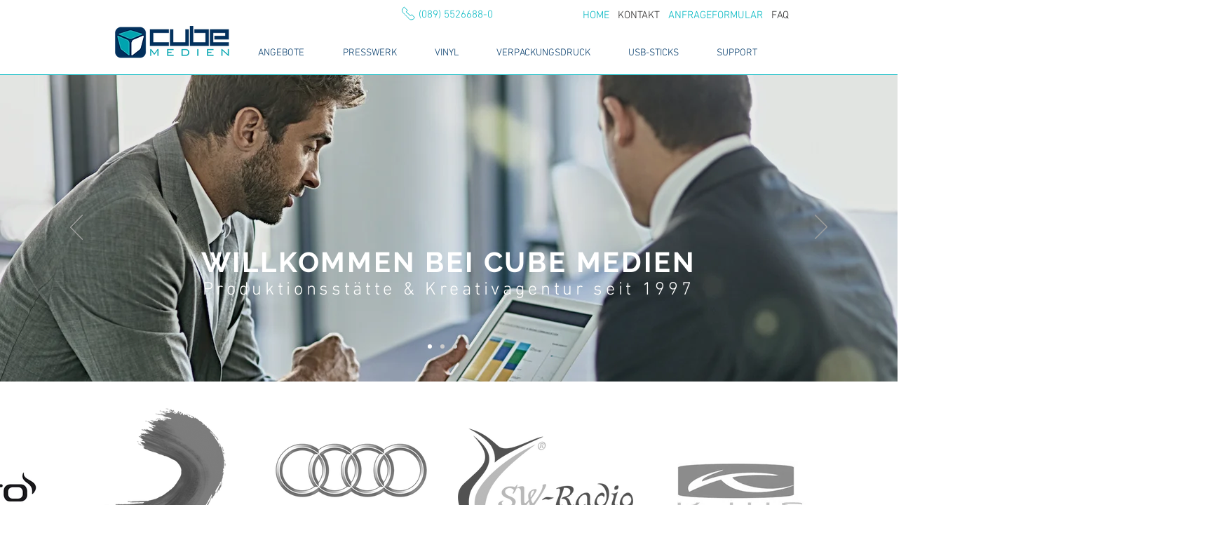

--- FILE ---
content_type: text/html; charset=UTF-8
request_url: https://www.cube-medien.de/
body_size: 153392
content:
<!DOCTYPE html>
<html lang="de">
<head>
  
  <!-- SEO Tags -->
  <title>CD / DVD / Blu-ray Produktion | CUBE medien - München</title>
  <meta name="description" content="CD pressen lassen vom Experten. CUBE medien München - Wir sind Ihr kompetenter Partner für die anspruchsvolle CD-, DVD- und Bluray- oder Vinyl-Produktion. Testen Sie unsere attraktiven Spar-Pakete! Oder lassen Sie sich kostenlos beraten unter 089 55266880"/>
  <link rel="canonical" href="https://www.cube-medien.de"/>
  <meta property="og:title" content="CD / DVD / Blu-ray Produktion | CUBE medien - München"/>
  <meta property="og:description" content="CD pressen lassen vom Experten. CUBE medien München - Wir sind Ihr kompetenter Partner für die anspruchsvolle CD-, DVD- und Bluray- oder Vinyl-Produktion. Testen Sie unsere attraktiven Spar-Pakete! Oder lassen Sie sich kostenlos beraten unter 089 55266880"/>
  <meta property="og:url" content="https://www.cube-medien.de"/>
  <meta property="og:site_name" content="cube2018"/>
  <meta property="og:type" content="website"/>
  <script type="application/ld+json">{"@context":"https://schema.org/","@type":"LocalBusiness","name":"Cube Medien Gmbh &amp; Co. KG","url":"https://www.cube-medien.de","address":{"@type":"PostalAddress","addressCountry":"DE","addressLocality":"München","addressRegion":"BY","postalCode":"80337","streetAddress":"2A Ringseisstraße"},"telephone":"08955266880"}</script>
  <script type="application/ld+json">{"@context":"https://schema.org/","@type":"WebSite","name":"cube2018","url":"https://www.cube-medien.de"}</script>
  <meta name="google-site-verification" content="P9Dbe2tdTl2cmIyyVaJZ_5Sndiu934smt7nvkL3MoaU"/>
  <meta name="keywords" content="Blu-ray, CD, DVD, Kleinauflagen, Kopierservice, Logo, Presswerk, Produktion, USB-Sticks, bedrucken, brennen, cds, g&amp;uuml;nstig, herstellen, lassen"/>
  <meta name="twitter:card" content="summary_large_image"/>
  <meta name="twitter:title" content="CD / DVD / Blu-ray Produktion | CUBE medien - München"/>
  <meta name="twitter:description" content="CD pressen lassen vom Experten. CUBE medien München - Wir sind Ihr kompetenter Partner für die anspruchsvolle CD-, DVD- und Bluray- oder Vinyl-Produktion. Testen Sie unsere attraktiven Spar-Pakete! Oder lassen Sie sich kostenlos beraten unter 089 55266880"/>

  
  <meta charset='utf-8'>
  <meta name="viewport" content="width=device-width, initial-scale=1" id="wixDesktopViewport" />
  <meta http-equiv="X-UA-Compatible" content="IE=edge">
  <meta name="generator" content="Wix.com Website Builder"/>

  <link rel="icon" sizes="192x192" href="https://static.parastorage.com/client/pfavico.ico" type="image/x-icon"/>
  <link rel="shortcut icon" href="https://static.parastorage.com/client/pfavico.ico" type="image/x-icon"/>
  <link rel="apple-touch-icon" href="https://static.parastorage.com/client/pfavico.ico" type="image/x-icon"/>

  <!-- Safari Pinned Tab Icon -->
  <!-- <link rel="mask-icon" href="https://static.parastorage.com/client/pfavico.ico"> -->

  <!-- Original trials -->
  


  <!-- Segmenter Polyfill -->
  <script>
    if (!window.Intl || !window.Intl.Segmenter) {
      (function() {
        var script = document.createElement('script');
        script.src = 'https://static.parastorage.com/unpkg/@formatjs/intl-segmenter@11.7.10/polyfill.iife.js';
        document.head.appendChild(script);
      })();
    }
  </script>

  <!-- Legacy Polyfills -->
  <script nomodule="" src="https://static.parastorage.com/unpkg/core-js-bundle@3.2.1/minified.js"></script>
  <script nomodule="" src="https://static.parastorage.com/unpkg/focus-within-polyfill@5.0.9/dist/focus-within-polyfill.js"></script>

  <!-- Performance API Polyfills -->
  <script>
  (function () {
    var noop = function noop() {};
    if ("performance" in window === false) {
      window.performance = {};
    }
    window.performance.mark = performance.mark || noop;
    window.performance.measure = performance.measure || noop;
    if ("now" in window.performance === false) {
      var nowOffset = Date.now();
      if (performance.timing && performance.timing.navigationStart) {
        nowOffset = performance.timing.navigationStart;
      }
      window.performance.now = function now() {
        return Date.now() - nowOffset;
      };
    }
  })();
  </script>

  <!-- Globals Definitions -->
  <script>
    (function () {
      var now = Date.now()
      window.initialTimestamps = {
        initialTimestamp: now,
        initialRequestTimestamp: Math.round(performance.timeOrigin ? performance.timeOrigin : now - performance.now())
      }

      window.thunderboltTag = "libs-releases-GA-local"
      window.thunderboltVersion = "1.16780.0"
    })();
  </script>

  <!-- Essential Viewer Model -->
  <script type="application/json" id="wix-essential-viewer-model">{"fleetConfig":{"fleetName":"thunderbolt-seo-renderer","type":"GA","code":0},"mode":{"qa":false,"enableTestApi":false,"debug":false,"ssrIndicator":false,"ssrOnly":false,"siteAssetsFallback":"enable","versionIndicator":false},"componentsLibrariesTopology":[{"artifactId":"editor-elements","namespace":"wixui","url":"https:\/\/static.parastorage.com\/services\/editor-elements\/1.14853.0"},{"artifactId":"editor-elements","namespace":"dsgnsys","url":"https:\/\/static.parastorage.com\/services\/editor-elements\/1.14853.0"}],"siteFeaturesConfigs":{"sessionManager":{"isRunningInDifferentSiteContext":false}},"language":{"userLanguage":"de"},"siteAssets":{"clientTopology":{"mediaRootUrl":"https:\/\/static.wixstatic.com","staticMediaUrl":"https:\/\/static.wixstatic.com\/media","moduleRepoUrl":"https:\/\/static.parastorage.com\/unpkg","fileRepoUrl":"https:\/\/static.parastorage.com\/services","viewerAppsUrl":"https:\/\/viewer-apps.parastorage.com","viewerAssetsUrl":"https:\/\/viewer-assets.parastorage.com","siteAssetsUrl":"https:\/\/siteassets.parastorage.com","pageJsonServerUrls":["https:\/\/pages.parastorage.com","https:\/\/staticorigin.wixstatic.com","https:\/\/www.cube-medien.de","https:\/\/fallback.wix.com\/wix-html-editor-pages-webapp\/page"],"pathOfTBModulesInFileRepoForFallback":"wix-thunderbolt\/dist\/"}},"siteFeatures":["accessibility","appMonitoring","assetsLoader","businessLogger","captcha","clickHandlerRegistrar","codeEmbed","commonConfig","componentsLoader","componentsRegistry","consentPolicy","cyclicTabbing","domSelectors","environmentWixCodeSdk","environment","locationWixCodeSdk","mpaNavigation","navigationManager","navigationPhases","ooi","pages","panorama","renderer","reporter","router","scrollRestoration","seoWixCodeSdk","seo","sessionManager","siteMembersWixCodeSdk","siteMembers","siteScrollBlocker","siteWixCodeSdk","speculationRules","ssrCache","stores","structureApi","thunderboltInitializer","tpaCommons","translations","usedPlatformApis","warmupData","windowMessageRegistrar","windowWixCodeSdk","wixEmbedsApi","componentsReact","platform"],"site":{"externalBaseUrl":"https:\/\/www.cube-medien.de","isSEO":true},"media":{"staticMediaUrl":"https:\/\/static.wixstatic.com\/media","mediaRootUrl":"https:\/\/static.wixstatic.com\/","staticVideoUrl":"https:\/\/video.wixstatic.com\/"},"requestUrl":"https:\/\/www.cube-medien.de\/","rollout":{"siteAssetsVersionsRollout":false,"isDACRollout":0,"isTBRollout":false},"commonConfig":{"brand":"wix","host":"VIEWER","bsi":"","consentPolicy":{},"consentPolicyHeader":{},"siteRevision":"5429","renderingFlow":"NONE","language":"de","locale":"de-de"},"interactionSampleRatio":0.01,"dynamicModelUrl":"https:\/\/www.cube-medien.de\/_api\/v2\/dynamicmodel","accessTokensUrl":"https:\/\/www.cube-medien.de\/_api\/v1\/access-tokens","isExcludedFromSecurityExperiments":false,"experiments":{"specs.thunderbolt.hardenFetchAndXHR":true,"specs.thunderbolt.securityExperiments":true}}</script>
  <script>window.viewerModel = JSON.parse(document.getElementById('wix-essential-viewer-model').textContent)</script>

  <script>
    window.commonConfig = viewerModel.commonConfig
  </script>

  
  <!-- BEGIN handleAccessTokens bundle -->

  <script data-url="https://static.parastorage.com/services/wix-thunderbolt/dist/handleAccessTokens.inline.4f2f9a53.bundle.min.js">(()=>{"use strict";function e(e){let{context:o,property:r,value:n,enumerable:i=!0}=e,c=e.get,l=e.set;if(!r||void 0===n&&!c&&!l)return new Error("property and value are required");let a=o||globalThis,s=a?.[r],u={};if(void 0!==n)u.value=n;else{if(c){let e=t(c);e&&(u.get=e)}if(l){let e=t(l);e&&(u.set=e)}}let p={...u,enumerable:i||!1,configurable:!1};void 0!==n&&(p.writable=!1);try{Object.defineProperty(a,r,p)}catch(e){return e instanceof TypeError?s:e}return s}function t(e,t){return"function"==typeof e?e:!0===e?.async&&"function"==typeof e.func?t?async function(t){return e.func(t)}:async function(){return e.func()}:"function"==typeof e?.func?e.func:void 0}try{e({property:"strictDefine",value:e})}catch{}try{e({property:"defineStrictObject",value:r})}catch{}try{e({property:"defineStrictMethod",value:n})}catch{}var o=["toString","toLocaleString","valueOf","constructor","prototype"];function r(t){let{context:n,property:c,propertiesToExclude:l=[],skipPrototype:a=!1,hardenPrototypePropertiesToExclude:s=[]}=t;if(!c)return new Error("property is required");let u=(n||globalThis)[c],p={},f=i(n,c);u&&("object"==typeof u||"function"==typeof u)&&Reflect.ownKeys(u).forEach(t=>{if(!l.includes(t)&&!o.includes(t)){let o=i(u,t);if(o&&(o.writable||o.configurable)){let{value:r,get:n,set:i,enumerable:c=!1}=o,l={};void 0!==r?l.value=r:n?l.get=n:i&&(l.set=i);try{let o=e({context:u,property:t,...l,enumerable:c});p[t]=o}catch(e){if(!(e instanceof TypeError))throw e;try{p[t]=o.value||o.get||o.set}catch{}}}}});let d={originalObject:u,originalProperties:p};if(!a&&void 0!==u?.prototype){let e=r({context:u,property:"prototype",propertiesToExclude:s,skipPrototype:!0});e instanceof Error||(d.originalPrototype=e?.originalObject,d.originalPrototypeProperties=e?.originalProperties)}return e({context:n,property:c,value:u,enumerable:f?.enumerable}),d}function n(t,o){let r=(o||globalThis)[t],n=i(o||globalThis,t);return r&&n&&(n.writable||n.configurable)?(Object.freeze(r),e({context:globalThis,property:t,value:r})):r}function i(e,t){if(e&&t)try{return Reflect.getOwnPropertyDescriptor(e,t)}catch{return}}function c(e){if("string"!=typeof e)return e;try{return decodeURIComponent(e).toLowerCase().trim()}catch{return e.toLowerCase().trim()}}function l(e,t){let o="";if("string"==typeof e)o=e.split("=")[0]?.trim()||"";else{if(!e||"string"!=typeof e.name)return!1;o=e.name}return t.has(c(o)||"")}function a(e,t){let o;return o="string"==typeof e?e.split(";").map(e=>e.trim()).filter(e=>e.length>0):e||[],o.filter(e=>!l(e,t))}var s=null;function u(){return null===s&&(s=typeof Document>"u"?void 0:Object.getOwnPropertyDescriptor(Document.prototype,"cookie")),s}function p(t,o){if(!globalThis?.cookieStore)return;let r=globalThis.cookieStore.get.bind(globalThis.cookieStore),n=globalThis.cookieStore.getAll.bind(globalThis.cookieStore),i=globalThis.cookieStore.set.bind(globalThis.cookieStore),c=globalThis.cookieStore.delete.bind(globalThis.cookieStore);return e({context:globalThis.CookieStore.prototype,property:"get",value:async function(e){return l(("string"==typeof e?e:e.name)||"",t)?null:r.call(this,e)},enumerable:!0}),e({context:globalThis.CookieStore.prototype,property:"getAll",value:async function(){return a(await n.apply(this,Array.from(arguments)),t)},enumerable:!0}),e({context:globalThis.CookieStore.prototype,property:"set",value:async function(){let e=Array.from(arguments);if(!l(1===e.length?e[0].name:e[0],t))return i.apply(this,e);o&&console.warn(o)},enumerable:!0}),e({context:globalThis.CookieStore.prototype,property:"delete",value:async function(){let e=Array.from(arguments);if(!l(1===e.length?e[0].name:e[0],t))return c.apply(this,e)},enumerable:!0}),e({context:globalThis.cookieStore,property:"prototype",value:globalThis.CookieStore.prototype,enumerable:!1}),e({context:globalThis,property:"cookieStore",value:globalThis.cookieStore,enumerable:!0}),{get:r,getAll:n,set:i,delete:c}}var f=["TextEncoder","TextDecoder","XMLHttpRequestEventTarget","EventTarget","URL","JSON","Reflect","Object","Array","Map","Set","WeakMap","WeakSet","Promise","Symbol","Error"],d=["addEventListener","removeEventListener","dispatchEvent","encodeURI","encodeURIComponent","decodeURI","decodeURIComponent"];const y=(e,t)=>{try{const o=t?t.get.call(document):document.cookie;return o.split(";").map(e=>e.trim()).filter(t=>t?.startsWith(e))[0]?.split("=")[1]}catch(e){return""}},g=(e="",t="",o="/")=>`${e}=; ${t?`domain=${t};`:""} max-age=0; path=${o}; expires=Thu, 01 Jan 1970 00:00:01 GMT`;function m(){(function(){if("undefined"!=typeof window){const e=performance.getEntriesByType("navigation")[0];return"back_forward"===(e?.type||"")}return!1})()&&function(){const{counter:e}=function(){const e=b("getItem");if(e){const[t,o]=e.split("-"),r=o?parseInt(o,10):0;if(r>=3){const e=t?Number(t):0;if(Date.now()-e>6e4)return{counter:0}}return{counter:r}}return{counter:0}}();e<3?(!function(e=1){b("setItem",`${Date.now()}-${e}`)}(e+1),window.location.reload()):console.error("ATS: Max reload attempts reached")}()}function b(e,t){try{return sessionStorage[e]("reload",t||"")}catch(e){console.error("ATS: Error calling sessionStorage:",e)}}const h="client-session-bind",v="sec-fetch-unsupported",{experiments:w}=window.viewerModel,T=[h,"client-binding",v,"svSession","smSession","server-session-bind","wixSession2","wixSession3"].map(e=>e.toLowerCase()),{cookie:S}=function(t,o){let r=new Set(t);return e({context:document,property:"cookie",set:{func:e=>function(e,t,o,r){let n=u(),i=c(t.split(";")[0]||"")||"";[...o].every(e=>!i.startsWith(e.toLowerCase()))&&n?.set?n.set.call(e,t):r&&console.warn(r)}(document,e,r,o)},get:{func:()=>function(e,t){let o=u();if(!o?.get)throw new Error("Cookie descriptor or getter not available");return a(o.get.call(e),t).join("; ")}(document,r)},enumerable:!0}),{cookieStore:p(r,o),cookie:u()}}(T),k="tbReady",x="security_overrideGlobals",{experiments:E,siteFeaturesConfigs:C,accessTokensUrl:P}=window.viewerModel,R=P,M={},O=(()=>{const e=y(h,S);if(w["specs.thunderbolt.browserCacheReload"]){y(v,S)||e?b("removeItem"):m()}return(()=>{const e=g(h),t=g(h,location.hostname);S.set.call(document,e),S.set.call(document,t)})(),e})();O&&(M["client-binding"]=O);const D=fetch;addEventListener(k,function e(t){const{logger:o}=t.detail;try{window.tb.init({fetch:D,fetchHeaders:M})}catch(e){const t=new Error("TB003");o.meter(`${x}_${t.message}`,{paramsOverrides:{errorType:x,eventString:t.message}}),window?.viewerModel?.mode.debug&&console.error(e)}finally{removeEventListener(k,e)}}),E["specs.thunderbolt.hardenFetchAndXHR"]||(window.fetchDynamicModel=()=>C.sessionManager.isRunningInDifferentSiteContext?Promise.resolve({}):fetch(R,{credentials:"same-origin",headers:M}).then(function(e){if(!e.ok)throw new Error(`[${e.status}]${e.statusText}`);return e.json()}),window.dynamicModelPromise=window.fetchDynamicModel())})();
//# sourceMappingURL=https://static.parastorage.com/services/wix-thunderbolt/dist/handleAccessTokens.inline.4f2f9a53.bundle.min.js.map</script>

<!-- END handleAccessTokens bundle -->

<!-- BEGIN overrideGlobals bundle -->

<script data-url="https://static.parastorage.com/services/wix-thunderbolt/dist/overrideGlobals.inline.ec13bfcf.bundle.min.js">(()=>{"use strict";function e(e){let{context:r,property:o,value:n,enumerable:i=!0}=e,c=e.get,a=e.set;if(!o||void 0===n&&!c&&!a)return new Error("property and value are required");let l=r||globalThis,u=l?.[o],s={};if(void 0!==n)s.value=n;else{if(c){let e=t(c);e&&(s.get=e)}if(a){let e=t(a);e&&(s.set=e)}}let p={...s,enumerable:i||!1,configurable:!1};void 0!==n&&(p.writable=!1);try{Object.defineProperty(l,o,p)}catch(e){return e instanceof TypeError?u:e}return u}function t(e,t){return"function"==typeof e?e:!0===e?.async&&"function"==typeof e.func?t?async function(t){return e.func(t)}:async function(){return e.func()}:"function"==typeof e?.func?e.func:void 0}try{e({property:"strictDefine",value:e})}catch{}try{e({property:"defineStrictObject",value:o})}catch{}try{e({property:"defineStrictMethod",value:n})}catch{}var r=["toString","toLocaleString","valueOf","constructor","prototype"];function o(t){let{context:n,property:c,propertiesToExclude:a=[],skipPrototype:l=!1,hardenPrototypePropertiesToExclude:u=[]}=t;if(!c)return new Error("property is required");let s=(n||globalThis)[c],p={},f=i(n,c);s&&("object"==typeof s||"function"==typeof s)&&Reflect.ownKeys(s).forEach(t=>{if(!a.includes(t)&&!r.includes(t)){let r=i(s,t);if(r&&(r.writable||r.configurable)){let{value:o,get:n,set:i,enumerable:c=!1}=r,a={};void 0!==o?a.value=o:n?a.get=n:i&&(a.set=i);try{let r=e({context:s,property:t,...a,enumerable:c});p[t]=r}catch(e){if(!(e instanceof TypeError))throw e;try{p[t]=r.value||r.get||r.set}catch{}}}}});let d={originalObject:s,originalProperties:p};if(!l&&void 0!==s?.prototype){let e=o({context:s,property:"prototype",propertiesToExclude:u,skipPrototype:!0});e instanceof Error||(d.originalPrototype=e?.originalObject,d.originalPrototypeProperties=e?.originalProperties)}return e({context:n,property:c,value:s,enumerable:f?.enumerable}),d}function n(t,r){let o=(r||globalThis)[t],n=i(r||globalThis,t);return o&&n&&(n.writable||n.configurable)?(Object.freeze(o),e({context:globalThis,property:t,value:o})):o}function i(e,t){if(e&&t)try{return Reflect.getOwnPropertyDescriptor(e,t)}catch{return}}function c(e){if("string"!=typeof e)return e;try{return decodeURIComponent(e).toLowerCase().trim()}catch{return e.toLowerCase().trim()}}function a(e,t){return e instanceof Headers?e.forEach((r,o)=>{l(o,t)||e.delete(o)}):Object.keys(e).forEach(r=>{l(r,t)||delete e[r]}),e}function l(e,t){return!t.has(c(e)||"")}function u(e,t){let r=!0,o=function(e){let t,r;if(globalThis.Request&&e instanceof Request)t=e.url;else{if("function"!=typeof e?.toString)throw new Error("Unsupported type for url");t=e.toString()}try{return new URL(t).pathname}catch{return r=t.replace(/#.+/gi,"").split("?").shift(),r.startsWith("/")?r:`/${r}`}}(e),n=c(o);return n&&t.some(e=>n.includes(e))&&(r=!1),r}function s(t,r,o){let n=fetch,i=XMLHttpRequest,c=new Set(r);function s(){let e=new i,r=e.open,n=e.setRequestHeader;return e.open=function(){let n=Array.from(arguments),i=n[1];if(n.length<2||u(i,t))return r.apply(e,n);throw new Error(o||`Request not allowed for path ${i}`)},e.setRequestHeader=function(t,r){l(decodeURIComponent(t),c)&&n.call(e,t,r)},e}return e({property:"fetch",value:function(){let e=function(e,t){return globalThis.Request&&e[0]instanceof Request&&e[0]?.headers?a(e[0].headers,t):e[1]?.headers&&a(e[1].headers,t),e}(arguments,c);return u(arguments[0],t)?n.apply(globalThis,Array.from(e)):new Promise((e,t)=>{t(new Error(o||`Request not allowed for path ${arguments[0]}`))})},enumerable:!0}),e({property:"XMLHttpRequest",value:s,enumerable:!0}),Object.keys(i).forEach(e=>{s[e]=i[e]}),{fetch:n,XMLHttpRequest:i}}var p=["TextEncoder","TextDecoder","XMLHttpRequestEventTarget","EventTarget","URL","JSON","Reflect","Object","Array","Map","Set","WeakMap","WeakSet","Promise","Symbol","Error"],f=["addEventListener","removeEventListener","dispatchEvent","encodeURI","encodeURIComponent","decodeURI","decodeURIComponent"];const d=function(){let t=globalThis.open,r=document.open;function o(e,r,o){let n="string"!=typeof e,i=t.call(window,e,r,o);return n||e&&function(e){return e.startsWith("//")&&/(?:[a-z0-9](?:[a-z0-9-]{0,61}[a-z0-9])?\.)+[a-z0-9][a-z0-9-]{0,61}[a-z0-9]/g.test(`${location.protocol}:${e}`)&&(e=`${location.protocol}${e}`),!e.startsWith("http")||new URL(e).hostname===location.hostname}(e)?{}:i}return e({property:"open",value:o,context:globalThis,enumerable:!0}),e({property:"open",value:function(e,t,n){return e?o(e,t,n):r.call(document,e||"",t||"",n||"")},context:document,enumerable:!0}),{open:t,documentOpen:r}},y=function(){let t=document.createElement,r=Element.prototype.setAttribute,o=Element.prototype.setAttributeNS;return e({property:"createElement",context:document,value:function(n,i){let a=t.call(document,n,i);if("iframe"===c(n)){e({property:"srcdoc",context:a,get:()=>"",set:()=>{console.warn("`srcdoc` is not allowed in iframe elements.")}});let t=function(e,t){"srcdoc"!==e.toLowerCase()?r.call(a,e,t):console.warn("`srcdoc` attribute is not allowed to be set.")},n=function(e,t,r){"srcdoc"!==t.toLowerCase()?o.call(a,e,t,r):console.warn("`srcdoc` attribute is not allowed to be set.")};a.setAttribute=t,a.setAttributeNS=n}return a},enumerable:!0}),{createElement:t,setAttribute:r,setAttributeNS:o}},m=["client-binding"],b=["/_api/v1/access-tokens","/_api/v2/dynamicmodel","/_api/one-app-session-web/v3/businesses"],h=function(){let t=setTimeout,r=setInterval;return o("setTimeout",0,globalThis),o("setInterval",0,globalThis),{setTimeout:t,setInterval:r};function o(t,r,o){let n=o||globalThis,i=n[t];if(!i||"function"!=typeof i)throw new Error(`Function ${t} not found or is not a function`);e({property:t,value:function(){let e=Array.from(arguments);if("string"!=typeof e[r])return i.apply(n,e);console.warn(`Calling ${t} with a String Argument at index ${r} is not allowed`)},context:o,enumerable:!0})}},v=function(){if(navigator&&"serviceWorker"in navigator){let t=navigator.serviceWorker.register;return e({context:navigator.serviceWorker,property:"register",value:function(){console.log("Service worker registration is not allowed")},enumerable:!0}),{register:t}}return{}};performance.mark("overrideGlobals started");const{isExcludedFromSecurityExperiments:g,experiments:w}=window.viewerModel,E=!g&&w["specs.thunderbolt.securityExperiments"];try{d(),E&&y(),w["specs.thunderbolt.hardenFetchAndXHR"]&&E&&s(b,m),v(),(e=>{let t=[],r=[];r=r.concat(["TextEncoder","TextDecoder"]),e&&(r=r.concat(["XMLHttpRequestEventTarget","EventTarget"])),r=r.concat(["URL","JSON"]),e&&(t=t.concat(["addEventListener","removeEventListener"])),t=t.concat(["encodeURI","encodeURIComponent","decodeURI","decodeURIComponent"]),r=r.concat(["String","Number"]),e&&r.push("Object"),r=r.concat(["Reflect"]),t.forEach(e=>{n(e),["addEventListener","removeEventListener"].includes(e)&&n(e,document)}),r.forEach(e=>{o({property:e})})})(E),E&&h()}catch(e){window?.viewerModel?.mode.debug&&console.error(e);const t=new Error("TB006");window.fedops?.reportError(t,"security_overrideGlobals"),window.Sentry?window.Sentry.captureException(t):globalThis.defineStrictProperty("sentryBuffer",[t],window,!1)}performance.mark("overrideGlobals ended")})();
//# sourceMappingURL=https://static.parastorage.com/services/wix-thunderbolt/dist/overrideGlobals.inline.ec13bfcf.bundle.min.js.map</script>

<!-- END overrideGlobals bundle -->


  
  <script>
    window.commonConfig = viewerModel.commonConfig

	
  </script>

  <!-- Initial CSS -->
  <style data-url="https://static.parastorage.com/services/wix-thunderbolt/dist/main.347af09f.min.css">@keyframes slide-horizontal-new{0%{transform:translateX(100%)}}@keyframes slide-horizontal-old{80%{opacity:1}to{opacity:0;transform:translateX(-100%)}}@keyframes slide-vertical-new{0%{transform:translateY(-100%)}}@keyframes slide-vertical-old{80%{opacity:1}to{opacity:0;transform:translateY(100%)}}@keyframes out-in-new{0%{opacity:0}}@keyframes out-in-old{to{opacity:0}}:root:active-view-transition{view-transition-name:none}::view-transition{pointer-events:none}:root:active-view-transition::view-transition-new(page-group),:root:active-view-transition::view-transition-old(page-group){animation-duration:.6s;cursor:wait;pointer-events:all}:root:active-view-transition-type(SlideHorizontal)::view-transition-old(page-group){animation:slide-horizontal-old .6s cubic-bezier(.83,0,.17,1) forwards;mix-blend-mode:normal}:root:active-view-transition-type(SlideHorizontal)::view-transition-new(page-group){animation:slide-horizontal-new .6s cubic-bezier(.83,0,.17,1) backwards;mix-blend-mode:normal}:root:active-view-transition-type(SlideVertical)::view-transition-old(page-group){animation:slide-vertical-old .6s cubic-bezier(.83,0,.17,1) forwards;mix-blend-mode:normal}:root:active-view-transition-type(SlideVertical)::view-transition-new(page-group){animation:slide-vertical-new .6s cubic-bezier(.83,0,.17,1) backwards;mix-blend-mode:normal}:root:active-view-transition-type(OutIn)::view-transition-old(page-group){animation:out-in-old .35s cubic-bezier(.22,1,.36,1) forwards}:root:active-view-transition-type(OutIn)::view-transition-new(page-group){animation:out-in-new .35s cubic-bezier(.64,0,.78,0) .35s backwards}@media(prefers-reduced-motion:reduce){::view-transition-group(*),::view-transition-new(*),::view-transition-old(*){animation:none!important}}body,html{background:transparent;border:0;margin:0;outline:0;padding:0;vertical-align:baseline}body{--scrollbar-width:0px;font-family:Arial,Helvetica,sans-serif;font-size:10px}body,html{height:100%}body{overflow-x:auto;overflow-y:scroll}body:not(.responsive) #site-root{min-width:var(--site-width);width:100%}body:not([data-js-loaded]) [data-hide-prejs]{visibility:hidden}interact-element{display:contents}#SITE_CONTAINER{position:relative}:root{--one-unit:1vw;--section-max-width:9999px;--spx-stopper-max:9999px;--spx-stopper-min:0px;--browser-zoom:1}@supports(-webkit-appearance:none) and (stroke-color:transparent){:root{--safari-sticky-fix:opacity;--experimental-safari-sticky-fix:translateZ(0)}}@supports(container-type:inline-size){:root{--one-unit:1cqw}}[id^=oldHoverBox-]{mix-blend-mode:plus-lighter;transition:opacity .5s ease,visibility .5s ease}[data-mesh-id$=inlineContent-gridContainer]:has(>[id^=oldHoverBox-]){isolation:isolate}</style>
<style data-url="https://static.parastorage.com/services/wix-thunderbolt/dist/main.renderer.9cb0985f.min.css">a,abbr,acronym,address,applet,b,big,blockquote,button,caption,center,cite,code,dd,del,dfn,div,dl,dt,em,fieldset,font,footer,form,h1,h2,h3,h4,h5,h6,header,i,iframe,img,ins,kbd,label,legend,li,nav,object,ol,p,pre,q,s,samp,section,small,span,strike,strong,sub,sup,table,tbody,td,tfoot,th,thead,title,tr,tt,u,ul,var{background:transparent;border:0;margin:0;outline:0;padding:0;vertical-align:baseline}input,select,textarea{box-sizing:border-box;font-family:Helvetica,Arial,sans-serif}ol,ul{list-style:none}blockquote,q{quotes:none}ins{text-decoration:none}del{text-decoration:line-through}table{border-collapse:collapse;border-spacing:0}a{cursor:pointer;text-decoration:none}.testStyles{overflow-y:hidden}.reset-button{-webkit-appearance:none;background:none;border:0;color:inherit;font:inherit;line-height:normal;outline:0;overflow:visible;padding:0;-webkit-user-select:none;-moz-user-select:none;-ms-user-select:none}:focus{outline:none}body.device-mobile-optimized:not(.disable-site-overflow){overflow-x:hidden;overflow-y:scroll}body.device-mobile-optimized:not(.responsive) #SITE_CONTAINER{margin-left:auto;margin-right:auto;overflow-x:visible;position:relative;width:320px}body.device-mobile-optimized:not(.responsive):not(.blockSiteScrolling) #SITE_CONTAINER{margin-top:0}body.device-mobile-optimized>*{max-width:100%!important}body.device-mobile-optimized #site-root{overflow-x:hidden;overflow-y:hidden}@supports(overflow:clip){body.device-mobile-optimized #site-root{overflow-x:clip;overflow-y:clip}}body.device-mobile-non-optimized #SITE_CONTAINER #site-root{overflow-x:clip;overflow-y:clip}body.device-mobile-non-optimized.fullScreenMode{background-color:#5f6360}body.device-mobile-non-optimized.fullScreenMode #MOBILE_ACTIONS_MENU,body.device-mobile-non-optimized.fullScreenMode #SITE_BACKGROUND,body.device-mobile-non-optimized.fullScreenMode #site-root,body.fullScreenMode #WIX_ADS{visibility:hidden}body.fullScreenMode{overflow-x:hidden!important;overflow-y:hidden!important}body.fullScreenMode.device-mobile-optimized #TINY_MENU{opacity:0;pointer-events:none}body.fullScreenMode-scrollable.device-mobile-optimized{overflow-x:hidden!important;overflow-y:auto!important}body.fullScreenMode-scrollable.device-mobile-optimized #masterPage,body.fullScreenMode-scrollable.device-mobile-optimized #site-root{overflow-x:hidden!important;overflow-y:hidden!important}body.fullScreenMode-scrollable.device-mobile-optimized #SITE_BACKGROUND,body.fullScreenMode-scrollable.device-mobile-optimized #masterPage{height:auto!important}body.fullScreenMode-scrollable.device-mobile-optimized #masterPage.mesh-layout{height:0!important}body.blockSiteScrolling,body.siteScrollingBlocked{position:fixed;width:100%}body.blockSiteScrolling #SITE_CONTAINER{margin-top:calc(var(--blocked-site-scroll-margin-top)*-1)}#site-root{margin:0 auto;min-height:100%;position:relative;top:var(--wix-ads-height)}#site-root img:not([src]){visibility:hidden}#site-root svg img:not([src]){visibility:visible}.auto-generated-link{color:inherit}#SCROLL_TO_BOTTOM,#SCROLL_TO_TOP{height:0}.has-click-trigger{cursor:pointer}.fullScreenOverlay{bottom:0;display:flex;justify-content:center;left:0;overflow-y:hidden;position:fixed;right:0;top:-60px;z-index:1005}.fullScreenOverlay>.fullScreenOverlayContent{bottom:0;left:0;margin:0 auto;overflow:hidden;position:absolute;right:0;top:60px;transform:translateZ(0)}[data-mesh-id$=centeredContent],[data-mesh-id$=form],[data-mesh-id$=inlineContent]{pointer-events:none;position:relative}[data-mesh-id$=-gridWrapper],[data-mesh-id$=-rotated-wrapper]{pointer-events:none}[data-mesh-id$=-gridContainer]>*,[data-mesh-id$=-rotated-wrapper]>*,[data-mesh-id$=inlineContent]>:not([data-mesh-id$=-gridContainer]){pointer-events:auto}.device-mobile-optimized #masterPage.mesh-layout #SOSP_CONTAINER_CUSTOM_ID{grid-area:2/1/3/2;-ms-grid-row:2;position:relative}#masterPage.mesh-layout{-ms-grid-rows:max-content max-content min-content max-content;-ms-grid-columns:100%;align-items:start;display:-ms-grid;display:grid;grid-template-columns:100%;grid-template-rows:max-content max-content min-content max-content;justify-content:stretch}#masterPage.mesh-layout #PAGES_CONTAINER,#masterPage.mesh-layout #SITE_FOOTER-placeholder,#masterPage.mesh-layout #SITE_FOOTER_WRAPPER,#masterPage.mesh-layout #SITE_HEADER-placeholder,#masterPage.mesh-layout #SITE_HEADER_WRAPPER,#masterPage.mesh-layout #SOSP_CONTAINER_CUSTOM_ID[data-state~=mobileView],#masterPage.mesh-layout #soapAfterPagesContainer,#masterPage.mesh-layout #soapBeforePagesContainer{-ms-grid-row-align:start;-ms-grid-column-align:start;-ms-grid-column:1}#masterPage.mesh-layout #SITE_HEADER-placeholder,#masterPage.mesh-layout #SITE_HEADER_WRAPPER{grid-area:1/1/2/2;-ms-grid-row:1}#masterPage.mesh-layout #PAGES_CONTAINER,#masterPage.mesh-layout #soapAfterPagesContainer,#masterPage.mesh-layout #soapBeforePagesContainer{grid-area:3/1/4/2;-ms-grid-row:3}#masterPage.mesh-layout #soapAfterPagesContainer,#masterPage.mesh-layout #soapBeforePagesContainer{width:100%}#masterPage.mesh-layout #PAGES_CONTAINER{align-self:stretch}#masterPage.mesh-layout main#PAGES_CONTAINER{display:block}#masterPage.mesh-layout #SITE_FOOTER-placeholder,#masterPage.mesh-layout #SITE_FOOTER_WRAPPER{grid-area:4/1/5/2;-ms-grid-row:4}#masterPage.mesh-layout #SITE_PAGES,#masterPage.mesh-layout [data-mesh-id=PAGES_CONTAINERcenteredContent],#masterPage.mesh-layout [data-mesh-id=PAGES_CONTAINERinlineContent]{height:100%}#masterPage.mesh-layout.desktop>*{width:100%}#masterPage.mesh-layout #PAGES_CONTAINER,#masterPage.mesh-layout #SITE_FOOTER,#masterPage.mesh-layout #SITE_FOOTER_WRAPPER,#masterPage.mesh-layout #SITE_HEADER,#masterPage.mesh-layout #SITE_HEADER_WRAPPER,#masterPage.mesh-layout #SITE_PAGES,#masterPage.mesh-layout #masterPageinlineContent{position:relative}#masterPage.mesh-layout #SITE_HEADER{grid-area:1/1/2/2}#masterPage.mesh-layout #SITE_FOOTER{grid-area:4/1/5/2}#masterPage.mesh-layout.overflow-x-clip #SITE_FOOTER,#masterPage.mesh-layout.overflow-x-clip #SITE_HEADER{overflow-x:clip}[data-z-counter]{z-index:0}[data-z-counter="0"]{z-index:auto}.wixSiteProperties{-webkit-font-smoothing:antialiased;-moz-osx-font-smoothing:grayscale}:root{--wst-button-color-fill-primary:rgb(var(--color_48));--wst-button-color-border-primary:rgb(var(--color_49));--wst-button-color-text-primary:rgb(var(--color_50));--wst-button-color-fill-primary-hover:rgb(var(--color_51));--wst-button-color-border-primary-hover:rgb(var(--color_52));--wst-button-color-text-primary-hover:rgb(var(--color_53));--wst-button-color-fill-primary-disabled:rgb(var(--color_54));--wst-button-color-border-primary-disabled:rgb(var(--color_55));--wst-button-color-text-primary-disabled:rgb(var(--color_56));--wst-button-color-fill-secondary:rgb(var(--color_57));--wst-button-color-border-secondary:rgb(var(--color_58));--wst-button-color-text-secondary:rgb(var(--color_59));--wst-button-color-fill-secondary-hover:rgb(var(--color_60));--wst-button-color-border-secondary-hover:rgb(var(--color_61));--wst-button-color-text-secondary-hover:rgb(var(--color_62));--wst-button-color-fill-secondary-disabled:rgb(var(--color_63));--wst-button-color-border-secondary-disabled:rgb(var(--color_64));--wst-button-color-text-secondary-disabled:rgb(var(--color_65));--wst-color-fill-base-1:rgb(var(--color_36));--wst-color-fill-base-2:rgb(var(--color_37));--wst-color-fill-base-shade-1:rgb(var(--color_38));--wst-color-fill-base-shade-2:rgb(var(--color_39));--wst-color-fill-base-shade-3:rgb(var(--color_40));--wst-color-fill-accent-1:rgb(var(--color_41));--wst-color-fill-accent-2:rgb(var(--color_42));--wst-color-fill-accent-3:rgb(var(--color_43));--wst-color-fill-accent-4:rgb(var(--color_44));--wst-color-fill-background-primary:rgb(var(--color_11));--wst-color-fill-background-secondary:rgb(var(--color_12));--wst-color-text-primary:rgb(var(--color_15));--wst-color-text-secondary:rgb(var(--color_14));--wst-color-action:rgb(var(--color_18));--wst-color-disabled:rgb(var(--color_39));--wst-color-title:rgb(var(--color_45));--wst-color-subtitle:rgb(var(--color_46));--wst-color-line:rgb(var(--color_47));--wst-font-style-h2:var(--font_2);--wst-font-style-h3:var(--font_3);--wst-font-style-h4:var(--font_4);--wst-font-style-h5:var(--font_5);--wst-font-style-h6:var(--font_6);--wst-font-style-body-large:var(--font_7);--wst-font-style-body-medium:var(--font_8);--wst-font-style-body-small:var(--font_9);--wst-font-style-body-x-small:var(--font_10);--wst-color-custom-1:rgb(var(--color_13));--wst-color-custom-2:rgb(var(--color_16));--wst-color-custom-3:rgb(var(--color_17));--wst-color-custom-4:rgb(var(--color_19));--wst-color-custom-5:rgb(var(--color_20));--wst-color-custom-6:rgb(var(--color_21));--wst-color-custom-7:rgb(var(--color_22));--wst-color-custom-8:rgb(var(--color_23));--wst-color-custom-9:rgb(var(--color_24));--wst-color-custom-10:rgb(var(--color_25));--wst-color-custom-11:rgb(var(--color_26));--wst-color-custom-12:rgb(var(--color_27));--wst-color-custom-13:rgb(var(--color_28));--wst-color-custom-14:rgb(var(--color_29));--wst-color-custom-15:rgb(var(--color_30));--wst-color-custom-16:rgb(var(--color_31));--wst-color-custom-17:rgb(var(--color_32));--wst-color-custom-18:rgb(var(--color_33));--wst-color-custom-19:rgb(var(--color_34));--wst-color-custom-20:rgb(var(--color_35))}.wix-presets-wrapper{display:contents}</style>

  <meta name="format-detection" content="telephone=no">
  <meta name="skype_toolbar" content="skype_toolbar_parser_compatible">
  
  

  

  
      <!--pageHtmlEmbeds.head start-->
      <script type="wix/htmlEmbeds" id="pageHtmlEmbeds.head start"></script>
    
      <meta name="google-site-verification" content="P9Dbe2tdTl2cmIyyVaJZ_5Sndiu934smt7nvkL3MoaU" />
    
      <script type="wix/htmlEmbeds" id="pageHtmlEmbeds.head end"></script>
      <!--pageHtmlEmbeds.head end-->
  

  <!-- head performance data start -->
  
  <!-- head performance data end -->
  

    


    
<style data-href="https://static.parastorage.com/services/editor-elements-library/dist/thunderbolt/rb_wixui.thunderbolt_bootstrap-responsive.5018a9e9.min.css">._pfxlW{clip-path:inset(50%);height:24px;position:absolute;width:24px}._pfxlW:active,._pfxlW:focus{clip-path:unset;right:0;top:50%;transform:translateY(-50%)}._pfxlW.RG3k61{transform:translateY(-50%) rotate(180deg)}.r4OX7l,.xTjc1A{box-sizing:border-box;height:100%;overflow:visible;position:relative;width:auto}.r4OX7l[data-state~=header] a,.r4OX7l[data-state~=header] div,[data-state~=header].xTjc1A a,[data-state~=header].xTjc1A div{cursor:default!important}.r4OX7l .UiHgGh,.xTjc1A .UiHgGh{display:inline-block;height:100%;width:100%}.xTjc1A{--display:inline-block;cursor:pointer;display:var(--display);font:var(--fnt,var(--font_1))}.xTjc1A .yRj2ms{padding:0 var(--pad,5px)}.xTjc1A .JS76Uv{color:rgb(var(--txt,var(--color_15,color_15)));display:inline-block;padding:0 10px;transition:var(--trans,color .4s ease 0s)}.xTjc1A[data-state~=drop]{display:block;width:100%}.xTjc1A[data-state~=drop] .JS76Uv{padding:0 .5em}.xTjc1A[data-state~=link]:hover .JS76Uv,.xTjc1A[data-state~=over] .JS76Uv{color:rgb(var(--txth,var(--color_14,color_14)));transition:var(--trans,color .4s ease 0s)}.xTjc1A[data-state~=selected] .JS76Uv{color:rgb(var(--txts,var(--color_14,color_14)));transition:var(--trans,color .4s ease 0s)}.NHM1d1{overflow-x:hidden}.NHM1d1 .R_TAzU{display:flex;flex-direction:column;height:100%;width:100%}.NHM1d1 .R_TAzU .aOF1ks{flex:1}.NHM1d1 .R_TAzU .y7qwii{height:calc(100% - (var(--menuTotalBordersY, 0px)));overflow:visible;white-space:nowrap;width:calc(100% - (var(--menuTotalBordersX, 0px)))}.NHM1d1 .R_TAzU .y7qwii .Tg1gOB,.NHM1d1 .R_TAzU .y7qwii .p90CkU{direction:var(--menu-direction);display:inline-block;text-align:var(--menu-align,var(--align))}.NHM1d1 .R_TAzU .y7qwii .mvZ3NH{display:block;width:100%}.NHM1d1 .h3jCPd{direction:var(--submenus-direction);display:block;opacity:1;text-align:var(--submenus-align,var(--align));z-index:99999}.NHM1d1 .h3jCPd .wkJ2fp{display:inherit;overflow:visible;visibility:inherit;white-space:nowrap;width:auto}.NHM1d1 .h3jCPd.DlGBN0{transition:visibility;transition-delay:.2s;visibility:visible}.NHM1d1 .h3jCPd .p90CkU{display:inline-block}.NHM1d1 .vh74Xw{display:none}.XwCBRN>nav{bottom:0;left:0;right:0;top:0}.XwCBRN .h3jCPd,.XwCBRN .y7qwii,.XwCBRN>nav{position:absolute}.XwCBRN .h3jCPd{margin-top:7px;visibility:hidden}.XwCBRN .h3jCPd[data-dropMode=dropUp]{margin-bottom:7px;margin-top:0}.XwCBRN .wkJ2fp{background-color:rgba(var(--bgDrop,var(--color_11,color_11)),var(--alpha-bgDrop,1));border-radius:var(--rd,0);box-shadow:var(--shd,0 1px 4px rgba(0,0,0,.6))}.P0dCOY .PJ4KCX{background-color:rgba(var(--bg,var(--color_11,color_11)),var(--alpha-bg,1));bottom:0;left:0;overflow:hidden;position:absolute;right:0;top:0}.xpmKd_{border-radius:var(--overflow-wrapper-border-radius)}</style>
<style data-href="https://static.parastorage.com/services/editor-elements-library/dist/thunderbolt/rb_wixui.thunderbolt_bootstrap-classic.72e6a2a3.min.css">.PlZyDq{touch-action:manipulation}.uDW_Qe{align-items:center;box-sizing:border-box;display:flex;justify-content:var(--label-align);min-width:100%;text-align:initial;width:-moz-max-content;width:max-content}.uDW_Qe:before{max-width:var(--margin-start,0)}.uDW_Qe:after,.uDW_Qe:before{align-self:stretch;content:"";flex-grow:1}.uDW_Qe:after{max-width:var(--margin-end,0)}.FubTgk{height:100%}.FubTgk .uDW_Qe{border-radius:var(--corvid-border-radius,var(--rd,0));bottom:0;box-shadow:var(--shd,0 1px 4px rgba(0,0,0,.6));left:0;position:absolute;right:0;top:0;transition:var(--trans1,border-color .4s ease 0s,background-color .4s ease 0s)}.FubTgk .uDW_Qe:link,.FubTgk .uDW_Qe:visited{border-color:transparent}.FubTgk .l7_2fn{color:var(--corvid-color,rgb(var(--txt,var(--color_15,color_15))));font:var(--fnt,var(--font_5));margin:0;position:relative;transition:var(--trans2,color .4s ease 0s);white-space:nowrap}.FubTgk[aria-disabled=false] .uDW_Qe{background-color:var(--corvid-background-color,rgba(var(--bg,var(--color_17,color_17)),var(--alpha-bg,1)));border:solid var(--corvid-border-color,rgba(var(--brd,var(--color_15,color_15)),var(--alpha-brd,1))) var(--corvid-border-width,var(--brw,0));cursor:pointer!important}:host(.device-mobile-optimized) .FubTgk[aria-disabled=false]:active .uDW_Qe,body.device-mobile-optimized .FubTgk[aria-disabled=false]:active .uDW_Qe{background-color:var(--corvid-hover-background-color,rgba(var(--bgh,var(--color_18,color_18)),var(--alpha-bgh,1)));border-color:var(--corvid-hover-border-color,rgba(var(--brdh,var(--color_15,color_15)),var(--alpha-brdh,1)))}:host(.device-mobile-optimized) .FubTgk[aria-disabled=false]:active .l7_2fn,body.device-mobile-optimized .FubTgk[aria-disabled=false]:active .l7_2fn{color:var(--corvid-hover-color,rgb(var(--txth,var(--color_15,color_15))))}:host(:not(.device-mobile-optimized)) .FubTgk[aria-disabled=false]:hover .uDW_Qe,body:not(.device-mobile-optimized) .FubTgk[aria-disabled=false]:hover .uDW_Qe{background-color:var(--corvid-hover-background-color,rgba(var(--bgh,var(--color_18,color_18)),var(--alpha-bgh,1)));border-color:var(--corvid-hover-border-color,rgba(var(--brdh,var(--color_15,color_15)),var(--alpha-brdh,1)))}:host(:not(.device-mobile-optimized)) .FubTgk[aria-disabled=false]:hover .l7_2fn,body:not(.device-mobile-optimized) .FubTgk[aria-disabled=false]:hover .l7_2fn{color:var(--corvid-hover-color,rgb(var(--txth,var(--color_15,color_15))))}.FubTgk[aria-disabled=true] .uDW_Qe{background-color:var(--corvid-disabled-background-color,rgba(var(--bgd,204,204,204),var(--alpha-bgd,1)));border-color:var(--corvid-disabled-border-color,rgba(var(--brdd,204,204,204),var(--alpha-brdd,1)));border-style:solid;border-width:var(--corvid-border-width,var(--brw,0))}.FubTgk[aria-disabled=true] .l7_2fn{color:var(--corvid-disabled-color,rgb(var(--txtd,255,255,255)))}.uUxqWY{align-items:center;box-sizing:border-box;display:flex;justify-content:var(--label-align);min-width:100%;text-align:initial;width:-moz-max-content;width:max-content}.uUxqWY:before{max-width:var(--margin-start,0)}.uUxqWY:after,.uUxqWY:before{align-self:stretch;content:"";flex-grow:1}.uUxqWY:after{max-width:var(--margin-end,0)}.Vq4wYb[aria-disabled=false] .uUxqWY{cursor:pointer}:host(.device-mobile-optimized) .Vq4wYb[aria-disabled=false]:active .wJVzSK,body.device-mobile-optimized .Vq4wYb[aria-disabled=false]:active .wJVzSK{color:var(--corvid-hover-color,rgb(var(--txth,var(--color_15,color_15))));transition:var(--trans,color .4s ease 0s)}:host(:not(.device-mobile-optimized)) .Vq4wYb[aria-disabled=false]:hover .wJVzSK,body:not(.device-mobile-optimized) .Vq4wYb[aria-disabled=false]:hover .wJVzSK{color:var(--corvid-hover-color,rgb(var(--txth,var(--color_15,color_15))));transition:var(--trans,color .4s ease 0s)}.Vq4wYb .uUxqWY{bottom:0;left:0;position:absolute;right:0;top:0}.Vq4wYb .wJVzSK{color:var(--corvid-color,rgb(var(--txt,var(--color_15,color_15))));font:var(--fnt,var(--font_5));transition:var(--trans,color .4s ease 0s);white-space:nowrap}.Vq4wYb[aria-disabled=true] .wJVzSK{color:var(--corvid-disabled-color,rgb(var(--txtd,255,255,255)))}:host(:not(.device-mobile-optimized)) .CohWsy,body:not(.device-mobile-optimized) .CohWsy{display:flex}:host(:not(.device-mobile-optimized)) .V5AUxf,body:not(.device-mobile-optimized) .V5AUxf{-moz-column-gap:var(--margin);column-gap:var(--margin);direction:var(--direction);display:flex;margin:0 auto;position:relative;width:calc(100% - var(--padding)*2)}:host(:not(.device-mobile-optimized)) .V5AUxf>*,body:not(.device-mobile-optimized) .V5AUxf>*{direction:ltr;flex:var(--column-flex) 1 0%;left:0;margin-bottom:var(--padding);margin-top:var(--padding);min-width:0;position:relative;top:0}:host(.device-mobile-optimized) .V5AUxf,body.device-mobile-optimized .V5AUxf{display:block;padding-bottom:var(--padding-y);padding-left:var(--padding-x,0);padding-right:var(--padding-x,0);padding-top:var(--padding-y);position:relative}:host(.device-mobile-optimized) .V5AUxf>*,body.device-mobile-optimized .V5AUxf>*{margin-bottom:var(--margin);position:relative}:host(.device-mobile-optimized) .V5AUxf>:first-child,body.device-mobile-optimized .V5AUxf>:first-child{margin-top:var(--firstChildMarginTop,0)}:host(.device-mobile-optimized) .V5AUxf>:last-child,body.device-mobile-optimized .V5AUxf>:last-child{margin-bottom:var(--lastChildMarginBottom)}.LIhNy3{backface-visibility:hidden}.jhxvbR,.mtrorN{display:block;height:100%;width:100%}.jhxvbR img{max-width:var(--wix-img-max-width,100%)}.jhxvbR[data-animate-blur] img{filter:blur(9px);transition:filter .8s ease-in}.jhxvbR[data-animate-blur] img[data-load-done]{filter:none}.if7Vw2{height:100%;left:0;-webkit-mask-image:var(--mask-image,none);mask-image:var(--mask-image,none);-webkit-mask-position:var(--mask-position,0);mask-position:var(--mask-position,0);-webkit-mask-repeat:var(--mask-repeat,no-repeat);mask-repeat:var(--mask-repeat,no-repeat);-webkit-mask-size:var(--mask-size,100%);mask-size:var(--mask-size,100%);overflow:hidden;pointer-events:var(--fill-layer-background-media-pointer-events);position:absolute;top:0;width:100%}.if7Vw2.f0uTJH{clip:rect(0,auto,auto,0)}.if7Vw2 .i1tH8h{height:100%;position:absolute;top:0;width:100%}.if7Vw2 .DXi4PB{height:var(--fill-layer-image-height,100%);opacity:var(--fill-layer-image-opacity)}.if7Vw2 .DXi4PB img{height:100%;width:100%}@supports(-webkit-hyphens:none){.if7Vw2.f0uTJH{clip:auto;-webkit-clip-path:inset(0)}}.wG8dni{height:100%}.tcElKx{background-color:var(--bg-overlay-color);background-image:var(--bg-gradient);transition:var(--inherit-transition)}.ImALHf,.Ybjs9b{opacity:var(--fill-layer-video-opacity)}.UWmm3w{bottom:var(--media-padding-bottom);height:var(--media-padding-height);position:absolute;top:var(--media-padding-top);width:100%}.Yjj1af{transform:scale(var(--scale,1));transition:var(--transform-duration,transform 0s)}.ImALHf{height:100%;position:relative;width:100%}.KCM6zk{opacity:var(--fill-layer-video-opacity,var(--fill-layer-image-opacity,1))}.KCM6zk .DXi4PB,.KCM6zk .ImALHf,.KCM6zk .Ybjs9b{opacity:1}._uqPqy{clip-path:var(--fill-layer-clip)}._uqPqy,.eKyYhK{position:absolute;top:0}._uqPqy,.eKyYhK,.x0mqQS img{height:100%;width:100%}.pnCr6P{opacity:0}.blf7sp,.pnCr6P{position:absolute;top:0}.blf7sp{height:0;left:0;overflow:hidden;width:0}.rWP3Gv{left:0;pointer-events:var(--fill-layer-background-media-pointer-events);position:var(--fill-layer-background-media-position)}.Tr4n3d,.rWP3Gv,.wRqk6s{height:100%;top:0;width:100%}.wRqk6s{position:absolute}.Tr4n3d{background-color:var(--fill-layer-background-overlay-color);opacity:var(--fill-layer-background-overlay-blend-opacity-fallback,1);position:var(--fill-layer-background-overlay-position);transform:var(--fill-layer-background-overlay-transform)}@supports(mix-blend-mode:overlay){.Tr4n3d{mix-blend-mode:var(--fill-layer-background-overlay-blend-mode);opacity:var(--fill-layer-background-overlay-blend-opacity,1)}}.VXAmO2{--divider-pin-height__:min(1,calc(var(--divider-layers-pin-factor__) + 1));--divider-pin-layer-height__:var( --divider-layers-pin-factor__ );--divider-pin-border__:min(1,calc(var(--divider-layers-pin-factor__) / -1 + 1));height:calc(var(--divider-height__) + var(--divider-pin-height__)*var(--divider-layers-size__)*var(--divider-layers-y__))}.VXAmO2,.VXAmO2 .dy3w_9{left:0;position:absolute;width:100%}.VXAmO2 .dy3w_9{--divider-layer-i__:var(--divider-layer-i,0);background-position:left calc(50% + var(--divider-offset-x__) + var(--divider-layers-x__)*var(--divider-layer-i__)) bottom;background-repeat:repeat-x;border-bottom-style:solid;border-bottom-width:calc(var(--divider-pin-border__)*var(--divider-layer-i__)*var(--divider-layers-y__));height:calc(var(--divider-height__) + var(--divider-pin-layer-height__)*var(--divider-layer-i__)*var(--divider-layers-y__));opacity:calc(1 - var(--divider-layer-i__)/(var(--divider-layer-i__) + 1))}.UORcXs{--divider-height__:var(--divider-top-height,auto);--divider-offset-x__:var(--divider-top-offset-x,0px);--divider-layers-size__:var(--divider-top-layers-size,0);--divider-layers-y__:var(--divider-top-layers-y,0px);--divider-layers-x__:var(--divider-top-layers-x,0px);--divider-layers-pin-factor__:var(--divider-top-layers-pin-factor,0);border-top:var(--divider-top-padding,0) solid var(--divider-top-color,currentColor);opacity:var(--divider-top-opacity,1);top:0;transform:var(--divider-top-flip,scaleY(-1))}.UORcXs .dy3w_9{background-image:var(--divider-top-image,none);background-size:var(--divider-top-size,contain);border-color:var(--divider-top-color,currentColor);bottom:0;filter:var(--divider-top-filter,none)}.UORcXs .dy3w_9[data-divider-layer="1"]{display:var(--divider-top-layer-1-display,block)}.UORcXs .dy3w_9[data-divider-layer="2"]{display:var(--divider-top-layer-2-display,block)}.UORcXs .dy3w_9[data-divider-layer="3"]{display:var(--divider-top-layer-3-display,block)}.Io4VUz{--divider-height__:var(--divider-bottom-height,auto);--divider-offset-x__:var(--divider-bottom-offset-x,0px);--divider-layers-size__:var(--divider-bottom-layers-size,0);--divider-layers-y__:var(--divider-bottom-layers-y,0px);--divider-layers-x__:var(--divider-bottom-layers-x,0px);--divider-layers-pin-factor__:var(--divider-bottom-layers-pin-factor,0);border-bottom:var(--divider-bottom-padding,0) solid var(--divider-bottom-color,currentColor);bottom:0;opacity:var(--divider-bottom-opacity,1);transform:var(--divider-bottom-flip,none)}.Io4VUz .dy3w_9{background-image:var(--divider-bottom-image,none);background-size:var(--divider-bottom-size,contain);border-color:var(--divider-bottom-color,currentColor);bottom:0;filter:var(--divider-bottom-filter,none)}.Io4VUz .dy3w_9[data-divider-layer="1"]{display:var(--divider-bottom-layer-1-display,block)}.Io4VUz .dy3w_9[data-divider-layer="2"]{display:var(--divider-bottom-layer-2-display,block)}.Io4VUz .dy3w_9[data-divider-layer="3"]{display:var(--divider-bottom-layer-3-display,block)}.YzqVVZ{overflow:visible;position:relative}.mwF7X1{backface-visibility:hidden}.YGilLk{cursor:pointer}.Tj01hh{display:block}.MW5IWV,.Tj01hh{height:100%;width:100%}.MW5IWV{left:0;-webkit-mask-image:var(--mask-image,none);mask-image:var(--mask-image,none);-webkit-mask-position:var(--mask-position,0);mask-position:var(--mask-position,0);-webkit-mask-repeat:var(--mask-repeat,no-repeat);mask-repeat:var(--mask-repeat,no-repeat);-webkit-mask-size:var(--mask-size,100%);mask-size:var(--mask-size,100%);overflow:hidden;pointer-events:var(--fill-layer-background-media-pointer-events);position:absolute;top:0}.MW5IWV.N3eg0s{clip:rect(0,auto,auto,0)}.MW5IWV .Kv1aVt{height:100%;position:absolute;top:0;width:100%}.MW5IWV .dLPlxY{height:var(--fill-layer-image-height,100%);opacity:var(--fill-layer-image-opacity)}.MW5IWV .dLPlxY img{height:100%;width:100%}@supports(-webkit-hyphens:none){.MW5IWV.N3eg0s{clip:auto;-webkit-clip-path:inset(0)}}.VgO9Yg{height:100%}.LWbAav{background-color:var(--bg-overlay-color);background-image:var(--bg-gradient);transition:var(--inherit-transition)}.K_YxMd,.yK6aSC{opacity:var(--fill-layer-video-opacity)}.NGjcJN{bottom:var(--media-padding-bottom);height:var(--media-padding-height);position:absolute;top:var(--media-padding-top);width:100%}.mNGsUM{transform:scale(var(--scale,1));transition:var(--transform-duration,transform 0s)}.K_YxMd{height:100%;position:relative;width:100%}wix-media-canvas{display:block;height:100%}.I8xA4L{opacity:var(--fill-layer-video-opacity,var(--fill-layer-image-opacity,1))}.I8xA4L .K_YxMd,.I8xA4L .dLPlxY,.I8xA4L .yK6aSC{opacity:1}.bX9O_S{clip-path:var(--fill-layer-clip)}.Z_wCwr,.bX9O_S{position:absolute;top:0}.Jxk_UL img,.Z_wCwr,.bX9O_S{height:100%;width:100%}.K8MSra{opacity:0}.K8MSra,.YTb3b4{position:absolute;top:0}.YTb3b4{height:0;left:0;overflow:hidden;width:0}.SUz0WK{left:0;pointer-events:var(--fill-layer-background-media-pointer-events);position:var(--fill-layer-background-media-position)}.FNxOn5,.SUz0WK,.m4khSP{height:100%;top:0;width:100%}.FNxOn5{position:absolute}.m4khSP{background-color:var(--fill-layer-background-overlay-color);opacity:var(--fill-layer-background-overlay-blend-opacity-fallback,1);position:var(--fill-layer-background-overlay-position);transform:var(--fill-layer-background-overlay-transform)}@supports(mix-blend-mode:overlay){.m4khSP{mix-blend-mode:var(--fill-layer-background-overlay-blend-mode);opacity:var(--fill-layer-background-overlay-blend-opacity,1)}}._C0cVf{bottom:0;left:0;position:absolute;right:0;top:0;width:100%}.hFwGTD{transform:translateY(-100%);transition:.2s ease-in}.IQgXoP{transition:.2s}.Nr3Nid{opacity:0;transition:.2s ease-in}.Nr3Nid.l4oO6c{z-index:-1!important}.iQuoC4{opacity:1;transition:.2s}.CJF7A2{height:auto}.CJF7A2,.U4Bvut{position:relative;width:100%}:host(:not(.device-mobile-optimized)) .G5K6X8,body:not(.device-mobile-optimized) .G5K6X8{margin-left:calc((100% - var(--site-width))/2);width:var(--site-width)}.xU8fqS[data-focuscycled=active]{outline:1px solid transparent}.xU8fqS[data-focuscycled=active]:not(:focus-within){outline:2px solid transparent;transition:outline .01s ease}.xU8fqS ._4XcTfy{background-color:var(--screenwidth-corvid-background-color,rgba(var(--bg,var(--color_11,color_11)),var(--alpha-bg,1)));border-bottom:var(--brwb,0) solid var(--screenwidth-corvid-border-color,rgba(var(--brd,var(--color_15,color_15)),var(--alpha-brd,1)));border-top:var(--brwt,0) solid var(--screenwidth-corvid-border-color,rgba(var(--brd,var(--color_15,color_15)),var(--alpha-brd,1)));bottom:0;box-shadow:var(--shd,0 0 5px rgba(0,0,0,.7));left:0;position:absolute;right:0;top:0}.xU8fqS .gUbusX{background-color:rgba(var(--bgctr,var(--color_11,color_11)),var(--alpha-bgctr,1));border-radius:var(--rd,0);bottom:var(--brwb,0);top:var(--brwt,0)}.xU8fqS .G5K6X8,.xU8fqS .gUbusX{left:0;position:absolute;right:0}.xU8fqS .G5K6X8{bottom:0;top:0}:host(.device-mobile-optimized) .xU8fqS .G5K6X8,body.device-mobile-optimized .xU8fqS .G5K6X8{left:10px;right:10px}.SPY_vo{pointer-events:none}.BmZ5pC{min-height:calc(100vh - var(--wix-ads-height));min-width:var(--site-width);position:var(--bg-position);top:var(--wix-ads-height)}.BmZ5pC,.nTOEE9{height:100%;width:100%}.nTOEE9{overflow:hidden;position:relative}.nTOEE9.sqUyGm:hover{cursor:url([data-uri]),auto}.nTOEE9.C_JY0G:hover{cursor:url([data-uri]),auto}.RZQnmg{background-color:rgb(var(--color_11));border-radius:50%;bottom:12px;height:40px;opacity:0;pointer-events:none;position:absolute;right:12px;width:40px}.RZQnmg path{fill:rgb(var(--color_15))}.RZQnmg:focus{cursor:auto;opacity:1;pointer-events:auto}.rYiAuL{cursor:pointer}.gSXewE{height:0;left:0;overflow:hidden;top:0;width:0}.OJQ_3L,.gSXewE{position:absolute}.OJQ_3L{background-color:rgb(var(--color_11));border-radius:300px;bottom:0;cursor:pointer;height:40px;margin:16px 16px;opacity:0;pointer-events:none;right:0;width:40px}.OJQ_3L path{fill:rgb(var(--color_12))}.OJQ_3L:focus{cursor:auto;opacity:1;pointer-events:auto}.j7pOnl{box-sizing:border-box;height:100%;width:100%}.BI8PVQ{min-height:var(--image-min-height);min-width:var(--image-min-width)}.BI8PVQ img,img.BI8PVQ{filter:var(--filter-effect-svg-url);-webkit-mask-image:var(--mask-image,none);mask-image:var(--mask-image,none);-webkit-mask-position:var(--mask-position,0);mask-position:var(--mask-position,0);-webkit-mask-repeat:var(--mask-repeat,no-repeat);mask-repeat:var(--mask-repeat,no-repeat);-webkit-mask-size:var(--mask-size,100% 100%);mask-size:var(--mask-size,100% 100%);-o-object-position:var(--object-position);object-position:var(--object-position)}.MazNVa{left:var(--left,auto);position:var(--position-fixed,static);top:var(--top,auto);z-index:var(--z-index,auto)}.MazNVa .BI8PVQ img{box-shadow:0 0 0 #000;position:static;-webkit-user-select:none;-moz-user-select:none;-ms-user-select:none;user-select:none}.MazNVa .j7pOnl{display:block;overflow:hidden}.MazNVa .BI8PVQ{overflow:hidden}.c7cMWz{bottom:0;left:0;position:absolute;right:0;top:0}.FVGvCX{height:auto;position:relative;width:100%}body:not(.responsive) .zK7MhX{align-self:start;grid-area:1/1/1/1;height:100%;justify-self:stretch;left:0;position:relative}:host(:not(.device-mobile-optimized)) .c7cMWz,body:not(.device-mobile-optimized) .c7cMWz{margin-left:calc((100% - var(--site-width))/2);width:var(--site-width)}.fEm0Bo .c7cMWz{background-color:rgba(var(--bg,var(--color_11,color_11)),var(--alpha-bg,1));overflow:hidden}:host(.device-mobile-optimized) .c7cMWz,body.device-mobile-optimized .c7cMWz{left:10px;right:10px}.PFkO7r{bottom:0;left:0;position:absolute;right:0;top:0}.HT5ybB{height:auto;position:relative;width:100%}body:not(.responsive) .dBAkHi{align-self:start;grid-area:1/1/1/1;height:100%;justify-self:stretch;left:0;position:relative}:host(:not(.device-mobile-optimized)) .PFkO7r,body:not(.device-mobile-optimized) .PFkO7r{margin-left:calc((100% - var(--site-width))/2);width:var(--site-width)}:host(.device-mobile-optimized) .PFkO7r,body.device-mobile-optimized .PFkO7r{left:10px;right:10px}</style>
<style data-href="https://static.parastorage.com/services/editor-elements-library/dist/thunderbolt/rb_wixui.thunderbolt_bootstrap.a1b00b19.min.css">.cwL6XW{cursor:pointer}.sNF2R0{opacity:0}.hLoBV3{transition:opacity var(--transition-duration) cubic-bezier(.37,0,.63,1)}.Rdf41z,.hLoBV3{opacity:1}.ftlZWo{transition:opacity var(--transition-duration) cubic-bezier(.37,0,.63,1)}.ATGlOr,.ftlZWo{opacity:0}.KQSXD0{transition:opacity var(--transition-duration) cubic-bezier(.64,0,.78,0)}.KQSXD0,.pagQKE{opacity:1}._6zG5H{opacity:0;transition:opacity var(--transition-duration) cubic-bezier(.22,1,.36,1)}.BB49uC{transform:translateX(100%)}.j9xE1V{transition:transform var(--transition-duration) cubic-bezier(.87,0,.13,1)}.ICs7Rs,.j9xE1V{transform:translateX(0)}.DxijZJ{transition:transform var(--transition-duration) cubic-bezier(.87,0,.13,1)}.B5kjYq,.DxijZJ{transform:translateX(-100%)}.cJijIV{transition:transform var(--transition-duration) cubic-bezier(.87,0,.13,1)}.cJijIV,.hOxaWM{transform:translateX(0)}.T9p3fN{transform:translateX(100%);transition:transform var(--transition-duration) cubic-bezier(.87,0,.13,1)}.qDxYJm{transform:translateY(100%)}.aA9V0P{transition:transform var(--transition-duration) cubic-bezier(.87,0,.13,1)}.YPXPAS,.aA9V0P{transform:translateY(0)}.Xf2zsA{transition:transform var(--transition-duration) cubic-bezier(.87,0,.13,1)}.Xf2zsA,.y7Kt7s{transform:translateY(-100%)}.EeUgMu{transition:transform var(--transition-duration) cubic-bezier(.87,0,.13,1)}.EeUgMu,.fdHrtm{transform:translateY(0)}.WIFaG4{transform:translateY(100%);transition:transform var(--transition-duration) cubic-bezier(.87,0,.13,1)}body:not(.responsive) .JsJXaX{overflow-x:clip}:root:active-view-transition .JsJXaX{view-transition-name:page-group}.AnQkDU{display:grid;grid-template-columns:1fr;grid-template-rows:1fr;height:100%}.AnQkDU>div{align-self:stretch!important;grid-area:1/1/2/2;justify-self:stretch!important}.StylableButton2545352419__root{-archetype:box;border:none;box-sizing:border-box;cursor:pointer;display:block;height:100%;min-height:10px;min-width:10px;padding:0;touch-action:manipulation;width:100%}.StylableButton2545352419__root[disabled]{pointer-events:none}.StylableButton2545352419__root:not(:hover):not([disabled]).StylableButton2545352419--hasBackgroundColor{background-color:var(--corvid-background-color)!important}.StylableButton2545352419__root:hover:not([disabled]).StylableButton2545352419--hasHoverBackgroundColor{background-color:var(--corvid-hover-background-color)!important}.StylableButton2545352419__root:not(:hover)[disabled].StylableButton2545352419--hasDisabledBackgroundColor{background-color:var(--corvid-disabled-background-color)!important}.StylableButton2545352419__root:not(:hover):not([disabled]).StylableButton2545352419--hasBorderColor{border-color:var(--corvid-border-color)!important}.StylableButton2545352419__root:hover:not([disabled]).StylableButton2545352419--hasHoverBorderColor{border-color:var(--corvid-hover-border-color)!important}.StylableButton2545352419__root:not(:hover)[disabled].StylableButton2545352419--hasDisabledBorderColor{border-color:var(--corvid-disabled-border-color)!important}.StylableButton2545352419__root.StylableButton2545352419--hasBorderRadius{border-radius:var(--corvid-border-radius)!important}.StylableButton2545352419__root.StylableButton2545352419--hasBorderWidth{border-width:var(--corvid-border-width)!important}.StylableButton2545352419__root:not(:hover):not([disabled]).StylableButton2545352419--hasColor,.StylableButton2545352419__root:not(:hover):not([disabled]).StylableButton2545352419--hasColor .StylableButton2545352419__label{color:var(--corvid-color)!important}.StylableButton2545352419__root:hover:not([disabled]).StylableButton2545352419--hasHoverColor,.StylableButton2545352419__root:hover:not([disabled]).StylableButton2545352419--hasHoverColor .StylableButton2545352419__label{color:var(--corvid-hover-color)!important}.StylableButton2545352419__root:not(:hover)[disabled].StylableButton2545352419--hasDisabledColor,.StylableButton2545352419__root:not(:hover)[disabled].StylableButton2545352419--hasDisabledColor .StylableButton2545352419__label{color:var(--corvid-disabled-color)!important}.StylableButton2545352419__link{-archetype:box;box-sizing:border-box;color:#000;text-decoration:none}.StylableButton2545352419__container{align-items:center;display:flex;flex-basis:auto;flex-direction:row;flex-grow:1;height:100%;justify-content:center;overflow:hidden;transition:all .2s ease,visibility 0s;width:100%}.StylableButton2545352419__label{-archetype:text;-controller-part-type:LayoutChildDisplayDropdown,LayoutFlexChildSpacing(first);max-width:100%;min-width:1.8em;overflow:hidden;text-align:center;text-overflow:ellipsis;transition:inherit;white-space:nowrap}.StylableButton2545352419__root.StylableButton2545352419--isMaxContent .StylableButton2545352419__label{text-overflow:unset}.StylableButton2545352419__root.StylableButton2545352419--isWrapText .StylableButton2545352419__label{min-width:10px;overflow-wrap:break-word;white-space:break-spaces;word-break:break-word}.StylableButton2545352419__icon{-archetype:icon;-controller-part-type:LayoutChildDisplayDropdown,LayoutFlexChildSpacing(last);flex-shrink:0;height:50px;min-width:1px;transition:inherit}.StylableButton2545352419__icon.StylableButton2545352419--override{display:block!important}.StylableButton2545352419__icon svg,.StylableButton2545352419__icon>span{display:flex;height:inherit;width:inherit}.StylableButton2545352419__root:not(:hover):not([disalbed]).StylableButton2545352419--hasIconColor .StylableButton2545352419__icon svg{fill:var(--corvid-icon-color)!important;stroke:var(--corvid-icon-color)!important}.StylableButton2545352419__root:hover:not([disabled]).StylableButton2545352419--hasHoverIconColor .StylableButton2545352419__icon svg{fill:var(--corvid-hover-icon-color)!important;stroke:var(--corvid-hover-icon-color)!important}.StylableButton2545352419__root:not(:hover)[disabled].StylableButton2545352419--hasDisabledIconColor .StylableButton2545352419__icon svg{fill:var(--corvid-disabled-icon-color)!important;stroke:var(--corvid-disabled-icon-color)!important}.aeyn4z{bottom:0;left:0;position:absolute;right:0;top:0}.qQrFOK{cursor:pointer}.VDJedC{-webkit-tap-highlight-color:rgba(0,0,0,0);fill:var(--corvid-fill-color,var(--fill));fill-opacity:var(--fill-opacity);stroke:var(--corvid-stroke-color,var(--stroke));stroke-opacity:var(--stroke-opacity);stroke-width:var(--stroke-width);filter:var(--drop-shadow,none);opacity:var(--opacity);transform:var(--flip)}.VDJedC,.VDJedC svg{bottom:0;left:0;position:absolute;right:0;top:0}.VDJedC svg{height:var(--svg-calculated-height,100%);margin:auto;padding:var(--svg-calculated-padding,0);width:var(--svg-calculated-width,100%)}.VDJedC svg:not([data-type=ugc]){overflow:visible}.l4CAhn *{vector-effect:non-scaling-stroke}.Z_l5lU{-webkit-text-size-adjust:100%;-moz-text-size-adjust:100%;text-size-adjust:100%}ol.font_100,ul.font_100{color:#080808;font-family:"Arial, Helvetica, sans-serif",serif;font-size:10px;font-style:normal;font-variant:normal;font-weight:400;letter-spacing:normal;line-height:normal;margin:0;text-decoration:none}ol.font_100 li,ul.font_100 li{margin-bottom:12px}ol.wix-list-text-align,ul.wix-list-text-align{list-style-position:inside}ol.wix-list-text-align h1,ol.wix-list-text-align h2,ol.wix-list-text-align h3,ol.wix-list-text-align h4,ol.wix-list-text-align h5,ol.wix-list-text-align h6,ol.wix-list-text-align p,ul.wix-list-text-align h1,ul.wix-list-text-align h2,ul.wix-list-text-align h3,ul.wix-list-text-align h4,ul.wix-list-text-align h5,ul.wix-list-text-align h6,ul.wix-list-text-align p{display:inline}.HQSswv{cursor:pointer}.yi6otz{clip:rect(0 0 0 0);border:0;height:1px;margin:-1px;overflow:hidden;padding:0;position:absolute;width:1px}.zQ9jDz [data-attr-richtext-marker=true]{display:block}.zQ9jDz [data-attr-richtext-marker=true] table{border-collapse:collapse;margin:15px 0;width:100%}.zQ9jDz [data-attr-richtext-marker=true] table td{padding:12px;position:relative}.zQ9jDz [data-attr-richtext-marker=true] table td:after{border-bottom:1px solid currentColor;border-left:1px solid currentColor;bottom:0;content:"";left:0;opacity:.2;position:absolute;right:0;top:0}.zQ9jDz [data-attr-richtext-marker=true] table tr td:last-child:after{border-right:1px solid currentColor}.zQ9jDz [data-attr-richtext-marker=true] table tr:first-child td:after{border-top:1px solid currentColor}@supports(-webkit-appearance:none) and (stroke-color:transparent){.qvSjx3>*>:first-child{vertical-align:top}}@supports(-webkit-touch-callout:none){.qvSjx3>*>:first-child{vertical-align:top}}.LkZBpT :is(p,h1,h2,h3,h4,h5,h6,ul,ol,span[data-attr-richtext-marker],blockquote,div) [class$=rich-text__text],.LkZBpT :is(p,h1,h2,h3,h4,h5,h6,ul,ol,span[data-attr-richtext-marker],blockquote,div)[class$=rich-text__text]{color:var(--corvid-color,currentColor)}.LkZBpT :is(p,h1,h2,h3,h4,h5,h6,ul,ol,span[data-attr-richtext-marker],blockquote,div) span[style*=color]{color:var(--corvid-color,currentColor)!important}.Kbom4H{direction:var(--text-direction);min-height:var(--min-height);min-width:var(--min-width)}.Kbom4H .upNqi2{word-wrap:break-word;height:100%;overflow-wrap:break-word;position:relative;width:100%}.Kbom4H .upNqi2 ul{list-style:disc inside}.Kbom4H .upNqi2 li{margin-bottom:12px}.MMl86N blockquote,.MMl86N div,.MMl86N h1,.MMl86N h2,.MMl86N h3,.MMl86N h4,.MMl86N h5,.MMl86N h6,.MMl86N p{letter-spacing:normal;line-height:normal}.gYHZuN{min-height:var(--min-height);min-width:var(--min-width)}.gYHZuN .upNqi2{word-wrap:break-word;height:100%;overflow-wrap:break-word;position:relative;width:100%}.gYHZuN .upNqi2 ol,.gYHZuN .upNqi2 ul{letter-spacing:normal;line-height:normal;margin-inline-start:.5em;padding-inline-start:1.3em}.gYHZuN .upNqi2 ul{list-style-type:disc}.gYHZuN .upNqi2 ol{list-style-type:decimal}.gYHZuN .upNqi2 ol ul,.gYHZuN .upNqi2 ul ul{line-height:normal;list-style-type:circle}.gYHZuN .upNqi2 ol ol ul,.gYHZuN .upNqi2 ol ul ul,.gYHZuN .upNqi2 ul ol ul,.gYHZuN .upNqi2 ul ul ul{line-height:normal;list-style-type:square}.gYHZuN .upNqi2 li{font-style:inherit;font-weight:inherit;letter-spacing:normal;line-height:inherit}.gYHZuN .upNqi2 h1,.gYHZuN .upNqi2 h2,.gYHZuN .upNqi2 h3,.gYHZuN .upNqi2 h4,.gYHZuN .upNqi2 h5,.gYHZuN .upNqi2 h6,.gYHZuN .upNqi2 p{letter-spacing:normal;line-height:normal;margin-block:0;margin:0}.gYHZuN .upNqi2 a{color:inherit}.MMl86N,.ku3DBC{word-wrap:break-word;direction:var(--text-direction);min-height:var(--min-height);min-width:var(--min-width);mix-blend-mode:var(--blendMode,normal);overflow-wrap:break-word;pointer-events:none;text-align:start;text-shadow:var(--textOutline,0 0 transparent),var(--textShadow,0 0 transparent);text-transform:var(--textTransform,"none")}.MMl86N>*,.ku3DBC>*{pointer-events:auto}.MMl86N li,.ku3DBC li{font-style:inherit;font-weight:inherit;letter-spacing:normal;line-height:inherit}.MMl86N ol,.MMl86N ul,.ku3DBC ol,.ku3DBC ul{letter-spacing:normal;line-height:normal;margin-inline-end:0;margin-inline-start:.5em}.MMl86N:not(.Vq6kJx) ol,.MMl86N:not(.Vq6kJx) ul,.ku3DBC:not(.Vq6kJx) ol,.ku3DBC:not(.Vq6kJx) ul{padding-inline-end:0;padding-inline-start:1.3em}.MMl86N ul,.ku3DBC ul{list-style-type:disc}.MMl86N ol,.ku3DBC ol{list-style-type:decimal}.MMl86N ol ul,.MMl86N ul ul,.ku3DBC ol ul,.ku3DBC ul ul{list-style-type:circle}.MMl86N ol ol ul,.MMl86N ol ul ul,.MMl86N ul ol ul,.MMl86N ul ul ul,.ku3DBC ol ol ul,.ku3DBC ol ul ul,.ku3DBC ul ol ul,.ku3DBC ul ul ul{list-style-type:square}.MMl86N blockquote,.MMl86N div,.MMl86N h1,.MMl86N h2,.MMl86N h3,.MMl86N h4,.MMl86N h5,.MMl86N h6,.MMl86N p,.ku3DBC blockquote,.ku3DBC div,.ku3DBC h1,.ku3DBC h2,.ku3DBC h3,.ku3DBC h4,.ku3DBC h5,.ku3DBC h6,.ku3DBC p{margin-block:0;margin:0}.MMl86N a,.ku3DBC a{color:inherit}.Vq6kJx li{margin-inline-end:0;margin-inline-start:1.3em}.Vd6aQZ{overflow:hidden;padding:0;pointer-events:none;white-space:nowrap}.mHZSwn{display:none}.lvxhkV{bottom:0;left:0;position:absolute;right:0;top:0;width:100%}.QJjwEo{transform:translateY(-100%);transition:.2s ease-in}.kdBXfh{transition:.2s}.MP52zt{opacity:0;transition:.2s ease-in}.MP52zt.Bhu9m5{z-index:-1!important}.LVP8Wf{opacity:1;transition:.2s}.VrZrC0{height:auto}.VrZrC0,.cKxVkc{position:relative;width:100%}:host(:not(.device-mobile-optimized)) .vlM3HR,body:not(.device-mobile-optimized) .vlM3HR{margin-left:calc((100% - var(--site-width))/2);width:var(--site-width)}.AT7o0U[data-focuscycled=active]{outline:1px solid transparent}.AT7o0U[data-focuscycled=active]:not(:focus-within){outline:2px solid transparent;transition:outline .01s ease}.AT7o0U .vlM3HR{bottom:0;left:0;position:absolute;right:0;top:0}.Tj01hh,.jhxvbR{display:block;height:100%;width:100%}.jhxvbR img{max-width:var(--wix-img-max-width,100%)}.jhxvbR[data-animate-blur] img{filter:blur(9px);transition:filter .8s ease-in}.jhxvbR[data-animate-blur] img[data-load-done]{filter:none}.WzbAF8{direction:var(--direction)}.WzbAF8 .mpGTIt .O6KwRn{display:var(--item-display);height:var(--item-size);margin-block:var(--item-margin-block);margin-inline:var(--item-margin-inline);width:var(--item-size)}.WzbAF8 .mpGTIt .O6KwRn:last-child{margin-block:0;margin-inline:0}.WzbAF8 .mpGTIt .O6KwRn .oRtuWN{display:block}.WzbAF8 .mpGTIt .O6KwRn .oRtuWN .YaS0jR{height:var(--item-size);width:var(--item-size)}.WzbAF8 .mpGTIt{height:100%;position:absolute;white-space:nowrap;width:100%}:host(.device-mobile-optimized) .WzbAF8 .mpGTIt,body.device-mobile-optimized .WzbAF8 .mpGTIt{white-space:normal}.big2ZD{display:grid;grid-template-columns:1fr;grid-template-rows:1fr;height:calc(100% - var(--wix-ads-height));left:0;margin-top:var(--wix-ads-height);position:fixed;top:0;width:100%}.SHHiV9,.big2ZD{pointer-events:none;z-index:var(--pinned-layer-in-container,var(--above-all-in-container))}</style>
<style data-href="https://static.parastorage.com/services/editor-elements-library/dist/thunderbolt/rb_wixui.thunderbolt[FiveGridLine_SolidLine].23b2f23d.min.css">.aVng1S{border-top:var(--lnw,2px) solid rgba(var(--brd,var(--color_15,color_15)),var(--alpha-brd,1));box-sizing:border-box;height:0}</style>
<style data-href="https://static.parastorage.com/services/editor-elements-library/dist/thunderbolt/rb_wixui.thunderbolt[StripColumnsContainer_Default].74034efe.min.css">:host(:not(.device-mobile-optimized)) .CohWsy,body:not(.device-mobile-optimized) .CohWsy{display:flex}:host(:not(.device-mobile-optimized)) .V5AUxf,body:not(.device-mobile-optimized) .V5AUxf{-moz-column-gap:var(--margin);column-gap:var(--margin);direction:var(--direction);display:flex;margin:0 auto;position:relative;width:calc(100% - var(--padding)*2)}:host(:not(.device-mobile-optimized)) .V5AUxf>*,body:not(.device-mobile-optimized) .V5AUxf>*{direction:ltr;flex:var(--column-flex) 1 0%;left:0;margin-bottom:var(--padding);margin-top:var(--padding);min-width:0;position:relative;top:0}:host(.device-mobile-optimized) .V5AUxf,body.device-mobile-optimized .V5AUxf{display:block;padding-bottom:var(--padding-y);padding-left:var(--padding-x,0);padding-right:var(--padding-x,0);padding-top:var(--padding-y);position:relative}:host(.device-mobile-optimized) .V5AUxf>*,body.device-mobile-optimized .V5AUxf>*{margin-bottom:var(--margin);position:relative}:host(.device-mobile-optimized) .V5AUxf>:first-child,body.device-mobile-optimized .V5AUxf>:first-child{margin-top:var(--firstChildMarginTop,0)}:host(.device-mobile-optimized) .V5AUxf>:last-child,body.device-mobile-optimized .V5AUxf>:last-child{margin-bottom:var(--lastChildMarginBottom)}.LIhNy3{backface-visibility:hidden}.jhxvbR,.mtrorN{display:block;height:100%;width:100%}.jhxvbR img{max-width:var(--wix-img-max-width,100%)}.jhxvbR[data-animate-blur] img{filter:blur(9px);transition:filter .8s ease-in}.jhxvbR[data-animate-blur] img[data-load-done]{filter:none}.if7Vw2{height:100%;left:0;-webkit-mask-image:var(--mask-image,none);mask-image:var(--mask-image,none);-webkit-mask-position:var(--mask-position,0);mask-position:var(--mask-position,0);-webkit-mask-repeat:var(--mask-repeat,no-repeat);mask-repeat:var(--mask-repeat,no-repeat);-webkit-mask-size:var(--mask-size,100%);mask-size:var(--mask-size,100%);overflow:hidden;pointer-events:var(--fill-layer-background-media-pointer-events);position:absolute;top:0;width:100%}.if7Vw2.f0uTJH{clip:rect(0,auto,auto,0)}.if7Vw2 .i1tH8h{height:100%;position:absolute;top:0;width:100%}.if7Vw2 .DXi4PB{height:var(--fill-layer-image-height,100%);opacity:var(--fill-layer-image-opacity)}.if7Vw2 .DXi4PB img{height:100%;width:100%}@supports(-webkit-hyphens:none){.if7Vw2.f0uTJH{clip:auto;-webkit-clip-path:inset(0)}}.wG8dni{height:100%}.tcElKx{background-color:var(--bg-overlay-color);background-image:var(--bg-gradient);transition:var(--inherit-transition)}.ImALHf,.Ybjs9b{opacity:var(--fill-layer-video-opacity)}.UWmm3w{bottom:var(--media-padding-bottom);height:var(--media-padding-height);position:absolute;top:var(--media-padding-top);width:100%}.Yjj1af{transform:scale(var(--scale,1));transition:var(--transform-duration,transform 0s)}.ImALHf{height:100%;position:relative;width:100%}wix-media-canvas{display:block;height:100%}.KCM6zk{opacity:var(--fill-layer-video-opacity,var(--fill-layer-image-opacity,1))}.KCM6zk .DXi4PB,.KCM6zk .ImALHf,.KCM6zk .Ybjs9b{opacity:1}._uqPqy{clip-path:var(--fill-layer-clip)}._uqPqy,.eKyYhK{position:absolute;top:0}._uqPqy,.eKyYhK,.x0mqQS img{height:100%;width:100%}.pnCr6P{opacity:0}.blf7sp,.pnCr6P{position:absolute;top:0}.blf7sp{height:0;left:0;overflow:hidden;width:0}.rWP3Gv{left:0;pointer-events:var(--fill-layer-background-media-pointer-events);position:var(--fill-layer-background-media-position)}.Tr4n3d,.rWP3Gv,.wRqk6s{height:100%;top:0;width:100%}.wRqk6s{position:absolute}.Tr4n3d{background-color:var(--fill-layer-background-overlay-color);opacity:var(--fill-layer-background-overlay-blend-opacity-fallback,1);position:var(--fill-layer-background-overlay-position);transform:var(--fill-layer-background-overlay-transform)}@supports(mix-blend-mode:overlay){.Tr4n3d{mix-blend-mode:var(--fill-layer-background-overlay-blend-mode);opacity:var(--fill-layer-background-overlay-blend-opacity,1)}}.VXAmO2{--divider-pin-height__:min(1,calc(var(--divider-layers-pin-factor__) + 1));--divider-pin-layer-height__:var( --divider-layers-pin-factor__ );--divider-pin-border__:min(1,calc(var(--divider-layers-pin-factor__) / -1 + 1));height:calc(var(--divider-height__) + var(--divider-pin-height__)*var(--divider-layers-size__)*var(--divider-layers-y__))}.VXAmO2,.VXAmO2 .dy3w_9{left:0;position:absolute;width:100%}.VXAmO2 .dy3w_9{--divider-layer-i__:var(--divider-layer-i,0);background-position:left calc(50% + var(--divider-offset-x__) + var(--divider-layers-x__)*var(--divider-layer-i__)) bottom;background-repeat:repeat-x;border-bottom-style:solid;border-bottom-width:calc(var(--divider-pin-border__)*var(--divider-layer-i__)*var(--divider-layers-y__));height:calc(var(--divider-height__) + var(--divider-pin-layer-height__)*var(--divider-layer-i__)*var(--divider-layers-y__));opacity:calc(1 - var(--divider-layer-i__)/(var(--divider-layer-i__) + 1))}.UORcXs{--divider-height__:var(--divider-top-height,auto);--divider-offset-x__:var(--divider-top-offset-x,0px);--divider-layers-size__:var(--divider-top-layers-size,0);--divider-layers-y__:var(--divider-top-layers-y,0px);--divider-layers-x__:var(--divider-top-layers-x,0px);--divider-layers-pin-factor__:var(--divider-top-layers-pin-factor,0);border-top:var(--divider-top-padding,0) solid var(--divider-top-color,currentColor);opacity:var(--divider-top-opacity,1);top:0;transform:var(--divider-top-flip,scaleY(-1))}.UORcXs .dy3w_9{background-image:var(--divider-top-image,none);background-size:var(--divider-top-size,contain);border-color:var(--divider-top-color,currentColor);bottom:0;filter:var(--divider-top-filter,none)}.UORcXs .dy3w_9[data-divider-layer="1"]{display:var(--divider-top-layer-1-display,block)}.UORcXs .dy3w_9[data-divider-layer="2"]{display:var(--divider-top-layer-2-display,block)}.UORcXs .dy3w_9[data-divider-layer="3"]{display:var(--divider-top-layer-3-display,block)}.Io4VUz{--divider-height__:var(--divider-bottom-height,auto);--divider-offset-x__:var(--divider-bottom-offset-x,0px);--divider-layers-size__:var(--divider-bottom-layers-size,0);--divider-layers-y__:var(--divider-bottom-layers-y,0px);--divider-layers-x__:var(--divider-bottom-layers-x,0px);--divider-layers-pin-factor__:var(--divider-bottom-layers-pin-factor,0);border-bottom:var(--divider-bottom-padding,0) solid var(--divider-bottom-color,currentColor);bottom:0;opacity:var(--divider-bottom-opacity,1);transform:var(--divider-bottom-flip,none)}.Io4VUz .dy3w_9{background-image:var(--divider-bottom-image,none);background-size:var(--divider-bottom-size,contain);border-color:var(--divider-bottom-color,currentColor);bottom:0;filter:var(--divider-bottom-filter,none)}.Io4VUz .dy3w_9[data-divider-layer="1"]{display:var(--divider-bottom-layer-1-display,block)}.Io4VUz .dy3w_9[data-divider-layer="2"]{display:var(--divider-bottom-layer-2-display,block)}.Io4VUz .dy3w_9[data-divider-layer="3"]{display:var(--divider-bottom-layer-3-display,block)}</style>
<style data-href="https://static.parastorage.com/services/editor-elements-library/dist/thunderbolt/rb_wixui.thunderbolt[SkipToContentButton].39deac6a.min.css">.LHrbPP{background:#fff;border-radius:24px;color:#116dff;cursor:pointer;font-family:Helvetica,Arial,メイリオ,meiryo,ヒラギノ角ゴ pro w3,hiragino kaku gothic pro,sans-serif;font-size:14px;height:0;left:50%;margin-left:-94px;opacity:0;padding:0 24px 0 24px;pointer-events:none;position:absolute;top:60px;width:0;z-index:9999}.LHrbPP:focus{border:2px solid;height:40px;opacity:1;pointer-events:auto;width:auto}</style>
<style data-href="https://static.parastorage.com/services/editor-elements-library/dist/thunderbolt/rb_wixui.thunderbolt[SeoTpaGallery].95723424.min.css">.slvSuv{border-collapse:separate;border-spacing:20px}.slvSuv th{vertical-align:middle}</style>
<style data-href="https://static.parastorage.com/services/editor-elements-library/dist/thunderbolt/rb_wixui.thunderbolt[SiteButton_ButtonLiftedShadow].9007240a.min.css">.PlZyDq{touch-action:manipulation}.gGLsaS{align-items:center;box-sizing:border-box;display:flex;justify-content:var(--label-align);min-width:100%;text-align:initial;width:-moz-max-content;width:max-content}.gGLsaS:before{max-width:var(--margin-start,0)}.gGLsaS:after,.gGLsaS:before{align-self:stretch;content:"";flex-grow:1}.gGLsaS:after{max-width:var(--margin-end,0)}.hrty30 .gGLsaS{background-color:var(--corvid-background-color,rgba(var(--bg,var(--color_17,color_17)),var(--alpha-bg,1)));border:solid var(--corvid-border-color,rgba(var(--brd,var(--color_15,color_15)),var(--alpha-brd,1))) var(--corvid-border-width,var(--brw,0));border-radius:var(--corvid-border-radius,var(--rd,0));bottom:0;box-shadow:var(--shd,0 1px 4px rgba(0,0,0,.6));left:0;position:absolute;right:0;top:0;transition:var(--trans1,border-color .4s ease 0s,background-color .4s ease 0s)}.hrty30 .TCm_is{color:var(--corvid-color,rgb(var(--txt,var(--color_15,color_15))));font:var(--fnt,var(--font_5));margin:calc(-1*var(--corvid-border-width, var(--brw, 0))) var(--corvid-border-width,var(--brw,0)) 0;position:relative;transition:var(--trans2,color .4s ease 0s);white-space:nowrap}.hrty30 .i_JO53{background:url([data-uri]) no-repeat;bottom:-26px;height:26px;pointer-events:none;position:absolute;width:165px}.hrty30 .s0UDBS{background-position:0 0;left:-20px}.hrty30 .gfLhvl{background-position:100% 0;right:-20px}.hrty30[aria-disabled=false] .gGLsaS{cursor:pointer}:host(.device-mobile-optimized) .hrty30[aria-disabled=false]:active .gGLsaS,body.device-mobile-optimized .hrty30[aria-disabled=false]:active .gGLsaS{background-color:var(--corvid-hover-background-color,rgba(var(--bgh,var(--color_18,color_18)),var(--alpha-bgh,1)));border-color:var(--corvid-hover-border-color,rgba(var(--brdh,var(--color_15,color_15)),var(--alpha-brdh,1)));transition:var(--trans1,border-color .4s ease 0s,background-color .4s ease 0s)}:host(.device-mobile-optimized) .hrty30[aria-disabled=false]:active .TCm_is,body.device-mobile-optimized .hrty30[aria-disabled=false]:active .TCm_is{color:var(--corvid-hover-color,rgb(var(--txth,var(--color_15,color_15))));transition:var(--trans2,color .4s ease 0s)}:host(:not(.device-mobile-optimized)) .hrty30[aria-disabled=false]:hover .gGLsaS,body:not(.device-mobile-optimized) .hrty30[aria-disabled=false]:hover .gGLsaS{background-color:var(--corvid-hover-background-color,rgba(var(--bgh,var(--color_18,color_18)),var(--alpha-bgh,1)));border-color:var(--corvid-hover-border-color,rgba(var(--brdh,var(--color_15,color_15)),var(--alpha-brdh,1)));transition:var(--trans1,border-color .4s ease 0s,background-color .4s ease 0s)}:host(:not(.device-mobile-optimized)) .hrty30[aria-disabled=false]:hover .TCm_is,body:not(.device-mobile-optimized) .hrty30[aria-disabled=false]:hover .TCm_is{color:var(--corvid-hover-color,rgb(var(--txth,var(--color_15,color_15))));transition:var(--trans2,color .4s ease 0s)}.hrty30[aria-disabled=true] .gGLsaS{background-color:var(--corvid-disabled-background-color,rgba(var(--bgd,204,204,204),var(--alpha-bgd,1)));border-color:var(--corvid-disabled-border-color,rgba(var(--brdd,204,204,204),var(--alpha-brdd,1)))}.hrty30[aria-disabled=true] .TCm_is{color:var(--corvid-disabled-color,rgb(var(--txtd,255,255,255)))}</style>
<style data-href="https://static.parastorage.com/services/editor-elements-library/dist/thunderbolt/rb_wixui.thunderbolt[ClassicSection].6435d050.min.css">.MW5IWV{height:100%;left:0;-webkit-mask-image:var(--mask-image,none);mask-image:var(--mask-image,none);-webkit-mask-position:var(--mask-position,0);mask-position:var(--mask-position,0);-webkit-mask-repeat:var(--mask-repeat,no-repeat);mask-repeat:var(--mask-repeat,no-repeat);-webkit-mask-size:var(--mask-size,100%);mask-size:var(--mask-size,100%);overflow:hidden;pointer-events:var(--fill-layer-background-media-pointer-events);position:absolute;top:0;width:100%}.MW5IWV.N3eg0s{clip:rect(0,auto,auto,0)}.MW5IWV .Kv1aVt{height:100%;position:absolute;top:0;width:100%}.MW5IWV .dLPlxY{height:var(--fill-layer-image-height,100%);opacity:var(--fill-layer-image-opacity)}.MW5IWV .dLPlxY img{height:100%;width:100%}@supports(-webkit-hyphens:none){.MW5IWV.N3eg0s{clip:auto;-webkit-clip-path:inset(0)}}.VgO9Yg{height:100%}.LWbAav{background-color:var(--bg-overlay-color);background-image:var(--bg-gradient);transition:var(--inherit-transition)}.K_YxMd,.yK6aSC{opacity:var(--fill-layer-video-opacity)}.NGjcJN{bottom:var(--media-padding-bottom);height:var(--media-padding-height);position:absolute;top:var(--media-padding-top);width:100%}.mNGsUM{transform:scale(var(--scale,1));transition:var(--transform-duration,transform 0s)}.K_YxMd{height:100%;position:relative;width:100%}wix-media-canvas{display:block;height:100%}.I8xA4L{opacity:var(--fill-layer-video-opacity,var(--fill-layer-image-opacity,1))}.I8xA4L .K_YxMd,.I8xA4L .dLPlxY,.I8xA4L .yK6aSC{opacity:1}.Oqnisf{overflow:visible}.Oqnisf>.MW5IWV .LWbAav{background-color:var(--section-corvid-background-color,var(--bg-overlay-color))}.cM88eO{backface-visibility:hidden}.YtfWHd{left:0;top:0}.YtfWHd,.mj3xJ8{position:absolute}.mj3xJ8{clip:rect(0 0 0 0);background-color:#fff;border-radius:50%;bottom:3px;color:#000;display:grid;height:24px;outline:1px solid #000;place-items:center;pointer-events:none;right:3px;width:24px;z-index:9999}.mj3xJ8:active,.mj3xJ8:focus{clip:auto;pointer-events:auto}.Tj01hh,.jhxvbR{display:block;height:100%;width:100%}.jhxvbR img{max-width:var(--wix-img-max-width,100%)}.jhxvbR[data-animate-blur] img{filter:blur(9px);transition:filter .8s ease-in}.jhxvbR[data-animate-blur] img[data-load-done]{filter:none}.bX9O_S{clip-path:var(--fill-layer-clip)}.Z_wCwr,.bX9O_S{position:absolute;top:0}.Jxk_UL img,.Z_wCwr,.bX9O_S{height:100%;width:100%}.K8MSra{opacity:0}.K8MSra,.YTb3b4{position:absolute;top:0}.YTb3b4{height:0;left:0;overflow:hidden;width:0}.SUz0WK{left:0;pointer-events:var(--fill-layer-background-media-pointer-events);position:var(--fill-layer-background-media-position)}.FNxOn5,.SUz0WK,.m4khSP{height:100%;top:0;width:100%}.FNxOn5{position:absolute}.m4khSP{background-color:var(--fill-layer-background-overlay-color);opacity:var(--fill-layer-background-overlay-blend-opacity-fallback,1);position:var(--fill-layer-background-overlay-position);transform:var(--fill-layer-background-overlay-transform)}@supports(mix-blend-mode:overlay){.m4khSP{mix-blend-mode:var(--fill-layer-background-overlay-blend-mode);opacity:var(--fill-layer-background-overlay-blend-opacity,1)}}.dkukWC{--divider-pin-height__:min(1,calc(var(--divider-layers-pin-factor__) + 1));--divider-pin-layer-height__:var( --divider-layers-pin-factor__ );--divider-pin-border__:min(1,calc(var(--divider-layers-pin-factor__) / -1 + 1));height:calc(var(--divider-height__) + var(--divider-pin-height__)*var(--divider-layers-size__)*var(--divider-layers-y__))}.dkukWC,.dkukWC .FRCqDF{left:0;position:absolute;width:100%}.dkukWC .FRCqDF{--divider-layer-i__:var(--divider-layer-i,0);background-position:left calc(50% + var(--divider-offset-x__) + var(--divider-layers-x__)*var(--divider-layer-i__)) bottom;background-repeat:repeat-x;border-bottom-style:solid;border-bottom-width:calc(var(--divider-pin-border__)*var(--divider-layer-i__)*var(--divider-layers-y__));height:calc(var(--divider-height__) + var(--divider-pin-layer-height__)*var(--divider-layer-i__)*var(--divider-layers-y__));opacity:calc(1 - var(--divider-layer-i__)/(var(--divider-layer-i__) + 1))}.xnZvZH{--divider-height__:var(--divider-top-height,auto);--divider-offset-x__:var(--divider-top-offset-x,0px);--divider-layers-size__:var(--divider-top-layers-size,0);--divider-layers-y__:var(--divider-top-layers-y,0px);--divider-layers-x__:var(--divider-top-layers-x,0px);--divider-layers-pin-factor__:var(--divider-top-layers-pin-factor,0);border-top:var(--divider-top-padding,0) solid var(--divider-top-color,currentColor);opacity:var(--divider-top-opacity,1);top:0;transform:var(--divider-top-flip,scaleY(-1))}.xnZvZH .FRCqDF{background-image:var(--divider-top-image,none);background-size:var(--divider-top-size,contain);border-color:var(--divider-top-color,currentColor);bottom:0;filter:var(--divider-top-filter,none)}.xnZvZH .FRCqDF[data-divider-layer="1"]{display:var(--divider-top-layer-1-display,block)}.xnZvZH .FRCqDF[data-divider-layer="2"]{display:var(--divider-top-layer-2-display,block)}.xnZvZH .FRCqDF[data-divider-layer="3"]{display:var(--divider-top-layer-3-display,block)}.MBOSCN{--divider-height__:var(--divider-bottom-height,auto);--divider-offset-x__:var(--divider-bottom-offset-x,0px);--divider-layers-size__:var(--divider-bottom-layers-size,0);--divider-layers-y__:var(--divider-bottom-layers-y,0px);--divider-layers-x__:var(--divider-bottom-layers-x,0px);--divider-layers-pin-factor__:var(--divider-bottom-layers-pin-factor,0);border-bottom:var(--divider-bottom-padding,0) solid var(--divider-bottom-color,currentColor);bottom:0;opacity:var(--divider-bottom-opacity,1);transform:var(--divider-bottom-flip,none)}.MBOSCN .FRCqDF{background-image:var(--divider-bottom-image,none);background-size:var(--divider-bottom-size,contain);border-color:var(--divider-bottom-color,currentColor);bottom:0;filter:var(--divider-bottom-filter,none)}.MBOSCN .FRCqDF[data-divider-layer="1"]{display:var(--divider-bottom-layer-1-display,block)}.MBOSCN .FRCqDF[data-divider-layer="2"]{display:var(--divider-bottom-layer-2-display,block)}.MBOSCN .FRCqDF[data-divider-layer="3"]{display:var(--divider-bottom-layer-3-display,block)}</style>
<style data-href="https://static.parastorage.com/services/editor-elements-library/dist/thunderbolt/rb_wixui.thunderbolt[SlideShowContainer].3423a62d.min.css">.W2bcb7{border-radius:50%;cursor:pointer;height:24px;width:24px}.JMUd8Z.mDzRgi,.QodGTM.mDzRgi{--display:grid;background-color:transparent;box-sizing:border-box;display:var(--display);min-height:50px;position:relative}.JMUd8Z.mDzRgi .XvQ3FE,.QodGTM.mDzRgi .XvQ3FE{align-self:center;cursor:pointer;display:var(--nav-button-display);grid-area:1/1/1/1;margin:0 var(--nav-button-offset);position:absolute;width:var(--nav-button-width);z-index:1}.JMUd8Z.mDzRgi .XvQ3FE.CdshHv,.QodGTM.mDzRgi .XvQ3FE.CdshHv{justify-self:var(--nav-button-prev-self-justify)}.JMUd8Z.mDzRgi .XvQ3FE.Qinjwp,.QodGTM.mDzRgi .XvQ3FE.Qinjwp{justify-self:var(--nav-button-next-self-justify)}.JMUd8Z.mDzRgi .hDJzl4,.QodGTM.mDzRgi .hDJzl4{grid-area:1/1/1/1;height:100%;overflow:var(--slides-overflow);position:absolute;width:100%}.JMUd8Z.mDzRgi .hDJzl4.tAoGqR,.QodGTM.mDzRgi .hDJzl4.tAoGqR{overflow:var(--transition-overflow,var(--slides-overflow))}.JMUd8Z.mDzRgi .hDJzl4>*,.QodGTM.mDzRgi .hDJzl4>*{overflow:var(--slides-overflow)}.JMUd8Z.mDzRgi .T23gn7.hDJzl4,.QodGTM.mDzRgi .T23gn7.hDJzl4{height:auto;position:relative}.JMUd8Z.mDzRgi .T23gn7.hDJzl4>*,.QodGTM.mDzRgi .T23gn7.hDJzl4>*{top:0}.JMUd8Z.mDzRgi .T23gn7.hDJzl4>:not(:first-child),.QodGTM.mDzRgi .T23gn7.hDJzl4>:not(:first-child){--force-state-metadata:false;position:absolute!important}.JMUd8Z.mDzRgi .N2NGoO,.QodGTM.mDzRgi .N2NGoO{border-radius:var(--rd,0);bottom:0;box-shadow:var(--shd,0 0 0 rgba(0,0,0,.6));left:0;pointer-events:none;position:absolute;right:0;top:0}.JMUd8Z.mDzRgi .lZ5yqT,.QodGTM.mDzRgi .lZ5yqT{align-self:end;direction:var(--nav-dot-direction);display:var(--nav-dot-section-display);grid-area:1/1/1/1;justify-self:center;margin-bottom:var(--nav-dot-section-bottom-margin);position:absolute;transform:translateY(50%)}.JMUd8Z.mDzRgi .lZ5yqT .dZxZOk,.QodGTM.mDzRgi .lZ5yqT .dZxZOk{align-items:center;display:flex;justify-content:center;pointer-events:none;position:relative;width:100%}.JMUd8Z.mDzRgi .lZ5yqT .ZVUGJp,.QodGTM.mDzRgi .lZ5yqT .ZVUGJp{box-sizing:border-box;cursor:pointer;display:block;height:var(--nav-dot-size);margin:0 var(--nav-dot-margin);pointer-events:auto;position:relative;width:var(--nav-dot-size)}.JMUd8Z.mDzRgi .lZ5yqT .ZVUGJp.Ale4Rm,.QodGTM.mDzRgi .lZ5yqT .ZVUGJp.Ale4Rm{height:var(--nav-dot-size-selected);width:var(--nav-dot-size-selected)}.JMUd8Z.mDzRgi .W44q6c,.QodGTM.mDzRgi .W44q6c{bottom:0;position:absolute;right:0;z-index:var(--above-all-in-container,49)}.JMUd8Z .XvQ3FE:hover,.QodGTM .XvQ3FE:hover{opacity:.6}.JMUd8Z .XvQ3FE.Qinjwp,.QodGTM .XvQ3FE.Qinjwp{transform:scaleX(var(--nav-button-next-scaleX-transform))}.JMUd8Z .XvQ3FE.CdshHv,.QodGTM .XvQ3FE.CdshHv{transform:scaleX(var(--nav-button-prev-scaleX-transform))}.JMUd8Z .XvQ3FE svg,.QodGTM .XvQ3FE svg{fill:rgba(var(--arrowColor,var(--color_12,color_12)),var(--alpha-arrowColor,1));stroke:rgba(var(--arrowColor,var(--color_12,color_12)),var(--alpha-arrowColor,1));stroke-width:1px}.JMUd8Z .ZVUGJp{background-color:rgba(var(--dotsColor,var(--color_12,color_12)),var(--alpha-dotsColor,1));border-radius:50%}.JMUd8Z .ZVUGJp.Ale4Rm{background-color:rgba(var(--dotsSelectedColor,var(--color_11,color_11)),var(--alpha-dotsSelectedColor,1))}.QodGTM .ZVUGJp{background-color:rgba(var(--dotsColor,var(--color_12,color_12)),var(--alpha-dotsColor,1));border-radius:50%}.QodGTM .ZVUGJp.Ale4Rm{background-color:transparent;border:2px solid rgba(var(--dotsColor,var(--color_12,color_12)),var(--alpha-dotsColor,1))}.ENJ6Ca.mDzRgi{--display:grid;background-color:transparent;box-sizing:border-box;display:var(--display);min-height:50px;position:relative}.ENJ6Ca.mDzRgi .XvQ3FE{align-self:center;cursor:pointer;display:var(--nav-button-display);grid-area:1/1/1/1;margin:0 var(--nav-button-offset);position:absolute;width:var(--nav-button-width);z-index:1}.ENJ6Ca.mDzRgi .XvQ3FE.CdshHv{justify-self:var(--nav-button-prev-self-justify)}.ENJ6Ca.mDzRgi .XvQ3FE.Qinjwp{justify-self:var(--nav-button-next-self-justify)}.ENJ6Ca.mDzRgi .hDJzl4{grid-area:1/1/1/1;height:100%;overflow:var(--slides-overflow);position:absolute;width:100%}.ENJ6Ca.mDzRgi .hDJzl4.tAoGqR{overflow:var(--transition-overflow,var(--slides-overflow))}.ENJ6Ca.mDzRgi .hDJzl4>*{overflow:var(--slides-overflow)}.ENJ6Ca.mDzRgi .T23gn7.hDJzl4{height:auto;position:relative}.ENJ6Ca.mDzRgi .T23gn7.hDJzl4>*{top:0}.ENJ6Ca.mDzRgi .T23gn7.hDJzl4>:not(:first-child){--force-state-metadata:false;position:absolute!important}.ENJ6Ca.mDzRgi .N2NGoO{border-radius:var(--rd,0);bottom:0;box-shadow:var(--shd,0 0 0 rgba(0,0,0,.6));left:0;pointer-events:none;position:absolute;right:0;top:0}.ENJ6Ca.mDzRgi .lZ5yqT{align-self:end;direction:var(--nav-dot-direction);display:var(--nav-dot-section-display);grid-area:1/1/1/1;justify-self:center;margin-bottom:var(--nav-dot-section-bottom-margin);position:absolute;transform:translateY(50%)}.ENJ6Ca.mDzRgi .lZ5yqT .dZxZOk{align-items:center;display:flex;justify-content:center;pointer-events:none;position:relative;width:100%}.ENJ6Ca.mDzRgi .lZ5yqT .ZVUGJp{box-sizing:border-box;cursor:pointer;display:block;height:var(--nav-dot-size);margin:0 var(--nav-dot-margin);pointer-events:auto;position:relative;width:var(--nav-dot-size)}.ENJ6Ca.mDzRgi .lZ5yqT .ZVUGJp.Ale4Rm{height:var(--nav-dot-size-selected);width:var(--nav-dot-size-selected)}.ENJ6Ca.mDzRgi .W44q6c{bottom:0;position:absolute;right:0;z-index:var(--above-all-in-container,49)}.ENJ6Ca .XvQ3FE:hover{opacity:.6}.ENJ6Ca .XvQ3FE.CdshHv{transform:scaleX(var(--nav-button-prev-circle-scaleX-transform))}.ENJ6Ca .XvQ3FE.Qinjwp{transform:scaleX(var(--nav-button-next-circle-scaleX-transform))}.ENJ6Ca .XvQ3FE svg{fill:rgba(var(--arrowColor,var(--color_12,color_12)),var(--alpha-arrowColor,1))}.ENJ6Ca .ZVUGJp{background-color:rgba(var(--dotsColor,var(--color_12,color_12)),var(--alpha-dotsColor,1));border-radius:50%}.ENJ6Ca .ZVUGJp.Ale4Rm{background-color:transparent;border:2px solid rgba(var(--dotsColor,var(--color_12,color_12)),var(--alpha-dotsColor,1))}.ghJlnq.mDzRgi{--display:grid;background-color:transparent;box-sizing:border-box;display:var(--display);min-height:50px;position:relative}.ghJlnq.mDzRgi .XvQ3FE{align-self:center;cursor:pointer;display:var(--nav-button-display);grid-area:1/1/1/1;margin:0 var(--nav-button-offset);position:absolute;width:var(--nav-button-width);z-index:1}.ghJlnq.mDzRgi .XvQ3FE.CdshHv{justify-self:var(--nav-button-prev-self-justify)}.ghJlnq.mDzRgi .XvQ3FE.Qinjwp{justify-self:var(--nav-button-next-self-justify)}.ghJlnq.mDzRgi .hDJzl4{grid-area:1/1/1/1;height:100%;overflow:var(--slides-overflow);position:absolute;width:100%}.ghJlnq.mDzRgi .hDJzl4.tAoGqR{overflow:var(--transition-overflow,var(--slides-overflow))}.ghJlnq.mDzRgi .hDJzl4>*{overflow:var(--slides-overflow)}.ghJlnq.mDzRgi .T23gn7.hDJzl4{height:auto;position:relative}.ghJlnq.mDzRgi .T23gn7.hDJzl4>*{top:0}.ghJlnq.mDzRgi .T23gn7.hDJzl4>:not(:first-child){--force-state-metadata:false;position:absolute!important}.ghJlnq.mDzRgi .N2NGoO{border-radius:var(--rd,0);bottom:0;box-shadow:var(--shd,0 0 0 rgba(0,0,0,.6));left:0;pointer-events:none;position:absolute;right:0;top:0}.ghJlnq.mDzRgi .lZ5yqT{align-self:end;direction:var(--nav-dot-direction);display:var(--nav-dot-section-display);grid-area:1/1/1/1;justify-self:center;margin-bottom:var(--nav-dot-section-bottom-margin);position:absolute;transform:translateY(50%)}.ghJlnq.mDzRgi .lZ5yqT .dZxZOk{align-items:center;display:flex;justify-content:center;pointer-events:none;position:relative;width:100%}.ghJlnq.mDzRgi .lZ5yqT .ZVUGJp{box-sizing:border-box;cursor:pointer;display:block;height:var(--nav-dot-size);margin:0 var(--nav-dot-margin);pointer-events:auto;position:relative;width:var(--nav-dot-size)}.ghJlnq.mDzRgi .lZ5yqT .ZVUGJp.Ale4Rm{height:var(--nav-dot-size-selected);width:var(--nav-dot-size-selected)}.ghJlnq.mDzRgi .W44q6c{bottom:0;position:absolute;right:0;z-index:var(--above-all-in-container,49)}.ghJlnq .XvQ3FE:hover{opacity:.6}.ghJlnq .XvQ3FE.CdshHv{transform:scaleX(var(--nav-button-prev-scaleX-transform))}.ghJlnq .XvQ3FE.Qinjwp{transform:scaleX(var(--nav-button-next-scaleX-transform))}.ghJlnq .XvQ3FE svg path:first-child{fill:rgba(var(--arrowContainerColor,var(--color_11,color_11)),var(--alpha-arrowContainerColor,1))}.ghJlnq .XvQ3FE svg path:last-child{fill:rgba(var(--arrowColor,var(--color_12,color_12)),var(--alpha-arrowColor,1))}.ghJlnq .ZVUGJp{background-color:rgba(var(--dotsColor,var(--color_12,color_12)),var(--alpha-dotsColor,1))}.ghJlnq .ZVUGJp.Ale4Rm{background-color:rgba(var(--dotsSelectedColor,var(--color_11,color_11)),var(--alpha-dotsSelectedColor,1))}.XVHXq_.mDzRgi{--display:grid;background-color:transparent;box-sizing:border-box;display:var(--display);min-height:50px;position:relative}.XVHXq_.mDzRgi .XvQ3FE{align-self:center;cursor:pointer;display:var(--nav-button-display);grid-area:1/1/1/1;margin:0 var(--nav-button-offset);position:absolute;width:var(--nav-button-width);z-index:1}.XVHXq_.mDzRgi .XvQ3FE.CdshHv{justify-self:var(--nav-button-prev-self-justify)}.XVHXq_.mDzRgi .XvQ3FE.Qinjwp{justify-self:var(--nav-button-next-self-justify)}.XVHXq_.mDzRgi .hDJzl4{grid-area:1/1/1/1;height:100%;overflow:var(--slides-overflow);position:absolute;width:100%}.XVHXq_.mDzRgi .hDJzl4.tAoGqR{overflow:var(--transition-overflow,var(--slides-overflow))}.XVHXq_.mDzRgi .hDJzl4>*{overflow:var(--slides-overflow)}.XVHXq_.mDzRgi .T23gn7.hDJzl4{height:auto;position:relative}.XVHXq_.mDzRgi .T23gn7.hDJzl4>*{top:0}.XVHXq_.mDzRgi .T23gn7.hDJzl4>:not(:first-child){--force-state-metadata:false;position:absolute!important}.XVHXq_.mDzRgi .N2NGoO{border-radius:var(--rd,0);bottom:0;box-shadow:var(--shd,0 0 0 rgba(0,0,0,.6));left:0;pointer-events:none;position:absolute;right:0;top:0}.XVHXq_.mDzRgi .lZ5yqT{align-self:end;direction:var(--nav-dot-direction);display:var(--nav-dot-section-display);grid-area:1/1/1/1;justify-self:center;margin-bottom:var(--nav-dot-section-bottom-margin);position:absolute;transform:translateY(50%)}.XVHXq_.mDzRgi .lZ5yqT .dZxZOk{align-items:center;display:flex;justify-content:center;pointer-events:none;position:relative;width:100%}.XVHXq_.mDzRgi .lZ5yqT .ZVUGJp{box-sizing:border-box;cursor:pointer;display:block;height:var(--nav-dot-size);margin:0 var(--nav-dot-margin);pointer-events:auto;position:relative;width:var(--nav-dot-size)}.XVHXq_.mDzRgi .lZ5yqT .ZVUGJp.Ale4Rm{height:var(--nav-dot-size-selected);width:var(--nav-dot-size-selected)}.XVHXq_.mDzRgi .W44q6c{bottom:0;position:absolute;right:0;z-index:var(--above-all-in-container,49)}.XVHXq_.mDzRgi{min-height:unset}.sNF2R0{opacity:0}.hLoBV3{transition:opacity var(--transition-duration) cubic-bezier(.37,0,.63,1)}.Rdf41z,.hLoBV3{opacity:1}.ftlZWo{transition:opacity var(--transition-duration) cubic-bezier(.37,0,.63,1)}.ATGlOr,.ftlZWo{opacity:0}.KQSXD0{transition:opacity var(--transition-duration) cubic-bezier(.64,0,.78,0)}.KQSXD0,.pagQKE{opacity:1}._6zG5H{opacity:0;transition:opacity var(--transition-duration) cubic-bezier(.22,1,.36,1)}.BB49uC{transform:translateX(100%)}.j9xE1V{transition:transform var(--transition-duration) cubic-bezier(.87,0,.13,1)}.ICs7Rs,.j9xE1V{transform:translateX(0)}.DxijZJ{transition:transform var(--transition-duration) cubic-bezier(.87,0,.13,1)}.B5kjYq,.DxijZJ{transform:translateX(-100%)}.cJijIV{transition:transform var(--transition-duration) cubic-bezier(.87,0,.13,1)}.cJijIV,.hOxaWM{transform:translateX(0)}.T9p3fN{transform:translateX(100%);transition:transform var(--transition-duration) cubic-bezier(.87,0,.13,1)}.qDxYJm{transform:translateY(100%)}.aA9V0P{transition:transform var(--transition-duration) cubic-bezier(.87,0,.13,1)}.YPXPAS,.aA9V0P{transform:translateY(0)}.Xf2zsA{transition:transform var(--transition-duration) cubic-bezier(.87,0,.13,1)}.Xf2zsA,.y7Kt7s{transform:translateY(-100%)}.EeUgMu{transition:transform var(--transition-duration) cubic-bezier(.87,0,.13,1)}.EeUgMu,.fdHrtm{transform:translateY(0)}.WIFaG4{transform:translateY(100%);transition:transform var(--transition-duration) cubic-bezier(.87,0,.13,1)}</style>
<style data-href="https://static.parastorage.com/services/editor-elements-library/dist/thunderbolt/rb_wixui.thunderbolt[SlideShowSlide].9c30ab76.min.css">.imK94d .eF_jBL{border-radius:var(--rd,0);will-change:var(--corners-overflow-fix-will-change,initial)}.imK94d .wfm0FO{border:var(--brw,0) solid rgba(var(--brd,var(--color_11,color_11)),var(--alpha-brd,1));border-radius:var(--rd,0);bottom:0;left:0;pointer-events:none;position:absolute;right:0;top:0}.Tj01hh,.jhxvbR{display:block;height:100%;width:100%}.jhxvbR img{max-width:var(--wix-img-max-width,100%)}.jhxvbR[data-animate-blur] img{filter:blur(9px);transition:filter .8s ease-in}.jhxvbR[data-animate-blur] img[data-load-done]{filter:none}.MW5IWV{height:100%;left:0;-webkit-mask-image:var(--mask-image,none);mask-image:var(--mask-image,none);-webkit-mask-position:var(--mask-position,0);mask-position:var(--mask-position,0);-webkit-mask-repeat:var(--mask-repeat,no-repeat);mask-repeat:var(--mask-repeat,no-repeat);-webkit-mask-size:var(--mask-size,100%);mask-size:var(--mask-size,100%);overflow:hidden;pointer-events:var(--fill-layer-background-media-pointer-events);position:absolute;top:0;width:100%}.MW5IWV.N3eg0s{clip:rect(0,auto,auto,0)}.MW5IWV .Kv1aVt{height:100%;position:absolute;top:0;width:100%}.MW5IWV .dLPlxY{height:var(--fill-layer-image-height,100%);opacity:var(--fill-layer-image-opacity)}.MW5IWV .dLPlxY img{height:100%;width:100%}@supports(-webkit-hyphens:none){.MW5IWV.N3eg0s{clip:auto;-webkit-clip-path:inset(0)}}.VgO9Yg{height:100%}.LWbAav{background-color:var(--bg-overlay-color);background-image:var(--bg-gradient);transition:var(--inherit-transition)}.K_YxMd,.yK6aSC{opacity:var(--fill-layer-video-opacity)}.NGjcJN{bottom:var(--media-padding-bottom);height:var(--media-padding-height);position:absolute;top:var(--media-padding-top);width:100%}.mNGsUM{transform:scale(var(--scale,1));transition:var(--transform-duration,transform 0s)}.K_YxMd{height:100%;position:relative;width:100%}wix-media-canvas{display:block;height:100%}.I8xA4L{opacity:var(--fill-layer-video-opacity,var(--fill-layer-image-opacity,1))}.I8xA4L .K_YxMd,.I8xA4L .dLPlxY,.I8xA4L .yK6aSC{opacity:1}.bX9O_S{clip-path:var(--fill-layer-clip)}.Z_wCwr,.bX9O_S{position:absolute;top:0}.Jxk_UL img,.Z_wCwr,.bX9O_S{height:100%;width:100%}.K8MSra{opacity:0}.K8MSra,.YTb3b4{position:absolute;top:0}.YTb3b4{height:0;left:0;overflow:hidden;width:0}.SUz0WK{left:0;pointer-events:var(--fill-layer-background-media-pointer-events);position:var(--fill-layer-background-media-position)}.FNxOn5,.SUz0WK,.m4khSP{height:100%;top:0;width:100%}.FNxOn5{position:absolute}.m4khSP{background-color:var(--fill-layer-background-overlay-color);opacity:var(--fill-layer-background-overlay-blend-opacity-fallback,1);position:var(--fill-layer-background-overlay-position);transform:var(--fill-layer-background-overlay-transform)}@supports(mix-blend-mode:overlay){.m4khSP{mix-blend-mode:var(--fill-layer-background-overlay-blend-mode);opacity:var(--fill-layer-background-overlay-blend-opacity,1)}}</style>
<style data-href="https://static.parastorage.com/services/editor-elements-library/dist/thunderbolt/rb_wixui.thunderbolt[Container_DefaultAreaSkin].49a83073.min.css">.cwL6XW{cursor:pointer}.KaEeLN{--container-corvid-border-color:rgba(var(--brd,var(--color_15,color_15)),var(--alpha-brd,1));--container-corvid-border-size:var(--brw,1px);--container-corvid-background-color:rgba(var(--bg,var(--color_11,color_11)),var(--alpha-bg,1));--backdrop-filter:$backdrop-filter}.uYj0Sg{-webkit-backdrop-filter:var(--backdrop-filter,none);backdrop-filter:var(--backdrop-filter,none);background-color:var(--container-corvid-background-color,rgba(var(--bg,var(--color_11,color_11)),var(--alpha-bg,1)));background-image:var(--bg-gradient,none);border:var(--container-corvid-border-width,var(--brw,1px)) solid var(--container-corvid-border-color,rgba(var(--brd,var(--color_15,color_15)),var(--alpha-brd,1)));border-radius:var(--rd,5px);bottom:0;box-shadow:var(--shd,0 1px 4px rgba(0,0,0,.6));left:0;position:absolute;right:0;top:0}</style>
<style data-href="https://static.parastorage.com/services/editor-elements-library/dist/thunderbolt/rb_wixui.thunderbolt[Container_RectangleArea].8fabd043.min.css">.cwL6XW{cursor:pointer}.jbrj02{--container-corvid-background-color:rgba(var(--bg,var(--color_11,color_11)),var(--alpha-bg,1))}.IvR70V{background-color:var(--container-corvid-background-color,rgba(var(--bg,var(--color_11,color_11)),var(--alpha-bg,1)));bottom:0;left:0;overflow:hidden;position:absolute;right:0;top:0}</style>
<style data-href="https://static.parastorage.com/services/wix-thunderbolt/dist/TPABaseComponent.27e1e284.chunk.min.css">.OQ8Tzd,.nKphmK{overflow:hidden}.nKphmK{height:100%;position:relative;width:100%}.nKphmK:-ms-fullscreen{min-height:auto!important}.nKphmK:fullscreen{min-height:auto!important}.pvlz2w{visibility:hidden}</style>
<style data-href="https://static.parastorage.com/services/wix-thunderbolt/dist/group_7.bae0ce0c.chunk.min.css">.TWFxr5{height:auto!important}.May50y{overflow:hidden!important}</style>
<script type="speculationrules">{"prefetch":[{"tag":"mpa-prefetch-moderate","where":{"and":[{"href_matches":"/*"},{"not":{"href_matches":"/"}}]},"eagerness":"moderate"}]}</script>
<style id="css_masterPage">@font-face {font-family: 'avenir-lt-w01_35-light1475496'; font-style: normal; font-weight: 400; src: url('//static.parastorage.com/fonts/v2/af36905f-3c92-4ef9-b0c1-f91432f16ac1/v1/avenir-lt-w05_35-light.woff2') format('woff2'); unicode-range: U+0100-012B, U+012E-0130, U+0132-0137, U+0139-0149, U+014C-0151, U+0154-015F, U+0162-0177, U+0179-017C, U+0218-021B, U+02C9, U+02D8-02D9, U+02DB, U+02DD, U+0394, U+03A9, U+03BC, U+03C0, U+1E9E, U+20B9-20BA, U+20BC-20BD, U+2113, U+2126, U+212E, U+2202, U+2206, U+220F, U+2211-2212, U+2215, U+2219-221A, U+221E, U+222B, U+2248, U+2260, U+2264-2265, U+25CA, U+F8FF, U+FB01-FB02;font-display: swap;
}
@font-face {font-family: 'avenir-lt-w01_35-light1475496'; font-style: normal; font-weight: 400; src: url('//static.parastorage.com/fonts/v2/af36905f-3c92-4ef9-b0c1-f91432f16ac1/v1/avenir-lt-w01_35-light1475496.woff2') format('woff2'); unicode-range: U+0000, U+000D, U+0020-007E, U+00A0-00FF, U+0131, U+0152-0153, U+0160-0161, U+0178, U+017D-017E, U+0192, U+0237, U+02C6-02C7, U+02DA, U+02DC, U+2013-2014, U+2018-201A, U+201C-201E, U+2020-2022, U+2026, U+2030, U+2039-203A, U+2044, U+20AC, U+2122;font-display: swap;
}@font-face {font-family: 'din-next-w01-light'; font-style: normal; font-weight: 400; src: url('//static.parastorage.com/fonts/v2/eca8b0cd-45d8-43cf-aee7-ca462bc5497c/v1/din-next-w10-light.woff2') format('woff2'); unicode-range: U+0401-040C, U+040E-044F, U+0451-045C, U+045E-045F, U+0490-0491, U+2116;font-display: swap;
}
@font-face {font-family: 'din-next-w01-light'; font-style: normal; font-weight: 400; src: url('//static.parastorage.com/fonts/v2/eca8b0cd-45d8-43cf-aee7-ca462bc5497c/v1/din-next-w02-light.woff2') format('woff2'); unicode-range: U+000D, U+0100-010F, U+0111-0130, U+0132-0151, U+0154-015F, U+0162-0177, U+0179-017C, U+01FA-01FF, U+0218-021B, U+0237, U+02C9, U+02D8-02D9, U+02DB, U+02DD, U+0394, U+03A9, U+03C0, U+1E80-1E85, U+1EF2-1EF3, U+2070, U+2074-2079, U+2080-2089, U+2113, U+2126, U+212E, U+2153-2154, U+215B-215E, U+2202, U+2206, U+220F, U+2211-2212, U+2215, U+2219-221A, U+221E, U+222B, U+2248, U+2260, U+2264-2265, U+25CA, U+F8FF, U+FB00-FB04;font-display: swap;
}
@font-face {font-family: 'din-next-w01-light'; font-style: normal; font-weight: 400; src: url('//static.parastorage.com/fonts/v2/eca8b0cd-45d8-43cf-aee7-ca462bc5497c/v1/din-next-w01-light.woff2') format('woff2'); unicode-range: U+0020-007E, U+00A0-00FF, U+0110, U+0131, U+0152-0153, U+0160-0161, U+0178, U+017D-017E, U+0192, U+02C6-02C7, U+02DA, U+02DC, U+03BC, U+2013-2014, U+2018-201A, U+201C-201E, U+2020-2022, U+2026, U+2030, U+2039-203A, U+2044, U+20AC, U+2122;font-display: swap;
}@font-face {font-family: 'proxima-n-w01-reg'; font-style: normal; font-weight: 400; src: url('//static.parastorage.com/fonts/v2/c24fcada-6239-48bc-8b88-9288338191c9/v1/proxima-n-w05-reg.woff2') format('woff2'); unicode-range: U+0000, U+0100-010F, U+0111-0130, U+0132-0151, U+0154-015F, U+0162-0177, U+0179-017C, U+017F, U+018F, U+019D, U+01A0-01A1, U+01AF-01B0, U+01E6-01E7, U+01EA-01EB, U+01FA-01FF, U+0218-021B, U+0232-0233, U+0237, U+0259, U+0272, U+02B0, U+02BB-02BC, U+02C9, U+02CB, U+02D8-02D9, U+02DB, U+02DD, U+0374-0375, U+037E, U+0384-038A, U+038C, U+038E-03A1, U+03A3-03CE, U+03D7, U+0400-045F, U+0472-0475, U+048A-04FF, U+0510-0513, U+051C-051D, U+0524-0527, U+052E-052F, U+1E02-1E03, U+1E0A-1E0B, U+1E1E-1E1F, U+1E22-1E23, U+1E56-1E57, U+1E60-1E61, U+1E6A-1E6B, U+1E80-1E85, U+1E9E, U+1EA0-1EF9, U+2000-200A, U+2015, U+201B, U+2032-2033, U+203D-203E, U+2070, U+2074-2079, U+207D-2089, U+208D-208E, U+20A1, U+20A3-20A4, U+20A6-20AB, U+20B4, U+20B8-20BA, U+20BC-20BD, U+2113, U+2116-2117, U+2120, U+2126, U+212E, U+2153-2154, U+215B-215E, U+2190-2193, U+2202, U+2206, U+220F, U+2211-2212, U+2215, U+2219-221A, U+221E, U+222B, U+2248, U+2260, U+2264-2265, U+22B2-22B3, U+22C5, U+2318, U+25A0, U+25B2, U+25BC, U+25CA, U+25CF, U+2605, U+2610-2611, U+2666, U+2713, U+2E18, U+E004-E005, U+F43A-F43B, U+F460-F473, U+F498-F49F, U+F4C6-F4C7, U+F4CC-F4CD, U+F4D2-F4D7, U+F50A-F50B, U+F50E-F533, U+F536-F539, U+F53C-F53F, U+F637, U+F6C3, U+F6DD, U+F6DF-F6F3, U+F8FF, U+FB00-FB04;font-display: swap;
}
@font-face {font-family: 'proxima-n-w01-reg'; font-style: normal; font-weight: 400; src: url('//static.parastorage.com/fonts/v2/c24fcada-6239-48bc-8b88-9288338191c9/v1/proxima-n-w01-reg.woff2') format('woff2'); unicode-range: U+000D, U+0020-007E, U+00A0-00FF, U+0110, U+0131, U+0152-0153, U+0160-0161, U+0178, U+017D-017E, U+0192, U+02C6-02C7, U+02DA, U+02DC, U+2013-2014, U+2018-201A, U+201C-201E, U+2020-2022, U+2026, U+2030, U+2039-203A, U+2044, U+20AC, U+2122, U+F656-F659;font-display: swap;
}#masterPage:not(.landingPage) #PAGES_CONTAINER{margin-top:0px;margin-bottom:0px;}#masterPage.landingPage #SITE_HEADER{display:none;}#masterPage.landingPage #comp-igwc2nn3{display:none;}#masterPage.landingPage #comp-ikz6xgr1{display:none;}#masterPage.landingPage #SITE_FOOTER{display:none;}#masterPage.landingPage #SITE_HEADER-placeholder{display:none;}#masterPage.landingPage #SITE_FOOTER-placeholder{display:none;}#masterPage{left:0;margin-left:0;width:100%;min-width:0;}#SITE_HEADER{z-index:50;--above-all-in-container:10000;}#PAGES_CONTAINER{--pinned-layer-in-container:51;--above-all-in-container:49;}#comp-igwc2nn3-pinned-layer{z-index:calc(var(--pinned-layers-in-page, 0) + 52);--above-all-in-container:10000;}#comp-ikz6xgr1-pinned-layer{z-index:calc(var(--pinned-layers-in-page, 0) + 53);--above-all-in-container:10000;}#SITE_FOOTER{--pinned-layer-in-container:54;--above-all-in-container:49;}#comp-igwc2nn3{justify-self:center;margin-left:192px;align-self:start;margin-top:64px;position:absolute;grid-area:1 / 1 / 2 / 2;pointer-events:auto;}#comp-ikz6xgr1{justify-self:center;margin-right:790px;align-self:start;margin-top:37px;position:absolute;grid-area:1 / 1 / 2 / 2;pointer-events:auto;}:root,:host, .spxThemeOverride, .max-width-container, #root{--color_0:255,255,255;--color_1:255,255,255;--color_2:0,0,0;--color_3:237,28,36;--color_4:0,136,203;--color_5:255,203,5;--color_6:114,114,114;--color_7:176,176,176;--color_8:255,255,255;--color_9:114,114,114;--color_10:176,176,176;--color_11:255,255,255;--color_12:204,204,204;--color_13:160,160,159;--color_14:96,94,94;--color_15:47,46,46;--color_16:164,193,218;--color_17:121,153,180;--color_18:72,110,142;--color_19:1,57,105;--color_20:0,28,53;--color_21:157,230,234;--color_22:107,208,214;--color_23:1,183,193;--color_24:1,122,129;--color_25:0,61,64;--color_26:184,242,231;--color_27:147,230,213;--color_28:61,217,186;--color_29:41,145,124;--color_30:20,72,62;--color_31:183,207,214;--color_32:142,166,173;--color_33:101,125,133;--color_34:59,84,92;--color_35:14,42,51;--color_36:255,255,255;--color_37:47,46,46;--color_38:204,204,204;--color_39:160,160,159;--color_40:96,94,94;--color_41:72,110,142;--color_42:1,183,193;--color_43:1,57,105;--color_44:121,153,180;--color_45:47,46,46;--color_46:47,46,46;--color_47:96,94,94;--color_48:72,110,142;--color_49:72,110,142;--color_50:255,255,255;--color_51:255,255,255;--color_52:72,110,142;--color_53:72,110,142;--color_54:160,160,159;--color_55:160,160,159;--color_56:255,255,255;--color_57:255,255,255;--color_58:72,110,142;--color_59:72,110,142;--color_60:72,110,142;--color_61:72,110,142;--color_62:255,255,255;--color_63:255,255,255;--color_64:160,160,159;--color_65:160,160,159;--font_0:normal normal normal 16px/1.4em avenir-lt-w01_35-light1475496,sans-serif;--font_1:normal normal normal 16px/1.4em din-next-w01-light,sans-serif;--font_2:normal normal normal 75px/1.4em proxima-n-w01-reg,sans-serif;--font_3:normal normal bold 47px/1.4em din-next-w01-light,sans-serif;--font_4:normal normal normal 42px/1.4em din-next-w01-light,sans-serif;--font_5:normal normal bold 22px/1.4em din-next-w01-light,sans-serif;--font_6:normal normal bold 15px/1.4em din-next-w01-light,sans-serif;--font_7:normal normal normal 15px/1.4em din-next-w01-light,sans-serif;--font_8:normal normal normal 15px/1.4em din-next-w01-light,sans-serif;--font_9:normal normal normal 12px/1.4em avenir-lt-w01_35-light1475496,sans-serif;--font_10:normal normal normal 12px/1.4em din-next-w01-light,sans-serif;--wix-ads-height:0px;--sticky-offset:0px;--wix-ads-top-height:0px;--site-width:980px;--above-all-z-index:100000;--portals-z-index:100001;--wix-opt-in-direction:ltr;--wix-opt-in-direction-multiplier:1;-webkit-font-smoothing:antialiased;-moz-osx-font-smoothing:grayscale;--minViewportSize:320;--maxViewportSize:1920;--theme-spx-ratio:1px;--full-viewport:100 * var(--one-unit) * var(--browser-zoom);--scaling-factor:clamp(var(--spx-stopper-min), var(--full-viewport), min(var(--spx-stopper-max), var(--section-max-width)));--customScaleViewportLimit:clamp(var(--minViewportSize) * 1px, var(--full-viewport), min(var(--section-max-width), var(--maxViewportSize) * 1px));}.font_0{font:var(--font_0);color:rgb(var(--color_0));letter-spacing:0em;}.font_1{font:var(--font_1);color:rgb(var(--color_14));letter-spacing:0em;}.font_2{font:var(--font_2);color:rgb(var(--color_0));letter-spacing:0em;}.font_3{font:var(--font_3);color:rgb(var(--color_14));letter-spacing:0em;}.font_4{font:var(--font_4);color:rgb(var(--color_23));letter-spacing:0em;}.font_5{font:var(--font_5);color:rgb(var(--color_23));letter-spacing:0em;}.font_6{font:var(--font_6);color:rgb(var(--color_23));letter-spacing:0em;}.font_7{font:var(--font_7);color:rgb(var(--color_14));letter-spacing:0em;}.font_8{font:var(--font_8);color:rgb(var(--color_15));letter-spacing:0em;}.font_9{font:var(--font_9);color:rgb(var(--color_13));letter-spacing:0em;}.font_10{font:var(--font_10);color:rgb(var(--color_14));letter-spacing:0em;}.color_0{color:rgb(var(--color_0));}.color_1{color:rgb(var(--color_1));}.color_2{color:rgb(var(--color_2));}.color_3{color:rgb(var(--color_3));}.color_4{color:rgb(var(--color_4));}.color_5{color:rgb(var(--color_5));}.color_6{color:rgb(var(--color_6));}.color_7{color:rgb(var(--color_7));}.color_8{color:rgb(var(--color_8));}.color_9{color:rgb(var(--color_9));}.color_10{color:rgb(var(--color_10));}.color_11{color:rgb(var(--color_11));}.color_12{color:rgb(var(--color_12));}.color_13{color:rgb(var(--color_13));}.color_14{color:rgb(var(--color_14));}.color_15{color:rgb(var(--color_15));}.color_16{color:rgb(var(--color_16));}.color_17{color:rgb(var(--color_17));}.color_18{color:rgb(var(--color_18));}.color_19{color:rgb(var(--color_19));}.color_20{color:rgb(var(--color_20));}.color_21{color:rgb(var(--color_21));}.color_22{color:rgb(var(--color_22));}.color_23{color:rgb(var(--color_23));}.color_24{color:rgb(var(--color_24));}.color_25{color:rgb(var(--color_25));}.color_26{color:rgb(var(--color_26));}.color_27{color:rgb(var(--color_27));}.color_28{color:rgb(var(--color_28));}.color_29{color:rgb(var(--color_29));}.color_30{color:rgb(var(--color_30));}.color_31{color:rgb(var(--color_31));}.color_32{color:rgb(var(--color_32));}.color_33{color:rgb(var(--color_33));}.color_34{color:rgb(var(--color_34));}.color_35{color:rgb(var(--color_35));}.color_36{color:rgb(var(--color_36));}.color_37{color:rgb(var(--color_37));}.color_38{color:rgb(var(--color_38));}.color_39{color:rgb(var(--color_39));}.color_40{color:rgb(var(--color_40));}.color_41{color:rgb(var(--color_41));}.color_42{color:rgb(var(--color_42));}.color_43{color:rgb(var(--color_43));}.color_44{color:rgb(var(--color_44));}.color_45{color:rgb(var(--color_45));}.color_46{color:rgb(var(--color_46));}.color_47{color:rgb(var(--color_47));}.color_48{color:rgb(var(--color_48));}.color_49{color:rgb(var(--color_49));}.color_50{color:rgb(var(--color_50));}.color_51{color:rgb(var(--color_51));}.color_52{color:rgb(var(--color_52));}.color_53{color:rgb(var(--color_53));}.color_54{color:rgb(var(--color_54));}.color_55{color:rgb(var(--color_55));}.color_56{color:rgb(var(--color_56));}.color_57{color:rgb(var(--color_57));}.color_58{color:rgb(var(--color_58));}.color_59{color:rgb(var(--color_59));}.color_60{color:rgb(var(--color_60));}.color_61{color:rgb(var(--color_61));}.color_62{color:rgb(var(--color_62));}.color_63{color:rgb(var(--color_63));}.color_64{color:rgb(var(--color_64));}.color_65{color:rgb(var(--color_65));}.backcolor_0{background-color:rgb(var(--color_0));}.backcolor_1{background-color:rgb(var(--color_1));}.backcolor_2{background-color:rgb(var(--color_2));}.backcolor_3{background-color:rgb(var(--color_3));}.backcolor_4{background-color:rgb(var(--color_4));}.backcolor_5{background-color:rgb(var(--color_5));}.backcolor_6{background-color:rgb(var(--color_6));}.backcolor_7{background-color:rgb(var(--color_7));}.backcolor_8{background-color:rgb(var(--color_8));}.backcolor_9{background-color:rgb(var(--color_9));}.backcolor_10{background-color:rgb(var(--color_10));}.backcolor_11{background-color:rgb(var(--color_11));}.backcolor_12{background-color:rgb(var(--color_12));}.backcolor_13{background-color:rgb(var(--color_13));}.backcolor_14{background-color:rgb(var(--color_14));}.backcolor_15{background-color:rgb(var(--color_15));}.backcolor_16{background-color:rgb(var(--color_16));}.backcolor_17{background-color:rgb(var(--color_17));}.backcolor_18{background-color:rgb(var(--color_18));}.backcolor_19{background-color:rgb(var(--color_19));}.backcolor_20{background-color:rgb(var(--color_20));}.backcolor_21{background-color:rgb(var(--color_21));}.backcolor_22{background-color:rgb(var(--color_22));}.backcolor_23{background-color:rgb(var(--color_23));}.backcolor_24{background-color:rgb(var(--color_24));}.backcolor_25{background-color:rgb(var(--color_25));}.backcolor_26{background-color:rgb(var(--color_26));}.backcolor_27{background-color:rgb(var(--color_27));}.backcolor_28{background-color:rgb(var(--color_28));}.backcolor_29{background-color:rgb(var(--color_29));}.backcolor_30{background-color:rgb(var(--color_30));}.backcolor_31{background-color:rgb(var(--color_31));}.backcolor_32{background-color:rgb(var(--color_32));}.backcolor_33{background-color:rgb(var(--color_33));}.backcolor_34{background-color:rgb(var(--color_34));}.backcolor_35{background-color:rgb(var(--color_35));}.backcolor_36{background-color:rgb(var(--color_36));}.backcolor_37{background-color:rgb(var(--color_37));}.backcolor_38{background-color:rgb(var(--color_38));}.backcolor_39{background-color:rgb(var(--color_39));}.backcolor_40{background-color:rgb(var(--color_40));}.backcolor_41{background-color:rgb(var(--color_41));}.backcolor_42{background-color:rgb(var(--color_42));}.backcolor_43{background-color:rgb(var(--color_43));}.backcolor_44{background-color:rgb(var(--color_44));}.backcolor_45{background-color:rgb(var(--color_45));}.backcolor_46{background-color:rgb(var(--color_46));}.backcolor_47{background-color:rgb(var(--color_47));}.backcolor_48{background-color:rgb(var(--color_48));}.backcolor_49{background-color:rgb(var(--color_49));}.backcolor_50{background-color:rgb(var(--color_50));}.backcolor_51{background-color:rgb(var(--color_51));}.backcolor_52{background-color:rgb(var(--color_52));}.backcolor_53{background-color:rgb(var(--color_53));}.backcolor_54{background-color:rgb(var(--color_54));}.backcolor_55{background-color:rgb(var(--color_55));}.backcolor_56{background-color:rgb(var(--color_56));}.backcolor_57{background-color:rgb(var(--color_57));}.backcolor_58{background-color:rgb(var(--color_58));}.backcolor_59{background-color:rgb(var(--color_59));}.backcolor_60{background-color:rgb(var(--color_60));}.backcolor_61{background-color:rgb(var(--color_61));}.backcolor_62{background-color:rgb(var(--color_62));}.backcolor_63{background-color:rgb(var(--color_63));}.backcolor_64{background-color:rgb(var(--color_64));}.backcolor_65{background-color:rgb(var(--color_65));}#masterPage:not(.landingPage){--top-offset:var(--header-height);--header-height:107px;}#masterPage.landingPage{--top-offset:0px;}#SITE_HEADER{--bg:255,255,255;--shd:none;--brwt:0px;--brd:1,183,193;--brwb:1px;--bgctr:var(--color_11);--rd:0px;--alpha-bg:1;--alpha-bgctr:1;--alpha-brd:1;--boxShadowToggleOn-shd:none;--backdrop-blur:0px;--backdrop-filter:none;}#SITE_HEADER{left:0;margin-left:0;width:100%;min-width:0;}[data-mesh-id=SITE_HEADERinlineContent]{height:auto;width:100%;display:flex;}[data-mesh-id=SITE_HEADERinlineContent-gridContainer]{position:static;display:grid;height:auto;width:100%;min-height:3045px;margin-top:-2938px;grid-template-rows:repeat(13, min-content) 1fr;grid-template-columns:100%;}[data-mesh-id=SITE_HEADERinlineContent-gridContainer] > [id="comp-jh7qtim9"], [data-mesh-id=SITE_HEADERinlineContent-gridContainer] > interact-element > [id="comp-jh7qtim9"]{position:relative;margin:0px 0px 10px calc((100% - 980px) * 0.5);left:0px;grid-area:1 / 1 / 2 / 2;justify-self:start;align-self:start;}[data-mesh-id=SITE_HEADERinlineContent-gridContainer] > [id="comp-jheu8d1z"], [data-mesh-id=SITE_HEADERinlineContent-gridContainer] > interact-element > [id="comp-jheu8d1z"]{position:relative;margin:0px 0px 10px calc((100% - 980px) * 0.5);left:123px;grid-area:3 / 1 / 4 / 2;justify-self:start;align-self:start;}[data-mesh-id=SITE_HEADERinlineContent-gridContainer] > [id="comp-jhg9v2et"], [data-mesh-id=SITE_HEADERinlineContent-gridContainer] > interact-element > [id="comp-jhg9v2et"]{position:relative;margin:0px 0px 10px calc((100% - 980px) * 0.5);left:575px;grid-area:5 / 1 / 6 / 2;justify-self:start;align-self:start;}[data-mesh-id=SITE_HEADERinlineContent-gridContainer] > [id="comp-jg3ub39n"], [data-mesh-id=SITE_HEADERinlineContent-gridContainer] > interact-element > [id="comp-jg3ub39n"]{position:relative;margin:243px 0px 6px calc((100% - 980px) * 0.5);left:684px;grid-area:7 / 1 / 8 / 2;justify-self:start;align-self:start;}[data-mesh-id=SITE_HEADERinlineContent-gridContainer] > [id="comp-jg3ub7zv"], [data-mesh-id=SITE_HEADERinlineContent-gridContainer] > interact-element > [id="comp-jg3ub7zv"]{position:relative;margin:0px 0px 6px calc((100% - 980px) * 0.5);left:704px;grid-area:8 / 1 / 9 / 2;justify-self:start;align-self:start;}[data-mesh-id=SITE_HEADERinlineContent-gridContainer] > [id="comp-jg3ubf9d"], [data-mesh-id=SITE_HEADERinlineContent-gridContainer] > interact-element > [id="comp-jg3ubf9d"]{position:relative;margin:0px 0px 10px calc((100% - 980px) * 0.5);left:724px;grid-area:9 / 1 / 10 / 2;justify-self:start;align-self:start;}[data-mesh-id=SITE_HEADERinlineContent-gridContainer] > [id="comp-jg3ud63m"], [data-mesh-id=SITE_HEADERinlineContent-gridContainer] > interact-element > [id="comp-jg3ud63m"]{position:relative;margin:0px 0px 6px calc((100% - 980px) * 0.5);left:31px;grid-area:8 / 1 / 9 / 2;justify-self:start;align-self:start;}[data-mesh-id=SITE_HEADERinlineContent-gridContainer] > [id="comp-jgc65gz2"], [data-mesh-id=SITE_HEADERinlineContent-gridContainer] > interact-element > [id="comp-jgc65gz2"]{position:relative;margin:0px 0px 10px calc((100% - 980px) * 0.5);left:11px;grid-area:7 / 1 / 12 / 2;justify-self:start;align-self:start;}[data-mesh-id=SITE_HEADERinlineContent-gridContainer] > [id="comp-jgc65l7j"], [data-mesh-id=SITE_HEADERinlineContent-gridContainer] > interact-element > [id="comp-jgc65l7j"]{position:relative;margin:0px 0px 10px calc((100% - 980px) * 0.5);left:11px;grid-area:7 / 1 / 13 / 2;justify-self:start;align-self:start;}[data-mesh-id=SITE_HEADERinlineContent-gridContainer] > [id="comp-jgc6691u"], [data-mesh-id=SITE_HEADERinlineContent-gridContainer] > interact-element > [id="comp-jgc6691u"]{position:relative;margin:20px 0px 10px calc((100% - 980px) * 0.5);left:31px;grid-area:7 / 1 / 11 / 2;justify-self:start;align-self:start;}[data-mesh-id=SITE_HEADERinlineContent-gridContainer] > [id="comp-jgks0hic"], [data-mesh-id=SITE_HEADERinlineContent-gridContainer] > interact-element > [id="comp-jgks0hic"]{position:relative;margin:0px 0px 10px calc((100% - 980px) * 0.5);left:423px;grid-area:14 / 1 / 15 / 2;justify-self:start;align-self:start;}[data-mesh-id=SITE_HEADERinlineContent-gridContainer] > [id="comp-j0jaiq7d"], [data-mesh-id=SITE_HEADERinlineContent-gridContainer] > interact-element > [id="comp-j0jaiq7d"]{position:relative;margin:3px 0px 10px calc((100% - 980px) * 0.5);left:574px;grid-area:14 / 1 / 15 / 2;justify-self:start;align-self:start;}[data-mesh-id=SITE_HEADERinlineContent-gridContainer] > [id="comp-jgks199n"], [data-mesh-id=SITE_HEADERinlineContent-gridContainer] > interact-element > [id="comp-jgks199n"]{position:relative;margin:2px 0px 10px calc((100% - 980px) * 0.5);left:447px;grid-area:14 / 1 / 15 / 2;justify-self:start;align-self:start;}[data-mesh-id=SITE_HEADERinlineContent-wedge-3]{visibility:hidden;height:1314px;width:0;grid-area:1 / 1 / 3 / 2;}[data-mesh-id=SITE_HEADERinlineContent-wedge-5]{visibility:hidden;height:1996px;width:0;grid-area:1 / 1 / 5 / 2;}[data-mesh-id=SITE_HEADERinlineContent-wedge-7]{visibility:hidden;height:2445px;width:0;grid-area:1 / 1 / 7 / 2;}[data-mesh-id=SITE_HEADERinlineContent-wedge-14]{visibility:hidden;height:2948px;width:0;grid-area:1 / 1 / 14 / 2;}#SITE_HEADER{--bg-overlay-color:rgb(var(--color_11));--bg-gradient:none;--shc-mutated-brightness:128,128,128;position:sticky !important;top:var(--wix-ads-height);}#comp-jh7qtim9{left:0;margin-left:0;width:100%;min-width:980px;}[data-mesh-id=comp-jh7qtipginlineContent]{height:auto;width:100%;}[data-mesh-id=comp-jh7qtipginlineContent-gridContainer]{position:static;display:grid;height:auto;width:100%;min-height:auto;grid-template-rows:repeat(4, min-content) 1fr;grid-template-columns:100%;}[data-mesh-id=comp-jh7qtipginlineContent-gridContainer] > [id="comp-jh7qtipk"], [data-mesh-id=comp-jh7qtipginlineContent-gridContainer] > interact-element > [id="comp-jh7qtipk"]{position:relative;margin:32px 0px 28px calc((100% - 980px) * 0.5);left:0px;grid-area:1 / 1 / 2 / 2;justify-self:start;align-self:start;}[data-mesh-id=comp-jh7qtipginlineContent-gridContainer] > [id="comp-jh7qtipo"], [data-mesh-id=comp-jh7qtipginlineContent-gridContainer] > interact-element > [id="comp-jh7qtipo"]{position:relative;margin:0px 0px 16px calc((100% - 980px) * 0.5);left:9px;grid-area:2 / 1 / 3 / 2;justify-self:start;align-self:start;}[data-mesh-id=comp-jh7qtipginlineContent-gridContainer] > [id="comp-jh7qtipw"], [data-mesh-id=comp-jh7qtipginlineContent-gridContainer] > interact-element > [id="comp-jh7qtipw"]{position:relative;margin:0px 0px 21px calc((100% - 980px) * 0.5);left:9px;grid-area:3 / 1 / 4 / 2;justify-self:start;align-self:start;}[data-mesh-id=comp-jh7qtipginlineContent-gridContainer] > [id="comp-jh7qtiq4"], [data-mesh-id=comp-jh7qtipginlineContent-gridContainer] > interact-element > [id="comp-jh7qtiq4"]{position:relative;margin:0px 0px 8px calc((100% - 980px) * 0.5);left:11px;grid-area:4 / 1 / 5 / 2;justify-self:start;align-self:start;}[data-mesh-id=comp-jh7qtipginlineContent-gridContainer] > [id="comp-jh7qtiqd"], [data-mesh-id=comp-jh7qtipginlineContent-gridContainer] > interact-element > [id="comp-jh7qtiqd"]{position:relative;margin:0px 0px 34px calc((100% - 980px) * 0.5);left:11px;grid-area:5 / 1 / 6 / 2;justify-self:start;align-self:start;}#comp-jh7qtim9{--bg-overlay-color:transparent;--bg-gradient:none;--padding:0px;--margin:0px;min-width:980px;--firstChildMarginTop:-1px;--lastChildMarginBottom:-1px;--direction:ltr;}#comp-jh7qtipg{width:980px;}#comp-jh7qtipg{--bg-overlay-color:transparent;--bg-gradient:none;width:100%;--column-width:980px;--column-flex:980;}#comp-jh7qtipk{width:981px;height:auto;}#comp-jh7qtipk{--text-direction:var(--wix-opt-in-direction);}#comp-jh7qtipo{width:960px;height:auto;}#comp-jh7qtipo{--min-height:27px;--text-direction:var(--wix-opt-in-direction);}#comp-jh7qtipw{width:960px;height:auto;}#comp-jh7qtipw{--min-height:27px;--text-direction:var(--wix-opt-in-direction);}#comp-jh7qtiq4{width:959px;height:auto;}#comp-jh7qtiq4{--min-height:103px;--text-direction:var(--wix-opt-in-direction);}#comp-jh7qtiqd{width:959px;height:auto;}#comp-jh7qtiqd{--min-height:81px;--text-direction:var(--wix-opt-in-direction);}#comp-jheu8d1z{width:304px;height:auto;}#comp-jheu8d1z{--text-direction:var(--wix-opt-in-direction);}#comp-jhg9v2et{width:394px;}[data-mesh-id=comp-jhg9v2etinlineContent]{height:auto;width:394px;}[data-mesh-id=comp-jhg9v2etinlineContent-gridContainer]{position:static;display:grid;height:auto;width:100%;min-height:auto;grid-template-rows:repeat(2, min-content) 1fr;grid-template-columns:100%;}[data-mesh-id=comp-jhg9v2etinlineContent-gridContainer] > [id="comp-jhg9v2h9"], [data-mesh-id=comp-jhg9v2etinlineContent-gridContainer] > interact-element > [id="comp-jhg9v2h9"]{position:relative;margin:0px 0px -1px 0;left:5px;grid-area:1 / 1 / 2 / 2;justify-self:start;align-self:start;}[data-mesh-id=comp-jhg9v2etinlineContent-gridContainer] > [id="comp-jhg9v2hd"], [data-mesh-id=comp-jhg9v2etinlineContent-gridContainer] > interact-element > [id="comp-jhg9v2hd"]{position:relative;margin:0px 0px -1px 0;left:118px;grid-area:1 / 1 / 2 / 2;justify-self:start;align-self:start;}[data-mesh-id=comp-jhg9v2etinlineContent-gridContainer] > [id="comp-jhg9v2hg"], [data-mesh-id=comp-jhg9v2etinlineContent-gridContainer] > interact-element > [id="comp-jhg9v2hg"]{position:relative;margin:0px 0px -1px 0;left:229px;grid-area:1 / 1 / 2 / 2;justify-self:start;align-self:start;}[data-mesh-id=comp-jhg9v2etinlineContent-gridContainer] > [id="comp-jhg9v2hk"], [data-mesh-id=comp-jhg9v2etinlineContent-gridContainer] > interact-element > [id="comp-jhg9v2hk"]{position:relative;margin:0px 0px -1px 0;left:310px;grid-area:1 / 1 / 2 / 2;justify-self:start;align-self:start;}[data-mesh-id=comp-jhg9v2etinlineContent-gridContainer] > [id="comp-jhg9v2hn"], [data-mesh-id=comp-jhg9v2etinlineContent-gridContainer] > interact-element > [id="comp-jhg9v2hn"]{position:relative;margin:0px 0px 4px 0;left:5px;grid-area:2 / 1 / 3 / 2;justify-self:start;align-self:start;}[data-mesh-id=comp-jhg9v2etinlineContent-gridContainer] > [id="comp-jhg9v2hr"], [data-mesh-id=comp-jhg9v2etinlineContent-gridContainer] > interact-element > [id="comp-jhg9v2hr"]{position:relative;margin:0px 0px 0px 0;left:0px;grid-area:3 / 1 / 4 / 2;justify-self:start;align-self:start;}[data-mesh-id=comp-jhg9v2etinlineContent-gridContainer] > [id="comp-jhg9v2hu"], [data-mesh-id=comp-jhg9v2etinlineContent-gridContainer] > interact-element > [id="comp-jhg9v2hu"]{position:relative;margin:0px 0px 0px 0;left:107px;grid-area:3 / 1 / 4 / 2;justify-self:start;align-self:start;}[data-mesh-id=comp-jhg9v2etinlineContent-gridContainer] > [id="comp-jhg9v2hz"], [data-mesh-id=comp-jhg9v2etinlineContent-gridContainer] > interact-element > [id="comp-jhg9v2hz"]{position:relative;margin:0px 0px 0px 0;left:235px;grid-area:3 / 1 / 4 / 2;justify-self:start;align-self:start;}[data-mesh-id=comp-jhg9v2etinlineContent-gridContainer] > [id="comp-jhg9v2i4"], [data-mesh-id=comp-jhg9v2etinlineContent-gridContainer] > interact-element > [id="comp-jhg9v2i4"]{position:relative;margin:0px 0px 0px 0;left:302px;grid-area:3 / 1 / 4 / 2;justify-self:start;align-self:start;}#comp-jhg9v2h9{width:75px;height:auto;}#comp-jhg9v2h9{--text-direction:var(--wix-opt-in-direction);}#comp-jhg9v2hd{width:84px;height:auto;}#comp-jhg9v2hd{--text-direction:var(--wix-opt-in-direction);}#comp-jhg9v2hg{width:46px;height:auto;}#comp-jhg9v2hg{--text-direction:var(--wix-opt-in-direction);}#comp-jhg9v2hk{width:84px;height:auto;}#comp-jhg9v2hk{--text-direction:var(--wix-opt-in-direction);}#comp-jhg9v2hn{--lnw:1px;--brd:var(--color_12);--alpha-brd:1;}#comp-jhg9v2hn{width:389px;height:5px;}#comp-jhg9v2hn{transform-origin:center 0.5px;}#comp-jhg9v2hr{width:40px;height:auto;}#comp-jhg9v2hr{--text-direction:var(--wix-opt-in-direction);}#comp-jhg9v2hu{width:95px;height:auto;}#comp-jhg9v2hu{--text-direction:var(--wix-opt-in-direction);}#comp-jhg9v2hz{width:40px;height:auto;}#comp-jhg9v2hz{--text-direction:var(--wix-opt-in-direction);}#comp-jhg9v2i4{width:92px;height:auto;}#comp-jhg9v2i4{--text-direction:var(--wix-opt-in-direction);}#comp-jg3ub39n{width:285px;height:auto;}#comp-jg3ub39n{--min-height:14px;--text-direction:var(--wix-opt-in-direction);}#comp-jg3ub7zv{width:285px;height:auto;}#comp-jg3ub7zv{--min-height:14px;--text-direction:var(--wix-opt-in-direction);}#comp-jg3ubf9d{width:285px;height:auto;}#comp-jg3ubf9d{--min-height:14px;--text-direction:var(--wix-opt-in-direction);}#comp-jg3ud63m{width:285px;height:auto;}#comp-jg3ud63m{--min-height:14px;--text-direction:var(--wix-opt-in-direction);}#comp-jgc65gz2{--contentPaddingLeft:0px;--contentPaddingRight:0px;--contentPaddingTop:0px;--contentPaddingBottom:0px;}#comp-jgc65gz2{width:959px;height:326px;}#comp-jgc65gz2{--height:326px;--width:959px;}#comp-jgc65l7j{--contentPaddingLeft:0px;--contentPaddingRight:0px;--contentPaddingTop:0px;--contentPaddingBottom:0px;}#comp-jgc65l7j{width:959px;height:326px;}#comp-jgc65l7j{--height:326px;--width:959px;}#comp-jgc6691u{--contentPaddingLeft:0px;--contentPaddingRight:0px;--contentPaddingTop:0px;--contentPaddingBottom:0px;}#comp-jgc6691u{width:959px;height:326px;}#comp-jgc6691u{--height:326px;--width:959px;}#comp-jgks0hic{width:20px;height:19px;}#comp-jgks0hic{--fill-opacity:0;--stroke-width:1;--stroke:#01B7C1;--stroke-opacity:1;--fill:#01B7C1;--svg-calculated-padding:0px 1px 1px 0px;--svg-calculated-width:calc(100% - 1px);--svg-calculated-height:calc(100% - 1px);}#comp-j0jaiq7d{width:401px;height:auto;}#comp-j0jaiq7d{--min-height:17px;--text-direction:var(--wix-opt-in-direction);}#comp-jgks199n{width:153px;height:auto;}#comp-jgks199n{--text-direction:var(--wix-opt-in-direction);}#PAGES_CONTAINER{left:0;margin-left:0;width:100%;min-width:0;}#SITE_PAGES{left:0;margin-left:0;width:100%;min-width:0;}#SITE_PAGES{--transition-duration:0ms;}#comp-igwc2nn3{--menuTotalBordersX:0px;--menuTotalBordersY:0px;--bgDrop:255,255,255;--rd:0px;--shd:2.12px 2.12px 15px 3px rgba(0,0,0,0.1);--fnt:normal normal normal 14px/1.4em din-next-w01-light,sans-serif;--pad:5px;--txt:1,57,105;--alpha-txt:1;--trans:color 0.4s ease 0s;--txth:1,183,193;--alpha-txth:1;--txts:1,183,193;--alpha-txts:1;--alpha-bgDrop:0.95;}#comp-igwc2nn3{width:766px;height:23px;}#comp-igwc2nn3{--menuTotalBordersY:0px;--menuTotalBordersX:0px;--submenus-direction:inherit;--menu-direction:inherit;--align:start;--menu-align:inherit;--submenus-align:inherit;}#comp-ikz6xgr1{--contentPaddingLeft:0px;--contentPaddingRight:0px;--contentPaddingTop:0px;--contentPaddingBottom:0px;}#comp-ikz6xgr1{width:166px;height:46px;}#comp-ikz6xgr1{--height:46px;--width:166px;}#SITE_FOOTER{--bg:245,245,245;--shd:none;--brwt:0px;--brd:47,46,46;--brwb:0px;--bgctr:255,255,255;--rd:0px;--alpha-bg:0.48;--alpha-bgctr:0;--alpha-brd:1;--boxShadowToggleOn-shd:none;--backdrop-blur:0px;--backdrop-filter:none;}#SITE_FOOTER{left:0;margin-left:0;width:100%;min-width:0;}[data-mesh-id=SITE_FOOTERinlineContent]{height:auto;width:100%;}[data-mesh-id=SITE_FOOTERinlineContent-gridContainer]{position:static;display:grid;height:auto;width:100%;min-height:auto;grid-template-rows:repeat(4, min-content) 1fr;grid-template-columns:100%;}[data-mesh-id=SITE_FOOTERinlineContent-gridContainer] > [id="comp-j98cfdzw"], [data-mesh-id=SITE_FOOTERinlineContent-gridContainer] > interact-element > [id="comp-j98cfdzw"]{position:relative;margin:0px 0 44px 0;left:0;grid-area:1 / 1 / 2 / 2;justify-self:stretch;align-self:start;}[data-mesh-id=SITE_FOOTERinlineContent-gridContainer] > [id="comp-jiu9ddip"], [data-mesh-id=SITE_FOOTERinlineContent-gridContainer] > interact-element > [id="comp-jiu9ddip"]{position:relative;margin:0px 0px 10px calc((100% - 980px) * 0.5);left:51px;grid-area:2 / 1 / 3 / 2;justify-self:start;align-self:start;}[data-mesh-id=SITE_FOOTERinlineContent-gridContainer] > [id="comp-jiu9dgtr"], [data-mesh-id=SITE_FOOTERinlineContent-gridContainer] > interact-element > [id="comp-jiu9dgtr"]{position:relative;margin:0px 0px 10px calc((100% - 980px) * 0.5);left:601px;grid-area:2 / 1 / 3 / 2;justify-self:start;align-self:start;}[data-mesh-id=SITE_FOOTERinlineContent-gridContainer] > [id="comp-jhorz9cl"], [data-mesh-id=SITE_FOOTERinlineContent-gridContainer] > interact-element > [id="comp-jhorz9cl"]{position:relative;margin:0px 0px 40px calc((100% - 980px) * 0.5);left:9px;grid-area:4 / 1 / 5 / 2;justify-self:start;align-self:start;}[data-mesh-id=SITE_FOOTERinlineContent-gridContainer] > [id="comp-j0tflels"], [data-mesh-id=SITE_FOOTERinlineContent-gridContainer] > interact-element > [id="comp-j0tflels"]{position:relative;margin:0px 0px 67px calc((100% - 980px) * 0.5);left:9px;grid-area:5 / 1 / 6 / 2;justify-self:start;align-self:start;}[data-mesh-id=SITE_FOOTERinlineContent-wedge-4]{visibility:hidden;height:284px;width:0;grid-area:1 / 1 / 4 / 2;}#SITE_FOOTER{--shc-mutated-brightness:123,123,123;--bg-overlay-color:transparent;--bg-gradient:none;}#comp-j98cfdzw{--lnw:1px;--brd:var(--color_23);--alpha-brd:1;}#comp-j98cfdzw{width:100%;left:0;margin-left:0;min-width:initial;height:5px;}#comp-j98cfdzw{transform-origin:center 0.5px;}#comp-jiu9ddip{width:422px;}[data-mesh-id=comp-jiu9ddipinlineContent]{height:auto;width:422px;}[data-mesh-id=comp-jiu9ddipinlineContent-gridContainer]{position:static;display:grid;height:auto;width:100%;min-height:auto;grid-template-rows:repeat(4, min-content) 1fr;grid-template-columns:100%;}[data-mesh-id=comp-jiu9ddipinlineContent-gridContainer] > [id="comp-j98czj8o"], [data-mesh-id=comp-jiu9ddipinlineContent-gridContainer] > interact-element > [id="comp-j98czj8o"]{position:relative;margin:1px 0px 9px 0;left:0px;grid-area:1 / 1 / 2 / 2;justify-self:start;align-self:start;}[data-mesh-id=comp-jiu9ddipinlineContent-gridContainer] > [id="comp-j98cuhy8"], [data-mesh-id=comp-jiu9ddipinlineContent-gridContainer] > interact-element > [id="comp-j98cuhy8"]{position:relative;margin:0px 0px 6px 0;left:33px;grid-area:1 / 1 / 2 / 2;justify-self:start;align-self:start;}[data-mesh-id=comp-jiu9ddipinlineContent-gridContainer] > [id="comp-j98d2ka6"], [data-mesh-id=comp-jiu9ddipinlineContent-gridContainer] > interact-element > [id="comp-j98d2ka6"]{position:relative;margin:0px 0px 13px 0;left:34px;grid-area:2 / 1 / 3 / 2;justify-self:start;align-self:start;}[data-mesh-id=comp-jiu9ddipinlineContent-gridContainer] > [id="comp-j98d13o7"], [data-mesh-id=comp-jiu9ddipinlineContent-gridContainer] > interact-element > [id="comp-j98d13o7"]{position:relative;margin:0px 0px 18px 0;left:36px;grid-area:4 / 1 / 5 / 2;justify-self:start;align-self:start;}[data-mesh-id=comp-jiu9ddipinlineContent-gridContainer] > [id="comp-j98cs3bh"], [data-mesh-id=comp-jiu9ddipinlineContent-gridContainer] > interact-element > [id="comp-j98cs3bh"]{position:relative;margin:0px 0px -16px 0;left:315px;grid-area:1 / 1 / 4 / 2;justify-self:start;align-self:start;}[data-mesh-id=comp-jiu9ddipinlineContent-gridContainer] > [id="comp-jgksd4vt"], [data-mesh-id=comp-jiu9ddipinlineContent-gridContainer] > interact-element > [id="comp-jgksd4vt"]{position:relative;margin:0px 0px 0px 0;left:39px;grid-area:5 / 1 / 6 / 2;justify-self:start;align-self:start;}#comp-j98czj8o{width:21px;height:20px;}#comp-j98czj8o{--fill-opacity:0;--stroke-width:1;--stroke:#01B7C1;--stroke-opacity:1;--fill:#01B7C1;--svg-calculated-padding:0px 1px 1px 0px;--svg-calculated-width:calc(100% - 1px);--svg-calculated-height:calc(100% - 1px);}#comp-j98cuhy8{width:276px;height:auto;}#comp-j98cuhy8{--min-height:24px;--text-direction:var(--wix-opt-in-direction);}#comp-j98d2ka6{--backgroundColor:0,0,0;--alpha-backgroundColor:0;--blendMode:normal;--textShadow:0px 0px transparent;--textOutline:0px 0px transparent;}#comp-j98d2ka6{width:273px;height:auto;}#comp-j98d2ka6{--min-height:26px;--text-direction:var(--wix-opt-in-direction);}#comp-j98d13o7{--backgroundColor:0,0,0;--alpha-backgroundColor:0;--blendMode:normal;--textShadow:0px 0px transparent;--textOutline:0px 0px transparent;}#comp-j98d13o7{width:252px;height:auto;}#comp-j98d13o7{--min-height:18px;--text-direction:var(--wix-opt-in-direction);}#comp-j98cs3bh{--contentPaddingLeft:0px;--contentPaddingRight:0px;--contentPaddingTop:0px;--contentPaddingBottom:0px;}#comp-j98cs3bh{width:107px;height:85px;}#comp-j98cs3bh{--height:85px;--width:107px;}#comp-jgksd4vt{width:373px;height:auto;}#comp-jgksd4vt{--min-height:22px;--text-direction:var(--wix-opt-in-direction);}#comp-jiu9dgtr{width:273px;}[data-mesh-id=comp-jiu9dgtrinlineContent]{height:auto;width:273px;}[data-mesh-id=comp-jiu9dgtrinlineContent-gridContainer]{position:static;display:grid;height:auto;width:100%;min-height:auto;grid-template-rows:min-content 1fr;grid-template-columns:100%;}[data-mesh-id=comp-jiu9dgtrinlineContent-gridContainer] > [id="comp-j98dme5w"], [data-mesh-id=comp-jiu9dgtrinlineContent-gridContainer] > interact-element > [id="comp-j98dme5w"]{position:relative;margin:0px 0px 23px 0;left:0px;grid-area:1 / 1 / 2 / 2;justify-self:start;align-self:start;}[data-mesh-id=comp-jiu9dgtrinlineContent-gridContainer] > [id="comp-j98dme5v"], [data-mesh-id=comp-jiu9dgtrinlineContent-gridContainer] > interact-element > [id="comp-j98dme5v"]{position:relative;margin:1px 0px 20px 0;left:37px;grid-area:1 / 1 / 2 / 2;justify-self:start;align-self:start;}[data-mesh-id=comp-jiu9dgtrinlineContent-gridContainer] > [id="comp-j98dumjh"], [data-mesh-id=comp-jiu9dgtrinlineContent-gridContainer] > interact-element > [id="comp-j98dumjh"]{position:relative;margin:0px 0px 0px 0;left:0px;grid-area:2 / 1 / 3 / 2;justify-self:start;align-self:start;}#comp-j98dme5w{width:25px;height:25px;}#comp-j98dme5w{--fill-opacity:1;--stroke-width:0;--stroke:#013969;--stroke-opacity:1;--fill:#01B7C1;}#comp-j98dme5v{width:236px;height:auto;}#comp-j98dme5v{--text-direction:var(--wix-opt-in-direction);}#comp-j98dumjh{--rd:0px;--trans1:border-color 0.4s ease 0s, background-color 0.4s ease 0s;--shd:none;--fnt:normal normal normal 13px/1.4em din-next-w01-light,sans-serif;--trans2:color 0.4s ease 0s;--txt:var(--color_23);--alpha-txt:1;--brw:1px;--bg:var(--color_11);--brd:var(--color_23);--bgh:1,183,193;--brdh:var(--color_11);--txth:255,255,255;--alpha-txth:1;--bgd:204,204,204;--brdd:204,204,204;--txtd:255,255,255;--alpha-txtd:1;--alpha-bg:1;--alpha-bgd:1;--alpha-bgh:1;--alpha-brd:1;--alpha-brdd:1;--alpha-brdh:1;--boxShadowToggleOn-shd:none;}#comp-j98dumjh{width:236px;height:38px;}#comp-j98dumjh{--shc-mutated-brightness:128,128,128;--margin-start:0px;--margin-end:0px;--fnt:normal normal normal 13px/1.4em din-next-w01-light,sans-serif;direction:var(--wix-opt-in-direction, ltr);--label-align:center;--label-text-align:center;}#comp-jhorz9cl{width:966px;}[data-mesh-id=comp-jhorz9clinlineContent]{height:auto;width:966px;}[data-mesh-id=comp-jhorz9clinlineContent-gridContainer]{position:static;display:grid;height:auto;width:100%;min-height:auto;grid-template-rows:min-content 1fr;grid-template-columns:100%;}[data-mesh-id=comp-jhorz9clinlineContent-gridContainer] > [id="comp-jhork2i1"], [data-mesh-id=comp-jhorz9clinlineContent-gridContainer] > interact-element > [id="comp-jhork2i1"]{position:relative;margin:0px 0px 3px 0;left:11px;grid-area:1 / 1 / 2 / 2;justify-self:start;align-self:start;}[data-mesh-id=comp-jhorz9clinlineContent-gridContainer] > [id="comp-jhor2ndt"], [data-mesh-id=comp-jhorz9clinlineContent-gridContainer] > interact-element > [id="comp-jhor2ndt"]{position:relative;margin:0px 0px 0px 0;left:0px;grid-area:2 / 1 / 3 / 2;justify-self:start;align-self:start;}[data-mesh-id=comp-jhorz9clinlineContent-gridContainer] > [id="comp-jhorcvdv"], [data-mesh-id=comp-jhorz9clinlineContent-gridContainer] > interact-element > [id="comp-jhorcvdv"]{position:relative;margin:0px 0px 0px 0;left:246px;grid-area:2 / 1 / 3 / 2;justify-self:start;align-self:start;}[data-mesh-id=comp-jhorz9clinlineContent-gridContainer] > [id="comp-jhore8f2"], [data-mesh-id=comp-jhorz9clinlineContent-gridContainer] > interact-element > [id="comp-jhore8f2"]{position:relative;margin:0px 0px 0px 0;left:492px;grid-area:2 / 1 / 3 / 2;justify-self:start;align-self:start;}[data-mesh-id=comp-jhorz9clinlineContent-gridContainer] > [id="comp-jhorgee1"], [data-mesh-id=comp-jhorz9clinlineContent-gridContainer] > interact-element > [id="comp-jhorgee1"]{position:relative;margin:0px 0px 0px 0;left:738px;grid-area:2 / 1 / 3 / 2;justify-self:start;align-self:start;}#comp-jhork2i1{width:938px;height:auto;}#comp-jhork2i1{--min-height:26px;--text-direction:var(--wix-opt-in-direction);}#comp-jhor2ndt{width:246px;height:auto;}#comp-jhor2ndt{--min-height:98px;--text-direction:var(--wix-opt-in-direction);}#comp-jhorcvdv{width:246px;height:auto;}#comp-jhorcvdv{--min-height:98px;--text-direction:var(--wix-opt-in-direction);}#comp-jhore8f2{width:246px;height:auto;}#comp-jhore8f2{--min-height:98px;--text-direction:var(--wix-opt-in-direction);}#comp-jhorgee1{width:228px;height:auto;}#comp-jhorgee1{--min-height:98px;--text-direction:var(--wix-opt-in-direction);}#comp-j0tflels{width:961px;}[data-mesh-id=comp-j0tflelsinlineContent]{height:auto;width:961px;}[data-mesh-id=comp-j0tflelsinlineContent-gridContainer]{position:static;display:grid;height:auto;width:100%;min-height:auto;grid-template-rows:min-content 1fr;grid-template-columns:100%;}[data-mesh-id=comp-j0tflelsinlineContent-gridContainer] > [id="comp-ijy4r20z"], [data-mesh-id=comp-j0tflelsinlineContent-gridContainer] > interact-element > [id="comp-ijy4r20z"]{position:relative;margin:0px 0px 1px 0;left:0px;grid-area:1 / 1 / 2 / 2;justify-self:start;align-self:start;}[data-mesh-id=comp-j0tflelsinlineContent-gridContainer] > [id="comp-ih0ejwie"], [data-mesh-id=comp-j0tflelsinlineContent-gridContainer] > interact-element > [id="comp-ih0ejwie"]{position:relative;margin:0px 0px 0px 0;left:10px;grid-area:2 / 1 / 3 / 2;justify-self:start;align-self:start;}[data-mesh-id=comp-j0tflelsinlineContent-gridContainer] > [id="comp-ijy4on97"], [data-mesh-id=comp-j0tflelsinlineContent-gridContainer] > interact-element > [id="comp-ijy4on97"]{position:relative;margin:0px 0px 23px 0;left:419px;grid-area:2 / 1 / 3 / 2;justify-self:start;align-self:start;}#comp-ijy4r20z{--lnw:1px;--brd:var(--color_12);--alpha-brd:1;}#comp-ijy4r20z{width:961px;height:5px;}#comp-ijy4r20z{transform-origin:center 0.5px;}#comp-ih0ejwie{--backgroundColor:0,0,0;--alpha-backgroundColor:0;--blendMode:normal;--textShadow:0px 0px transparent;--textOutline:0px 0px transparent;}#comp-ih0ejwie{width:444px;height:auto;}#comp-ih0ejwie{--text-direction:var(--wix-opt-in-direction);}#comp-ijy4on97{width:532px;height:auto;}#comp-ijy4on97{--text-direction:var(--wix-opt-in-direction);}</style>
<style id="css_pqz44">@font-face {font-family: 'din-next-w01-light'; font-style: normal; font-weight: 400; src: url('//static.parastorage.com/fonts/v2/eca8b0cd-45d8-43cf-aee7-ca462bc5497c/v1/din-next-w10-light.woff2') format('woff2'); unicode-range: U+0401-040C, U+040E-044F, U+0451-045C, U+045E-045F, U+0490-0491, U+2116;font-display: swap;
}
@font-face {font-family: 'din-next-w01-light'; font-style: normal; font-weight: 400; src: url('//static.parastorage.com/fonts/v2/eca8b0cd-45d8-43cf-aee7-ca462bc5497c/v1/din-next-w02-light.woff2') format('woff2'); unicode-range: U+000D, U+0100-010F, U+0111-0130, U+0132-0151, U+0154-015F, U+0162-0177, U+0179-017C, U+01FA-01FF, U+0218-021B, U+0237, U+02C9, U+02D8-02D9, U+02DB, U+02DD, U+0394, U+03A9, U+03C0, U+1E80-1E85, U+1EF2-1EF3, U+2070, U+2074-2079, U+2080-2089, U+2113, U+2126, U+212E, U+2153-2154, U+215B-215E, U+2202, U+2206, U+220F, U+2211-2212, U+2215, U+2219-221A, U+221E, U+222B, U+2248, U+2260, U+2264-2265, U+25CA, U+F8FF, U+FB00-FB04;font-display: swap;
}
@font-face {font-family: 'din-next-w01-light'; font-style: normal; font-weight: 400; src: url('//static.parastorage.com/fonts/v2/eca8b0cd-45d8-43cf-aee7-ca462bc5497c/v1/din-next-w01-light.woff2') format('woff2'); unicode-range: U+0020-007E, U+00A0-00FF, U+0110, U+0131, U+0152-0153, U+0160-0161, U+0178, U+017D-017E, U+0192, U+02C6-02C7, U+02DA, U+02DC, U+03BC, U+2013-2014, U+2018-201A, U+201C-201E, U+2020-2022, U+2026, U+2030, U+2039-203A, U+2044, U+20AC, U+2122;font-display: swap;
}@font-face {font-family: 'raleway'; font-style: normal; font-weight: 700; src: url('//static.parastorage.com/tag-bundler/api/v1/fonts-cache/googlefont/woff2/s/raleway/v26/1Ptug8zYS_SKggPNyCIIT4ttDfCmxA.woff2') format('woff2'); unicode-range: U+0102-0103, U+0110-0111, U+0128-0129, U+0168-0169, U+01A0-01A1, U+01AF-01B0, U+1EA0-1EF9, U+20AB;font-display: swap;
}
@font-face {font-family: 'raleway'; font-style: italic; font-weight: 700; src: url('//static.parastorage.com/tag-bundler/api/v1/fonts-cache/googlefont/woff2/s/raleway/v26/1Ptsg8zYS_SKggPNyCg4QoFqL_KWxWMT.woff2') format('woff2'); unicode-range: U+0102-0103, U+0110-0111, U+0128-0129, U+0168-0169, U+01A0-01A1, U+01AF-01B0, U+1EA0-1EF9, U+20AB;font-display: swap;
}
@font-face {font-family: 'raleway'; font-style: normal; font-weight: 400; src: url('//static.parastorage.com/tag-bundler/api/v1/fonts-cache/googlefont/woff2/s/raleway/v26/1Ptug8zYS_SKggPNyCIIT4ttDfCmxA.woff2') format('woff2'); unicode-range: U+0102-0103, U+0110-0111, U+0128-0129, U+0168-0169, U+01A0-01A1, U+01AF-01B0, U+1EA0-1EF9, U+20AB;font-display: swap;
}
@font-face {font-family: 'raleway'; font-style: italic; font-weight: 400; src: url('//static.parastorage.com/tag-bundler/api/v1/fonts-cache/googlefont/woff2/s/raleway/v26/1Ptsg8zYS_SKggPNyCg4QoFqL_KWxWMT.woff2') format('woff2'); unicode-range: U+0102-0103, U+0110-0111, U+0128-0129, U+0168-0169, U+01A0-01A1, U+01AF-01B0, U+1EA0-1EF9, U+20AB;font-display: swap;
}
@font-face {font-family: 'raleway'; font-style: normal; font-weight: 700; src: url('//static.parastorage.com/tag-bundler/api/v1/fonts-cache/googlefont/woff2/s/raleway/v26/1Ptug8zYS_SKggPNyCAIT4ttDfCmxA.woff2') format('woff2'); unicode-range: U+0460-052F, U+1C80-1C88, U+20B4, U+2DE0-2DFF, U+A640-A69F, U+FE2E-FE2F;font-display: swap;
}
@font-face {font-family: 'raleway'; font-style: italic; font-weight: 700; src: url('//static.parastorage.com/tag-bundler/api/v1/fonts-cache/googlefont/woff2/s/raleway/v26/1Ptsg8zYS_SKggPNyCg4QIFqL_KWxWMT.woff2') format('woff2'); unicode-range: U+0460-052F, U+1C80-1C88, U+20B4, U+2DE0-2DFF, U+A640-A69F, U+FE2E-FE2F;font-display: swap;
}
@font-face {font-family: 'raleway'; font-style: normal; font-weight: 400; src: url('//static.parastorage.com/tag-bundler/api/v1/fonts-cache/googlefont/woff2/s/raleway/v26/1Ptug8zYS_SKggPNyCAIT4ttDfCmxA.woff2') format('woff2'); unicode-range: U+0460-052F, U+1C80-1C88, U+20B4, U+2DE0-2DFF, U+A640-A69F, U+FE2E-FE2F;font-display: swap;
}
@font-face {font-family: 'raleway'; font-style: italic; font-weight: 400; src: url('//static.parastorage.com/tag-bundler/api/v1/fonts-cache/googlefont/woff2/s/raleway/v26/1Ptsg8zYS_SKggPNyCg4QIFqL_KWxWMT.woff2') format('woff2'); unicode-range: U+0460-052F, U+1C80-1C88, U+20B4, U+2DE0-2DFF, U+A640-A69F, U+FE2E-FE2F;font-display: swap;
}
@font-face {font-family: 'raleway'; font-style: normal; font-weight: 700; src: url('//static.parastorage.com/tag-bundler/api/v1/fonts-cache/googlefont/woff2/s/raleway/v26/1Ptug8zYS_SKggPNyCkIT4ttDfCmxA.woff2') format('woff2'); unicode-range: U+0400-045F, U+0490-0491, U+04B0-04B1, U+2116;font-display: swap;
}
@font-face {font-family: 'raleway'; font-style: italic; font-weight: 700; src: url('//static.parastorage.com/tag-bundler/api/v1/fonts-cache/googlefont/woff2/s/raleway/v26/1Ptsg8zYS_SKggPNyCg4SYFqL_KWxWMT.woff2') format('woff2'); unicode-range: U+0400-045F, U+0490-0491, U+04B0-04B1, U+2116;font-display: swap;
}
@font-face {font-family: 'raleway'; font-style: normal; font-weight: 400; src: url('//static.parastorage.com/tag-bundler/api/v1/fonts-cache/googlefont/woff2/s/raleway/v26/1Ptug8zYS_SKggPNyCkIT4ttDfCmxA.woff2') format('woff2'); unicode-range: U+0400-045F, U+0490-0491, U+04B0-04B1, U+2116;font-display: swap;
}
@font-face {font-family: 'raleway'; font-style: italic; font-weight: 400; src: url('//static.parastorage.com/tag-bundler/api/v1/fonts-cache/googlefont/woff2/s/raleway/v26/1Ptsg8zYS_SKggPNyCg4SYFqL_KWxWMT.woff2') format('woff2'); unicode-range: U+0400-045F, U+0490-0491, U+04B0-04B1, U+2116;font-display: swap;
}
@font-face {font-family: 'raleway'; font-style: normal; font-weight: 700; src: url('//static.parastorage.com/tag-bundler/api/v1/fonts-cache/googlefont/woff2/s/raleway/v26/1Ptug8zYS_SKggPNyCMIT4ttDfCmxA.woff2') format('woff2'); unicode-range: U+0100-024F, U+0259, U+1E00-1EFF, U+2020, U+20A0-20AB, U+20AD-20CF, U+2113, U+2C60-2C7F, U+A720-A7FF;font-display: swap;
}
@font-face {font-family: 'raleway'; font-style: italic; font-weight: 700; src: url('//static.parastorage.com/tag-bundler/api/v1/fonts-cache/googlefont/woff2/s/raleway/v26/1Ptsg8zYS_SKggPNyCg4Q4FqL_KWxWMT.woff2') format('woff2'); unicode-range: U+0100-024F, U+0259, U+1E00-1EFF, U+2020, U+20A0-20AB, U+20AD-20CF, U+2113, U+2C60-2C7F, U+A720-A7FF;font-display: swap;
}
@font-face {font-family: 'raleway'; font-style: normal; font-weight: 400; src: url('//static.parastorage.com/tag-bundler/api/v1/fonts-cache/googlefont/woff2/s/raleway/v26/1Ptug8zYS_SKggPNyCMIT4ttDfCmxA.woff2') format('woff2'); unicode-range: U+0100-024F, U+0259, U+1E00-1EFF, U+2020, U+20A0-20AB, U+20AD-20CF, U+2113, U+2C60-2C7F, U+A720-A7FF;font-display: swap;
}
@font-face {font-family: 'raleway'; font-style: italic; font-weight: 400; src: url('//static.parastorage.com/tag-bundler/api/v1/fonts-cache/googlefont/woff2/s/raleway/v26/1Ptsg8zYS_SKggPNyCg4Q4FqL_KWxWMT.woff2') format('woff2'); unicode-range: U+0100-024F, U+0259, U+1E00-1EFF, U+2020, U+20A0-20AB, U+20AD-20CF, U+2113, U+2C60-2C7F, U+A720-A7FF;font-display: swap;
}
@font-face {font-family: 'raleway'; font-style: normal; font-weight: 700; src: url('//static.parastorage.com/tag-bundler/api/v1/fonts-cache/googlefont/woff2/s/raleway/v26/1Ptug8zYS_SKggPNyC0IT4ttDfA.woff2') format('woff2'); unicode-range: U+0000-00FF, U+0131, U+0152-0153, U+02BB-02BC, U+02C6, U+02DA, U+02DC, U+2000-206F, U+2074, U+20AC, U+2122, U+2191, U+2193, U+2212, U+2215, U+FEFF, U+FFFD;font-display: swap;
}
@font-face {font-family: 'raleway'; font-style: italic; font-weight: 700; src: url('//static.parastorage.com/tag-bundler/api/v1/fonts-cache/googlefont/woff2/s/raleway/v26/1Ptsg8zYS_SKggPNyCg4TYFqL_KWxQ.woff2') format('woff2'); unicode-range: U+0000-00FF, U+0131, U+0152-0153, U+02BB-02BC, U+02C6, U+02DA, U+02DC, U+2000-206F, U+2074, U+20AC, U+2122, U+2191, U+2193, U+2212, U+2215, U+FEFF, U+FFFD;font-display: swap;
}
@font-face {font-family: 'raleway'; font-style: normal; font-weight: 400; src: url('//static.parastorage.com/tag-bundler/api/v1/fonts-cache/googlefont/woff2/s/raleway/v26/1Ptug8zYS_SKggPNyC0IT4ttDfA.woff2') format('woff2'); unicode-range: U+0000-00FF, U+0131, U+0152-0153, U+02BB-02BC, U+02C6, U+02DA, U+02DC, U+2000-206F, U+2074, U+20AC, U+2122, U+2191, U+2193, U+2212, U+2215, U+FEFF, U+FFFD;font-display: swap;
}
@font-face {font-family: 'raleway'; font-style: italic; font-weight: 400; src: url('//static.parastorage.com/tag-bundler/api/v1/fonts-cache/googlefont/woff2/s/raleway/v26/1Ptsg8zYS_SKggPNyCg4TYFqL_KWxQ.woff2') format('woff2'); unicode-range: U+0000-00FF, U+0131, U+0152-0153, U+02BB-02BC, U+02C6, U+02DA, U+02DC, U+2000-206F, U+2074, U+20AC, U+2122, U+2191, U+2193, U+2212, U+2215, U+FEFF, U+FFFD;font-display: swap;
}@font-face {font-family: 'proxima-n-w01-reg'; font-style: normal; font-weight: 400; src: url('//static.parastorage.com/fonts/v2/c24fcada-6239-48bc-8b88-9288338191c9/v1/proxima-n-w05-reg.woff2') format('woff2'); unicode-range: U+0000, U+0100-010F, U+0111-0130, U+0132-0151, U+0154-015F, U+0162-0177, U+0179-017C, U+017F, U+018F, U+019D, U+01A0-01A1, U+01AF-01B0, U+01E6-01E7, U+01EA-01EB, U+01FA-01FF, U+0218-021B, U+0232-0233, U+0237, U+0259, U+0272, U+02B0, U+02BB-02BC, U+02C9, U+02CB, U+02D8-02D9, U+02DB, U+02DD, U+0374-0375, U+037E, U+0384-038A, U+038C, U+038E-03A1, U+03A3-03CE, U+03D7, U+0400-045F, U+0472-0475, U+048A-04FF, U+0510-0513, U+051C-051D, U+0524-0527, U+052E-052F, U+1E02-1E03, U+1E0A-1E0B, U+1E1E-1E1F, U+1E22-1E23, U+1E56-1E57, U+1E60-1E61, U+1E6A-1E6B, U+1E80-1E85, U+1E9E, U+1EA0-1EF9, U+2000-200A, U+2015, U+201B, U+2032-2033, U+203D-203E, U+2070, U+2074-2079, U+207D-2089, U+208D-208E, U+20A1, U+20A3-20A4, U+20A6-20AB, U+20B4, U+20B8-20BA, U+20BC-20BD, U+2113, U+2116-2117, U+2120, U+2126, U+212E, U+2153-2154, U+215B-215E, U+2190-2193, U+2202, U+2206, U+220F, U+2211-2212, U+2215, U+2219-221A, U+221E, U+222B, U+2248, U+2260, U+2264-2265, U+22B2-22B3, U+22C5, U+2318, U+25A0, U+25B2, U+25BC, U+25CA, U+25CF, U+2605, U+2610-2611, U+2666, U+2713, U+2E18, U+E004-E005, U+F43A-F43B, U+F460-F473, U+F498-F49F, U+F4C6-F4C7, U+F4CC-F4CD, U+F4D2-F4D7, U+F50A-F50B, U+F50E-F533, U+F536-F539, U+F53C-F53F, U+F637, U+F6C3, U+F6DD, U+F6DF-F6F3, U+F8FF, U+FB00-FB04;font-display: swap;
}
@font-face {font-family: 'proxima-n-w01-reg'; font-style: normal; font-weight: 400; src: url('//static.parastorage.com/fonts/v2/c24fcada-6239-48bc-8b88-9288338191c9/v1/proxima-n-w01-reg.woff2') format('woff2'); unicode-range: U+000D, U+0020-007E, U+00A0-00FF, U+0110, U+0131, U+0152-0153, U+0160-0161, U+0178, U+017D-017E, U+0192, U+02C6-02C7, U+02DA, U+02DC, U+2013-2014, U+2018-201A, U+201C-201E, U+2020-2022, U+2026, U+2030, U+2039-203A, U+2044, U+20AC, U+2122, U+F656-F659;font-display: swap;
}#pqz44{left:0;margin-left:0;width:100%;min-width:0;}#masterPage{--pinned-layers-in-page:0;}[data-mesh-id=Containerpqz44inlineContent]{height:auto;width:100%;}[data-mesh-id=Containerpqz44inlineContent-gridContainer]{position:static;display:grid;height:auto;width:100%;min-height:40px;grid-template-rows:repeat(6, min-content) 1fr;grid-template-columns:100%;padding-bottom:0px;box-sizing:border-box;}[data-mesh-id=Containerpqz44inlineContent-gridContainer] > [id="comp-lxohmzva1"], [data-mesh-id=Containerpqz44inlineContent-gridContainer] > interact-element > [id="comp-lxohmzva1"]{position:relative;margin:0px 0px 0 calc((100% - 980px) * 0.5);left:0px;grid-area:1 / 1 / 2 / 2;justify-self:start;align-self:start;}[data-mesh-id=Containerpqz44inlineContent-gridContainer] > [id="comp-lxohmzvb"], [data-mesh-id=Containerpqz44inlineContent-gridContainer] > interact-element > [id="comp-lxohmzvb"]{position:relative;margin:0px 0px 0 calc((100% - 980px) * 0.5);left:0px;grid-area:2 / 1 / 3 / 2;justify-self:start;align-self:start;}[data-mesh-id=Containerpqz44inlineContent-gridContainer] > [id="comp-lxohmzvb1"], [data-mesh-id=Containerpqz44inlineContent-gridContainer] > interact-element > [id="comp-lxohmzvb1"]{position:relative;margin:0px 0px 0 calc((100% - 980px) * 0.5);left:0px;grid-area:3 / 1 / 4 / 2;justify-self:start;align-self:start;}[data-mesh-id=Containerpqz44inlineContent-gridContainer] > [id="comp-lxohmzvb2"], [data-mesh-id=Containerpqz44inlineContent-gridContainer] > interact-element > [id="comp-lxohmzvb2"]{position:relative;margin:0px 0px 0 calc((100% - 980px) * 0.5);left:0px;grid-area:4 / 1 / 5 / 2;justify-self:start;align-self:start;}[data-mesh-id=Containerpqz44inlineContent-gridContainer] > [id="comp-lxohmzvb3"], [data-mesh-id=Containerpqz44inlineContent-gridContainer] > interact-element > [id="comp-lxohmzvb3"]{position:relative;margin:0px 0px 0 calc((100% - 980px) * 0.5);left:0px;grid-area:5 / 1 / 6 / 2;justify-self:start;align-self:start;}[data-mesh-id=Containerpqz44inlineContent-gridContainer] > [id="comp-lxohmzvc"], [data-mesh-id=Containerpqz44inlineContent-gridContainer] > interact-element > [id="comp-lxohmzvc"]{position:relative;margin:0px 0px 0 calc((100% - 980px) * 0.5);left:0px;grid-area:6 / 1 / 7 / 2;justify-self:start;align-self:start;}[data-mesh-id=Containerpqz44inlineContent-gridContainer] > [id="comp-lxohmzvc1"], [data-mesh-id=Containerpqz44inlineContent-gridContainer] > interact-element > [id="comp-lxohmzvc1"]{position:relative;margin:0px 0px 0 calc((100% - 980px) * 0.5);left:0px;grid-area:7 / 1 / 8 / 2;justify-self:start;align-self:start;}#comp-lxohmzva1{left:0;margin-left:0;width:100%;min-width:0;}[data-mesh-id=comp-lxohmzva1inlineContent]{height:auto;width:100%;}[data-mesh-id=comp-lxohmzva1inlineContent-gridContainer]{position:static;display:grid;height:auto;width:100%;min-height:auto;grid-template-rows:min-content 1fr;grid-template-columns:100%;}[data-mesh-id=comp-lxohmzva1inlineContent-gridContainer] > [id="comp-j6g59apf"], [data-mesh-id=comp-lxohmzva1inlineContent-gridContainer] > interact-element > [id="comp-j6g59apf"]{position:relative;margin:0px 0px 10px calc((100% - 980px) * 0.5);left:-627px;grid-area:1 / 1 / 2 / 2;justify-self:start;align-self:start;}[data-mesh-id=comp-lxohmzva1inlineContent-gridContainer] > [id="comp-ijws7esj"], [data-mesh-id=comp-lxohmzva1inlineContent-gridContainer] > interact-element > [id="comp-ijws7esj"]{position:relative;margin:0px 0px 9px calc((100% - 980px) * 0.5);left:-627px;grid-area:2 / 1 / 3 / 2;justify-self:start;align-self:start;}#comp-j6g59apf{--shd:0 0 0 rgba(0, 0, 0, 0.6);--dotsColor:var(--color_12);--dotsSelectedColor:255,255,255;--arrowColor:160,160,159;--rd:0px;--brw:0px;--brd:var(--color_11);--alpha-brd:1;--alpha-arrowColor:1;--alpha-dotsColor:1;--alpha-dotsSelectedColor:1;}#comp-j6g59apf{left:0;margin-left:0;width:100%;min-width:0;height:437px;}#comp-j6g59arr{width:2234px;}[data-mesh-id=comp-j6g59arrinlineContent]{height:auto;width:100%;}[data-mesh-id=comp-j6g59arrinlineContent-gridContainer]{position:static;display:grid;height:auto;width:100%;min-height:437px;grid-template-rows:min-content 1fr;grid-template-columns:100%;}[data-mesh-id=comp-j6g59arrinlineContent-gridContainer] > [id="comp-j6g59asb"], [data-mesh-id=comp-j6g59arrinlineContent-gridContainer] > interact-element > [id="comp-j6g59asb"]{position:relative;margin:243px 0px 0 calc((100% - 980px) * 0.5);left:133px;grid-area:1 / 1 / 2 / 2;justify-self:start;align-self:start;}[data-mesh-id=comp-j6g59arrinlineContent-gridContainer] > [id="comp-j6g59asg"], [data-mesh-id=comp-j6g59arrinlineContent-gridContainer] > interact-element > [id="comp-j6g59asg"]{position:relative;margin:0px 0px 10px calc((100% - 980px) * 0.5);left:133px;grid-area:2 / 1 / 3 / 2;justify-self:start;align-self:start;}#comp-j6g59asb{width:713px;height:auto;}#comp-j6g59asg{width:713px;height:auto;}#comp-j6g59ast{width:1687px;}[data-mesh-id=comp-j6g59astinlineContent]{height:auto;width:100%;}[data-mesh-id=comp-j6g59astinlineContent-gridContainer]{position:static;display:grid;height:auto;width:100%;min-height:437px;grid-template-rows:1fr;grid-template-columns:100%;}[data-mesh-id=comp-j6g59astinlineContent-gridContainer] > [id="comp-j7k3k0pp"], [data-mesh-id=comp-j6g59astinlineContent-gridContainer] > interact-element > [id="comp-j7k3k0pp"]{position:relative;margin:68px 0px 10px calc((100% - 980px) * 0.5);left:58px;grid-area:1 / 1 / 2 / 2;justify-self:start;align-self:start;}#comp-j7k3k0pp{width:449px;}[data-mesh-id=comp-j7k3k0ppinlineContent]{height:auto;width:449px;}[data-mesh-id=comp-j7k3k0ppinlineContent-gridContainer]{position:static;display:grid;height:auto;width:100%;min-height:auto;grid-template-rows:repeat(2, min-content) 1fr;grid-template-columns:100%;}[data-mesh-id=comp-j7k3k0ppinlineContent-gridContainer] > [id="comp-j7k3k0ra"], [data-mesh-id=comp-j7k3k0ppinlineContent-gridContainer] > interact-element > [id="comp-j7k3k0ra"]{position:relative;margin:0px 0px 3px 0;left:0px;grid-area:1 / 1 / 2 / 2;justify-self:start;align-self:start;}[data-mesh-id=comp-j7k3k0ppinlineContent-gridContainer] > [id="comp-j7k3k0rp"], [data-mesh-id=comp-j7k3k0ppinlineContent-gridContainer] > interact-element > [id="comp-j7k3k0rp"]{position:relative;margin:0px 0px 25px 0;left:0px;grid-area:2 / 1 / 3 / 2;justify-self:start;align-self:start;}[data-mesh-id=comp-j7k3k0ppinlineContent-gridContainer] > [id="comp-j7k3k0ry"], [data-mesh-id=comp-j7k3k0ppinlineContent-gridContainer] > interact-element > [id="comp-j7k3k0ry"]{position:relative;margin:0px 0px 0px 0;left:0px;grid-area:3 / 1 / 4 / 2;justify-self:start;align-self:start;}#comp-j7k3k0ra{width:449px;height:auto;}#comp-j7k3k0rp{width:449px;height:auto;}#comp-j7k3k0ry{--rd:0px;--trans1:border-color 0.4s ease 0s, background-color 0.4s ease 0s;--shd:none;--fnt:normal normal normal 13px/1.4em din-next-w01-light,sans-serif;--trans2:color 0.4s ease 0s;--txt:255,255,255;--alpha-txt:1;--brw:1px;--bg:var(--color_17);--brd:255,255,255;--bgh:1,183,193;--brdh:var(--color_11);--txth:255,255,255;--alpha-txth:1;--bgd:204,204,204;--brdd:204,204,204;--txtd:255,255,255;--alpha-txtd:1;--alpha-bg:0;--alpha-bgd:1;--alpha-bgh:1;--alpha-brd:1;--alpha-brdd:1;--alpha-brdh:1;--boxShadowToggleOn-shd:none;}#comp-j7k3k0ry{width:140px;height:34px;}#comp-j7ucdpus{width:1788px;}[data-mesh-id=comp-j7ucdpusinlineContent]{height:auto;width:100%;}[data-mesh-id=comp-j7ucdpusinlineContent-gridContainer]{position:static;display:grid;height:auto;width:100%;min-height:437px;grid-template-rows:1fr;grid-template-columns:100%;}[data-mesh-id=comp-j7ucdpusinlineContent-gridContainer] > [id="comp-jdm48ke8"], [data-mesh-id=comp-j7ucdpusinlineContent-gridContainer] > interact-element > [id="comp-jdm48ke8"]{position:relative;margin:58px 0px 10px calc((100% - 980px) * 0.5);left:58px;grid-area:1 / 1 / 2 / 2;justify-self:start;align-self:start;}#comp-jdm48ke8{width:459px;}[data-mesh-id=comp-jdm48ke8inlineContent]{height:auto;width:459px;}[data-mesh-id=comp-jdm48ke8inlineContent-gridContainer]{position:static;display:grid;height:auto;width:100%;min-height:auto;grid-template-rows:repeat(6, min-content) 1fr;grid-template-columns:100%;}[data-mesh-id=comp-jdm48ke8inlineContent-gridContainer] > [id="comp-jdm3x5o4"], [data-mesh-id=comp-jdm48ke8inlineContent-gridContainer] > interact-element > [id="comp-jdm3x5o4"]{position:relative;margin:5px 0px 9px 0;left:1px;grid-area:1 / 1 / 2 / 2;justify-self:start;align-self:start;}[data-mesh-id=comp-jdm48ke8inlineContent-gridContainer] > [id="comp-jdm40fq4"], [data-mesh-id=comp-jdm48ke8inlineContent-gridContainer] > interact-element > [id="comp-jdm40fq4"]{position:relative;margin:0px 0px 7px 0;left:1px;grid-area:2 / 1 / 3 / 2;justify-self:start;align-self:start;}[data-mesh-id=comp-jdm48ke8inlineContent-gridContainer] > [id="comp-j7ucdpy6"], [data-mesh-id=comp-jdm48ke8inlineContent-gridContainer] > interact-element > [id="comp-j7ucdpy6"]{position:relative;margin:0px 0px 3px 0;left:2px;grid-area:1 / 1 / 4 / 2;justify-self:start;align-self:start;}[data-mesh-id=comp-jdm48ke8inlineContent-gridContainer] > [id="comp-jdm439k4"], [data-mesh-id=comp-jdm48ke8inlineContent-gridContainer] > interact-element > [id="comp-jdm439k4"]{position:relative;margin:3px 0px 6px 0;left:0px;grid-area:4 / 1 / 5 / 2;justify-self:start;align-self:start;}[data-mesh-id=comp-jdm48ke8inlineContent-gridContainer] > [id="comp-jdm44j4r"], [data-mesh-id=comp-jdm48ke8inlineContent-gridContainer] > interact-element > [id="comp-jdm44j4r"]{position:relative;margin:0px 0px 28px 0;left:0px;grid-area:5 / 1 / 6 / 2;justify-self:start;align-self:start;}[data-mesh-id=comp-jdm48ke8inlineContent-gridContainer] > [id="comp-j7ucdpye"], [data-mesh-id=comp-jdm48ke8inlineContent-gridContainer] > interact-element > [id="comp-j7ucdpye"]{position:relative;margin:0px 0px 25px 0;left:2px;grid-area:4 / 1 / 7 / 2;justify-self:start;align-self:start;}[data-mesh-id=comp-jdm48ke8inlineContent-gridContainer] > [id="comp-j7ucdpym"], [data-mesh-id=comp-jdm48ke8inlineContent-gridContainer] > interact-element > [id="comp-j7ucdpym"]{position:relative;margin:0px 0px 0px 0;left:0px;grid-area:7 / 1 / 8 / 2;justify-self:start;align-self:start;}#comp-jdm3x5o4{--bg:var(--color_23);--alpha-bg:0.5;}#comp-jdm3x5o4{width:458px;}[data-mesh-id=comp-jdm3x5o4inlineContent]{height:auto;width:100%;position:static;min-height:38px;}#comp-jdm40fq4{--bg:var(--color_23);--alpha-bg:0.5;}#comp-jdm40fq4{width:423px;}[data-mesh-id=comp-jdm40fq4inlineContent]{height:auto;width:100%;position:static;min-height:38px;}#comp-j7ucdpy6{width:456px;height:auto;}#comp-jdm439k4{--bg:var(--color_23);--alpha-bg:0.5;}#comp-jdm439k4{width:379px;}[data-mesh-id=comp-jdm439k4inlineContent]{height:auto;width:100%;position:static;min-height:26px;}#comp-jdm44j4r{--bg:var(--color_23);--alpha-bg:0.5;}#comp-jdm44j4r{width:368px;}[data-mesh-id=comp-jdm44j4rinlineContent]{height:auto;width:100%;position:static;min-height:26px;}#comp-j7ucdpye{width:449px;height:auto;}#comp-j7ucdpym{--rd:0px;--trans1:border-color 0.4s ease 0s, background-color 0.4s ease 0s;--shd:none;--fnt:normal normal normal 13px/1.4em din-next-w01-light,sans-serif;--trans2:color 0.4s ease 0s;--txt:var(--color_11);--alpha-txt:1;--brw:1px;--bg:1,183,193;--brd:var(--color_23);--bgh:1,183,193;--brdh:var(--color_11);--txth:255,255,255;--alpha-txth:1;--bgd:204,204,204;--brdd:204,204,204;--txtd:255,255,255;--alpha-txtd:1;--alpha-bg:0.23;--alpha-bgd:1;--alpha-bgh:1;--alpha-brd:1;--alpha-brdd:1;--alpha-brdh:0;--boxShadowToggleOn-shd:none;}#comp-j7ucdpym{width:140px;height:34px;}#comp-j7uce1sa{width:1788px;}[data-mesh-id=comp-j7uce1sainlineContent]{height:auto;width:100%;}[data-mesh-id=comp-j7uce1sainlineContent-gridContainer]{position:static;display:grid;height:auto;width:100%;min-height:437px;grid-template-rows:1fr;grid-template-columns:100%;}[data-mesh-id=comp-j7uce1sainlineContent-gridContainer] > [id="comp-j7uce1to"], [data-mesh-id=comp-j7uce1sainlineContent-gridContainer] > interact-element > [id="comp-j7uce1to"]{position:relative;margin:105px 0px 10px calc((100% - 980px) * 0.5);left:499px;grid-area:1 / 1 / 2 / 2;justify-self:start;align-self:start;}#comp-j7uce1to{width:449px;}[data-mesh-id=comp-j7uce1toinlineContent]{height:auto;width:449px;}[data-mesh-id=comp-j7uce1toinlineContent-gridContainer]{position:static;display:grid;height:auto;width:100%;min-height:auto;grid-template-rows:repeat(2, min-content) 1fr;grid-template-columns:100%;}[data-mesh-id=comp-j7uce1toinlineContent-gridContainer] > [id="comp-j7uce1ts"], [data-mesh-id=comp-j7uce1toinlineContent-gridContainer] > interact-element > [id="comp-j7uce1ts"]{position:relative;margin:0px 0px 3px 0;left:0px;grid-area:1 / 1 / 2 / 2;justify-self:start;align-self:start;}[data-mesh-id=comp-j7uce1toinlineContent-gridContainer] > [id="comp-j7uce1tw"], [data-mesh-id=comp-j7uce1toinlineContent-gridContainer] > interact-element > [id="comp-j7uce1tw"]{position:relative;margin:0px 0px 25px 0;left:0px;grid-area:2 / 1 / 3 / 2;justify-self:start;align-self:start;}[data-mesh-id=comp-j7uce1toinlineContent-gridContainer] > [id="comp-j7uce1u0"], [data-mesh-id=comp-j7uce1toinlineContent-gridContainer] > interact-element > [id="comp-j7uce1u0"]{position:relative;margin:0px 0px 0px 0;left:0px;grid-area:3 / 1 / 4 / 2;justify-self:start;align-self:start;}#comp-j7uce1ts{width:449px;height:auto;}#comp-j7uce1tw{width:449px;height:auto;}#comp-j7uce1u0{--rd:0px;--trans1:border-color 0.4s ease 0s, background-color 0.4s ease 0s;--shd:none;--fnt:normal normal normal 13px/1.4em din-next-w01-light,sans-serif;--trans2:color 0.4s ease 0s;--txt:255,255,255;--alpha-txt:1;--brw:1px;--bg:var(--color_17);--brd:255,255,255;--bgh:1,183,193;--brdh:var(--color_11);--txth:255,255,255;--alpha-txth:1;--bgd:204,204,204;--brdd:204,204,204;--txtd:255,255,255;--alpha-txtd:1;--alpha-bg:0;--alpha-bgd:1;--alpha-bgh:1;--alpha-brd:1;--alpha-brdd:1;--alpha-brdh:1;--boxShadowToggleOn-shd:none;}#comp-j7uce1u0{width:140px;height:34px;}#comp-ijws7esj{--alpha-color1:0.5;--alpha-color2:1;--alpha-color3:1;--alpha-color4:1;--alpha-color5:1;--color1:255,255,255;--color2:47,46,46;--color3:47,46,46;--color4:47,46,46;--color5:47,46,46;--version:1;}#comp-ijws7esj{width:2234px;height:26px;}#comp-lxohmzvb{left:0;margin-left:0;width:100%;min-width:0;}[data-mesh-id=comp-lxohmzvbinlineContent]{height:auto;width:100%;}[data-mesh-id=comp-lxohmzvbinlineContent-gridContainer]{position:static;display:grid;height:auto;width:100%;min-height:auto;grid-template-rows:1fr;grid-template-columns:100%;}[data-mesh-id=comp-lxohmzvbinlineContent-gridContainer] > [id="comp-j6g7d3zd"], [data-mesh-id=comp-lxohmzvbinlineContent-gridContainer] > interact-element > [id="comp-j6g7d3zd"]{position:relative;margin:0px 0px 0px calc((100% - 980px) * 0.5);left:0px;grid-area:1 / 1 / 2 / 2;justify-self:start;align-self:start;}[data-mesh-id=comp-lxohmzvbinlineContent-gridContainer] > [id="comp-ijzlca03"], [data-mesh-id=comp-lxohmzvbinlineContent-gridContainer] > interact-element > [id="comp-ijzlca03"]{position:relative;margin:4px 0 10px 0;left:0;grid-area:1 / 1 / 2 / 2;justify-self:stretch;align-self:start;}#comp-j6g7d3zd{left:0;margin-left:0;width:100%;min-width:980px;}[data-mesh-id=comp-j6g7d418inlineContent]{height:auto;width:100%;}[data-mesh-id=comp-j6g7d418inlineContent-gridContainer]{position:static;display:grid;height:auto;width:100%;min-height:auto;grid-template-rows:min-content 1fr;grid-template-columns:100%;}[data-mesh-id=comp-j6g7d418inlineContent-gridContainer] > [id="comp-j6g7kd7i"], [data-mesh-id=comp-j6g7d418inlineContent-gridContainer] > interact-element > [id="comp-j6g7kd7i"]{position:relative;margin:22px 0px 23px calc((100% - 980px) * 0.5);left:12px;grid-area:1 / 1 / 2 / 2;justify-self:start;align-self:start;}[data-mesh-id=comp-j6g7d418inlineContent-gridContainer] > [id="comp-j74jmy35"], [data-mesh-id=comp-j6g7d418inlineContent-gridContainer] > interact-element > [id="comp-j74jmy35"]{position:relative;margin:0px 0px 37px calc((100% - 980px) * 0.5);left:10px;grid-area:2 / 1 / 3 / 2;justify-self:start;align-self:start;}[data-mesh-id=comp-j6g7d418inlineContent-gridContainer] > [id="comp-j7k7mzoh"], [data-mesh-id=comp-j6g7d418inlineContent-gridContainer] > interact-element > [id="comp-j7k7mzoh"]{position:relative;margin:22px 0px 23px calc((100% - 980px) * 0.5);left:340px;grid-area:1 / 1 / 2 / 2;justify-self:start;align-self:start;}[data-mesh-id=comp-j6g7d418inlineContent-gridContainer] > [id="comp-j74joess"], [data-mesh-id=comp-j6g7d418inlineContent-gridContainer] > interact-element > [id="comp-j74joess"]{position:relative;margin:0px 0px 37px calc((100% - 980px) * 0.5);left:339px;grid-area:2 / 1 / 3 / 2;justify-self:start;align-self:start;}[data-mesh-id=comp-j6g7d418inlineContent-gridContainer] > [id="comp-j7kcb0tt"], [data-mesh-id=comp-j6g7d418inlineContent-gridContainer] > interact-element > [id="comp-j7kcb0tt"]{position:relative;margin:22px 0px 23px calc((100% - 980px) * 0.5);left:670px;grid-area:1 / 1 / 2 / 2;justify-self:start;align-self:start;}[data-mesh-id=comp-j6g7d418inlineContent-gridContainer] > [id="comp-j74jpent"], [data-mesh-id=comp-j6g7d418inlineContent-gridContainer] > interact-element > [id="comp-j74jpent"]{position:relative;margin:0px 0px 37px calc((100% - 980px) * 0.5);left:668px;grid-area:2 / 1 / 3 / 2;justify-self:start;align-self:start;}#comp-j6g7d418{width:980px;}#comp-j6g7kd7i{--contentPaddingLeft:0px;--contentPaddingRight:0px;--contentPaddingTop:0px;--contentPaddingBottom:0px;}#comp-j6g7kd7i{width:300px;height:225px;}#comp-j74jmy35{width:300px;}[data-mesh-id=comp-j74jmy35inlineContent]{height:auto;width:300px;}[data-mesh-id=comp-j74jmy35inlineContent-gridContainer]{position:static;display:grid;height:auto;width:100%;min-height:auto;grid-template-rows:repeat(2, min-content) 1fr;grid-template-columns:100%;}[data-mesh-id=comp-j74jmy35inlineContent-gridContainer] > [id="comp-j6g7qwe7"], [data-mesh-id=comp-j74jmy35inlineContent-gridContainer] > interact-element > [id="comp-j6g7qwe7"]{position:relative;margin:0px 0px 6px 0;left:1px;grid-area:1 / 1 / 2 / 2;justify-self:start;align-self:start;}[data-mesh-id=comp-j74jmy35inlineContent-gridContainer] > [id="comp-j6g7s0z5"], [data-mesh-id=comp-j74jmy35inlineContent-gridContainer] > interact-element > [id="comp-j6g7s0z5"]{position:relative;margin:0px 0px 21px 0;left:0px;grid-area:2 / 1 / 3 / 2;justify-self:start;align-self:start;}[data-mesh-id=comp-j74jmy35inlineContent-gridContainer] > [id="comp-j6g7tkpn"], [data-mesh-id=comp-j74jmy35inlineContent-gridContainer] > interact-element > [id="comp-j6g7tkpn"]{position:relative;margin:0px 0px 0px 0;left:1px;grid-area:3 / 1 / 4 / 2;justify-self:start;align-self:start;}#comp-j6g7qwe7{width:299px;height:auto;}#comp-j6g7s0z5{width:300px;height:auto;}#comp-j6g7tkpn{--rd:0px;--trans1:border-color 0.4s ease 0s, background-color 0.4s ease 0s;--shd:none;--fnt:normal normal normal 13px/1.4em din-next-w01-light,sans-serif;--trans2:color 0.4s ease 0s;--txt:var(--color_23);--alpha-txt:1;--brw:1px;--bg:var(--color_17);--brd:var(--color_23);--bgh:1,183,193;--brdh:var(--color_11);--txth:255,255,255;--alpha-txth:1;--bgd:204,204,204;--brdd:204,204,204;--txtd:255,255,255;--alpha-txtd:1;--alpha-bg:0;--alpha-bgd:1;--alpha-bgh:1;--alpha-brd:1;--alpha-brdd:1;--alpha-brdh:1;--boxShadowToggleOn-shd:none;}#comp-j6g7tkpn{width:140px;height:34px;}#comp-j7k7mzoh{--contentPaddingLeft:0px;--contentPaddingRight:0px;--contentPaddingTop:0px;--contentPaddingBottom:0px;}#comp-j7k7mzoh{width:300px;height:225px;}#comp-j74joess{width:302px;}[data-mesh-id=comp-j74joessinlineContent]{height:auto;width:302px;}[data-mesh-id=comp-j74joessinlineContent-gridContainer]{position:static;display:grid;height:auto;width:100%;min-height:auto;grid-template-rows:repeat(2, min-content) 1fr;grid-template-columns:100%;}[data-mesh-id=comp-j74joessinlineContent-gridContainer] > [id="comp-j6g82aym"], [data-mesh-id=comp-j74joessinlineContent-gridContainer] > interact-element > [id="comp-j6g82aym"]{position:relative;margin:0px 0px 6px 0;left:1px;grid-area:1 / 1 / 2 / 2;justify-self:start;align-self:start;}[data-mesh-id=comp-j74joessinlineContent-gridContainer] > [id="comp-j6g82ayv"], [data-mesh-id=comp-j74joessinlineContent-gridContainer] > interact-element > [id="comp-j6g82ayv"]{position:relative;margin:0px 0px 21px 0;left:0px;grid-area:2 / 1 / 3 / 2;justify-self:start;align-self:start;}[data-mesh-id=comp-j74joessinlineContent-gridContainer] > [id="comp-j6g82az0"], [data-mesh-id=comp-j74joessinlineContent-gridContainer] > interact-element > [id="comp-j6g82az0"]{position:relative;margin:0px 0px 0px 0;left:1px;grid-area:3 / 1 / 4 / 2;justify-self:start;align-self:start;}#comp-j6g82aym{width:299px;height:auto;}#comp-j6g82ayv{width:302px;height:auto;}#comp-j6g82az0{--rd:0px;--trans1:border-color 0.4s ease 0s, background-color 0.4s ease 0s;--shd:none;--fnt:normal normal normal 13px/1.4em din-next-w01-light,sans-serif;--trans2:color 0.4s ease 0s;--txt:var(--color_23);--alpha-txt:1;--brw:1px;--bg:var(--color_17);--brd:var(--color_23);--bgh:1,183,193;--brdh:var(--color_11);--txth:255,255,255;--alpha-txth:1;--bgd:204,204,204;--brdd:204,204,204;--txtd:255,255,255;--alpha-txtd:1;--alpha-bg:0;--alpha-bgd:1;--alpha-bgh:1;--alpha-brd:1;--alpha-brdd:1;--alpha-brdh:1;--boxShadowToggleOn-shd:none;}#comp-j6g82az0{width:140px;height:34px;}#comp-j7kcb0tt{--contentPaddingLeft:0px;--contentPaddingRight:0px;--contentPaddingTop:0px;--contentPaddingBottom:0px;}#comp-j7kcb0tt{width:300px;height:225px;}#comp-j74jpent{width:300px;}[data-mesh-id=comp-j74jpentinlineContent]{height:auto;width:300px;}[data-mesh-id=comp-j74jpentinlineContent-gridContainer]{position:static;display:grid;height:auto;width:100%;min-height:auto;grid-template-rows:repeat(2, min-content) 1fr;grid-template-columns:100%;}[data-mesh-id=comp-j74jpentinlineContent-gridContainer] > [id="comp-j6g826of"], [data-mesh-id=comp-j74jpentinlineContent-gridContainer] > interact-element > [id="comp-j6g826of"]{position:relative;margin:0px 0px 6px 0;left:1px;grid-area:1 / 1 / 2 / 2;justify-self:start;align-self:start;}[data-mesh-id=comp-j74jpentinlineContent-gridContainer] > [id="comp-j6g826oq"], [data-mesh-id=comp-j74jpentinlineContent-gridContainer] > interact-element > [id="comp-j6g826oq"]{position:relative;margin:0px 0px 21px 0;left:0px;grid-area:2 / 1 / 3 / 2;justify-self:start;align-self:start;}[data-mesh-id=comp-j74jpentinlineContent-gridContainer] > [id="comp-j6g826ow"], [data-mesh-id=comp-j74jpentinlineContent-gridContainer] > interact-element > [id="comp-j6g826ow"]{position:relative;margin:0px 0px 0px 0;left:1px;grid-area:3 / 1 / 4 / 2;justify-self:start;align-self:start;}#comp-j6g826of{width:299px;height:auto;}#comp-j6g826oq{width:300px;height:auto;}#comp-j6g826ow{--rd:0px;--trans1:border-color 0.4s ease 0s, background-color 0.4s ease 0s;--shd:none;--fnt:normal normal normal 13px/1.4em din-next-w01-light,sans-serif;--trans2:color 0.4s ease 0s;--txt:var(--color_23);--alpha-txt:1;--brw:1px;--bg:var(--color_17);--brd:var(--color_23);--bgh:1,183,193;--brdh:var(--color_11);--txth:255,255,255;--alpha-txth:1;--bgd:204,204,204;--brdd:204,204,204;--txtd:255,255,255;--alpha-txtd:1;--alpha-bg:0;--alpha-bgd:1;--alpha-bgh:1;--alpha-brd:1;--alpha-brdd:1;--alpha-brdh:1;--boxShadowToggleOn-shd:none;}#comp-j6g826ow{width:140px;height:34px;}#comp-ijzlca03{--lnw:1px;--brd:235,235,235;--alpha-brd:1;}#comp-ijzlca03{width:100%;left:0;margin-left:0;min-width:initial;height:5px;}#comp-lxohmzvb1{left:0;margin-left:0;width:100%;min-width:0;}[data-mesh-id=comp-lxohmzvb1inlineContent]{height:auto;width:100%;}[data-mesh-id=comp-lxohmzvb1inlineContent-gridContainer]{position:static;display:grid;height:auto;width:100%;min-height:auto;grid-template-rows:1fr;grid-template-columns:100%;}[data-mesh-id=comp-lxohmzvb1inlineContent-gridContainer] > [id="comp-j6gcm8pz"], [data-mesh-id=comp-lxohmzvb1inlineContent-gridContainer] > interact-element > [id="comp-j6gcm8pz"]{position:relative;margin:14px 0px 22px calc((100% - 980px) * 0.5);left:0px;grid-area:1 / 1 / 2 / 2;justify-self:start;align-self:start;}#comp-j6gcm8pz{width:980px;}[data-mesh-id=comp-j6gcm8rsinlineContent]{height:auto;width:100%;}[data-mesh-id=comp-j6gcm8rsinlineContent-gridContainer]{position:static;display:grid;height:auto;width:100%;min-height:auto;grid-template-rows:repeat(2, min-content) 1fr;grid-template-columns:100%;}[data-mesh-id=comp-j6gcm8rsinlineContent-gridContainer] > [id="comp-jae6wbhs"], [data-mesh-id=comp-j6gcm8rsinlineContent-gridContainer] > interact-element > [id="comp-jae6wbhs"]{position:relative;margin:19px 0px 0 calc((100% - 980px) * 0.5);left:13px;grid-area:1 / 1 / 2 / 2;justify-self:start;align-self:start;}[data-mesh-id=comp-j6gcm8rsinlineContent-gridContainer] > [id="comp-je79kyl7"], [data-mesh-id=comp-j6gcm8rsinlineContent-gridContainer] > interact-element > [id="comp-je79kyl7"]{position:relative;margin:26px 0px 21px calc((100% - 980px) * 0.5);left:13px;grid-area:1 / 1 / 4 / 2;justify-self:start;align-self:start;}[data-mesh-id=comp-j6gcm8rsinlineContent-gridContainer] > [id="comp-j6g8m7c7"], [data-mesh-id=comp-j6gcm8rsinlineContent-gridContainer] > interact-element > [id="comp-j6g8m7c7"]{position:relative;margin:0px 0px 10px calc((100% - 980px) * 0.5);left:12px;grid-area:2 / 1 / 3 / 2;justify-self:start;align-self:start;}#comp-j6gcm8rs{width:980px;}#comp-jae6wbhs{--brw:1px;--brd:1,183,193;--bg:96,94,94;--rd:0px;--shd:none;--gradient:none;--alpha-bg:0.05;--alpha-brd:1;--boxShadowToggleOn-shd:none;--bg-gradient:none;}#comp-jae6wbhs{width:955px;}[data-mesh-id=comp-jae6wbhsinlineContent]{height:auto;width:100%;position:static;min-height:56px;}#comp-je79kyl7{width:956px;}[data-mesh-id=comp-je79kyl7inlineContent]{height:auto;width:956px;}[data-mesh-id=comp-je79kyl7inlineContent-gridContainer]{position:static;display:grid;height:auto;width:100%;min-height:auto;grid-template-rows:repeat(2, min-content) 1fr;grid-template-columns:100%;}[data-mesh-id=comp-je79kyl7inlineContent-gridContainer] > [id="comp-j7q409kr"], [data-mesh-id=comp-je79kyl7inlineContent-gridContainer] > interact-element > [id="comp-j7q409kr"]{position:relative;margin:0px 0px 10px 0;left:0px;grid-area:1 / 1 / 2 / 2;justify-self:start;align-self:start;}[data-mesh-id=comp-je79kyl7inlineContent-gridContainer] > [id="comp-j7q48g7d"], [data-mesh-id=comp-je79kyl7inlineContent-gridContainer] > interact-element > [id="comp-j7q48g7d"]{position:relative;margin:0px 0px 0px 0;left:278px;grid-area:3 / 1 / 4 / 2;justify-self:start;align-self:start;}[data-mesh-id=comp-je79kyl7inlineContent-wedge-3]{visibility:hidden;height:455px;width:0;grid-area:1 / 1 / 3 / 2;}#comp-j7q409kr{width:956px;height:auto;}#comp-j7q48g7d{--rd:0px;--bg:1,183,193;--trans1:border-color 0.4s ease 0s, background-color 0.4s ease 0s;--shd:0.00px 1.00px 4px 0px rgba(0,0,0,0.54);--brd:var(--color_23);--brw:0px;--fnt:normal normal 700 19px/1.4em din-next-w01-light,sans-serif;--trans2:color 0.4s ease 0s;--txt:var(--color_11);--alpha-txt:1;--bgh:1,183,193;--brdh:var(--color_11);--txth:var(--color_19);--alpha-txth:1;--bgd:204,204,204;--brdd:204,204,204;--txtd:255,255,255;--alpha-txtd:1;--alpha-bg:1;--alpha-bgd:1;--alpha-bgh:1;--alpha-brd:1;--alpha-brdd:1;--alpha-brdh:0;}#comp-j7q48g7d{width:399px;height:49px;}#comp-j6g8m7c7{width:957px;height:365px;}#comp-lxohmzvb2{left:0;margin-left:0;width:100%;min-width:0;}[data-mesh-id=comp-lxohmzvb2inlineContent]{height:auto;width:100%;}[data-mesh-id=comp-lxohmzvb2inlineContent-gridContainer]{position:static;display:grid;height:auto;width:100%;min-height:auto;grid-template-rows:repeat(6, min-content) 1fr;grid-template-columns:100%;}[data-mesh-id=comp-lxohmzvb2inlineContent-gridContainer] > [id="comp-j6g7i21v"], [data-mesh-id=comp-lxohmzvb2inlineContent-gridContainer] > interact-element > [id="comp-j6g7i21v"]{position:relative;margin:47px 0px 38px calc((100% - 980px) * 0.5);left:1px;grid-area:1 / 1 / 2 / 2;justify-self:start;align-self:start;}[data-mesh-id=comp-lxohmzvb2inlineContent-gridContainer] > [id="comp-j6g7i231"], [data-mesh-id=comp-lxohmzvb2inlineContent-gridContainer] > interact-element > [id="comp-j6g7i231"]{position:relative;margin:0px 0px 18px calc((100% - 980px) * 0.5);left:120px;grid-area:2 / 1 / 3 / 2;justify-self:start;align-self:start;}[data-mesh-id=comp-lxohmzvb2inlineContent-gridContainer] > [id="comp-j6g7i22g"], [data-mesh-id=comp-lxohmzvb2inlineContent-gridContainer] > interact-element > [id="comp-j6g7i22g"]{position:relative;margin:0px 0px 12px calc((100% - 980px) * 0.5);left:29px;grid-area:3 / 1 / 4 / 2;justify-self:start;align-self:start;}[data-mesh-id=comp-lxohmzvb2inlineContent-gridContainer] > [id="comp-j6g7i22b"], [data-mesh-id=comp-lxohmzvb2inlineContent-gridContainer] > interact-element > [id="comp-j6g7i22b"]{position:relative;margin:0px 0px 41px calc((100% - 980px) * 0.5);left:29px;grid-area:4 / 1 / 5 / 2;justify-self:start;align-self:start;}[data-mesh-id=comp-lxohmzvb2inlineContent-gridContainer] > [id="comp-j7x2r1ji"], [data-mesh-id=comp-lxohmzvb2inlineContent-gridContainer] > interact-element > [id="comp-j7x2r1ji"]{position:relative;margin:0px 0px 18px calc((100% - 980px) * 0.5);left:125px;grid-area:5 / 1 / 6 / 2;justify-self:start;align-self:start;}[data-mesh-id=comp-lxohmzvb2inlineContent-gridContainer] > [id="comp-j7x2r1jk"], [data-mesh-id=comp-lxohmzvb2inlineContent-gridContainer] > interact-element > [id="comp-j7x2r1jk"]{position:relative;margin:0px 0px 10px calc((100% - 980px) * 0.5);left:34px;grid-area:6 / 1 / 7 / 2;justify-self:start;align-self:start;}[data-mesh-id=comp-lxohmzvb2inlineContent-gridContainer] > [id="comp-j7x2r1jn"], [data-mesh-id=comp-lxohmzvb2inlineContent-gridContainer] > interact-element > [id="comp-j7x2r1jn"]{position:relative;margin:0px 0px 62px calc((100% - 980px) * 0.5);left:34px;grid-area:7 / 1 / 8 / 2;justify-self:start;align-self:start;}[data-mesh-id=comp-lxohmzvb2inlineContent-gridContainer] > [id="comp-j6g7i23k"], [data-mesh-id=comp-lxohmzvb2inlineContent-gridContainer] > interact-element > [id="comp-j6g7i23k"]{position:relative;margin:0px 0px 18px calc((100% - 980px) * 0.5);left:453px;grid-area:2 / 1 / 3 / 2;justify-self:start;align-self:start;}[data-mesh-id=comp-lxohmzvb2inlineContent-gridContainer] > [id="comp-j6g7i22r"], [data-mesh-id=comp-lxohmzvb2inlineContent-gridContainer] > interact-element > [id="comp-j6g7i22r"]{position:relative;margin:0px 0px 12px calc((100% - 980px) * 0.5);left:364px;grid-area:3 / 1 / 4 / 2;justify-self:start;align-self:start;}[data-mesh-id=comp-lxohmzvb2inlineContent-gridContainer] > [id="comp-j6g7i22l"], [data-mesh-id=comp-lxohmzvb2inlineContent-gridContainer] > interact-element > [id="comp-j6g7i22l"]{position:relative;margin:0px 0px 41px calc((100% - 980px) * 0.5);left:362px;grid-area:4 / 1 / 5 / 2;justify-self:start;align-self:start;}[data-mesh-id=comp-lxohmzvb2inlineContent-gridContainer] > [id="comp-jgc9tu0q"], [data-mesh-id=comp-lxohmzvb2inlineContent-gridContainer] > interact-element > [id="comp-jgc9tu0q"]{position:relative;margin:0px 0px 18px calc((100% - 980px) * 0.5);left:455px;grid-area:5 / 1 / 6 / 2;justify-self:start;align-self:start;}[data-mesh-id=comp-lxohmzvb2inlineContent-gridContainer] > [id="comp-j7x2r8s8"], [data-mesh-id=comp-lxohmzvb2inlineContent-gridContainer] > interact-element > [id="comp-j7x2r8s8"]{position:relative;margin:0px 0px 10px calc((100% - 980px) * 0.5);left:364px;grid-area:6 / 1 / 7 / 2;justify-self:start;align-self:start;}[data-mesh-id=comp-lxohmzvb2inlineContent-gridContainer] > [id="comp-j7x2r8sa"], [data-mesh-id=comp-lxohmzvb2inlineContent-gridContainer] > interact-element > [id="comp-j7x2r8sa"]{position:relative;margin:0px 0px 68px calc((100% - 980px) * 0.5);left:364px;grid-area:7 / 1 / 8 / 2;justify-self:start;align-self:start;}[data-mesh-id=comp-lxohmzvb2inlineContent-gridContainer] > [id="comp-j6g7i243"], [data-mesh-id=comp-lxohmzvb2inlineContent-gridContainer] > interact-element > [id="comp-j6g7i243"]{position:relative;margin:0px 0px 18px calc((100% - 980px) * 0.5);left:784px;grid-area:2 / 1 / 3 / 2;justify-self:start;align-self:start;}[data-mesh-id=comp-lxohmzvb2inlineContent-gridContainer] > [id="comp-j6g7i25s"], [data-mesh-id=comp-lxohmzvb2inlineContent-gridContainer] > interact-element > [id="comp-j6g7i25s"]{position:relative;margin:0px 0px 12px calc((100% - 980px) * 0.5);left:691px;grid-area:3 / 1 / 4 / 2;justify-self:start;align-self:start;}[data-mesh-id=comp-lxohmzvb2inlineContent-gridContainer] > [id="comp-j6g7i25k"], [data-mesh-id=comp-lxohmzvb2inlineContent-gridContainer] > interact-element > [id="comp-j6g7i25k"]{position:relative;margin:0px 0px 41px calc((100% - 980px) * 0.5);left:691px;grid-area:4 / 1 / 5 / 2;justify-self:start;align-self:start;}[data-mesh-id=comp-lxohmzvb2inlineContent-gridContainer] > [id="comp-j7x2rfnr"], [data-mesh-id=comp-lxohmzvb2inlineContent-gridContainer] > interact-element > [id="comp-j7x2rfnr"]{position:relative;margin:0px 0px 18px calc((100% - 980px) * 0.5);left:784px;grid-area:5 / 1 / 6 / 2;justify-self:start;align-self:start;}[data-mesh-id=comp-lxohmzvb2inlineContent-gridContainer] > [id="comp-jgc9w0v7"], [data-mesh-id=comp-lxohmzvb2inlineContent-gridContainer] > interact-element > [id="comp-jgc9w0v7"]{position:relative;margin:19px 0px 38px calc((100% - 980px) * 0.5);left:806px;grid-area:5 / 1 / 6 / 2;justify-self:start;align-self:start;}[data-mesh-id=comp-lxohmzvb2inlineContent-gridContainer] > [id="comp-j7x2rflb"], [data-mesh-id=comp-lxohmzvb2inlineContent-gridContainer] > interact-element > [id="comp-j7x2rflb"]{position:relative;margin:0px 0px 10px calc((100% - 980px) * 0.5);left:693px;grid-area:6 / 1 / 7 / 2;justify-self:start;align-self:start;}[data-mesh-id=comp-lxohmzvb2inlineContent-gridContainer] > [id="comp-j7x2rflb1"], [data-mesh-id=comp-lxohmzvb2inlineContent-gridContainer] > interact-element > [id="comp-j7x2rflb1"]{position:relative;margin:0px 0px 68px calc((100% - 980px) * 0.5);left:693px;grid-area:7 / 1 / 8 / 2;justify-self:start;align-self:start;}#comp-j6g7i21v{width:981px;height:auto;}#comp-j6g7i231{width:73px;}[data-mesh-id=comp-j6g7i231inlineContent]{height:auto;width:73px;}[data-mesh-id=comp-j6g7i231inlineContent-gridContainer]{position:static;display:grid;height:auto;width:100%;min-height:auto;grid-template-rows:1fr;grid-template-columns:100%;}[data-mesh-id=comp-j6g7i231inlineContent-gridContainer] > [id="comp-j6g7i234"], [data-mesh-id=comp-j6g7i231inlineContent-gridContainer] > interact-element > [id="comp-j6g7i234"]{position:relative;margin:0px 0px 0px 0;left:0px;grid-area:1 / 1 / 2 / 2;justify-self:start;align-self:start;}[data-mesh-id=comp-j6g7i231inlineContent-gridContainer] > [id="comp-j6g7i23d"], [data-mesh-id=comp-j6g7i231inlineContent-gridContainer] > interact-element > [id="comp-j6g7i23d"]{position:relative;margin:18px 0px 18px 0;left:24px;grid-area:1 / 1 / 2 / 2;justify-self:start;align-self:start;}#comp-j6g7i234{width:73px;height:64px;}#comp-j6g7i23d{width:25px;height:28px;}#comp-j6g7i22g{width:255px;height:auto;}#comp-j6g7i22b{width:255px;height:auto;}#comp-j7x2r1ji{width:73px;}[data-mesh-id=comp-j7x2r1jiinlineContent]{height:auto;width:73px;}[data-mesh-id=comp-j7x2r1jiinlineContent-gridContainer]{position:static;display:grid;height:auto;width:100%;min-height:auto;grid-template-rows:1fr;grid-template-columns:100%;}[data-mesh-id=comp-j7x2r1jiinlineContent-gridContainer] > [id="comp-j7x2r1m8"], [data-mesh-id=comp-j7x2r1jiinlineContent-gridContainer] > interact-element > [id="comp-j7x2r1m8"]{position:relative;margin:0px 0px 0px 0;left:0px;grid-area:1 / 1 / 2 / 2;justify-self:start;align-self:start;}[data-mesh-id=comp-j7x2r1jiinlineContent-gridContainer] > [id="comp-j7x2r1n4"], [data-mesh-id=comp-j7x2r1jiinlineContent-gridContainer] > interact-element > [id="comp-j7x2r1n4"]{position:relative;margin:18px 0px 18px 0;left:24px;grid-area:1 / 1 / 2 / 2;justify-self:start;align-self:start;}#comp-j7x2r1m8{width:73px;height:64px;}#comp-j7x2r1n4{width:25px;height:28px;}#comp-j7x2r1jk{width:255px;height:auto;}#comp-j7x2r1jn{width:255px;height:auto;}#comp-j6g7i23k{width:73px;}[data-mesh-id=comp-j6g7i23kinlineContent]{height:auto;width:73px;}[data-mesh-id=comp-j6g7i23kinlineContent-gridContainer]{position:static;display:grid;height:auto;width:100%;min-height:auto;grid-template-rows:1fr;grid-template-columns:100%;}[data-mesh-id=comp-j6g7i23kinlineContent-gridContainer] > [id="comp-j6g7i23p"], [data-mesh-id=comp-j6g7i23kinlineContent-gridContainer] > interact-element > [id="comp-j6g7i23p"]{position:relative;margin:0px 0px 0px 0;left:0px;grid-area:1 / 1 / 2 / 2;justify-self:start;align-self:start;}[data-mesh-id=comp-j6g7i23kinlineContent-gridContainer] > [id="comp-j6g7i23x"], [data-mesh-id=comp-j6g7i23kinlineContent-gridContainer] > interact-element > [id="comp-j6g7i23x"]{position:relative;margin:19px 0px 20px 0;left:22px;grid-area:1 / 1 / 2 / 2;justify-self:start;align-self:start;}#comp-j6g7i23p{width:73px;height:64px;}#comp-j6g7i23x{width:30px;height:25px;}#comp-j6g7i22r{width:255px;height:auto;}#comp-j6g7i22l{width:255px;height:auto;}#comp-jgc9tu0q{width:73px;}[data-mesh-id=comp-jgc9tu0qinlineContent]{height:auto;width:73px;}[data-mesh-id=comp-jgc9tu0qinlineContent-gridContainer]{position:static;display:grid;height:auto;width:100%;min-height:auto;grid-template-rows:1fr;grid-template-columns:100%;}[data-mesh-id=comp-jgc9tu0qinlineContent-gridContainer] > [id="comp-j7x2r8up"], [data-mesh-id=comp-jgc9tu0qinlineContent-gridContainer] > interact-element > [id="comp-j7x2r8up"]{position:relative;margin:0px 0px 0px 0;left:0px;grid-area:1 / 1 / 2 / 2;justify-self:start;align-self:start;}[data-mesh-id=comp-jgc9tu0qinlineContent-gridContainer] > [id="comp-jgc9tjko"], [data-mesh-id=comp-jgc9tu0qinlineContent-gridContainer] > interact-element > [id="comp-jgc9tjko"]{position:relative;margin:12px 0px 12px 0;left:16px;grid-area:1 / 1 / 2 / 2;justify-self:start;align-self:start;}#comp-j7x2r8up{width:73px;height:64px;}#comp-jgc9tjko{--contentPaddingLeft:0px;--contentPaddingRight:0px;--contentPaddingTop:0px;--contentPaddingBottom:0px;}#comp-jgc9tjko{width:40px;height:40px;}#comp-j7x2r8s8{width:255px;height:auto;}#comp-j7x2r8sa{width:255px;height:auto;}#comp-j6g7i243{width:73px;}[data-mesh-id=comp-j6g7i243inlineContent]{height:auto;width:73px;}[data-mesh-id=comp-j6g7i243inlineContent-gridContainer]{position:static;display:grid;height:auto;width:100%;min-height:auto;grid-template-rows:1fr;grid-template-columns:100%;}[data-mesh-id=comp-j6g7i243inlineContent-gridContainer] > [id="comp-j6g7i246"], [data-mesh-id=comp-j6g7i243inlineContent-gridContainer] > interact-element > [id="comp-j6g7i246"]{position:relative;margin:0px 0px 0px 0;left:0px;grid-area:1 / 1 / 2 / 2;justify-self:start;align-self:start;}[data-mesh-id=comp-j6g7i243inlineContent-gridContainer] > [id="comp-j6g7i24d"], [data-mesh-id=comp-j6g7i243inlineContent-gridContainer] > interact-element > [id="comp-j6g7i24d"]{position:relative;margin:18px 0px 18px 0;left:22px;grid-area:1 / 1 / 2 / 2;justify-self:start;align-self:start;}#comp-j6g7i246{width:73px;height:64px;}#comp-j6g7i24d{width:28px;height:28px;}#comp-j6g7i25s{width:255px;height:auto;}#comp-j6g7i25k{width:255px;height:auto;}#comp-j7x2rfnr{width:73px;height:64px;}#comp-jgc9w0v7{width:28px;height:25px;}#comp-j7x2rflb{width:255px;height:auto;}#comp-j7x2rflb1{width:255px;height:auto;}#comp-lxohmzvb3{left:0;margin-left:0;width:100%;min-width:0;}[data-mesh-id=comp-lxohmzvb3inlineContent]{height:auto;width:100%;}[data-mesh-id=comp-lxohmzvb3inlineContent-gridContainer]{position:static;display:grid;height:auto;width:100%;min-height:auto;grid-template-rows:1fr;grid-template-columns:100%;}[data-mesh-id=comp-lxohmzvb3inlineContent-gridContainer] > [id="comp-ih3hrpl1"], [data-mesh-id=comp-lxohmzvb3inlineContent-gridContainer] > interact-element > [id="comp-ih3hrpl1"]{position:relative;margin:0px 0px 0px calc((100% - 980px) * 0.5);left:0px;grid-area:1 / 1 / 2 / 2;justify-self:start;align-self:start;}#comp-ih3hrpl1{left:0;margin-left:0;width:100%;min-width:980px;}[data-mesh-id=mediairn6higs7inlineContent]{height:auto;width:100%;}[data-mesh-id=mediairn6higs7inlineContent-gridContainer]{position:static;display:grid;height:auto;width:100%;min-height:auto;grid-template-rows:1fr;grid-template-columns:100%;}[data-mesh-id=mediairn6higs7inlineContent-gridContainer] > [id="comp-j0b1v3li"], [data-mesh-id=mediairn6higs7inlineContent-gridContainer] > interact-element > [id="comp-j0b1v3li"]{position:relative;margin:0px 0px 45px calc((100% - 980px) * 0.5);left:34px;grid-area:1 / 1 / 2 / 2;justify-self:start;align-self:start;}[data-mesh-id=mediairn6higs7inlineContent-gridContainer] > [id="comp-je1t275o"], [data-mesh-id=mediairn6higs7inlineContent-gridContainer] > interact-element > [id="comp-je1t275o"]{position:relative;margin:95px 0px 70px calc((100% - 980px) * 0.5);left:459px;grid-area:1 / 1 / 2 / 2;justify-self:start;align-self:start;}#mediairn6higs7{width:980px;}#comp-j0b1v3li{--contentPaddingLeft:0px;--contentPaddingRight:0px;--contentPaddingTop:0px;--contentPaddingBottom:0px;}#comp-j0b1v3li{width:628px;height:546px;}#comp-je1t275o{width:516px;}[data-mesh-id=comp-je1t275oinlineContent]{height:auto;width:516px;}[data-mesh-id=comp-je1t275oinlineContent-gridContainer]{position:static;display:grid;height:auto;width:100%;min-height:auto;grid-template-rows:repeat(6, min-content) 1fr;grid-template-columns:100%;}[data-mesh-id=comp-je1t275oinlineContent-gridContainer] > [id="comp-j5as9m5w"], [data-mesh-id=comp-je1t275oinlineContent-gridContainer] > interact-element > [id="comp-j5as9m5w"]{position:relative;margin:0px 0px 4px 0;left:121px;grid-area:1 / 1 / 2 / 2;justify-self:start;align-self:start;}[data-mesh-id=comp-je1t275oinlineContent-gridContainer] > [id="comp-j6gbhvea"], [data-mesh-id=comp-je1t275oinlineContent-gridContainer] > interact-element > [id="comp-j6gbhvea"]{position:relative;margin:0px 0px 26px 0;left:121px;grid-area:2 / 1 / 3 / 2;justify-self:start;align-self:start;}[data-mesh-id=comp-je1t275oinlineContent-gridContainer] > [id="comp-ih3hrple"], [data-mesh-id=comp-je1t275oinlineContent-gridContainer] > interact-element > [id="comp-ih3hrple"]{position:relative;margin:20px 0px 39px 0;left:65px;grid-area:3 / 1 / 4 / 2;justify-self:start;align-self:start;}[data-mesh-id=comp-je1t275oinlineContent-gridContainer] > [id="comp-ih3hrpl8"], [data-mesh-id=comp-je1t275oinlineContent-gridContainer] > interact-element > [id="comp-ih3hrpl8"]{position:relative;margin:0px 0px 22px 0;left:224px;grid-area:3 / 1 / 4 / 2;justify-self:start;align-self:start;}[data-mesh-id=comp-je1t275oinlineContent-gridContainer] > [id="comp-ih3hrpla"], [data-mesh-id=comp-je1t275oinlineContent-gridContainer] > interact-element > [id="comp-ih3hrpla"]{position:relative;margin:20px 0px 39px 0;left:41px;grid-area:4 / 1 / 5 / 2;justify-self:start;align-self:start;}[data-mesh-id=comp-je1t275oinlineContent-gridContainer] > [id="comp-ih3hrplh"], [data-mesh-id=comp-je1t275oinlineContent-gridContainer] > interact-element > [id="comp-ih3hrplh"]{position:relative;margin:0px 0px 22px 0;left:224px;grid-area:4 / 1 / 5 / 2;justify-self:start;align-self:start;}[data-mesh-id=comp-je1t275oinlineContent-gridContainer] > [id="comp-ih3hrplb"], [data-mesh-id=comp-je1t275oinlineContent-gridContainer] > interact-element > [id="comp-ih3hrplb"]{position:relative;margin:20px 0px 39px 0;left:18px;grid-area:5 / 1 / 6 / 2;justify-self:start;align-self:start;}[data-mesh-id=comp-je1t275oinlineContent-gridContainer] > [id="comp-je1t0l3m"], [data-mesh-id=comp-je1t275oinlineContent-gridContainer] > interact-element > [id="comp-je1t0l3m"]{position:relative;margin:0px 0px 22px 0;left:224px;grid-area:5 / 1 / 6 / 2;justify-self:start;align-self:start;}[data-mesh-id=comp-je1t275oinlineContent-gridContainer] > [id="comp-ih3hrpl91"], [data-mesh-id=comp-je1t275oinlineContent-gridContainer] > interact-element > [id="comp-ih3hrpl91"]{position:relative;margin:20px 0px 53px 0;left:0px;grid-area:6 / 1 / 7 / 2;justify-self:start;align-self:start;}[data-mesh-id=comp-je1t275oinlineContent-gridContainer] > [id="comp-ih3hrplf"], [data-mesh-id=comp-je1t275oinlineContent-gridContainer] > interact-element > [id="comp-ih3hrplf"]{position:relative;margin:0px 0px 36px 0;left:224px;grid-area:6 / 1 / 7 / 2;justify-self:start;align-self:start;}[data-mesh-id=comp-je1t275oinlineContent-gridContainer] > [id="comp-j6gce7kb"], [data-mesh-id=comp-je1t275oinlineContent-gridContainer] > interact-element > [id="comp-j6gce7kb"]{position:relative;margin:0px 0px 0px 0;left:224px;grid-area:7 / 1 / 8 / 2;justify-self:start;align-self:start;}#comp-j5as9m5w{width:395px;height:auto;}#comp-j6gbhvea{width:395px;height:auto;}#comp-ih3hrple{--lnw:1px;--brd:var(--color_13);--alpha-brd:1;}#comp-ih3hrple{width:125px;height:5px;}#comp-ih3hrpl8{width:292px;height:auto;}#comp-ih3hrpla{--lnw:1px;--brd:var(--color_13);--alpha-brd:1;}#comp-ih3hrpla{width:149px;height:5px;}#comp-ih3hrplh{width:292px;height:auto;}#comp-ih3hrplb{--lnw:1px;--brd:var(--color_13);--alpha-brd:1;}#comp-ih3hrplb{width:172px;height:5px;}#comp-je1t0l3m{width:292px;height:auto;}#comp-ih3hrpl91{--lnw:1px;--brd:var(--color_13);--alpha-brd:1;}#comp-ih3hrpl91{width:190px;height:5px;}#comp-ih3hrplf{width:292px;height:auto;}#comp-j6gce7kb{--rd:0px;--trans1:border-color 0.4s ease 0s, background-color 0.4s ease 0s;--shd:none;--fnt:normal normal normal 13px/1.4em din-next-w01-light,sans-serif;--trans2:color 0.4s ease 0s;--txt:var(--color_23);--alpha-txt:1;--brw:1px;--bg:var(--color_17);--brd:var(--color_23);--bgh:1,183,193;--brdh:var(--color_11);--txth:255,255,255;--alpha-txth:1;--bgd:204,204,204;--brdd:204,204,204;--txtd:255,255,255;--alpha-txtd:1;--alpha-bg:0;--alpha-bgd:1;--alpha-bgh:1;--alpha-brd:1;--alpha-brdd:1;--alpha-brdh:1;--boxShadowToggleOn-shd:none;}#comp-j6gce7kb{width:140px;height:34px;}#comp-lxohmzvc{left:0;margin-left:0;width:100%;min-width:0;}[data-mesh-id=comp-lxohmzvcinlineContent]{height:auto;width:100%;}[data-mesh-id=comp-lxohmzvcinlineContent-gridContainer]{position:static;display:grid;height:auto;width:100%;min-height:auto;grid-template-rows:1fr;grid-template-columns:100%;}[data-mesh-id=comp-lxohmzvcinlineContent-gridContainer] > [id="comp-j5auisj9"], [data-mesh-id=comp-lxohmzvcinlineContent-gridContainer] > interact-element > [id="comp-j5auisj9"]{position:relative;margin:0px 0px 44px calc((100% - 980px) * 0.5);left:0px;grid-area:1 / 1 / 2 / 2;justify-self:start;align-self:start;}#comp-j5auisj9{left:0;margin-left:0;width:100%;min-width:980px;}[data-mesh-id=comp-j5auislqinlineContent]{height:auto;width:100%;}[data-mesh-id=comp-j5auislqinlineContent-gridContainer]{position:static;display:grid;height:auto;width:100%;min-height:auto;grid-template-rows:1fr;grid-template-columns:100%;}[data-mesh-id=comp-j5auislqinlineContent-gridContainer] > [id="comp-j5av8xs1"], [data-mesh-id=comp-j5auislqinlineContent-gridContainer] > interact-element > [id="comp-j5av8xs1"]{position:relative;margin:52px 0px 70px calc((100% - 980px) * 0.5);left:19px;grid-area:1 / 1 / 2 / 2;justify-self:start;align-self:start;}[data-mesh-id=comp-j5auislqinlineContent-gridContainer] > [id="comp-j6gabrwn"], [data-mesh-id=comp-j5auislqinlineContent-gridContainer] > interact-element > [id="comp-j6gabrwn"]{position:relative;margin:80px 0px 10px calc((100% - 980px) * 0.5);left:51px;grid-area:1 / 1 / 2 / 2;justify-self:start;align-self:start;}@media (prefers-reduced-motion: no-preference) {#comp-j5auislq [data-motion-part="BG_MEDIA comp-j5auislq"]{will-change:var(--motion-bgreveal-will-change);height:calc(100% + 200lvh);margin-top:-100lvh;overflow:clip;isolation:isolate;}:is(#comp-j5auislq)[data-has-alpha="true"] canvas, :is(#comp-j5auislq):not([data-show-canvas]) [data-motion-part="BG_IMG comp-j5auislq"]{position:sticky;height:max(100lvh, calc(100% - 200lvh));width:100%;top:0px;margin-bottom:calc(100lvh - max(100lvh, var(--motion-comp-height, 100%)));display:block;padding:0px;}#comp-j5auislq [data-motion-part="BG_LAYER comp-j5auislq"]{overflow:clip;}@supports(-moz-appearance: none){body{--motion-bgreveal-will-change:transform;}}#comp-j5auislq[data-testid="imageX"] [data-motion-part="BG_MEDIA comp-j5auislq"]{transform:translate3d(0,0,0);}}#comp-j5auislq{width:980px;}#comp-j5av8xs1{--brw:0px;--brd:var(--color_15);--bg:var(--color_11);--rd:0px;--shd:none;--gradient:none;--alpha-bg:0.74;--alpha-brd:1;--boxShadowToggleOn-shd:none;--bg-gradient:none;}#comp-j5av8xs1{width:510px;}[data-mesh-id=comp-j5av8xs1inlineContent]{height:auto;width:510px;}[data-mesh-id=comp-j5av8xs1inlineContent-gridContainer]{position:static;display:grid;height:auto;width:100%;min-height:auto;grid-template-rows:min-content 1fr;grid-template-columns:100%;}[data-mesh-id=comp-j5av8xs1inlineContent-gridContainer] > [id="comp-j6gacd7c"], [data-mesh-id=comp-j5av8xs1inlineContent-gridContainer] > interact-element > [id="comp-j6gacd7c"]{position:relative;margin:133px 0px 21px 0;left:32px;grid-area:1 / 1 / 2 / 2;justify-self:start;align-self:start;}[data-mesh-id=comp-j5av8xs1inlineContent-gridContainer] > [id="comp-j6gafh3a"], [data-mesh-id=comp-j5av8xs1inlineContent-gridContainer] > interact-element > [id="comp-j6gafh3a"]{position:relative;margin:0px 0px 34px 0;left:32px;grid-area:2 / 1 / 3 / 2;justify-self:start;align-self:start;}#comp-j6gacd7c{width:468px;height:auto;}#comp-j6gafh3a{--rd:0px;--trans1:border-color 0.4s ease 0s, background-color 0.4s ease 0s;--shd:none;--fnt:normal normal normal 13px/1.4em din-next-w01-light,sans-serif;--trans2:color 0.4s ease 0s;--txt:var(--color_19);--alpha-txt:1;--brw:1px;--bg:var(--color_17);--brd:var(--color_19);--bgh:1,183,193;--brdh:var(--color_11);--txth:255,255,255;--alpha-txth:1;--bgd:204,204,204;--brdd:204,204,204;--txtd:255,255,255;--alpha-txtd:1;--alpha-bg:0;--alpha-bgd:1;--alpha-bgh:1;--alpha-brd:1;--alpha-brdd:1;--alpha-brdh:1;--boxShadowToggleOn-shd:none;}#comp-j6gafh3a{width:140px;height:34px;}#comp-j6gabrwn{width:449px;height:auto;}#comp-lxohmzvc1{left:0;margin-left:0;width:100%;min-width:0;}[data-mesh-id=comp-lxohmzvc1inlineContent]{height:auto;width:100%;}[data-mesh-id=comp-lxohmzvc1inlineContent-gridContainer]{position:static;display:grid;height:auto;width:100%;min-height:auto;grid-template-rows:1fr;grid-template-columns:100%;}[data-mesh-id=comp-lxohmzvc1inlineContent-gridContainer] > [id="comp-jgmht7u1"], [data-mesh-id=comp-lxohmzvc1inlineContent-gridContainer] > interact-element > [id="comp-jgmht7u1"]{position:relative;margin:0px 0px 0px calc((100% - 980px) * 0.5);left:0px;grid-area:1 / 1 / 2 / 2;justify-self:start;align-self:start;}[data-mesh-id=comp-lxohmzvc1inlineContent-gridContainer] > [id="comp-jgmj50u8"], [data-mesh-id=comp-lxohmzvc1inlineContent-gridContainer] > interact-element > [id="comp-jgmj50u8"]{position:relative;margin:2px 0 10px 0;left:0;grid-area:1 / 1 / 2 / 2;justify-self:stretch;align-self:start;}#comp-jgmht7u1{left:0;margin-left:0;width:100%;min-width:980px;}[data-mesh-id=comp-jgmht7xeinlineContent]{height:auto;width:100%;}[data-mesh-id=comp-jgmht7xeinlineContent-gridContainer]{position:static;display:grid;height:auto;width:100%;min-height:auto;grid-template-rows:repeat(6, min-content) 1fr;grid-template-columns:100%;}[data-mesh-id=comp-jgmht7xeinlineContent-gridContainer] > [id="comp-jgmia1m4"], [data-mesh-id=comp-jgmht7xeinlineContent-gridContainer] > interact-element > [id="comp-jgmia1m4"]{position:relative;margin:32px 0px 0 calc((100% - 980px) * 0.5);left:0px;grid-area:1 / 1 / 2 / 2;justify-self:start;align-self:start;}[data-mesh-id=comp-jgmht7xeinlineContent-gridContainer] > [id="comp-jgmht7xr"], [data-mesh-id=comp-jgmht7xeinlineContent-gridContainer] > interact-element > [id="comp-jgmht7xr"]{position:relative;margin:0px 0px 21px calc((100% - 980px) * 0.5);left:0px;grid-area:2 / 1 / 3 / 2;justify-self:start;align-self:start;}[data-mesh-id=comp-jgmht7xeinlineContent-gridContainer] > [id="comp-jgmht7y5"], [data-mesh-id=comp-jgmht7xeinlineContent-gridContainer] > interact-element > [id="comp-jgmht7y5"]{position:relative;margin:0px 0px 16px calc((100% - 980px) * 0.5);left:9px;grid-area:3 / 1 / 4 / 2;justify-self:start;align-self:start;}[data-mesh-id=comp-jgmht7xeinlineContent-gridContainer] > [id="comp-jgmj7h8k"], [data-mesh-id=comp-jgmht7xeinlineContent-gridContainer] > interact-element > [id="comp-jgmj7h8k"]{position:relative;margin:0px 0px 16px calc((100% - 980px) * 0.5);left:9px;grid-area:4 / 1 / 5 / 2;justify-self:start;align-self:start;}[data-mesh-id=comp-jgmht7xeinlineContent-gridContainer] > [id="comp-jgmjei2e"], [data-mesh-id=comp-jgmht7xeinlineContent-gridContainer] > interact-element > [id="comp-jgmjei2e"]{position:relative;margin:0px 0px 23px calc((100% - 980px) * 0.5);left:10px;grid-area:5 / 1 / 6 / 2;justify-self:start;align-self:start;}[data-mesh-id=comp-jgmht7xeinlineContent-gridContainer] > [id="comp-jgnfi0ja"], [data-mesh-id=comp-jgmht7xeinlineContent-gridContainer] > interact-element > [id="comp-jgnfi0ja"]{position:relative;margin:0px 0px 22px calc((100% - 980px) * 0.5);left:9px;grid-area:6 / 1 / 7 / 2;justify-self:start;align-self:start;}[data-mesh-id=comp-jgmht7xeinlineContent-gridContainer] > [id="comp-jgnfl6a0"], [data-mesh-id=comp-jgmht7xeinlineContent-gridContainer] > interact-element > [id="comp-jgnfl6a0"]{position:relative;margin:0px 0px 63px calc((100% - 980px) * 0.5);left:9px;grid-area:7 / 1 / 8 / 2;justify-self:start;align-self:start;}#comp-jgmht7xe{width:980px;}#comp-jgmia1m4{width:981px;height:auto;}#comp-jgmht7xr{width:981px;height:auto;}#comp-jgmht7y5{width:960px;height:auto;}#comp-jgmj7h8k{width:960px;height:auto;}#comp-jgmjei2e{width:960px;height:auto;}#comp-jgnfi0ja{width:960px;height:auto;}#comp-jgnfl6a0{width:960px;height:auto;}#comp-jgmj50u8{--lnw:1px;--brd:var(--color_23);--alpha-brd:1;}#comp-jgmj50u8{width:100%;left:0;margin-left:0;min-width:initial;height:5px;}</style>
<style id="compCssMappers_pqz44">#pqz44{width:auto;min-height:40px;}#pageBackground_pqz44{--bg-position:absolute;--fill-layer-background-overlay-color:transparent;--fill-layer-background-overlay-position:absolute;--bg-overlay-color:rgb(var(--color_11));--bg-gradient:none;}#comp-lxohmzva1{--bg-overlay-color:transparent;--bg-gradient:none;min-width:980px;}#comp-j6g59apf{height:437px;--nav-dot-direction:ltr;--nav-dot-section-display:block;--nav-dot-section-bottom-margin:50px;--nav-dot-margin:6px;--nav-dot-size:6px;--nav-dot-size-selected:6px;--nav-button-prev-self-justify:start;--nav-button-next-self-justify:end;--nav-button-prev-scaleX-transform:1;--nav-button-next-scaleX-transform:-1;--nav-button-prev-circle-scaleX-transform:-1;--nav-button-next-circle-scaleX-transform:1;--nav-button-width:18px;--nav-button-offset:100px;--nav-button-display:block;--slides-overflow:clip;--transition-duration:2000ms;}#comp-j6g59arr{position:absolute;width:100%;height:100%;--fill-layer-image-opacity:0.9;--bg-overlay-color:rgb(var(--color_15));--bg-gradient:none;}#comp-j6g59asb{--text-direction:var(--wix-opt-in-direction);}#comp-j6g59asg{--text-direction:var(--wix-opt-in-direction);}#comp-j6g59ast{position:absolute;width:100%;height:100%;--fill-layer-image-opacity:1;--bg-overlay-color:rgb(46, 46, 46);--bg-gradient:none;}#comp-j7k3k0ra{--text-direction:var(--wix-opt-in-direction);}#comp-j7k3k0rp{--text-direction:var(--wix-opt-in-direction);}#comp-j7k3k0ry{--shc-mutated-brightness:61,77,90;--margin-start:0px;--margin-end:0px;--fnt:normal normal normal 13px/1.4em din-next-w01-light,sans-serif;direction:var(--wix-opt-in-direction, ltr);--label-align:center;--label-text-align:center;}#comp-j7ucdpus{position:absolute;width:100%;height:100%;--fill-layer-image-opacity:1;--bg-overlay-color:rgb(46, 46, 46);--bg-gradient:none;}#comp-jdm3x5o4{--shc-mutated-brightness:1,92,97;}#comp-jdm40fq4{--shc-mutated-brightness:1,92,97;}#comp-j7ucdpy6{--text-direction:var(--wix-opt-in-direction);}#comp-jdm439k4{--shc-mutated-brightness:1,92,97;}#comp-jdm44j4r{--shc-mutated-brightness:1,92,97;}#comp-j7ucdpye{--text-direction:var(--wix-opt-in-direction);}#comp-j7ucdpym{--shc-mutated-brightness:1,92,97;--margin-start:0px;--margin-end:0px;--fnt:normal normal normal 13px/1.4em din-next-w01-light,sans-serif;direction:var(--wix-opt-in-direction, ltr);--label-align:center;--label-text-align:center;}#comp-j7uce1sa{position:absolute;width:100%;height:100%;--fill-layer-image-opacity:1;--bg-overlay-color:rgb(46, 46, 46);--bg-gradient:none;}#comp-j7uce1ts{--text-direction:var(--wix-opt-in-direction);}#comp-j7uce1tw{--text-direction:var(--wix-opt-in-direction);}#comp-j7uce1u0{--shc-mutated-brightness:61,77,90;--margin-start:0px;--margin-end:0px;--fnt:normal normal normal 13px/1.4em din-next-w01-light,sans-serif;direction:var(--wix-opt-in-direction, ltr);--label-align:center;--label-text-align:center;}#comp-ijws7esj{--height:26px;}#comp-lxohmzvb{--bg-overlay-color:transparent;--bg-gradient:none;min-width:980px;}#comp-j6g7d3zd{--bg-overlay-color:transparent;--bg-gradient:none;--padding:0px;--margin:0px;min-width:980px;--firstChildMarginTop:-1px;--lastChildMarginBottom:-1px;--direction:ltr;}#comp-j6g7d418{--bg-overlay-color:rgb(var(--color_11));--bg-gradient:none;width:100%;--column-width:980px;--column-flex:980;}#comp-j6g7kd7i{--height:225px;--width:300px;}#comp-j6g7qwe7{--text-direction:var(--wix-opt-in-direction);}#comp-j6g7s0z5{--text-direction:var(--wix-opt-in-direction);}#comp-j6g7tkpn{--shc-mutated-brightness:61,77,90;--margin-start:0px;--margin-end:0px;--fnt:normal normal normal 13px/1.4em din-next-w01-light,sans-serif;direction:var(--wix-opt-in-direction, ltr);--label-align:center;--label-text-align:center;}#comp-j7k7mzoh{--height:225px;--width:300px;}#comp-j6g82aym{--text-direction:var(--wix-opt-in-direction);}#comp-j6g82ayv{--text-direction:var(--wix-opt-in-direction);}#comp-j6g82az0{--shc-mutated-brightness:61,77,90;--margin-start:0px;--margin-end:0px;--fnt:normal normal normal 13px/1.4em din-next-w01-light,sans-serif;direction:var(--wix-opt-in-direction, ltr);--label-align:center;--label-text-align:center;}#comp-j7kcb0tt{--height:225px;--width:300px;}#comp-j6g826of{--text-direction:var(--wix-opt-in-direction);}#comp-j6g826oq{--text-direction:var(--wix-opt-in-direction);}#comp-j6g826ow{--shc-mutated-brightness:61,77,90;--margin-start:0px;--margin-end:0px;--fnt:normal normal normal 13px/1.4em din-next-w01-light,sans-serif;direction:var(--wix-opt-in-direction, ltr);--label-align:center;--label-text-align:center;}#comp-ijzlca03{transform-origin:center 0.5px;}#comp-lxohmzvb1{--bg-overlay-color:transparent;--bg-gradient:none;min-width:980px;}#comp-j6gcm8pz{--bg-overlay-color:transparent;--bg-gradient:none;--padding:0px;--margin:0px;min-width:980px;--firstChildMarginTop:-1px;--lastChildMarginBottom:-1px;--direction:ltr;}#comp-j6gcm8rs{--bg-overlay-color:transparent;--bg-gradient:none;width:100%;--column-width:980px;--column-flex:980;}#comp-jae6wbhs{--shc-mutated-brightness:48,47,47;}#comp-j7q409kr{--min-height:39px;--text-direction:var(--wix-opt-in-direction);}#comp-j7q48g7d{--shc-mutated-brightness:1,92,97;--margin-start:0px;--margin-end:0px;--fnt:normal normal 700 19px/1.4em din-next-w01-light,sans-serif;direction:var(--wix-opt-in-direction, ltr);--label-align:center;--label-text-align:center;}#comp-lxohmzvb2{--bg-overlay-color:rgb(244, 243, 242);--bg-gradient:none;min-width:980px;}#comp-j6g7i21v{--text-direction:var(--wix-opt-in-direction);}#comp-j6g7i234{--fill-opacity:0;--stroke-width:2;--stroke:#CCCCCC;--stroke-opacity:1;--fill:#3D9BE9;--svg-calculated-padding:1px 1px 1px 1px;--svg-calculated-width:calc(100% - 2px);--svg-calculated-height:calc(100% - 2px);}#comp-j6g7i23d{--fill-opacity:1;--stroke-width:0;--stroke:#FF6A00;--stroke-opacity:1;--fill:#CCCCCC;}#comp-j6g7i22g{--text-direction:var(--wix-opt-in-direction);}#comp-j6g7i22b{--min-height:84px;--text-direction:var(--wix-opt-in-direction);}#comp-j7x2r1m8{--fill-opacity:0;--stroke-width:2;--stroke:#CCCCCC;--stroke-opacity:1;--fill:#3D9BE9;--svg-calculated-padding:1px 1px 1px 1px;--svg-calculated-width:calc(100% - 2px);--svg-calculated-height:calc(100% - 2px);}#comp-j7x2r1n4{--fill-opacity:1;--stroke-width:0;--stroke:#FF6A00;--stroke-opacity:1;--fill:#CCCCCC;}#comp-j7x2r1jk{--text-direction:var(--wix-opt-in-direction);}#comp-j7x2r1jn{--min-height:84px;--text-direction:var(--wix-opt-in-direction);}#comp-j6g7i23p{--fill-opacity:0;--stroke-width:2;--stroke:#CCCCCC;--stroke-opacity:1;--fill:#3D9BE9;--svg-calculated-padding:1px 1px 1px 1px;--svg-calculated-width:calc(100% - 2px);--svg-calculated-height:calc(100% - 2px);}#comp-j6g7i23x{--fill-opacity:1;--stroke-width:0;--stroke:#ED1566;--stroke-opacity:1;--fill:#CCCCCC;}#comp-j6g7i22r{--text-direction:var(--wix-opt-in-direction);}#comp-j6g7i22l{--min-height:84px;--text-direction:var(--wix-opt-in-direction);}#comp-j7x2r8up{--fill-opacity:0;--stroke-width:2;--stroke:#CCCCCC;--stroke-opacity:1;--fill:#3D9BE9;--svg-calculated-padding:1px 1px 1px 1px;--svg-calculated-width:calc(100% - 2px);--svg-calculated-height:calc(100% - 2px);}#comp-jgc9tjko{--height:40px;--width:40px;}#comp-j7x2r8s8{--text-direction:var(--wix-opt-in-direction);}#comp-j7x2r8sa{--min-height:84px;--text-direction:var(--wix-opt-in-direction);}#comp-j6g7i246{--fill-opacity:0;--stroke-width:2;--stroke:#CCCCCC;--stroke-opacity:1;--fill:#3D9BE9;--svg-calculated-padding:1px 1px 1px 1px;--svg-calculated-width:calc(100% - 2px);--svg-calculated-height:calc(100% - 2px);}#comp-j6g7i24d{--opacity:1;}#comp-j6g7i25s{--text-direction:var(--wix-opt-in-direction);}#comp-j6g7i25k{--min-height:84px;--text-direction:var(--wix-opt-in-direction);}#comp-j7x2rfnr{--fill-opacity:0;--stroke-width:2;--stroke:#CCCCCC;--stroke-opacity:1;--fill:#3D9BE9;--svg-calculated-padding:1px 1px 1px 1px;--svg-calculated-width:calc(100% - 2px);--svg-calculated-height:calc(100% - 2px);}#comp-jgc9w0v7{--fill-opacity:1;--stroke-width:0;--stroke:#5E97FF;--stroke-opacity:1;--fill:#CCCCCC;}#comp-j7x2rflb{--text-direction:var(--wix-opt-in-direction);}#comp-j7x2rflb1{--min-height:84px;--text-direction:var(--wix-opt-in-direction);}#comp-lxohmzvb3{--bg-overlay-color:transparent;--bg-gradient:none;min-width:980px;}#comp-ih3hrpl1{--bg-overlay-color:transparent;--bg-gradient:none;--padding:0px;--margin:0px;min-width:980px;--firstChildMarginTop:-1px;--lastChildMarginBottom:-1px;--direction:ltr;}#mediairn6higs7{--bg-overlay-color:transparent;--bg-gradient:none;width:100%;--column-width:980px;--column-flex:980;}#comp-j0b1v3li{--height:546px;--width:628px;}#comp-j5as9m5w{--text-direction:var(--wix-opt-in-direction);}#comp-j6gbhvea{--text-direction:var(--wix-opt-in-direction);}#comp-ih3hrple{transform-origin:center 0.5px;}#comp-ih3hrpl8{--text-direction:var(--wix-opt-in-direction);}#comp-ih3hrpla{transform-origin:center 0.5px;}#comp-ih3hrplh{--text-direction:var(--wix-opt-in-direction);}#comp-ih3hrplb{transform-origin:center 0.5px;}#comp-je1t0l3m{--text-direction:var(--wix-opt-in-direction);}#comp-ih3hrpl91{transform-origin:center 0.5px;}#comp-ih3hrplf{--text-direction:var(--wix-opt-in-direction);}#comp-j6gce7kb{--shc-mutated-brightness:61,77,90;--margin-start:0px;--margin-end:0px;--fnt:normal normal normal 13px/1.4em din-next-w01-light,sans-serif;direction:var(--wix-opt-in-direction, ltr);--label-align:center;--label-text-align:center;}#comp-lxohmzvc{--bg-overlay-color:transparent;--bg-gradient:none;min-width:980px;}#comp-j5auisj9{--bg-overlay-color:transparent;--bg-gradient:none;--padding:0px;--margin:0px;min-width:980px;--firstChildMarginTop:-1px;--lastChildMarginBottom:-1px;--direction:ltr;}#comp-j5auislq{--fill-layer-image-opacity:1;--bg-overlay-color:rgb(247, 245, 225);--bg-gradient:none;width:100%;--column-width:980px;--column-flex:980;}#comp-j5av8xs1{--shc-mutated-brightness:128,128,128;}#comp-j6gacd7c{--text-direction:var(--wix-opt-in-direction);}#comp-j6gafh3a{--shc-mutated-brightness:61,77,90;--margin-start:0px;--margin-end:0px;--fnt:normal normal normal 13px/1.4em din-next-w01-light,sans-serif;direction:var(--wix-opt-in-direction, ltr);--label-align:center;--label-text-align:center;}#comp-j6gabrwn{--text-direction:var(--wix-opt-in-direction);}#comp-lxohmzvc1{--bg-overlay-color:transparent;--bg-gradient:none;min-width:980px;}#comp-jgmht7u1{--bg-overlay-color:transparent;--bg-gradient:none;--padding:0px;--margin:0px;min-width:980px;--firstChildMarginTop:-1px;--lastChildMarginBottom:-1px;--direction:ltr;}#comp-jgmht7xe{--bg-overlay-color:transparent;--bg-gradient:none;width:100%;--column-width:980px;--column-flex:980;}#comp-jgmia1m4{--text-direction:var(--wix-opt-in-direction);}#comp-jgmht7xr{--text-direction:var(--wix-opt-in-direction);}#comp-jgmht7y5{--min-height:27px;--text-direction:var(--wix-opt-in-direction);}#comp-jgmj7h8k{--min-height:27px;--text-direction:var(--wix-opt-in-direction);}#comp-jgmjei2e{--min-height:161px;--text-direction:var(--wix-opt-in-direction);}#comp-jgnfi0ja{--min-height:27px;--text-direction:var(--wix-opt-in-direction);}#comp-jgnfl6a0{--min-height:27px;--text-direction:var(--wix-opt-in-direction);}#comp-jgmj50u8{transform-origin:center 0.5px;}</style>
</head>
<body class='' >


    <script type="text/javascript">
        var bodyCacheable = true;
    </script>







    <!--pageHtmlEmbeds.bodyStart start-->
    <script type="wix/htmlEmbeds" id="pageHtmlEmbeds.bodyStart start"></script>
    
    <script type="wix/htmlEmbeds" id="pageHtmlEmbeds.bodyStart end"></script>
    <!--pageHtmlEmbeds.bodyStart end-->




<script id="wix-first-paint">
    if (window.ResizeObserver &&
        (!window.PerformanceObserver || !PerformanceObserver.supportedEntryTypes || PerformanceObserver.supportedEntryTypes.indexOf('paint') === -1)) {
        new ResizeObserver(function (entries, observer) {
            entries.some(function (entry) {
                var contentRect = entry.contentRect;
                if (contentRect.width > 0 && contentRect.height > 0) {
                    requestAnimationFrame(function (now) {
                        window.wixFirstPaint = now;
                        dispatchEvent(new CustomEvent('wixFirstPaint'));
                    });
                    observer.disconnect();
                    return true;
                }
            });
        }).observe(document.body);
    }
</script>


<script id="scroll-bar-width-calculation">
    const div = document.createElement('div')
    div.style.overflowY = 'scroll'
    div.style.width = '50px'
    div.style.height = '50px'
    div.style.visibility = 'hidden'
    document.body.appendChild(div)
    const scrollbarWidth= div.offsetWidth - div.clientWidth
    document.body.removeChild(div)
    if(scrollbarWidth > 0){
        document.body.style.setProperty('--scrollbar-width', `${scrollbarWidth}px`)
    }
</script>








<div id="SITE_CONTAINER"><div id="main_MF" class="main_MF"><div id="SCROLL_TO_TOP" class="Vd6aQZ ignore-focus SCROLL_TO_TOP" role="region" tabindex="-1" aria-label="top of page"><span class="mHZSwn">top of page</span></div><div id="BACKGROUND_GROUP" class="BACKGROUND_GROUP"><div id="pageBackground_pqz44" data-media-height-override-type="" data-media-position-override="false" class="pageBackground_pqz44 BmZ5pC"><div id="bgLayers_pageBackground_pqz44" data-hook="bgLayers" data-motion-part="BG_LAYER pageBackground_pqz44" class="MW5IWV"><div data-testid="colorUnderlay" class="LWbAav Kv1aVt"></div><div id="bgMedia_pageBackground_pqz44" data-motion-part="BG_MEDIA pageBackground_pqz44" class="VgO9Yg"></div><div data-testid="bgOverlay" class="m4khSP"></div></div></div></div><div id="site-root" class="site-root"><div id="masterPage" class="mesh-layout masterPage css-editing-scope"><div id="pinnedTopCenter" class="pinnedTopCenter"><!--$--><div id="comp-igwc2nn3-pinned-layer" class="comp-igwc2nn3-pinned-layer big2ZD"><!--$--><wix-dropdown-menu id="comp-igwc2nn3" class="XwCBRN NHM1d1 comp-igwc2nn3 wixui-dropdown-menu hidden-during-prewarmup" tabIndex="-1" dir="ltr" data-stretch-buttons-to-menu-width="true" data-same-width-buttons="false" data-num-items="6" data-menuborder-y="0" data-menubtn-border="0" data-ribbon-els="0" data-label-pad="0" data-ribbon-extra="0" data-dropalign="center"><nav class="R_TAzU" id="comp-igwc2nn3navContainer" aria-label="Website"><ul class="y7qwii" id="comp-igwc2nn3itemsContainer" style="text-align:center" data-marginallchildren="true"><li id="comp-igwc2nn30" data-direction="ltr" data-listposition="left" data-data-id="dataItem-ijvaeir9" data-state="menu false  link" data-index="0" class="Tg1gOB wixui-dropdown-menu__item xTjc1A"><a data-testid="linkElement" href="https://www.cube-medien.de/angebote" target="_self" class="UiHgGh" aria-expanded="false" aria-haspopup="true"><div class="yRj2ms"><div class=""><p class="JS76Uv" id="comp-igwc2nn30label">ANGEBOTE</p></div></div></a><button class="_pfxlW" aria-label="ANGEBOTE-Seiten"><svg width="10" height="10" viewBox="0 0 16 11" fill="black" xmlns="http://www.w3.org/2000/svg"><path d="M8 10.5L16 1.86193L14.7387 0.5L8 7.77613L1.26133 0.499999L-5.95321e-08 1.86193L8 10.5Z"></path></svg></button><ul aria-hidden="true" style="display:none"><li><a data-testid="linkElement" href="https://www.cube-medien.de/musiker" target="_self" class="" tabindex="-1">für Musiker</a></li><li><a data-testid="linkElement" href="https://www.cube-medien.de/filmemacher" target="_self" class="" tabindex="-1">für Filmemacher</a></li><li><a data-testid="linkElement" href="https://www.cube-medien.de/fotografen" target="_self" class="" tabindex="-1">für Fotografen</a></li><li><a data-testid="linkElement" href="https://www.cube-medien.de/unternehmen" target="_self" class="" tabindex="-1">für Unternehmen</a></li></ul></li><li id="comp-igwc2nn31" data-direction="ltr" data-listposition="center" data-data-id="dataItem-ijyc5trq" data-state="menu false  link" data-index="1" class="Tg1gOB wixui-dropdown-menu__item xTjc1A"><a data-testid="linkElement" href="https://www.cube-medien.de/cd-dvd-pressen-datentraeger" target="_self" class="UiHgGh" aria-expanded="false" aria-haspopup="true"><div class="yRj2ms"><div class=""><p class="JS76Uv" id="comp-igwc2nn31label">PRESSWERK</p></div></div></a><button class="_pfxlW" aria-label="PRESSWERK-Seiten"><svg width="10" height="10" viewBox="0 0 16 11" fill="black" xmlns="http://www.w3.org/2000/svg"><path d="M8 10.5L16 1.86193L14.7387 0.5L8 7.77613L1.26133 0.499999L-5.95321e-08 1.86193L8 10.5Z"></path></svg></button><ul aria-hidden="true" style="display:none"><li><a data-testid="linkElement" href="https://www.cube-medien.de/cd-produktion" target="_self" class="" tabindex="-1">CD</a></li><li><a data-testid="linkElement" href="https://www.cube-medien.de/dvd-produktion" target="_self" class="" tabindex="-1">DVD</a></li><li><a data-testid="linkElement" href="https://www.cube-medien.de/bluray-produktion" target="_self" class="" tabindex="-1">BLU-RAY</a></li><li><a data-testid="linkElement" href="https://www.cube-medien.de/rohling-bedruckung" target="_self" class="" tabindex="-1">ROHLING</a></li><li><a data-testid="linkElement" href="https://www.cube-medien.de/download-cards" target="_self" class="" tabindex="-1">CARDS</a></li><li><a data-testid="linkElement" href="https://www.cube-medien.de/awards" target="_self" class="" tabindex="-1">AWARDS</a></li><li><a data-testid="linkElement" href="https://www.cube-medien.de/fanbox" target="_self" class="" tabindex="-1">FANBOX</a></li></ul></li><li id="comp-igwc2nn32" data-direction="ltr" data-listposition="center" data-data-id="dataItem-ijzoyswp" data-state="menu false  link" data-index="2" class="Tg1gOB wixui-dropdown-menu__item xTjc1A"><a data-testid="linkElement" href="https://www.cube-medien.de/vinyl-herstellung" target="_self" class="UiHgGh"><div class="yRj2ms"><div class=""><p class="JS76Uv" id="comp-igwc2nn32label">VINYL</p></div></div></a></li><li id="comp-igwc2nn33" data-direction="ltr" data-listposition="center" data-data-id="dataItem-j8lha35p" data-state="menu false  link" data-index="3" class="Tg1gOB wixui-dropdown-menu__item xTjc1A"><a data-testid="linkElement" href="https://www.cube-medien.de/cd-dvd-verpackungen" target="_self" class="UiHgGh"><div class="yRj2ms"><div class=""><p class="JS76Uv" id="comp-igwc2nn33label">VERPACKUNGSDRUCK</p></div></div></a></li><li id="comp-igwc2nn34" data-direction="ltr" data-listposition="center" data-data-id="dataItem-jdste9bt" data-state="menu false  link" data-index="4" class="Tg1gOB wixui-dropdown-menu__item xTjc1A"><a data-testid="linkElement" href="https://www.cube-medien.de/usb-sticks-mit-logo-bedrucken" target="_self" class="UiHgGh"><div class="yRj2ms"><div class=""><p class="JS76Uv" id="comp-igwc2nn34label">USB-STICKS</p></div></div></a></li><li id="comp-igwc2nn35" data-direction="ltr" data-listposition="right" data-data-id="dataItem-j0ru8jw0" data-state="menu false  link" data-index="5" class="Tg1gOB wixui-dropdown-menu__item xTjc1A"><a data-testid="linkElement" href="https://www.cube-medien.de/informationen" target="_self" class="UiHgGh" aria-expanded="false" aria-haspopup="true"><div class="yRj2ms"><div class=""><p class="JS76Uv" id="comp-igwc2nn35label">SUPPORT</p></div></div></a><button class="_pfxlW" aria-label="SUPPORT-Seiten"><svg width="10" height="10" viewBox="0 0 16 11" fill="black" xmlns="http://www.w3.org/2000/svg"><path d="M8 10.5L16 1.86193L14.7387 0.5L8 7.77613L1.26133 0.499999L-5.95321e-08 1.86193L8 10.5Z"></path></svg></button><ul aria-hidden="true" style="display:none"><li><a data-testid="linkElement" href="https://www.cube-medien.de/druckdatenpruefung" target="_self" class="" tabindex="-1">Druckdatenprüfung</a></li><li><a data-testid="linkElement" href="https://www.cube-medien.de/grafikservice-cd-dvd" target="_self" class="" tabindex="-1">Grafikservice CD/DVD</a></li><li><a data-testid="linkElement" href="https://www.cube-medien.de/master-cd-herstellung" target="_self" class="" tabindex="-1">Master CD-Herstellung</a></li><li><a data-testid="linkElement" href="https://www.cube-medien.de/dvd-authoring" target="_self" class="" tabindex="-1">Authoring DVD / Blu-ray</a></li><li><a data-testid="linkElement" href="https://www.cube-medien.de/gema-suisa-aume" target="_self" class="" tabindex="-1">GEMA / SUISA / AUME</a></li><li><a data-testid="linkElement" href="https://www.cube-medien.de/code-info" target="_self" class="" tabindex="-1">ISRC / GTIN / EAN / LC CODE</a></li><li><a data-testid="linkElement" href="https://www.cube-medien.de/digital-distribution" target="_self" class="" tabindex="-1">Digitaler Vertrieb</a></li></ul></li><li id="comp-igwc2nn3__more__" data-direction="ltr" data-listposition="right" data-state="menu false  header" data-index="__more__" data-dropdown="false" class="p90CkU xTjc1A"><div data-testid="linkElement" class="UiHgGh" tabindex="0" aria-haspopup="true"><div class="yRj2ms"><div class=""><p class="JS76Uv" id="comp-igwc2nn3__more__label">More</p></div></div></div></li></ul><div class="h3jCPd" id="comp-igwc2nn3dropWrapper" data-dropalign="center" data-dropdown-shown="false"><ul class="wkJ2fp wixui-dropdown-menu__submenu" id="comp-igwc2nn3moreContainer"></ul></div><div style="display:none" id="comp-igwc2nn3navContainer-hiddenA11ySubMenuIndication">Use tab to navigate through the menu items.</div></nav></wix-dropdown-menu><!--/$--></div><!--/$--><!--$--><div id="comp-ikz6xgr1-pinned-layer" class="comp-ikz6xgr1-pinned-layer big2ZD"><!--$--><div id="comp-ikz6xgr1" class="MazNVa comp-ikz6xgr1 wixui-image rYiAuL"><a data-testid="linkElement" href="https://www.cube-medien.de" class="j7pOnl"><img fetchpriority="high" sizes="166px" srcSet="https://static.wixstatic.com/media/c0881f_0f5744460a5c46858af25fdceff092df~mv2_d_3333_2500_s_4_2.png/v1/crop/x_750,y_869,w_2031,h_586/fill/w_166,h_46,al_c,q_85,usm_0.66_1.00_0.01,enc_avif,quality_auto/c0881f_0f5744460a5c46858af25fdceff092df~mv2_d_3333_2500_s_4_2.png 1x, https://static.wixstatic.com/media/c0881f_0f5744460a5c46858af25fdceff092df~mv2_d_3333_2500_s_4_2.png/v1/crop/x_750,y_869,w_2031,h_586/fill/w_332,h_92,al_c,q_85,usm_0.66_1.00_0.01,enc_avif,quality_auto/c0881f_0f5744460a5c46858af25fdceff092df~mv2_d_3333_2500_s_4_2.png 2x" id="img_comp-ikz6xgr1" src="https://static.wixstatic.com/media/c0881f_0f5744460a5c46858af25fdceff092df~mv2_d_3333_2500_s_4_2.png/v1/crop/x_750,y_869,w_2031,h_586/fill/w_166,h_46,al_c,q_85,usm_0.66_1.00_0.01,enc_avif,quality_auto/c0881f_0f5744460a5c46858af25fdceff092df~mv2_d_3333_2500_s_4_2.png" alt="" style="object-fit:cover" class="BI8PVQ Tj01hh" width="166" height="46"/></a></div><!--/$--></div><!--/$--></div><header id="SITE_HEADER" class="xU8fqS SITE_HEADER wixui-header" tabindex="-1"><div class="_C0cVf"><div class="_4XcTfy" data-testid="screenWidthContainerBg"></div></div><div class="U4Bvut"><div class="G5K6X8"><div class="gUbusX" data-testid="screenWidthContainerBgCenter"></div></div><div class="CJF7A2"><div data-mesh-id="SITE_HEADERinlineContent" data-testid="inline-content" class=""><div data-mesh-id="SITE_HEADERinlineContent-gridContainer" data-testid="mesh-container-content"><!--$--><section id="comp-jh7qtim9" class="comp-jh7qtim9 CohWsy wixui-column-strip"><div id="bgLayers_comp-jh7qtim9" data-hook="bgLayers" data-motion-part="BG_LAYER comp-jh7qtim9" class="if7Vw2"><div data-testid="colorUnderlay" class="tcElKx i1tH8h"></div><div id="bgMedia_comp-jh7qtim9" data-motion-part="BG_MEDIA comp-jh7qtim9" class="wG8dni"></div></div><div data-testid="columns" class="V5AUxf"><!--$--><div id="comp-jh7qtipg" class="comp-jh7qtipg YzqVVZ wixui-column-strip__column"><div id="bgLayers_comp-jh7qtipg" data-hook="bgLayers" data-motion-part="BG_LAYER comp-jh7qtipg" class="MW5IWV"><div data-testid="colorUnderlay" class="LWbAav Kv1aVt"></div><div id="bgMedia_comp-jh7qtipg" data-motion-part="BG_MEDIA comp-jh7qtipg" class="VgO9Yg"></div></div><div data-mesh-id="comp-jh7qtipginlineContent" data-testid="inline-content" class=""><div data-mesh-id="comp-jh7qtipginlineContent-gridContainer" data-testid="mesh-container-content"><!--$--><div id="comp-jh7qtipk" class="Z_l5lU MMl86N zQ9jDz comp-jh7qtipk wixui-rich-text" data-testid="richTextElement"><h1 class="font_5 wixui-rich-text__text" style="text-align:center; font-size:22px;">CD- und DVD-Presswerk</h1></div><!--/$--><!--$--><div id="comp-jh7qtipo" class="Z_l5lU MMl86N zQ9jDz comp-jh7qtipo wixui-rich-text" data-testid="richTextElement"><h1 class="font_6 wixui-rich-text__text" style="font-size:15px; text-align:center;"><span style="font-size:15px;" class="wixui-rich-text__text"><span style="color:#01b7c1;" class="wixui-rich-text__text"><span style="font-style:normal;" class="wixui-rich-text__text"><span style="font-family:din-next-w01-light,din-next-w02-light,din-next-w10-light,sans-serif;" class="wixui-rich-text__text"><span style="font-weight:normal;" class="wixui-rich-text__text">CUBE medien - Ihr professioneller Produktauftritt ist unser Auftrag</span></span></span></span></span></h1>

<p class="font_8 wixui-rich-text__text" style="font-size:15px;">Auch in Zeiten von Videostreaming, Software- und MP3-Downloads kommt man an ihnen nicht vorbei: optische <a href="https://www.cube-medien.de/cd-dvd-pressen-datentraeger" class="wixui-rich-text__text">Datentr&auml;ger</a> aus dem CD- und DVD-Presswerk f&uuml;r Musik, Filme und Software &quot;zum Anfassen&quot;. Denn zu einem attraktiven Produkt geh&ouml;rt nicht nur der Inhalt, sondern immer auch die Verpackung.&nbsp;Bei CUBE medien bekommen Sie alles aus einer Hand: hochwertig <a href="https://www.cube-medien.de/cd-dvd-pressen-datentraeger" class="wixui-rich-text__text">gepresste und bedruckte Datentr&auml;ger</a> sowie eine erstklassige, ansprechende <a href="https://www.cube-medien.de/cd-dvd-verpackungen" class="wixui-rich-text__text">Verpackung</a>.</p></div><!--/$--><!--$--><div id="comp-jh7qtipw" class="Z_l5lU MMl86N zQ9jDz comp-jh7qtipw wixui-rich-text" data-testid="richTextElement"><h2 class="font_6 wixui-rich-text__text" style="text-align:center; font-size:15px;"><span style="font-weight:normal;" class="wixui-rich-text__text">CD- und <a href="https://www.cube-medien.de/dvd-vervielfaeltigung" class="wixui-rich-text__text">DVD-Vervielf&auml;ltigung</a> f&uuml;r Promotion und Verkauf</span></h2>

<p class="font_8 wixui-rich-text__text" style="font-size:15px;">Ganz gleich, ob Sie beim Fachpublikum mit einer Vorab-Publikation in <a href="https://www.cube-medien.de/cd-kartonstecktasche" class="wixui-rich-text__text">CD-Stecktaschen</a> eine Band promoten oder die hochpreisige Special Edition eines Kinohits verkaufen m&ouml;chten &ndash; wir bieten Ihnen die passende L&ouml;sung f&uuml;r Ihr Projekt. Wir beraten Sie ausf&uuml;hrlich zu den unterschiedlichen Produktionsoptionen, damit Sie die richtige Wahl f&uuml;r sich treffen k&ouml;nnen.</p></div><!--/$--><!--$--><div id="comp-jh7qtiq4" class="Z_l5lU MMl86N zQ9jDz comp-jh7qtiq4 wixui-rich-text" data-testid="richTextElement"><h2 class="font_6 wixui-rich-text__text" style="text-align:center; font-size:15px;"><span style="font-weight:normal;" class="wixui-rich-text__text">Was passiert im CD- und DVD-Presswerk?</span></h2>

<p class="font_8 wixui-rich-text__text" style="font-size:15px;">Im Gegensatz zum Brennen am PC zu Hause werden in einem CD- und DVD-Presswerk optische <a href="https://www.cube-medien.de/cd-dvd-pressen-datentraeger" class="wixui-rich-text__text">Datentr&auml;ger</a> in gr&ouml;&szlig;eren Mengen und mit einem schnelleren und hochwertigeren Verfahren hergestellt. Bei der professionellen CD- und <a href="https://www.cube-medien.de/dvd-vervielfaeltigung" class="wixui-rich-text__text">DVD-Vervielf&auml;ltigung</a> werden die digitalen Informationen in einem Hightech-Verfahren mittels eines Stampers auf die im Spritzgussverfahren hergestellten <a href="https://www.cube-medien.de/rohling-bedruckung" class="wixui-rich-text__text">Rohlinge</a> gepresst und sp&auml;ter auf einer Seite bedruckt.</p></div><!--/$--><!--$--><div id="comp-jh7qtiqd" class="Z_l5lU MMl86N zQ9jDz comp-jh7qtiqd wixui-rich-text" data-testid="richTextElement"><h2 class="font_6 wixui-rich-text__text" style="text-align:center; font-size:15px;"><span style="font-weight:normal;" class="wixui-rich-text__text"><a href="https://www.cube-medien.de/digipack" class="wixui-rich-text__text">Digipack-Druck</a> &ndash; die erste Wahl f&uuml;r au&szlig;ergew&ouml;hnliche Verpackung</span></h2>

<p class="font_8 wixui-rich-text__text" style="font-size:15px;">Wenn Sie sich im Rahmen der CD- und <a href="https://www.cube-medien.de/dvd-produktion" class="wixui-rich-text__text">DVD-Produktion</a> bei der Verpackung f&uuml;r einen <a href="https://www.cube-medien.de/digipack-druck" class="wixui-rich-text__text">Digipack</a>-Druck entscheiden, sticht Ihr Produkt immer positiv aus der Masse hervor. Sprechen Sie uns zu den abwechslungsreichen Varianten an, wir beraten Sie gerne.</p></div><!--/$--></div></div></div><!--/$--></div></section><!--/$--><!--$--><div id="comp-jheu8d1z" class="Z_l5lU MMl86N zQ9jDz comp-jheu8d1z wixui-rich-text" data-testid="richTextElement"><h5 class="font_5 wixui-rich-text__text" style="font-size:22px;">Firmenanschrift:</h5></div><!--/$--><!--$--><div id="comp-jhg9v2et" class="comp-jhg9v2et SPY_vo"><div data-mesh-id="comp-jhg9v2etinlineContent" data-testid="inline-content" class=""><div data-mesh-id="comp-jhg9v2etinlineContent-gridContainer" data-testid="mesh-container-content"><!--$--><div id="comp-jhg9v2h9" class="Z_l5lU MMl86N zQ9jDz comp-jhg9v2h9 wixui-rich-text" data-testid="richTextElement"><p class="font_8 wixui-rich-text__text" style="font-size:15px;">St&uuml;ckzahl</p></div><!--/$--><!--$--><div id="comp-jhg9v2hd" class="Z_l5lU MMl86N zQ9jDz comp-jhg9v2hd wixui-rich-text" data-testid="richTextElement"><p class="font_8 wixui-rich-text__text" style="font-size:15px; text-align:right;">Nettopreis</p></div><!--/$--><!--$--><div id="comp-jhg9v2hg" class="Z_l5lU MMl86N zQ9jDz comp-jhg9v2hg wixui-rich-text" data-testid="richTextElement"><p class="font_8 wixui-rich-text__text" style="font-size:15px; text-align:right;">MWSt.</p></div><!--/$--><!--$--><div id="comp-jhg9v2hk" class="Z_l5lU MMl86N zQ9jDz comp-jhg9v2hk wixui-rich-text" data-testid="richTextElement"><p class="font_8 wixui-rich-text__text" style="font-size:15px; text-align:right;">Bruttopreis</p></div><!--/$--><!--$--><div id="comp-jhg9v2hn" class="comp-jhg9v2hn aVng1S wixui-horizontal-line"></div><!--/$--><!--$--><div id="comp-jhg9v2hr" class="Z_l5lU MMl86N zQ9jDz comp-jhg9v2hr wixui-rich-text" data-testid="richTextElement"><p class="font_8 wixui-rich-text__text" style="font-size:15px; text-align:right;"><span style="font-size:15px;" class="wixui-rich-text__text">50</span></p>

<p class="font_8 wixui-rich-text__text" style="font-size:15px; text-align:right;"><span style="font-size:15px;" class="wixui-rich-text__text">100</span></p>

<p class="font_8 wixui-rich-text__text" style="font-size:15px; text-align:right;"><span style="font-size:15px;" class="wixui-rich-text__text">200</span></p>

<p class="font_8 wixui-rich-text__text" style="font-size:15px; text-align:right;"><span style="font-size:15px;" class="wixui-rich-text__text">300</span></p>

<p class="font_8 wixui-rich-text__text" style="font-size:15px; text-align:right;"><span style="font-size:15px;" class="wixui-rich-text__text">500</span></p>

<p class="font_8 wixui-rich-text__text" style="font-size:15px; text-align:right;"><span style="font-size:15px;" class="wixui-rich-text__text">1.000</span></p></div><!--/$--><!--$--><div id="comp-jhg9v2hu" class="Z_l5lU MMl86N zQ9jDz comp-jhg9v2hu wixui-rich-text" data-testid="richTextElement"><p class="font_8 wixui-rich-text__text" style="font-size:15px; text-align:right;">167,50 EUR</p>

<p class="font_8 wixui-rich-text__text" style="font-size:15px; text-align:right;">225,00 EUR</p>

<p class="font_8 wixui-rich-text__text" style="font-size:15px; text-align:right;">308,00 EUR</p>

<p class="font_8 wixui-rich-text__text" style="font-size:15px; text-align:right;">420,00 EUR</p>

<p class="font_8 wixui-rich-text__text" style="font-size:15px; text-align:right;">469,00 EUR<br class="wixui-rich-text__text">
599,00 EUR</p></div><!--/$--><!--$--><div id="comp-jhg9v2hz" class="Z_l5lU MMl86N zQ9jDz comp-jhg9v2hz wixui-rich-text" data-testid="richTextElement"><p class="font_8 wixui-rich-text__text" style="font-size:15px; text-align:right;">19 %</p>

<p class="font_8 wixui-rich-text__text" style="font-size:15px; text-align:right;">19 %</p>

<p class="font_8 wixui-rich-text__text" style="font-size:15px; text-align:right;">19 %</p>

<p class="font_8 wixui-rich-text__text" style="font-size:15px; text-align:right;">19 %</p>

<p class="font_8 wixui-rich-text__text" style="font-size:15px; text-align:right;">19 %</p>

<p class="font_8 wixui-rich-text__text" style="font-size:15px; text-align:right;">19 %</p></div><!--/$--><!--$--><div id="comp-jhg9v2i4" class="Z_l5lU MMl86N zQ9jDz comp-jhg9v2i4 wixui-rich-text" data-testid="richTextElement"><p class="font_8 wixui-rich-text__text" style="font-size:15px; text-align:right;">199,33 EUR</p>

<p class="font_8 wixui-rich-text__text" style="font-size:15px; text-align:right;">267,75 EUR</p>

<p class="font_8 wixui-rich-text__text" style="font-size:15px; text-align:right;">366,52 EUR</p>

<p class="font_8 wixui-rich-text__text" style="font-size:15px; text-align:right;">499,80 EUR</p>

<p class="font_8 wixui-rich-text__text" style="font-size:15px; text-align:right;">558,11 EUR<br class="wixui-rich-text__text">
712,81 EUR</p></div><!--/$--></div></div></div><!--/$--><!--$--><div id="comp-jg3ub39n" class="Z_l5lU MMl86N zQ9jDz comp-jg3ub39n wixui-rich-text" data-testid="richTextElement"><p class="font_7 wixui-rich-text__text" style="font-size:11px; text-align:right;"><a href="https://www.cube-medien.de/cd-pressung" class="wixui-rich-text__text"><span style="color:#A0A09F;" class="wixui-rich-text__text"><span style="text-decoration:underline;" class="wixui-rich-text__text"><span style="font-size:11px;" class="wixui-rich-text__text"><span style="font-family:din-next-w01-light,din-next-w02-light,din-next-w10-light,sans-serif;" class="wixui-rich-text__text">CD IN PAPIERFENSTERTASCHE &gt;&gt;</span></span></span></span></a></p></div><!--/$--><!--$--><div id="comp-jg3ub7zv" class="Z_l5lU MMl86N zQ9jDz comp-jg3ub7zv wixui-rich-text" data-testid="richTextElement"><p class="font_7 wixui-rich-text__text" style="font-size:11px; text-align:right;"><a href="https://www.cube-medien.de/cd-pressung" class="wixui-rich-text__text"><span style="color:#A0A09F;" class="wixui-rich-text__text"><span style="text-decoration:underline;" class="wixui-rich-text__text"><span style="font-size:11px;" class="wixui-rich-text__text"><span style="font-family:din-next-w01-light,din-next-w02-light,din-next-w10-light,sans-serif;" class="wixui-rich-text__text">CD IN PAPIERFENSTERTASCHE &gt;&gt;</span></span></span></span></a></p></div><!--/$--><!--$--><div id="comp-jg3ubf9d" class="Z_l5lU MMl86N zQ9jDz comp-jg3ubf9d wixui-rich-text" data-testid="richTextElement"><p class="font_7 wixui-rich-text__text" style="font-size:11px; text-align:right;"><a href="https://www.cube-medien.de/cd-pressung" class="wixui-rich-text__text"><span style="color:#A0A09F;" class="wixui-rich-text__text"><span style="text-decoration:underline;" class="wixui-rich-text__text"><span style="font-size:11px;" class="wixui-rich-text__text"><span style="font-family:din-next-w01-light,din-next-w02-light,din-next-w10-light,sans-serif;" class="wixui-rich-text__text">CD IN PAPIERFENSTERTASCHE &gt;&gt;</span></span></span></span></a></p></div><!--/$--><!--$--><div id="comp-jg3ud63m" class="Z_l5lU MMl86N zQ9jDz comp-jg3ud63m wixui-rich-text" data-testid="richTextElement"><p class="font_7 wixui-rich-text__text" style="font-size:11px;"><span style="color:#A0A09F;" class="wixui-rich-text__text"><span style="font-size:11px;" class="wixui-rich-text__text"><span style="font-family:din-next-w01-light,din-next-w02-light,din-next-w10-light,sans-serif;" class="wixui-rich-text__text"><span style="text-decoration:underline;" class="wixui-rich-text__text"><a href="https://www.cube-medien.de/cd-dvd-verpackungen" class="wixui-rich-text__text">VERPACKUNGEN </a></span>&gt; ST&Uuml;LPDECKELSCHACHTEL</span></span></span></p></div><!--/$--><!--$--><div id="comp-jgc65gz2" class="MazNVa comp-jgc65gz2 wixui-image"><div data-testid="linkElement" class="j7pOnl"><img fetchpriority="high" sizes="959px" srcSet="https://static.wixstatic.com/media/7ab5b2d2cbfb4c70a0b7be3cd488e0df.jpg/v1/crop/x_0,y_894,w_5472,h_1860/fill/w_959,h_326,al_c,q_80,usm_0.66_1.00_0.01,enc_avif,quality_auto/7ab5b2d2cbfb4c70a0b7be3cd488e0df.jpg 1x, https://static.wixstatic.com/media/7ab5b2d2cbfb4c70a0b7be3cd488e0df.jpg/v1/crop/x_0,y_894,w_5472,h_1860/fill/w_1918,h_652,al_c,q_85,usm_0.66_1.00_0.01,enc_avif,quality_auto/7ab5b2d2cbfb4c70a0b7be3cd488e0df.jpg 2x" id="img_comp-jgc65gz2" src="https://static.wixstatic.com/media/7ab5b2d2cbfb4c70a0b7be3cd488e0df.jpg/v1/crop/x_0,y_894,w_5472,h_1860/fill/w_959,h_326,al_c,q_80,usm_0.66_1.00_0.01,enc_avif,quality_auto/7ab5b2d2cbfb4c70a0b7be3cd488e0df.jpg" alt="" style="object-fit:cover" class="BI8PVQ Tj01hh" width="959" height="326"/></div></div><!--/$--><!--$--><div id="comp-jgc65l7j" class="MazNVa comp-jgc65l7j wixui-image"><div data-testid="linkElement" class="j7pOnl"><img fetchpriority="high" sizes="959px" srcSet="https://static.wixstatic.com/media/7ab5b2d2cbfb4c70a0b7be3cd488e0df.jpg/v1/crop/x_0,y_894,w_5472,h_1860/fill/w_959,h_326,al_c,q_80,usm_0.66_1.00_0.01,enc_avif,quality_auto/7ab5b2d2cbfb4c70a0b7be3cd488e0df.jpg 1x, https://static.wixstatic.com/media/7ab5b2d2cbfb4c70a0b7be3cd488e0df.jpg/v1/crop/x_0,y_894,w_5472,h_1860/fill/w_1918,h_652,al_c,q_85,usm_0.66_1.00_0.01,enc_avif,quality_auto/7ab5b2d2cbfb4c70a0b7be3cd488e0df.jpg 2x" id="img_comp-jgc65l7j" src="https://static.wixstatic.com/media/7ab5b2d2cbfb4c70a0b7be3cd488e0df.jpg/v1/crop/x_0,y_894,w_5472,h_1860/fill/w_959,h_326,al_c,q_80,usm_0.66_1.00_0.01,enc_avif,quality_auto/7ab5b2d2cbfb4c70a0b7be3cd488e0df.jpg" alt="" style="object-fit:cover" class="BI8PVQ Tj01hh" width="959" height="326"/></div></div><!--/$--><!--$--><div id="comp-jgc6691u" class="MazNVa comp-jgc6691u wixui-image"><div data-testid="linkElement" class="j7pOnl"><img fetchpriority="high" sizes="959px" srcSet="https://static.wixstatic.com/media/7ab5b2d2cbfb4c70a0b7be3cd488e0df.jpg/v1/crop/x_0,y_894,w_5472,h_1860/fill/w_959,h_326,al_c,q_80,usm_0.66_1.00_0.01,enc_avif,quality_auto/7ab5b2d2cbfb4c70a0b7be3cd488e0df.jpg 1x, https://static.wixstatic.com/media/7ab5b2d2cbfb4c70a0b7be3cd488e0df.jpg/v1/crop/x_0,y_894,w_5472,h_1860/fill/w_1918,h_652,al_c,q_85,usm_0.66_1.00_0.01,enc_avif,quality_auto/7ab5b2d2cbfb4c70a0b7be3cd488e0df.jpg 2x" id="img_comp-jgc6691u" src="https://static.wixstatic.com/media/7ab5b2d2cbfb4c70a0b7be3cd488e0df.jpg/v1/crop/x_0,y_894,w_5472,h_1860/fill/w_959,h_326,al_c,q_80,usm_0.66_1.00_0.01,enc_avif,quality_auto/7ab5b2d2cbfb4c70a0b7be3cd488e0df.jpg" alt="" style="object-fit:cover" class="BI8PVQ Tj01hh" width="959" height="326"/></div></div><!--/$--><!--$--><div id="comp-jgks0hic" class="comp-jgks0hic wixui-vector-image"><a data-testid="linkElement" href="tel:00498955266880" class="aeyn4z"><div data-testid="svgRoot-comp-jgks0hic" class="VDJedC l4CAhn comp-jgks0hic"><svg preserveAspectRatio="xMidYMid meet" data-bbox="0.041 0 200.059 199.922" xmlns="http://www.w3.org/2000/svg" viewBox="0.041 0 200.059 199.922" role=presentation aria-hidden=true>
    <g>
        <path fill-rule="evenodd" clip-rule="evenodd" d="M31.7 0S5.8 24.6 1.1 45.7c-4.7 21.1 7.3 37.7 15.3 45.7s107.1 106.7 107.1 106.7 20.7 4.1 38.3 0c17.6-4.1 38.3-30.5 38.3-30.5l-45.9-45.7-23 15.2-68.9-61 23-22.9L31.7 0z"/>
    </g>
</svg>
</div></a></div><!--/$--><!--$--><div id="comp-j0jaiq7d" class="Z_l5lU MMl86N zQ9jDz comp-j0jaiq7d wixui-rich-text" data-testid="richTextElement"><p class="font_8 wixui-rich-text__text" style="text-align:right; font-size:15px;">&nbsp;<a href="https://www.cube-medien.de" class="wixui-rich-text__text"><span style="color:#01B7C1;" class="wixui-rich-text__text">HOME</span></a>&nbsp; &nbsp;<a href="https://www.cube-medien.de/kontakt" class="wixui-rich-text__text">KONTAKT</a> &nbsp; <span style="color:#01B7C1;" class="wixui-rich-text__text"><a href="https://www.cube-medien.de/anfrageformular" class="wixui-rich-text__text">ANFRAGEFORMULAR</a></span>&nbsp;&nbsp; <a href="https://www.cube-medien.de/faq" class="wixui-rich-text__text">FAQ</a></p></div><!--/$--><!--$--><div id="comp-jgks199n" class="Z_l5lU MMl86N zQ9jDz comp-jgks199n wixui-rich-text" data-testid="richTextElement"><h5 class="font_5 wixui-rich-text__text" style="font-size:15px;"><span style="font-weight:normal;" class="wixui-rich-text__text"><span style="font-size:15px;" class="wixui-rich-text__text"><a href="tel:00498955266880" class="wixui-rich-text__text">(089) 5526688-0</a></span></span></h5></div><!--/$--><div data-mesh-id="SITE_HEADERinlineContent-wedge-3"></div><div data-mesh-id="SITE_HEADERinlineContent-wedge-5"></div><div data-mesh-id="SITE_HEADERinlineContent-wedge-7"></div><div data-mesh-id="SITE_HEADERinlineContent-wedge-14"></div></div></div></div></div></header><main id="PAGES_CONTAINER" class="PAGES_CONTAINER" tabindex="-1" data-main-content="true"><div id="SITE_PAGES" class="JsJXaX SITE_PAGES"><div id="pqz44" class="dBAkHi theme-vars pqz44"><div class="PFkO7r wixui-page" data-testid="page-bg"></div><div class="HT5ybB"><!--$--><div id="Containerpqz44" class="Containerpqz44 SPY_vo"><div data-mesh-id="Containerpqz44inlineContent" data-testid="inline-content" class=""><div data-mesh-id="Containerpqz44inlineContent-gridContainer" data-testid="mesh-container-content"><!--$--><section id="comp-lxohmzva1" tabindex="-1" class="Oqnisf comp-lxohmzva1 wixui-section" data-block-level-container="ClassicSection"><div id="bgLayers_comp-lxohmzva1" data-hook="bgLayers" data-motion-part="BG_LAYER comp-lxohmzva1" class="MW5IWV"><div data-testid="colorUnderlay" class="LWbAav Kv1aVt"></div><div id="bgMedia_comp-lxohmzva1" data-motion-part="BG_MEDIA comp-lxohmzva1" class="VgO9Yg"></div></div><div data-mesh-id="comp-lxohmzva1inlineContent" data-testid="inline-content" class=""><div data-mesh-id="comp-lxohmzva1inlineContent-gridContainer" data-testid="mesh-container-content"><!--$--><div id="comp-j6g59apf" class="comp-j6g59apf mDzRgi JMUd8Z ignore-focus wixui-slideshow" role="region" tabindex="-1" aria-label="Diashow"><button data-testid="prevButton" aria-label="Zurück" class="XvQ3FE CdshHv"><svg xmlns="http://www.w3.org/2000/svg" viewBox="0 0 21 41"><path d="M20.3 40.8 0 20.5 20.3.2l.7.7L1.3 20.5 21 40.1z"></path></svg></button><button data-testid="nextButton" aria-label="Weiter" class="XvQ3FE Qinjwp"><svg xmlns="http://www.w3.org/2000/svg" viewBox="0 0 21 41"><path d="M20.3 40.8 0 20.5 20.3.2l.7.7L1.3 20.5 21 40.1z"></path></svg></button><div data-testid="slidesWrapper" aria-live="off" class="hDJzl4"><!--$--><div id="comp-j6g59arr" class="comp-j6g59arr imK94d"><div id="bgLayers_comp-j6g59arr" data-hook="bgLayers" data-motion-part="BG_LAYER comp-j6g59arr" class="MW5IWV eF_jBL"><div data-testid="colorUnderlay" class="LWbAav Kv1aVt"></div><div id="bgMedia_comp-j6g59arr" data-motion-part="BG_MEDIA comp-j6g59arr" class="VgO9Yg"><wow-image id="img_comp-j6g59arr" class="jhxvbR Kv1aVt dLPlxY mNGsUM bgImage" data-image-info="{&quot;containerId&quot;:&quot;comp-j6g59arr&quot;,&quot;alignType&quot;:&quot;center&quot;,&quot;displayMode&quot;:&quot;fill&quot;,&quot;targetWidth&quot;:2234,&quot;targetHeight&quot;:437,&quot;isLQIP&quot;:true,&quot;encoding&quot;:&quot;AVIF&quot;,&quot;imageData&quot;:{&quot;width&quot;:7360,&quot;height&quot;:4912,&quot;uri&quot;:&quot;86da6968c96d4516959e0f9cbce5252e.jpg&quot;,&quot;name&quot;:&quot;&quot;,&quot;displayMode&quot;:&quot;fill&quot;,&quot;quality&quot;:{&quot;unsharpMask&quot;:{&quot;radius&quot;:4,&quot;amount&quot;:1,&quot;threshold&quot;:0}}}}" data-motion-part="BG_IMG comp-j6g59arr" data-bg-effect-name="" data-has-ssr-src="true"><img src="https://static.wixstatic.com/media/86da6968c96d4516959e0f9cbce5252e.jpg/v1/fill/w_655,h_437,al_c,q_80,usm_0.66_1.00_0.01,enc_avif,quality_auto/86da6968c96d4516959e0f9cbce5252e.jpg" alt="" style="width:100%;height:100%;object-fit:cover;object-position:50% 50%" width="2234" height="437"/></wow-image></div></div><div class="wfm0FO"></div><div data-mesh-id="comp-j6g59arrinlineContent" data-testid="inline-content" class=""><div data-mesh-id="comp-j6g59arrinlineContent-gridContainer" data-testid="mesh-container-content"><!--$--><div id="comp-j6g59asb" class="Z_l5lU MMl86N zQ9jDz comp-j6g59asb wixui-rich-text" data-testid="richTextElement"><h2 class="font_2 wixui-rich-text__text" style="font-size:40px; text-align:center;"><span style="font-weight:bold;" class="wixui-rich-text__text"><span style="font-family:raleway,sans-serif;" class="wixui-rich-text__text"><span class="color_11 wixui-rich-text__text"><span style="letter-spacing:0.07em;" class="wixui-rich-text__text">WILLKOMMEN BEI CUBE MEDIEN</span></span></span></span></h2></div><!--/$--><!--$--><div id="comp-j6g59asg" class="Z_l5lU MMl86N zQ9jDz comp-j6g59asg wixui-rich-text" data-testid="richTextElement"><h2 class="font_2 wixui-rich-text__text" style="font-size:26px; text-align:center;"><span style="letter-spacing:0.18em;" class="wixui-rich-text__text"><span style="font-family:din-next-w01-light,din-next-w02-light,din-next-w10-light,sans-serif;" class="wixui-rich-text__text"><span style="font-size:26px;" class="wixui-rich-text__text"><span class="color_11 wixui-rich-text__text">Produktionsst&auml;tte &amp; Kreativagentur seit 1997</span></span></span></span></h2></div><!--/$--></div></div></div><!--/$--></div><nav aria-label="Folien" class="lZ5yqT"><ol class="dZxZOk"><li aria-current="true"><a href="./#comp-j6g59arr" aria-label="Willkommen" class="ZVUGJp Ale4Rm"></a></li><li><a href="./#comp-j6g59ast" aria-label="Musiker" class="ZVUGJp"></a></li><li><a href="./#comp-j7ucdpus" aria-label="Unternehmer (USB)" class="ZVUGJp"></a></li><li><a href="./#comp-j7uce1sa" aria-label="Filmemacher" class="ZVUGJp"></a></li></ol></nav></div><!--/$--><!--$--><table id="comp-ijws7esj" data-testid="StripShowcase" class="comp-ijws7esj slvSuv"><tbody><tr><th id="dataItem-ijy8ksgs" itemscope="" itemType="http://schema.org/ImageObject"><img src="https://static.wixstatic.com/media/c0881f_46454272bafc49dbb6850527eb1aa954.png/v1/fill/w_250,h_177,al_c,q_95,enc_auto/c0881f_46454272bafc49dbb6850527eb1aa954.png" alt="Referenzen" itemProp="contentURL" width="250" height="177"/><div></div></th><th id="dataItem-j9xxxnjl" itemscope="" itemType="http://schema.org/ImageObject"><img src="https://static.wixstatic.com/media/c0881f_678ccfbafa604c2fb1409cd0af46905a~mv2.jpg/v1/fill/w_250,h_74,al_c,q_90,enc_auto/c0881f_678ccfbafa604c2fb1409cd0af46905a~mv2.jpg" alt="Referenzen" itemProp="contentURL" width="250" height="74"/><div></div></th><th id="dataItem-ijx0sce5" itemscope="" itemType="http://schema.org/ImageObject"><img src="https://static.wixstatic.com/media/c0881f_5fe2d741e24742e7b50b212484e93f24.png/v1/fill/w_250,h_250,al_c,q_95,enc_auto/c0881f_5fe2d741e24742e7b50b212484e93f24.png" alt="Referenzen" itemProp="contentURL" width="250" height="250"/><div></div></th><th id="dataItem-j9xxxnji" itemscope="" itemType="http://schema.org/ImageObject"><img src="https://static.wixstatic.com/media/c0881f_4ed3028c5d214584be8e5b305d256e48~mv2.png/v1/fill/w_250,h_140,al_c,q_95,enc_auto/c0881f_4ed3028c5d214584be8e5b305d256e48~mv2.png" alt="Referenzen" itemProp="contentURL" width="250" height="140"/><div></div></th><th id="dataItem-ijx0sce9" itemscope="" itemType="http://schema.org/ImageObject"><img src="https://static.wixstatic.com/media/c0881f_f60403fd4fee498bb9fe9988ae00cb8a.png/v1/fill/w_250,h_176,al_c,q_95,enc_auto/c0881f_f60403fd4fee498bb9fe9988ae00cb8a.png" alt="Referenzen" itemProp="contentURL" width="250" height="176"/><div></div></th><th id="dataItem-j9xxxnjh" itemscope="" itemType="http://schema.org/ImageObject"><img src="https://static.wixstatic.com/media/c0881f_025e300047794ce4b065afc358db188f~mv2.jpg/v1/fill/w_250,h_83,al_c,q_90,enc_auto/c0881f_025e300047794ce4b065afc358db188f~mv2.jpg" alt="Referenzen" itemProp="contentURL" width="250" height="83"/><div></div></th><th id="dataItem-ijx0sce7" itemscope="" itemType="http://schema.org/ImageObject"><img src="https://static.wixstatic.com/media/c0881f_e704c705ff464f8b8ff81721706d50c2.png/v1/fill/w_250,h_134,al_c,q_95,enc_auto/c0881f_e704c705ff464f8b8ff81721706d50c2.png" alt="Referenzen" itemProp="contentURL" width="250" height="134"/><div></div></th><th id="dataItem-ijx0sce71" itemscope="" itemType="http://schema.org/ImageObject"><img src="https://static.wixstatic.com/media/c0881f_0808416ef3754f19a15480ae4cd71c76.png/v1/fill/w_250,h_148,al_c,q_95,enc_auto/c0881f_0808416ef3754f19a15480ae4cd71c76.png" alt="Referenzen" itemProp="contentURL" width="250" height="148"/><div></div></th></tr><tr><th id="dataItem-j9xxxnjk1" itemscope="" itemType="http://schema.org/ImageObject"><img src="https://static.wixstatic.com/media/c0881f_912a091f74734a1580d898293537e0ab~mv2.png/v1/fill/w_250,h_94,al_c,q_95,enc_auto/c0881f_912a091f74734a1580d898293537e0ab~mv2.png" alt="Referenzen" itemProp="contentURL" width="250" height="94"/><div></div></th><th id="dataItem-ijx0sce8" itemscope="" itemType="http://schema.org/ImageObject"><img src="https://static.wixstatic.com/media/c0881f_e63118c9f54b49aa84c9afb11bff78eb.png/v1/fill/w_250,h_148,al_c,q_95,enc_auto/c0881f_e63118c9f54b49aa84c9afb11bff78eb.png" alt="Referenzen" itemProp="contentURL" width="250" height="148"/><div></div></th><th id="dataItem-ijx0scea" itemscope="" itemType="http://schema.org/ImageObject"><img src="https://static.wixstatic.com/media/c0881f_049bf30b397b4ce48cb0e6a25ed63b38.png/v1/fill/w_250,h_245,al_c,q_95,enc_auto/c0881f_049bf30b397b4ce48cb0e6a25ed63b38.png" alt="Referenzen" itemProp="contentURL" width="250" height="245"/><div></div></th><th id="dataItem-ijx0scee" itemscope="" itemType="http://schema.org/ImageObject"><img src="https://static.wixstatic.com/media/c0881f_c7a8225fb7ac4adb82b88ade136e8c52.png/v1/fill/w_250,h_120,al_c,q_95,enc_auto/c0881f_c7a8225fb7ac4adb82b88ade136e8c52.png" alt="Referenzen" itemProp="contentURL" width="250" height="120"/><div></div></th><th id="dataItem-j9xxxnjm" itemscope="" itemType="http://schema.org/ImageObject"><img src="https://static.wixstatic.com/media/c0881f_b8eb5ec68e4e404882dfe07509fd024d~mv2.png/v1/fill/w_250,h_140,al_c,q_95,enc_auto/c0881f_b8eb5ec68e4e404882dfe07509fd024d~mv2.png" alt="Referenzen" itemProp="contentURL" width="250" height="140"/><div></div></th><th id="dataItem-ijx0sceb" itemscope="" itemType="http://schema.org/ImageObject"><img src="https://static.wixstatic.com/media/c0881f_36e94533ebd743d1a02fd55d9398841c.png/v1/fill/w_250,h_250,al_c,q_95,enc_auto/c0881f_36e94533ebd743d1a02fd55d9398841c.png" alt="Referenzen" itemProp="contentURL" width="250" height="250"/><div></div></th><th id="dataItem-j9xyana4" itemscope="" itemType="http://schema.org/ImageObject"><img src="https://static.wixstatic.com/media/c0881f_dc03bf33324a472ab10bee0c6946dfaa~mv2.jpg/v1/fill/w_250,h_64,al_c,q_90,enc_auto/c0881f_dc03bf33324a472ab10bee0c6946dfaa~mv2.jpg" alt="Referenzen" itemProp="contentURL" width="250" height="64"/><div></div></th><th id="dataItem-j9xxxnjf" itemscope="" itemType="http://schema.org/ImageObject"><img src="https://static.wixstatic.com/media/c0881f_a67d55d34cde436d9fd2464205c24d32~mv2.png/v1/fill/w_250,h_320,al_c,q_95,enc_auto/c0881f_a67d55d34cde436d9fd2464205c24d32~mv2.png" alt="Referenzen" itemProp="contentURL" width="250" height="320"/><div></div></th></tr><tr><th id="dataItem-j9xxxnjk" itemscope="" itemType="http://schema.org/ImageObject"><img src="https://static.wixstatic.com/media/c0881f_12b440fd1b354cc7a0cda997172f6de0~mv2.png/v1/fill/w_250,h_98,al_c,q_95,enc_auto/c0881f_12b440fd1b354cc7a0cda997172f6de0~mv2.png" alt="Referenzen" itemProp="contentURL" width="250" height="98"/><div></div></th><th id="dataItem-j9xyana3" itemscope="" itemType="http://schema.org/ImageObject"><img src="https://static.wixstatic.com/media/c0881f_b5bbfa317c36409fa6aec728138069bd~mv2.png/v1/fill/w_250,h_65,al_c,q_95,enc_auto/c0881f_b5bbfa317c36409fa6aec728138069bd~mv2.png" alt="Referenzen" itemProp="contentURL" width="250" height="65"/><div></div></th><th id="dataItem-j9xytxdd" itemscope="" itemType="http://schema.org/ImageObject"><img src="https://static.wixstatic.com/media/c0881f_d6545a1ef91f4215bbe5999bf2e300c8~mv2.png/v1/fill/w_250,h_61,al_c,q_95,enc_auto/c0881f_d6545a1ef91f4215bbe5999bf2e300c8~mv2.png" alt="Referenzen" itemProp="contentURL" width="250" height="61"/><div></div></th><th id="dataItem-j9xyvdq4" itemscope="" itemType="http://schema.org/ImageObject"><img src="https://static.wixstatic.com/media/c0881f_1bdbd6f80e2f4bd094115bff064ecfd0~mv2.png/v1/fill/w_250,h_170,al_c,q_95,enc_auto/c0881f_1bdbd6f80e2f4bd094115bff064ecfd0~mv2.png" alt="Referenzen" itemProp="contentURL" width="250" height="170"/><div></div></th><th id="dataItem-j9xz9yrh" itemscope="" itemType="http://schema.org/ImageObject"><img src="https://static.wixstatic.com/media/c0881f_ad0502b3fde6498abc6e2e884d38a050~mv2.png/v1/fill/w_250,h_61,al_c,q_95,enc_auto/c0881f_ad0502b3fde6498abc6e2e884d38a050~mv2.png" alt="Referenzen" itemProp="contentURL" width="250" height="61"/><div></div></th></tr></tbody></table><!--/$--></div></div></section><!--/$--><!--$--><section id="comp-lxohmzvb" tabindex="-1" class="Oqnisf comp-lxohmzvb wixui-section" data-block-level-container="ClassicSection"><div id="bgLayers_comp-lxohmzvb" data-hook="bgLayers" data-motion-part="BG_LAYER comp-lxohmzvb" class="MW5IWV"><div data-testid="colorUnderlay" class="LWbAav Kv1aVt"></div><div id="bgMedia_comp-lxohmzvb" data-motion-part="BG_MEDIA comp-lxohmzvb" class="VgO9Yg"></div></div><div data-mesh-id="comp-lxohmzvbinlineContent" data-testid="inline-content" class=""><div data-mesh-id="comp-lxohmzvbinlineContent-gridContainer" data-testid="mesh-container-content"><!--$--><section id="comp-j6g7d3zd" class="comp-j6g7d3zd CohWsy wixui-column-strip"><div id="bgLayers_comp-j6g7d3zd" data-hook="bgLayers" data-motion-part="BG_LAYER comp-j6g7d3zd" class="if7Vw2"><div data-testid="colorUnderlay" class="tcElKx i1tH8h"></div><div id="bgMedia_comp-j6g7d3zd" data-motion-part="BG_MEDIA comp-j6g7d3zd" class="wG8dni"></div></div><div data-testid="columns" class="V5AUxf"><!--$--><div id="comp-j6g7d418" class="comp-j6g7d418 YzqVVZ wixui-column-strip__column"><div id="bgLayers_comp-j6g7d418" data-hook="bgLayers" data-motion-part="BG_LAYER comp-j6g7d418" class="MW5IWV"><div data-testid="colorUnderlay" class="LWbAav Kv1aVt"></div><div id="bgMedia_comp-j6g7d418" data-motion-part="BG_MEDIA comp-j6g7d418" class="VgO9Yg"></div></div><div data-mesh-id="comp-j6g7d418inlineContent" data-testid="inline-content" class=""><div data-mesh-id="comp-j6g7d418inlineContent-gridContainer" data-testid="mesh-container-content"><!--$--><div id="comp-j6g7kd7i" class="MazNVa comp-j6g7kd7i wixui-image rYiAuL" title="Herstellung CD, DVD, Blu-ray im Presswerk, Gepresste CD, CD pressen"><a data-testid="linkElement" href="https://www.cube-medien.de/cd-dvd-pressen-datentraeger" class="j7pOnl"><img fetchpriority="high" sizes="300px" srcSet="https://static.wixstatic.com/media/c0881f_0243c4cce87349029374e9ac07cf4d35~mv2.jpg/v1/crop/x_0,y_0,w_960,h_720/fill/w_300,h_225,al_c,q_80,usm_0.66_1.00_0.01,enc_avif,quality_auto/c0881f_0243c4cce87349029374e9ac07cf4d35~mv2.jpg 1x, https://static.wixstatic.com/media/c0881f_0243c4cce87349029374e9ac07cf4d35~mv2.jpg/v1/crop/x_0,y_0,w_960,h_720/fill/w_600,h_450,al_c,q_80,usm_0.66_1.00_0.01,enc_avif,quality_auto/c0881f_0243c4cce87349029374e9ac07cf4d35~mv2.jpg 2x" id="img_comp-j6g7kd7i" src="https://static.wixstatic.com/media/c0881f_0243c4cce87349029374e9ac07cf4d35~mv2.jpg/v1/crop/x_0,y_0,w_960,h_720/fill/w_300,h_225,al_c,q_80,usm_0.66_1.00_0.01,enc_avif,quality_auto/c0881f_0243c4cce87349029374e9ac07cf4d35~mv2.jpg" alt="Herstellung CD, DVD, Blu-ray im Presswerk, Gepresste CD, CD pressen" style="object-fit:cover" class="BI8PVQ Tj01hh" width="300" height="225"/></a></div><!--/$--><!--$--><div id="comp-j74jmy35" class="comp-j74jmy35 SPY_vo"><div data-mesh-id="comp-j74jmy35inlineContent" data-testid="inline-content" class=""><div data-mesh-id="comp-j74jmy35inlineContent-gridContainer" data-testid="mesh-container-content"><!--$--><div id="comp-j6g7qwe7" class="Z_l5lU MMl86N zQ9jDz comp-j6g7qwe7 wixui-rich-text" data-testid="richTextElement"><h5 class="font_5 wixui-rich-text__text" style="font-size:22px;"><a href="https://www.cube-medien.de/cd-dvd-pressen-datentraeger" target="_self" class="wixui-rich-text__text"><span style="color:#01B7C1;" class="wixui-rich-text__text"><span style="font-family:raleway,sans-serif;" class="wixui-rich-text__text">PRESSWERK</span></span></a></h5></div><!--/$--><!--$--><div id="comp-j6g7s0z5" class="Z_l5lU MMl86N zQ9jDz comp-j6g7s0z5 wixui-rich-text" data-testid="richTextElement"><p class="font_7 wixui-rich-text__text" style="font-size:15px;">Fertigung von CD / DVD / Blu-ray / Vinyl / USB in Kleinauflagen&nbsp;und industrieller Pressung inkl. aller Arten von Medienverpackungen.</p></div><!--/$--><!--$--><div class="comp-j6g7tkpn FubTgk" id="comp-j6g7tkpn" aria-disabled="false"><a data-testid="linkElement" href="https://www.cube-medien.de/cd-dvd-pressen-datentraeger" class="uDW_Qe wixui-button PlZyDq" aria-disabled="false" aria-label="weiter &gt;&gt;"><span class="l7_2fn wixui-button__label">weiter &gt;&gt;</span></a></div><!--/$--></div></div></div><!--/$--><!--$--><div id="comp-j7k7mzoh" class="MazNVa comp-j7k7mzoh wixui-image rYiAuL" title="CD DVD Verpackungen"><a data-testid="linkElement" href="https://www.cube-medien.de/cd-dvd-verpackungen" class="j7pOnl"><img fetchpriority="high" sizes="300px" srcSet="https://static.wixstatic.com/media/c0881f_033e21ce51dd4730a471f54fdcff4680~mv2.jpg/v1/crop/x_0,y_227,w_630,h_473/fill/w_300,h_225,al_c,q_80,usm_0.66_1.00_0.01,enc_avif,quality_auto/c0881f_033e21ce51dd4730a471f54fdcff4680~mv2.jpg 1x, https://static.wixstatic.com/media/c0881f_033e21ce51dd4730a471f54fdcff4680~mv2.jpg/v1/crop/x_0,y_227,w_630,h_473/fill/w_600,h_450,al_c,q_80,usm_0.66_1.00_0.01,enc_avif,quality_auto/c0881f_033e21ce51dd4730a471f54fdcff4680~mv2.jpg 2x" id="img_comp-j7k7mzoh" src="https://static.wixstatic.com/media/c0881f_033e21ce51dd4730a471f54fdcff4680~mv2.jpg/v1/crop/x_0,y_227,w_630,h_473/fill/w_300,h_225,al_c,q_80,usm_0.66_1.00_0.01,enc_avif,quality_auto/c0881f_033e21ce51dd4730a471f54fdcff4680~mv2.jpg" alt="CD DVD Verpackungen" style="object-fit:cover" class="BI8PVQ Tj01hh" width="300" height="225"/></a></div><!--/$--><!--$--><div id="comp-j74joess" class="comp-j74joess SPY_vo"><div data-mesh-id="comp-j74joessinlineContent" data-testid="inline-content" class=""><div data-mesh-id="comp-j74joessinlineContent-gridContainer" data-testid="mesh-container-content"><!--$--><div id="comp-j6g82aym" class="Z_l5lU MMl86N zQ9jDz comp-j6g82aym wixui-rich-text" data-testid="richTextElement"><h5 class="font_5 wixui-rich-text__text" style="font-size:22px;"><a href="https://www.cube-medien.de/cd-dvd-verpackungen" target="_self" class="wixui-rich-text__text"><span style="color:#01B7C1;" class="wixui-rich-text__text"><span style="font-family:raleway,sans-serif;" class="wixui-rich-text__text">DRUCKEREI</span></span></a></h5></div><!--/$--><!--$--><div id="comp-j6g82ayv" class="Z_l5lU MMl86N zQ9jDz comp-j6g82ayv wixui-rich-text" data-testid="richTextElement"><p class="font_7 wixui-rich-text__text" style="font-size:15px;">Unsere Druckerei ist spezialisiert auf&nbsp;Medien- und Produktverpackungen aus Karton, Metall oder Holz.. auch ohne Datentr&auml;gerproduktion!</p></div><!--/$--><!--$--><div class="comp-j6g82az0 FubTgk" id="comp-j6g82az0" aria-disabled="false"><a data-testid="linkElement" href="https://www.cube-medien.de/cd-dvd-verpackungen" class="uDW_Qe wixui-button PlZyDq" aria-disabled="false" aria-label="weiter &gt;&gt;"><span class="l7_2fn wixui-button__label">weiter &gt;&gt;</span></a></div><!--/$--></div></div></div><!--/$--><!--$--><div id="comp-j7kcb0tt" class="MazNVa comp-j7kcb0tt wixui-image rYiAuL" title="USB-Stick Produktion"><a data-testid="linkElement" href="https://www.cube-medien.de/usb-sticks-mit-logo-bedrucken" class="j7pOnl"><img fetchpriority="high" sizes="300px" srcSet="https://static.wixstatic.com/media/c0881f_1203ebf442594d3ba858a9487b9f09dd~mv2.jpg/v1/fill/w_300,h_225,al_c,q_80,usm_0.66_1.00_0.01,enc_avif,quality_auto/c0881f_1203ebf442594d3ba858a9487b9f09dd~mv2.jpg 1x, https://static.wixstatic.com/media/c0881f_1203ebf442594d3ba858a9487b9f09dd~mv2.jpg/v1/fill/w_600,h_450,al_c,q_80,usm_0.66_1.00_0.01,enc_avif,quality_auto/c0881f_1203ebf442594d3ba858a9487b9f09dd~mv2.jpg 2x" id="img_comp-j7kcb0tt" src="https://static.wixstatic.com/media/c0881f_1203ebf442594d3ba858a9487b9f09dd~mv2.jpg/v1/fill/w_300,h_225,al_c,q_80,usm_0.66_1.00_0.01,enc_avif,quality_auto/c0881f_1203ebf442594d3ba858a9487b9f09dd~mv2.jpg" alt="USB-Stick Produktion" style="object-fit:cover" class="BI8PVQ Tj01hh" width="300" height="225"/></a></div><!--/$--><!--$--><div id="comp-j74jpent" class="comp-j74jpent SPY_vo"><div data-mesh-id="comp-j74jpentinlineContent" data-testid="inline-content" class=""><div data-mesh-id="comp-j74jpentinlineContent-gridContainer" data-testid="mesh-container-content"><!--$--><div id="comp-j6g826of" class="Z_l5lU MMl86N zQ9jDz comp-j6g826of wixui-rich-text" data-testid="richTextElement"><h5 class="font_5 wixui-rich-text__text" style="font-size:22px;"><a href="https://www.cube-medien.de/usb-sticks-mit-logo-bedrucken" class="wixui-rich-text__text"><span style="color:#01B7C1;" class="wixui-rich-text__text"><span style="font-family:raleway,sans-serif;" class="wixui-rich-text__text">DIGITALE WERBEMITTEL</span></span></a></h5></div><!--/$--><!--$--><div id="comp-j6g826oq" class="Z_l5lU MMl86N zQ9jDz comp-j6g826oq wixui-rich-text" data-testid="richTextElement"><p class="font_7 wixui-rich-text__text" style="font-size:15px;">Promotion und Merchandise Produkte mit Ihrem Logo veredelt: USB-Sticks sind ideale Werbetr&auml;ger f&uuml;r Messen&nbsp;und Kundenbindung..</p></div><!--/$--><!--$--><div class="comp-j6g826ow FubTgk" id="comp-j6g826ow" aria-disabled="false"><a data-testid="linkElement" href="https://www.cube-medien.de/usb-sticks-mit-logo-bedrucken" class="uDW_Qe wixui-button PlZyDq" aria-disabled="false" aria-label="weiter &gt;&gt;"><span class="l7_2fn wixui-button__label">weiter &gt;&gt;</span></a></div><!--/$--></div></div></div><!--/$--></div></div></div><!--/$--></div></section><!--/$--><!--$--><div id="comp-ijzlca03" class="comp-ijzlca03 aVng1S wixui-horizontal-line"></div><!--/$--></div></div></section><!--/$--><!--$--><section id="comp-lxohmzvb1" tabindex="-1" class="Oqnisf comp-lxohmzvb1 wixui-section" data-block-level-container="ClassicSection"><div id="bgLayers_comp-lxohmzvb1" data-hook="bgLayers" data-motion-part="BG_LAYER comp-lxohmzvb1" class="MW5IWV"><div data-testid="colorUnderlay" class="LWbAav Kv1aVt"></div><div id="bgMedia_comp-lxohmzvb1" data-motion-part="BG_MEDIA comp-lxohmzvb1" class="VgO9Yg"></div></div><div data-mesh-id="comp-lxohmzvb1inlineContent" data-testid="inline-content" class=""><div data-mesh-id="comp-lxohmzvb1inlineContent-gridContainer" data-testid="mesh-container-content"><!--$--><section id="comp-j6gcm8pz" class="comp-j6gcm8pz CohWsy wixui-column-strip"><div id="bgLayers_comp-j6gcm8pz" data-hook="bgLayers" data-motion-part="BG_LAYER comp-j6gcm8pz" class="if7Vw2"><div data-testid="colorUnderlay" class="tcElKx i1tH8h"></div><div id="bgMedia_comp-j6gcm8pz" data-motion-part="BG_MEDIA comp-j6gcm8pz" class="wG8dni"></div></div><div data-testid="columns" class="V5AUxf"><!--$--><div id="comp-j6gcm8rs" class="comp-j6gcm8rs YzqVVZ wixui-column-strip__column"><div id="bgLayers_comp-j6gcm8rs" data-hook="bgLayers" data-motion-part="BG_LAYER comp-j6gcm8rs" class="MW5IWV"><div data-testid="colorUnderlay" class="LWbAav Kv1aVt"></div><div id="bgMedia_comp-j6gcm8rs" data-motion-part="BG_MEDIA comp-j6gcm8rs" class="VgO9Yg"></div></div><div data-mesh-id="comp-j6gcm8rsinlineContent" data-testid="inline-content" class=""><div data-mesh-id="comp-j6gcm8rsinlineContent-gridContainer" data-testid="mesh-container-content"><!--$--><div id="comp-jae6wbhs" class="KaEeLN comp-jae6wbhs"><div class="uYj0Sg wixui-box" data-testid="container-bg"></div><div data-mesh-id="comp-jae6wbhsinlineContent" data-testid="inline-content" class=""><div data-mesh-id="comp-jae6wbhsinlineContent-gridContainer" data-testid="mesh-container-content"></div></div></div><!--/$--><!--$--><div id="comp-je79kyl7" class="comp-je79kyl7 SPY_vo"><div data-mesh-id="comp-je79kyl7inlineContent" data-testid="inline-content" class=""><div data-mesh-id="comp-je79kyl7inlineContent-gridContainer" data-testid="mesh-container-content"><!--$--><div id="comp-j7q409kr" class="Z_l5lU MMl86N zQ9jDz comp-j7q409kr wixui-rich-text" data-testid="richTextElement"><h2 class="font_2 wixui-rich-text__text" style="font-size:39px; text-align:center;"><a href="https://www.cube-medien.de/angebote" target="_self" class="wixui-rich-text__text"><span style="letter-spacing:0.45em;" class="wixui-rich-text__text"><span style="color:#01B7C1;" class="wixui-rich-text__text"><span style="font-family:din-next-w01-light,din-next-w02-light,din-next-w10-light,sans-serif;" class="wixui-rich-text__text"><span style="font-size:39px;" class="wixui-rich-text__text">AKTUELLE ANGEBOTE</span></span></span></span></a></h2></div><!--/$--><!--$--><div class="hrty30 comp-j7q48g7d" id="comp-j7q48g7d" aria-disabled="false"><div class="s0UDBS i_JO53"></div><div class="gfLhvl i_JO53"></div><a data-testid="linkElement" href="https://www.cube-medien.de/angebote" target="_self" class="gGLsaS wixui-button PlZyDq" aria-disabled="false" aria-label="Hier gehts zu unseren Angeboten &gt;&gt;"><span class="TCm_is wixui-button__label">Hier gehts zu unseren Angeboten &gt;&gt;</span></a></div><!--/$--><div data-mesh-id="comp-je79kyl7inlineContent-wedge-3"></div></div></div></div><!--/$--><!--$--><div id="comp-j6g8m7c7" class="OQ8Tzd comp-j6g8m7c7 pvlz2w"><iframe class="nKphmK" title="Impressive Slideshow Gallery" aria-label="Impressive Slideshow Gallery" scrolling="no" allowfullscreen="" allowtransparency="true" allowvr="true" frameBorder="0" allow="clipboard-write;autoplay;camera;microphone;geolocation;vr"></iframe></div><!--/$--></div></div></div><!--/$--></div></section><!--/$--></div></div></section><!--/$--><!--$--><section id="comp-lxohmzvb2" tabindex="-1" class="Oqnisf comp-lxohmzvb2 wixui-section" data-block-level-container="ClassicSection"><div id="bgLayers_comp-lxohmzvb2" data-hook="bgLayers" data-motion-part="BG_LAYER comp-lxohmzvb2" class="MW5IWV"><div data-testid="colorUnderlay" class="LWbAav Kv1aVt"></div><div id="bgMedia_comp-lxohmzvb2" data-motion-part="BG_MEDIA comp-lxohmzvb2" class="VgO9Yg"></div></div><div data-mesh-id="comp-lxohmzvb2inlineContent" data-testid="inline-content" class=""><div data-mesh-id="comp-lxohmzvb2inlineContent-gridContainer" data-testid="mesh-container-content"><!--$--><div id="comp-j6g7i21v" class="Z_l5lU MMl86N zQ9jDz comp-j6g7i21v wixui-rich-text" data-testid="richTextElement"><h4 class="font_4 wixui-rich-text__text" style="font-size:39px; text-align:center;"><span style="font-size:39px;" class="wixui-rich-text__text">Nutzen Sie unser Know-How f&uuml;r Ihr n&auml;chstes Projekt:</span></h4></div><!--/$--><!--$--><div id="comp-j6g7i231" class="comp-j6g7i231 SPY_vo"><div data-mesh-id="comp-j6g7i231inlineContent" data-testid="inline-content" class=""><div data-mesh-id="comp-j6g7i231inlineContent-gridContainer" data-testid="mesh-container-content"><!--$--><div id="comp-j6g7i234" class="comp-j6g7i234 wixui-vector-image"><div data-testid="svgRoot-comp-j6g7i234" class="VDJedC l4CAhn comp-j6g7i234"><svg preserveAspectRatio="xMidYMid meet" data-bbox="1.5 1.5 57 57" xmlns="http://www.w3.org/2000/svg" viewBox="1.5 1.5 57 57" role="img" aria-label="Persönliche Beratung">
    <g>
        <path d="M46.5 58.5h-33c-6.6 0-12-5.4-12-12v-33c0-6.6 5.4-12 12-12h33c6.6 0 12 5.4 12 12v33c0 6.6-5.4 12-12 12z"/>
    </g>
</svg>
</div></div><!--/$--><!--$--><div id="comp-j6g7i23d" class="comp-j6g7i23d wixui-vector-image"><div data-testid="svgRoot-comp-j6g7i23d" class="VDJedC l4CAhn comp-j6g7i23d"><svg preserveAspectRatio="xMidYMid meet" data-bbox="14 14 114 115.281" xmlns="http://www.w3.org/2000/svg" viewBox="14 14 114 115.281" role="img" aria-label="Persönliche Beratung">
    <g>
        <path d="M89.501 86H60.472c-18.233 0-28.46-13.08-28.46-31.294 0-1.665.193-2.975.327-4.545C21.241 54.175 14 64.704 14 82.606v46.675S23.474 114 45.103 114h29.029c16.165 0 26.019-11.084 28.052-26.211C98.522 86.709 94.325 86 89.501 86z"/>
        <path d="M38.842 48.139C38.842 66.353 49.068 80 67.302 80h29.029C117.961 79 128 95.129 128 95.129V48.455C128 24.549 114.546 14 96.9 14H67.302c-18.234 0-28.46 13.647-28.46 34.139z"/>
    </g>
</svg>
</div></div><!--/$--></div></div></div><!--/$--><!--$--><div id="comp-j6g7i22g" class="Z_l5lU MMl86N zQ9jDz comp-j6g7i22g wixui-rich-text" data-testid="richTextElement"><h6 class="font_6 wixui-rich-text__text" style="font-size:19px; line-height:1.2em; text-align:center;"><span style="font-size:19px;" class="wixui-rich-text__text"><span class="color_23 wixui-rich-text__text">PERS&Ouml;NLICHE BERATUNG</span></span></h6></div><!--/$--><!--$--><div id="comp-j6g7i22b" class="Z_l5lU MMl86N zQ9jDz comp-j6g7i22b wixui-rich-text" data-testid="richTextElement"><p class="font_7 wixui-rich-text__text" style="text-align:center; font-size:15px;"><span style="letter-spacing:0em;" class="wixui-rich-text__text"><span style="font-family:din-next-w01-light,din-next-w02-light,din-next-w10-light,sans-serif;" class="wixui-rich-text__text">Wir sind nur einen Anruf entfernt:</span></span></p>

<p class="font_7 wixui-rich-text__text" style="text-align:center; font-size:15px;"><span style="letter-spacing:0em;" class="wixui-rich-text__text"><span style="font-family:din-next-w01-light,din-next-w02-light,din-next-w10-light,sans-serif;" class="wixui-rich-text__text">Ihr pers&ouml;nlicher Ansprechpartner ber&auml;t Sie kompetent im Vorfeld und begleitet Ihr Projekt bis zur Produktion.&nbsp; </span></span></p></div><!--/$--><!--$--><div id="comp-j7x2r1ji" class="comp-j7x2r1ji SPY_vo"><div data-mesh-id="comp-j7x2r1jiinlineContent" data-testid="inline-content" class=""><div data-mesh-id="comp-j7x2r1jiinlineContent-gridContainer" data-testid="mesh-container-content"><!--$--><div id="comp-j7x2r1m8" class="comp-j7x2r1m8 wixui-vector-image"><div data-testid="svgRoot-comp-j7x2r1m8" class="VDJedC l4CAhn comp-j7x2r1m8"><svg preserveAspectRatio="xMidYMid meet" data-bbox="1.5 1.5 57 57" xmlns="http://www.w3.org/2000/svg" viewBox="1.5 1.5 57 57" role="img" aria-label="Premium Datenprüfung">
    <g>
        <path d="M46.5 58.5h-33c-6.6 0-12-5.4-12-12v-33c0-6.6 5.4-12 12-12h33c6.6 0 12 5.4 12 12v33c0 6.6-5.4 12-12 12z"/>
    </g>
</svg>
</div></div><!--/$--><!--$--><div id="comp-j7x2r1n4" class="comp-j7x2r1n4 wixui-vector-image"><div data-testid="svgRoot-comp-j7x2r1n4" class="VDJedC l4CAhn comp-j7x2r1n4"><svg preserveAspectRatio="xMidYMid meet" data-bbox="19.5 19.5 161 161" viewBox="19.5 19.5 161 161" height="200" width="200" xmlns="http://www.w3.org/2000/svg" data-type="shape" role="img" aria-label="Premium Datenprüfung">
    <g>
        <path d="M100 19.5c-44.459 0-80.5 36.041-80.5 80.5s36.041 80.5 80.5 80.5 80.5-36.041 80.5-80.5-36.041-80.5-80.5-80.5zm38.685 65.022L95.256 127.87l-12.408 12.385L70.44 127.87l-12.408-12.386a8.748 8.748 0 0 1 0-12.386c3.426-3.42 8.982-3.42 12.408 0l12.408 12.386 43.429-43.348c3.426-3.42 8.982-3.42 12.408 0a8.748 8.748 0 0 1 0 12.386z"/>
    </g>
</svg>
</div></div><!--/$--></div></div></div><!--/$--><!--$--><div id="comp-j7x2r1jk" class="Z_l5lU MMl86N zQ9jDz comp-j7x2r1jk wixui-rich-text" data-testid="richTextElement"><h6 class="font_6 wixui-rich-text__text" style="line-height:1.2em; text-align:center; font-size:19px;"><span style="font-size:19px;" class="wixui-rich-text__text"><span class="color_23 wixui-rich-text__text">PREMIUM DATENPR&Uuml;FUNG</span></span></h6></div><!--/$--><!--$--><div id="comp-j7x2r1jn" class="Z_l5lU MMl86N zQ9jDz comp-j7x2r1jn wixui-rich-text" data-testid="richTextElement"><p class="font_7 wixui-rich-text__text" style="text-align:center; font-size:15px;"><span style="letter-spacing:0em;" class="wixui-rich-text__text"><span style="font-family:din-next-w01-light,din-next-w02-light,din-next-w10-light,sans-serif;" class="wixui-rich-text__text">Die einmalige Datenpr&uuml;fung ist bei uns generell kostenlos und umfasst eine detaillierte Premium-Pr&uuml;fung inkl. m&ouml;glicher Verbesserungsvorschl&auml;ge f&uuml;r ein optimales Druckergebnis. </span></span></p></div><!--/$--><!--$--><div id="comp-j6g7i23k" class="comp-j6g7i23k SPY_vo"><div data-mesh-id="comp-j6g7i23kinlineContent" data-testid="inline-content" class=""><div data-mesh-id="comp-j6g7i23kinlineContent-gridContainer" data-testid="mesh-container-content"><!--$--><div id="comp-j6g7i23p" class="comp-j6g7i23p wixui-vector-image"><div data-testid="svgRoot-comp-j6g7i23p" class="VDJedC l4CAhn comp-j6g7i23p"><svg preserveAspectRatio="xMidYMid meet" data-bbox="1.5 1.5 57 57" xmlns="http://www.w3.org/2000/svg" viewBox="1.5 1.5 57 57" role="img" aria-label="20 Jahre Erfahrung">
    <g>
        <path d="M46.5 58.5h-33c-6.6 0-12-5.4-12-12v-33c0-6.6 5.4-12 12-12h33c6.6 0 12 5.4 12 12v33c0 6.6-5.4 12-12 12z"/>
    </g>
</svg>
</div></div><!--/$--><!--$--><div id="comp-j6g7i23x" class="comp-j6g7i23x wixui-vector-image"><div data-testid="svgRoot-comp-j6g7i23x" class="VDJedC l4CAhn comp-j6g7i23x"><svg preserveAspectRatio="xMidYMid meet" data-bbox="19.5 19.5 161 161" viewBox="19.5 19.5 161 161" height="200" width="200" xmlns="http://www.w3.org/2000/svg" data-type="shape" role="img" aria-label="20 Jahre Erfahrung">
    <g>
        <path d="M100 19.5c-44.459 0-80.5 36.041-80.5 80.5s36.041 80.5 80.5 80.5 80.5-36.041 80.5-80.5-36.041-80.5-80.5-80.5zm43.424 66.668l-18.982 22.183a2.48 2.48 0 0 0-.713 2.193l8.726 26.126c.347 2.024-1.778 3.568-3.596 2.612l-27.707-12.336a2.48 2.48 0 0 0-2.306 0l-26.814 12.336c-1.818.956-3.943-.588-3.595-2.612l7.833-26.126a2.477 2.477 0 0 0-.713-2.193L56.576 86.859c-1.47-1.434-.659-3.932 1.373-4.226l26.232-.821a2.477 2.477 0 0 0 1.866-1.356l11.732-23.77c.909-1.842 3.535-1.842 4.445 0l11.732 23.77a2.48 2.48 0 0 0 1.866 1.356l26.232.131c2.03.294 2.842 2.792 1.37 4.225z"/>
    </g>
</svg>
</div></div><!--/$--></div></div></div><!--/$--><!--$--><div id="comp-j6g7i22r" class="Z_l5lU MMl86N zQ9jDz comp-j6g7i22r wixui-rich-text" data-testid="richTextElement"><p class="font_8 wixui-rich-text__text" style="line-height:1.2em; text-align:center; font-size:19px;"><span style="font-size:19px;" class="wixui-rich-text__text"><span style="font-weight:bold;" class="wixui-rich-text__text"><span class="color_23 wixui-rich-text__text"><span style="letter-spacing:0em;" class="wixui-rich-text__text"><span style="font-family:din-next-w01-light,din-next-w02-light,din-next-w10-light,sans-serif;" class="wixui-rich-text__text">20 JAHRE ERFAHRUNG</span></span></span></span></span></p></div><!--/$--><!--$--><div id="comp-j6g7i22l" class="Z_l5lU MMl86N zQ9jDz comp-j6g7i22l wixui-rich-text" data-testid="richTextElement"><p class="font_7 wixui-rich-text__text" style="text-align:center; font-size:15px;"><span style="letter-spacing:0em;" class="wixui-rich-text__text"><span style="font-family:din-next-w01-light,din-next-w02-light,din-next-w10-light,sans-serif;" class="wixui-rich-text__text">Wir sind seit 1997 erfolgreich in der Medienproduktion t&auml;tig und wissen, worauf es wirklich ankommt. </span></span></p>

<p class="font_7 wixui-rich-text__text" style="text-align:center; font-size:15px;"><span style="letter-spacing:0em;" class="wixui-rich-text__text"><span style="font-family:din-next-w01-light,din-next-w02-light,din-next-w10-light,sans-serif;" class="wixui-rich-text__text">Nutzen Sie unser Know-How!</span></span></p></div><!--/$--><!--$--><div id="comp-jgc9tu0q" class="comp-jgc9tu0q SPY_vo"><div data-mesh-id="comp-jgc9tu0qinlineContent" data-testid="inline-content" class=""><div data-mesh-id="comp-jgc9tu0qinlineContent-gridContainer" data-testid="mesh-container-content"><!--$--><div id="comp-j7x2r8up" class="comp-j7x2r8up wixui-vector-image"><div data-testid="svgRoot-comp-j7x2r8up" class="VDJedC l4CAhn comp-j7x2r8up"><svg preserveAspectRatio="xMidYMid meet" data-bbox="1.5 1.5 57 57" xmlns="http://www.w3.org/2000/svg" viewBox="1.5 1.5 57 57" role="img" aria-label="Express Service">
    <g>
        <path d="M46.5 58.5h-33c-6.6 0-12-5.4-12-12v-33c0-6.6 5.4-12 12-12h33c6.6 0 12 5.4 12 12v33c0 6.6-5.4 12-12 12z"/>
    </g>
</svg>
</div></div><!--/$--><!--$--><div id="comp-jgc9tjko" class="MazNVa comp-jgc9tjko wixui-image"><div data-testid="linkElement" class="j7pOnl"><img loading="lazy" sizes="40px" srcSet="https://static.wixstatic.com/media/c0881f_986a08eeee6c4dbfb82254590b316332~mv2.png/v1/fill/w_40,h_40,al_c,lg_1,q_85,enc_avif,quality_auto/c0881f_986a08eeee6c4dbfb82254590b316332~mv2.png 1x, https://static.wixstatic.com/media/c0881f_986a08eeee6c4dbfb82254590b316332~mv2.png/v1/fill/w_45,h_45,al_c,lg_1,q_85,enc_avif,quality_auto/c0881f_986a08eeee6c4dbfb82254590b316332~mv2.png 2x" id="img_comp-jgc9tjko" src="https://static.wixstatic.com/media/c0881f_986a08eeee6c4dbfb82254590b316332~mv2.png/v1/fill/w_40,h_40,al_c,lg_1,q_85,enc_avif,quality_auto/c0881f_986a08eeee6c4dbfb82254590b316332~mv2.png" alt="Express Service" style="object-fit:cover" class="BI8PVQ Tj01hh" width="40" height="40"/></div></div><!--/$--></div></div></div><!--/$--><!--$--><div id="comp-j7x2r8s8" class="Z_l5lU MMl86N zQ9jDz comp-j7x2r8s8 wixui-rich-text" data-testid="richTextElement"><h6 class="font_6 wixui-rich-text__text" style="line-height:1.2em; text-align:center; font-size:19px;"><span style="font-size:19px;" class="wixui-rich-text__text"><span class="color_23 wixui-rich-text__text">24H EXPRESS SERVICE</span></span></h6></div><!--/$--><!--$--><div id="comp-j7x2r8sa" class="Z_l5lU MMl86N zQ9jDz comp-j7x2r8sa wixui-rich-text" data-testid="richTextElement"><p class="font_7 wixui-rich-text__text" style="text-align:center; font-size:15px;"><span style="letter-spacing:0em;" class="wixui-rich-text__text"><span style="font-family:din-next-w01-light,din-next-w02-light,din-next-w10-light,sans-serif;" class="wixui-rich-text__text">Viele unserer Produkte fertigen wir auch im 24/48h Express-Service.</span></span></p>

<p class="font_7 wixui-rich-text__text" style="text-align:center; font-size:15px;"><span style="letter-spacing:0em;" class="wixui-rich-text__text"><span style="font-family:din-next-w01-light,din-next-w02-light,din-next-w10-light,sans-serif;" class="wixui-rich-text__text">Hierzu kontaktieren Sie uns am Besten sofort unter 089 552 66 88-0</span></span></p></div><!--/$--><!--$--><div id="comp-j6g7i243" class="comp-j6g7i243 SPY_vo"><div data-mesh-id="comp-j6g7i243inlineContent" data-testid="inline-content" class=""><div data-mesh-id="comp-j6g7i243inlineContent-gridContainer" data-testid="mesh-container-content"><!--$--><div id="comp-j6g7i246" class="comp-j6g7i246 wixui-vector-image"><div data-testid="svgRoot-comp-j6g7i246" class="VDJedC l4CAhn comp-j6g7i246"><svg preserveAspectRatio="xMidYMid meet" data-bbox="1.5 1.5 57 57" xmlns="http://www.w3.org/2000/svg" viewBox="1.5 1.5 57 57" role="img" aria-label="Qualitätsmanagement">
    <g>
        <path d="M46.5 58.5h-33c-6.6 0-12-5.4-12-12v-33c0-6.6 5.4-12 12-12h33c6.6 0 12 5.4 12 12v33c0 6.6-5.4 12-12 12z"/>
    </g>
</svg>
</div></div><!--/$--><!--$--><div id="comp-j6g7i24d" class="comp-j6g7i24d wixui-vector-image"><div data-testid="svgRoot-comp-j6g7i24d" class="VDJedC l4CAhn comp-j6g7i24d"><svg preserveAspectRatio="xMidYMid meet" data-bbox="10.001 18.5 180 163.001" viewBox="10.001 18.5 180 163.001" height="200" width="200" xmlns="http://www.w3.org/2000/svg" data-type="color" role="img" aria-label="Qualitätsmanagement"><defs><style>#comp-j6g7i24d svg [data-color="1"] {fill: #CCCCCC;}</style></defs>
    <g>
        <path d="M118.476 18.5c-39.43 0-71.066 32.051-71.066 70.969 0 9.157 1.834 17.857 5.043 26.098-.917.458-1.834.916-2.292 1.374l-32.553 24.725-.458.458c-8.711 8.242-9.628 21.52-1.834 30.677l1.375 1.374c3.668 4.121 9.17 6.868 14.672 7.326h.917c5.043 0 10.545-1.831 14.213-5.494l32.553-24.725c.458-.458 1.375-.916 1.834-1.831 11.462 7.326 24.3 10.989 38.055 10.989 39.43 0 71.066-32.051 71.066-70.969S157.906 18.5 118.476 18.5zm-82.07 144.881l-.458.458c-.917.916-2.292 1.374-3.668 1.374-1.375 0-2.751-.458-3.668-1.831l-1.375-.916c-1.834-2.289-1.834-5.494 0-7.326l32.553-24.725c2.292 3.205 5.043 6.41 7.794 9.157l-31.178 23.809zm82.07-18.772c-30.26 0-55.019-24.725-55.019-54.944s24.758-54.944 55.019-54.944 55.019 24.725 55.019 54.944-24.759 54.944-55.019 54.944z" fill="#4E4B5E" data-color="1"/>
        <path d="M159.74 74.555a8.213 8.213 0 0 0-8.253 8.242c0 21.978-17.881 39.834-39.889 39.834a8.213 8.213 0 0 0-8.253 8.242 8.213 8.213 0 0 0 8.253 8.242c31.177 0 56.394-25.183 56.394-56.317a8.213 8.213 0 0 0-8.252-8.243z" fill="#4E4B5E" data-color="1"/>
    </g>
</svg>
</div></div><!--/$--></div></div></div><!--/$--><!--$--><div id="comp-j6g7i25s" class="Z_l5lU MMl86N zQ9jDz comp-j6g7i25s wixui-rich-text" data-testid="richTextElement"><p class="font_8 wixui-rich-text__text" style="line-height:1.2em; text-align:center; font-size:19px;"><span style="font-size:19px;" class="wixui-rich-text__text"><span class="color_23 wixui-rich-text__text"><span style="font-weight:bold;" class="wixui-rich-text__text"><span style="letter-spacing:0em;" class="wixui-rich-text__text"><span style="font-family:din-next-w01-light,din-next-w02-light,din-next-w10-light,sans-serif;" class="wixui-rich-text__text">QUALIT&Auml;TSMANAGEMENT</span></span></span></span></span></p></div><!--/$--><!--$--><div id="comp-j6g7i25k" class="Z_l5lU MMl86N zQ9jDz comp-j6g7i25k wixui-rich-text" data-testid="richTextElement"><p class="font_7 wixui-rich-text__text" style="text-align:center; font-size:15px;"><span style="letter-spacing:0em;" class="wixui-rich-text__text"><span style="font-family:din-next-w01-light,din-next-w02-light,din-next-w10-light,sans-serif;" class="wixui-rich-text__text">Der Unterschied steckt im Detail:</span></span></p>

<p class="font_7 wixui-rich-text__text" style="text-align:center; font-size:15px;"><span style="letter-spacing:0em;" class="wixui-rich-text__text"><span style="font-family:din-next-w01-light,din-next-w02-light,din-next-w10-light,sans-serif;" class="wixui-rich-text__text">Neueste Technologien und h&ouml;chstes Know-how in der Umsetzung garantieren beste Ergebnisse!</span></span></p></div><!--/$--><!--$--><div id="comp-j7x2rfnr" class="comp-j7x2rfnr wixui-vector-image"><div data-testid="svgRoot-comp-j7x2rfnr" class="VDJedC l4CAhn comp-j7x2rfnr"><svg preserveAspectRatio="xMidYMid meet" data-bbox="1.5 1.5 57 57" xmlns="http://www.w3.org/2000/svg" viewBox="1.5 1.5 57 57" role="img" aria-label="Kostenloser Versand">
    <g>
        <path d="M46.5 58.5h-33c-6.6 0-12-5.4-12-12v-33c0-6.6 5.4-12 12-12h33c6.6 0 12 5.4 12 12v33c0 6.6-5.4 12-12 12z"/>
    </g>
</svg>
</div></div><!--/$--><!--$--><div id="comp-jgc9w0v7" class="comp-jgc9w0v7 wixui-vector-image"><div data-testid="svgRoot-comp-jgc9w0v7" class="VDJedC l4CAhn comp-jgc9w0v7"><svg preserveAspectRatio="xMidYMid meet" data-bbox="20 20 160 160" viewBox="20 20 160 160" height="200" width="200" xmlns="http://www.w3.org/2000/svg" data-type="shape" role="img" aria-label="Kostenloser Versand">
    <g>
        <path d="M100 20c-44.09 0-80 35.91-80 80s35.91 80 80 80 80-35.91 80-80-35.81-80-80-80zM68.18 83.342a9.153 9.153 0 0 1 9.177-9.177c5.087 0 9.177 4.09 9.177 9.177s-4.09 9.177-9.177 9.177a9.153 9.153 0 0 1-9.177-9.177zm74.513 26.334c-.1.299-12.668 26.633-42.594 26.633-27.232 0-40.2-22.045-42.594-26.534-1.297-2.594-1.397-5.287-.1-7.481 1.197-1.995 3.292-3.192 5.486-3.192 1.995 0 3.691.998 4.788 2.594.1.2.299.499.499.798 1.197 2.095 3.791 6.484 8.778 10.374 6.185 4.888 13.965 7.382 23.142 7.382 19.451 0 27.531-11.771 31.022-16.758.798-1.097 1.297-1.895 1.895-2.394 1.197-1.197 2.793-1.796 4.489-1.796 2.095 0 3.99 1.097 5.187 2.793 1.199 2.194 1.199 4.888.002 7.581zm-20.449-17.157a9.153 9.153 0 0 1-9.177-9.177c0-5.087 4.09-9.177 9.177-9.177s9.177 4.09 9.177 9.177a9.153 9.153 0 0 1-9.177 9.177z"/>
    </g>
</svg>
</div></div><!--/$--><!--$--><div id="comp-j7x2rflb" class="Z_l5lU MMl86N zQ9jDz comp-j7x2rflb wixui-rich-text" data-testid="richTextElement"><h6 class="font_6 wixui-rich-text__text" style="line-height:1.2em; text-align:center; font-size:19px;"><span style="font-size:19px;" class="wixui-rich-text__text"><span class="color_23 wixui-rich-text__text">KOSTENLOSER VERSAND</span></span></h6></div><!--/$--><!--$--><div id="comp-j7x2rflb1" class="Z_l5lU MMl86N zQ9jDz comp-j7x2rflb1 wixui-rich-text" data-testid="richTextElement"><p class="font_7 wixui-rich-text__text" style="text-align:center; font-size:15px;"><span style="letter-spacing:0em;" class="wixui-rich-text__text"><span style="font-family:din-next-w01-light,din-next-w02-light,din-next-w10-light,sans-serif;" class="wixui-rich-text__text">Lieferungen innerhalb Deutschlands sind bei uns generell kostenlos.</span></span></p></div><!--/$--></div></div></section><!--/$--><!--$--><section id="comp-lxohmzvb3" tabindex="-1" class="Oqnisf comp-lxohmzvb3 wixui-section" data-block-level-container="ClassicSection"><div id="bgLayers_comp-lxohmzvb3" data-hook="bgLayers" data-motion-part="BG_LAYER comp-lxohmzvb3" class="MW5IWV"><div data-testid="colorUnderlay" class="LWbAav Kv1aVt"></div><div id="bgMedia_comp-lxohmzvb3" data-motion-part="BG_MEDIA comp-lxohmzvb3" class="VgO9Yg"></div></div><div data-mesh-id="comp-lxohmzvb3inlineContent" data-testid="inline-content" class=""><div data-mesh-id="comp-lxohmzvb3inlineContent-gridContainer" data-testid="mesh-container-content"><!--$--><section id="comp-ih3hrpl1" class="comp-ih3hrpl1 CohWsy wixui-column-strip"><div id="bgLayers_comp-ih3hrpl1" data-hook="bgLayers" data-motion-part="BG_LAYER comp-ih3hrpl1" class="if7Vw2"><div data-testid="colorUnderlay" class="tcElKx i1tH8h"></div><div id="bgMedia_comp-ih3hrpl1" data-motion-part="BG_MEDIA comp-ih3hrpl1" class="wG8dni"></div></div><div data-testid="columns" class="V5AUxf"><!--$--><div id="mediairn6higs7" class="mediairn6higs7 YzqVVZ wixui-column-strip__column"><div id="bgLayers_mediairn6higs7" data-hook="bgLayers" data-motion-part="BG_LAYER mediairn6higs7" class="MW5IWV"><div data-testid="colorUnderlay" class="LWbAav Kv1aVt"></div><div id="bgMedia_mediairn6higs7" data-motion-part="BG_MEDIA mediairn6higs7" class="VgO9Yg"></div></div><div data-mesh-id="mediairn6higs7inlineContent" data-testid="inline-content" class=""><div data-mesh-id="mediairn6higs7inlineContent-gridContainer" data-testid="mesh-container-content"><!--$--><div id="comp-j0b1v3li" class="MazNVa comp-j0b1v3li wixui-image rYiAuL"><a data-testid="linkElement" href="https://www.cube-medien.de/fanbox" class="j7pOnl"><img loading="lazy" sizes="628px" srcSet="https://static.wixstatic.com/media/c0881f_10fadd0dc94d45cfbe92bc252bbe0520~mv2_d_6016_4016_s_4_2.jpg/v1/fill/w_628,h_546,al_c,q_80,usm_0.66_1.00_0.01,enc_avif,quality_auto/c0881f_10fadd0dc94d45cfbe92bc252bbe0520~mv2_d_6016_4016_s_4_2.jpg 1x, https://static.wixstatic.com/media/c0881f_10fadd0dc94d45cfbe92bc252bbe0520~mv2_d_6016_4016_s_4_2.jpg/v1/fill/w_1256,h_1092,al_c,q_85,usm_0.66_1.00_0.01,enc_avif,quality_auto/c0881f_10fadd0dc94d45cfbe92bc252bbe0520~mv2_d_6016_4016_s_4_2.jpg 2x" id="img_comp-j0b1v3li" src="https://static.wixstatic.com/media/c0881f_10fadd0dc94d45cfbe92bc252bbe0520~mv2_d_6016_4016_s_4_2.jpg/v1/fill/w_628,h_546,al_c,q_80,usm_0.66_1.00_0.01,enc_avif,quality_auto/c0881f_10fadd0dc94d45cfbe92bc252bbe0520~mv2_d_6016_4016_s_4_2.jpg" alt="Fanbox CD" style="object-fit:cover" class="BI8PVQ Tj01hh" width="628" height="546"/></a></div><!--/$--><!--$--><div id="comp-je1t275o" class="comp-je1t275o SPY_vo"><div data-mesh-id="comp-je1t275oinlineContent" data-testid="inline-content" class=""><div data-mesh-id="comp-je1t275oinlineContent-gridContainer" data-testid="mesh-container-content"><!--$--><div id="comp-j5as9m5w" class="Z_l5lU MMl86N zQ9jDz comp-j5as9m5w wixui-rich-text" data-testid="richTextElement"><h2 class="font_2 wixui-rich-text__text" style="font-size:48px;"><span style="font-size:48px;" class="wixui-rich-text__text"><span style="letter-spacing:0.07em;" class="wixui-rich-text__text"><span style="font-weight:bold;" class="wixui-rich-text__text"><span style="font-family:raleway,sans-serif;" class="wixui-rich-text__text"><span style="color:rgb(1, 57, 105);" class="wixui-rich-text__text">FANBOX</span></span></span></span></span></h2></div><!--/$--><!--$--><div id="comp-j6gbhvea" class="Z_l5lU MMl86N zQ9jDz comp-j6gbhvea wixui-rich-text" data-testid="richTextElement"><p class="font_7 wixui-rich-text__text" style="font-size:15px;">Wir produzieren Deine individuelle limitierte FANBOX in&nbsp;Premium-Qualit&auml;t&nbsp;bereits ab 25 St&uuml;ck!</p></div><!--/$--><!--$--><div id="comp-ih3hrple" class="comp-ih3hrple aVng1S wixui-horizontal-line"></div><!--/$--><!--$--><div id="comp-ih3hrpl8" class="Z_l5lU MMl86N zQ9jDz comp-ih3hrpl8 wixui-rich-text" data-testid="richTextElement"><p class="font_7 wixui-rich-text__text" style="font-size:15px; line-height:1.4em;"><span style="font-size:15px;" class="wixui-rich-text__text">W&auml;hle die Boxfarbe&nbsp;in schwarz oder weiss</span></p>

<p class="font_7 wixui-rich-text__text" style="font-size:15px; line-height:1.4em;"><span style="font-size:15px;" class="wixui-rich-text__text">mit Premium-Mattfolienkaschierung</span></p></div><!--/$--><!--$--><div id="comp-ih3hrpla" class="comp-ih3hrpla aVng1S wixui-horizontal-line"></div><!--/$--><!--$--><div id="comp-ih3hrplh" class="Z_l5lU MMl86N zQ9jDz comp-ih3hrplh wixui-rich-text" data-testid="richTextElement"><p class="font_7 wixui-rich-text__text" style="font-size:15px; line-height:1.4em;"><span style="font-size:15px;" class="wixui-rich-text__text">Partielle Bedruckung der Fanbox auf Vorderseite, R&uuml;ckseite und Buchr&uuml;cken</span></p></div><!--/$--><!--$--><div id="comp-ih3hrplb" class="comp-ih3hrplb aVng1S wixui-horizontal-line"></div><!--/$--><!--$--><div id="comp-je1t0l3m" class="Z_l5lU MMl86N zQ9jDz comp-je1t0l3m wixui-rich-text" data-testid="richTextElement"><p class="font_7 wixui-rich-text__text" style="font-size:15px; line-height:1.4em;"><span style="font-size:15px;" class="wixui-rich-text__text">Bef&uuml;lle Deine limitierte Fanbox&nbsp;z.B. mit CD, T-Shirt, USB,&nbsp;Sticker, Poster usw.</span></p></div><!--/$--><!--$--><div id="comp-ih3hrpl91" class="comp-ih3hrpl91 aVng1S wixui-horizontal-line"></div><!--/$--><!--$--><div id="comp-ih3hrplf" class="Z_l5lU MMl86N zQ9jDz comp-ih3hrplf wixui-rich-text" data-testid="richTextElement"><p class="font_7 wixui-rich-text__text" style="font-size:15px; line-height:1.4em;"><span style="font-size:15px;" class="wixui-rich-text__text">Wir produzieren f&uuml;r Dich alle Inhalte oder Du lieferst selbst Teile an.</span></p></div><!--/$--><!--$--><div class="comp-j6gce7kb FubTgk" id="comp-j6gce7kb" aria-disabled="false"><a data-testid="linkElement" href="https://www.cube-medien.de/fanbox" class="uDW_Qe wixui-button PlZyDq" aria-disabled="false" aria-label="zum Produkt &gt;&gt;"><span class="l7_2fn wixui-button__label">zum Produkt &gt;&gt;</span></a></div><!--/$--></div></div></div><!--/$--></div></div></div><!--/$--></div></section><!--/$--></div></div></section><!--/$--><!--$--><section id="comp-lxohmzvc" tabindex="-1" class="Oqnisf comp-lxohmzvc wixui-section" data-block-level-container="ClassicSection"><div id="bgLayers_comp-lxohmzvc" data-hook="bgLayers" data-motion-part="BG_LAYER comp-lxohmzvc" class="MW5IWV"><div data-testid="colorUnderlay" class="LWbAav Kv1aVt"></div><div id="bgMedia_comp-lxohmzvc" data-motion-part="BG_MEDIA comp-lxohmzvc" class="VgO9Yg"></div></div><div data-mesh-id="comp-lxohmzvcinlineContent" data-testid="inline-content" class=""><div data-mesh-id="comp-lxohmzvcinlineContent-gridContainer" data-testid="mesh-container-content"><!--$--><section id="comp-j5auisj9" class="comp-j5auisj9 CohWsy wixui-column-strip"><div id="bgLayers_comp-j5auisj9" data-hook="bgLayers" data-motion-part="BG_LAYER comp-j5auisj9" class="if7Vw2"><div data-testid="colorUnderlay" class="tcElKx i1tH8h"></div><div id="bgMedia_comp-j5auisj9" data-motion-part="BG_MEDIA comp-j5auisj9" class="wG8dni"></div></div><div data-testid="columns" class="V5AUxf"><!--$--><div id="comp-j5auislq" class="comp-j5auislq YzqVVZ wixui-column-strip__column"><div id="bgLayers_comp-j5auislq" data-hook="bgLayers" data-motion-part="BG_LAYER comp-j5auislq" class="MW5IWV"><div data-testid="colorUnderlay" class="LWbAav Kv1aVt"></div><div id="bgMedia_comp-j5auislq" data-motion-part="BG_MEDIA comp-j5auislq" class="VgO9Yg"><wow-image id="img_comp-j5auislq" class="jhxvbR Kv1aVt dLPlxY mNGsUM bgImage" data-image-info="{&quot;containerId&quot;:&quot;comp-j5auislq&quot;,&quot;alignType&quot;:&quot;bottom&quot;,&quot;displayMode&quot;:&quot;fill&quot;,&quot;targetWidth&quot;:980,&quot;targetHeight&quot;:452,&quot;isLQIP&quot;:true,&quot;encoding&quot;:&quot;AVIF&quot;,&quot;imageData&quot;:{&quot;width&quot;:1920,&quot;height&quot;:1280,&quot;uri&quot;:&quot;d1c5cd0055c94e3bb1acee9e2fda9f0e.jpg&quot;,&quot;name&quot;:&quot;&quot;,&quot;displayMode&quot;:&quot;fill&quot;,&quot;quality&quot;:{&quot;unsharpMask&quot;:{&quot;radius&quot;:4,&quot;amount&quot;:1,&quot;threshold&quot;:0}}}}" data-motion-part="BG_IMG comp-j5auislq" data-bg-effect-name="" data-has-ssr-src="true"><img src="https://static.wixstatic.com/media/d1c5cd0055c94e3bb1acee9e2fda9f0e.jpg/v1/fill/w_678,h_452,al_c,q_80,usm_0.66_1.00_0.01,enc_avif,quality_auto/d1c5cd0055c94e3bb1acee9e2fda9f0e.jpg" alt="" style="width:100%;height:100%;object-fit:cover;object-position:50% 100%" width="980" height="452"/></wow-image></div></div><div data-mesh-id="comp-j5auislqinlineContent" data-testid="inline-content" class=""><div data-mesh-id="comp-j5auislqinlineContent-gridContainer" data-testid="mesh-container-content"><!--$--><div id="comp-j5av8xs1" class="KaEeLN comp-j5av8xs1"><div class="uYj0Sg wixui-box" data-testid="container-bg"></div><div data-mesh-id="comp-j5av8xs1inlineContent" data-testid="inline-content" class=""><div data-mesh-id="comp-j5av8xs1inlineContent-gridContainer" data-testid="mesh-container-content"><!--$--><div id="comp-j6gacd7c" class="Z_l5lU MMl86N zQ9jDz comp-j6gacd7c wixui-rich-text" data-testid="richTextElement"><p class="font_7 wixui-rich-text__text" style="font-size:15px;"><span class="color_15 wixui-rich-text__text">Die Voraussetzung f&uuml;r ein qualitativ hochwertiges Produkt ist immer</span></p>

<p class="font_7 wixui-rich-text__text" style="font-size:15px;"><span class="color_15 wixui-rich-text__text">eine professionell erstellte Druckdatei.</span></p>

<p class="font_7 wixui-rich-text__text" style="font-size:15px;"><span class="color_15 wixui-rich-text__text">Falls Sie kein Grafikb&uuml;ro oder Designer zur Hand haben, nutzen Sie</span></p>

<p class="font_7 wixui-rich-text__text" style="font-size:15px;"><span class="color_15 wixui-rich-text__text">unseren Grafikservice.</span></p>

<p class="font_7 wixui-rich-text__text" style="font-size:15px;"><span class="color_15 wixui-rich-text__text">Von der klassischen Gestaltung bis hin zur Logoentwicklung bieten wir Ihnen professionelle Unterst&uuml;tzung.</span></p></div><!--/$--><!--$--><div class="comp-j6gafh3a FubTgk" id="comp-j6gafh3a" aria-disabled="false"><a data-testid="linkElement" href="https://www.cube-medien.de/grafikservice-cd-dvd" class="uDW_Qe wixui-button PlZyDq" aria-disabled="false" aria-label="Grafikservice &gt;&gt;"><span class="l7_2fn wixui-button__label">Grafikservice &gt;&gt;</span></a></div><!--/$--></div></div></div><!--/$--><!--$--><div id="comp-j6gabrwn" class="Z_l5lU MMl86N zQ9jDz comp-j6gabrwn wixui-rich-text" data-testid="richTextElement"><h2 class="font_2 wixui-rich-text__text" style="font-size:40px;"><span class="color_19 wixui-rich-text__text"><span style="font-weight:bold;" class="wixui-rich-text__text"><span style="font-family:raleway,sans-serif;" class="wixui-rich-text__text"><span style="letter-spacing:0.07em;" class="wixui-rich-text__text">GRAFIK-SERVICE</span></span></span></span></h2>

<h2 class="font_2 wixui-rich-text__text" style="font-size:40px;"><span class="color_19 wixui-rich-text__text"><span style="font-weight:bold;" class="wixui-rich-text__text"><span style="font-family:raleway,sans-serif;" class="wixui-rich-text__text"><span style="letter-spacing:0.07em;" class="wixui-rich-text__text">ON DEMAND</span></span></span></span></h2></div><!--/$--></div></div></div><!--/$--></div></section><!--/$--></div></div></section><!--/$--><!--$--><section id="comp-lxohmzvc1" tabindex="-1" class="Oqnisf comp-lxohmzvc1 wixui-section" data-block-level-container="ClassicSection"><div id="bgLayers_comp-lxohmzvc1" data-hook="bgLayers" data-motion-part="BG_LAYER comp-lxohmzvc1" class="MW5IWV"><div data-testid="colorUnderlay" class="LWbAav Kv1aVt"></div><div id="bgMedia_comp-lxohmzvc1" data-motion-part="BG_MEDIA comp-lxohmzvc1" class="VgO9Yg"></div></div><div data-mesh-id="comp-lxohmzvc1inlineContent" data-testid="inline-content" class=""><div data-mesh-id="comp-lxohmzvc1inlineContent-gridContainer" data-testid="mesh-container-content"><!--$--><section id="comp-jgmht7u1" class="comp-jgmht7u1 CohWsy wixui-column-strip"><div id="bgLayers_comp-jgmht7u1" data-hook="bgLayers" data-motion-part="BG_LAYER comp-jgmht7u1" class="if7Vw2"><div data-testid="colorUnderlay" class="tcElKx i1tH8h"></div><div id="bgMedia_comp-jgmht7u1" data-motion-part="BG_MEDIA comp-jgmht7u1" class="wG8dni"></div></div><div data-testid="columns" class="V5AUxf"><!--$--><div id="comp-jgmht7xe" class="comp-jgmht7xe YzqVVZ wixui-column-strip__column"><div id="bgLayers_comp-jgmht7xe" data-hook="bgLayers" data-motion-part="BG_LAYER comp-jgmht7xe" class="MW5IWV"><div data-testid="colorUnderlay" class="LWbAav Kv1aVt"></div><div id="bgMedia_comp-jgmht7xe" data-motion-part="BG_MEDIA comp-jgmht7xe" class="VgO9Yg"></div></div><div data-mesh-id="comp-jgmht7xeinlineContent" data-testid="inline-content" class=""><div data-mesh-id="comp-jgmht7xeinlineContent-gridContainer" data-testid="mesh-container-content"><!--$--><div id="comp-jgmia1m4" class="Z_l5lU MMl86N zQ9jDz comp-jgmia1m4 wixui-rich-text" data-testid="richTextElement"><h2 class="font_5 wixui-rich-text__text" style="text-align:center; font-size:22px;">CD-Pressung und DVD-Produktion</h2></div><!--/$--><!--$--><div id="comp-jgmht7xr" class="Z_l5lU MMl86N zQ9jDz comp-jgmht7xr wixui-rich-text" data-testid="richTextElement"><h3 class="font_5 wixui-rich-text__text" style="text-align:center; font-size:22px;"><span style="font-weight:normal;" class="wixui-rich-text__text">DVD, Blu-ray und CD pressen lassen vom Experten</span></h3></div><!--/$--><!--$--><div id="comp-jgmht7y5" class="Z_l5lU MMl86N zQ9jDz comp-jgmht7y5 wixui-rich-text" data-testid="richTextElement"><h6 class="font_6 wixui-rich-text__text" style="text-align:center; font-size:15px;"><span style="font-weight:normal;" class="wixui-rich-text__text">Optische Datentr&auml;ger wie CDs, DVDs und Blu-ray-Discs sind weltweit die beliebtesten Medien f&uuml;r Musik und Filme.</span></h6>

<p class="font_7 wixui-rich-text__text" style="font-size:15px;">Wir sind Ihr kompetenter Partner f&uuml;r alle Anliegen rund um die Produktion der runden Scheiben &ndash; von der kurzfristigen <a href="https://www.cube-medien.de/cd-produktion" class="wixui-rich-text__text">CD-Kleinstauflage</a> f&uuml;r die ambitionierte Band bis zur industriellen <a href="https://www.cube-medien.de/dvd-produktion" class="wixui-rich-text__text">DVD-Vervielf&auml;ltigung</a> oder <a href="https://www.cube-medien.de/bluray-produktion" class="wixui-rich-text__text">Blu-ray Produktion</a> f&uuml;r den internationalen Filmverleih, Imagefilme und Software.</p></div><!--/$--><!--$--><div id="comp-jgmj7h8k" class="Z_l5lU MMl86N zQ9jDz comp-jgmj7h8k wixui-rich-text" data-testid="richTextElement"><h6 class="font_6 wixui-rich-text__text" style="text-align:center; font-size:15px;"><span style="font-weight:normal;" class="wixui-rich-text__text">Alles aus einer Hand: DVD-Produktion, CD-Produktion, Drucksachen und Verpackung</span></h6>

<p class="font_7 wixui-rich-text__text" style="font-size:15px;">Wir bieten professionelle Medien aus dem <a href="https://www.cube-medien.de/cd-produktion" class="wixui-rich-text__text">CD-</a>/<a href="https://www.cube-medien.de/dvd-produktion" class="wixui-rich-text__text">DVD-Presswerk</a>: Zu einem ansprechenden Datentr&auml;ger geh&ouml;rt weit mehr als &bdquo;nur&ldquo; die <a href="https://www.cube-medien.de/dvd-produktion" class="wixui-rich-text__text">DVD-</a> und <a href="https://www.cube-medien.de/cd-produktion" class="wixui-rich-text__text">CD-Pressung</a> selbst. Besonders das Drumherum muss ansprechend gestaltet und professionell hergestellt sein. Unsere <a href="https://www.cube-medien.de/cd-dvd-verpackungen" class="wixui-rich-text__text">CD-Druckerei</a> bietet au&szlig;er der <a href="https://www.cube-medien.de/cd-produktion" class="wixui-rich-text__text">CD-</a>und <a href="https://www.cube-medien.de/dvd-produktion" class="wixui-rich-text__text">DVD-Pressung</a> auch den Druck von Booklets und <a href="https://www.cube-medien.de/cd-kartonstecktasche" class="wixui-rich-text__text">CD-Kartonstecktaschen/CD-Stecktaschen</a> sowie viele weitere Optionen zur Auswahl an.</p></div><!--/$--><!--$--><div id="comp-jgmjei2e" class="Z_l5lU MMl86N zQ9jDz comp-jgmjei2e wixui-rich-text" data-testid="richTextElement"><h6 class="font_6 wixui-rich-text__text" style="text-align:center; font-size:15px;"><span style="font-weight:normal;" class="wixui-rich-text__text">Digipack-Druck: Stechen Sie aus der Masse hervor!</span></h6>

<p class="font_7 wixui-rich-text__text" style="font-size:15px;">Jeder Musik- und Filmfan wei&szlig;: Ein attraktives &Auml;u&szlig;eres spielt bei der Kaufentscheidung eine wichtige Rolle. Teure limitierte Ausgaben von Alben locken in der Regel nicht nur mit exklusiven Inhalten, die in der Standardversion nicht enthalten sind, sondern auch mit einer au&szlig;ergew&ouml;hnlichen <a href="https://www.cube-medien.de/cd-dvd-verpackungen" class="wixui-rich-text__text">Verpackung</a>. Der K&auml;ufer m&ouml;chte schlie&szlig;lich einen sp&uuml;rbaren Mehrwert genie&szlig;en, wenn er f&uuml;r ein Produkt mehr Geld ausgibt. H&auml;ufig wird in diesem Zusammenhang der <a href="https://www.cube-medien.de/digipack" class="wixui-rich-text__text">Digipack-Druck</a> als Verpackungsoption gew&auml;hlt, die sich deutlich vom <a href="https://www.cube-medien.de/cd-jewelcase" class="wixui-rich-text__text">Jewelcase</a>-Einerlei abhebt.</p>

<p class="font_7 wixui-rich-text__text" style="font-size:15px;"><span class="wixGuard wixui-rich-text__text">​</span></p>

<p class="font_8 wixui-rich-text__text" style="font-size:15px;">CUBE medien bietet eine Vielzahl an Herstellungsoptionen f&uuml;r die <a href="https://www.cube-medien.de/dvd-produktion" class="wixui-rich-text__text">DVD-</a>, <a href="https://www.cube-medien.de/bluray-produktion" class="wixui-rich-text__text">Blu-ray</a> und <a href="https://www.cube-medien.de/cd-produktion" class="wixui-rich-text__text">CD-Produktion</a> mit <a href="https://www.cube-medien.de/cd-digipack4seitig" class="wixui-rich-text__text">Digipacks</a> und&nbsp;<a href="https://www.cube-medien.de/dvd-digipacks" class="wixui-rich-text__text">DVD-Packs</a> damit Ihr Produkt bereits vom ersten Moment an einen wertigen Eindruck auf Ihre Zielgruppe macht. Hierzu einige Beispiele:</p>

<p class="font_8 wixui-rich-text__text" style="text-align:center; font-size:15px;">&nbsp;</p>

<ul class="font_8 wix-list-text-align wixui-rich-text__text" style="text-align:center; font-size:15px;">
<li class="wixui-rich-text__text">
<p class="font_8 wixui-rich-text__text" style="font-size:15px;">Der Klassiker: <span style="text-decoration:underline;" class="wixui-rich-text__text"><a href="https://www.cube-medien.de/cd-digipack4seitig" class="wixui-rich-text__text">4-seitiges Digipack mit einem Tray</a></span></p>
</li>
<li class="wixui-rich-text__text">
<p class="font_8 wixui-rich-text__text" style="font-size:15px;">Mehr Platz f&uuml;r ein ausdrucksstarkes Layout: <span style="text-decoration:underline;" class="wixui-rich-text__text"><a href="https://www.cube-medien.de/cd-digipack6seitig" class="wixui-rich-text__text">6-seitiges Digipack mit 1&nbsp;Tray</a></span></p>
</li>
<li class="wixui-rich-text__text">
<p class="font_8 wixui-rich-text__text" style="font-size:15px;">F&uuml;r umfangreiche Beilagen: <span style="text-decoration:underline;" class="wixui-rich-text__text"><a href="https://www.cube-medien.de/cd-digipack4seitig-booklet" class="wixui-rich-text__text">Digipack mit Bookletschlitz</a></span> f&uuml;r 4- bis 32-seitige Booklets.</p>
</li>
<li class="wixui-rich-text__text">
<p class="font_8 wixui-rich-text__text" style="font-size:15px;">DVD-Verpackung&nbsp;im Hochformat: das <span style="text-decoration:underline;" class="wixui-rich-text__text"><a href="https://www.cube-medien.de/dvd-digipacks" class="wixui-rich-text__text">DVD-Pack 4-seitig</a></span>.</p>
</li>
</ul></div><!--/$--><!--$--><div id="comp-jgnfi0ja" class="Z_l5lU MMl86N zQ9jDz comp-jgnfi0ja wixui-rich-text" data-testid="richTextElement"><h6 class="font_6 wixui-rich-text__text" style="text-align:center; font-size:15px;"><span style="font-weight:normal;" class="wixui-rich-text__text">&Uuml;ber 20 Jahre Erfahrung in Sachen CD-Pressung, DVD-Produktion und Herstellung digitaler Datentr&auml;ger</span></h6>

<p class="font_7 wixui-rich-text__text" style="font-size:15px;">CUBE medien ist seit &uuml;ber zwei&nbsp;Jahrzehnten erfolgreich in der <a href="https://www.cube-medien.de/cd-produktion" class="wixui-rich-text__text">CD-</a> und <a href="https://www.cube-medien.de/dvd-produktion" class="wixui-rich-text__text">DVD-Produktion</a> und der Herstellung weiterer optischer und analoger <a href="https://www.cube-medien.de/cd-dvd-pressen-datentraeger" class="wixui-rich-text__text">Datentr&auml;ger</a> t&auml;tig. Einer der Hauptgr&uuml;nde daf&uuml;r ist, dass wir die Zufriedenheit unserer Kunden in den Mittelpunkt unserer Arbeit stellen. Wir m&ouml;chten unsere Auftraggeber jedes Mal aufs Neue mit dem Produktionsergebnis begeistern.</p></div><!--/$--><!--$--><div id="comp-jgnfl6a0" class="Z_l5lU MMl86N zQ9jDz comp-jgnfl6a0 wixui-rich-text" data-testid="richTextElement"><h6 class="font_6 wixui-rich-text__text" style="text-align:center; font-size:15px;"><span style="font-weight:normal;" class="wixui-rich-text__text">CD- und DVD-Pressung mit umfassenden Service&nbsp;&nbsp;</span></h6>

<p class="font_8 wixui-rich-text__text" style="font-size:15px;">M&ouml;chten Sie eine <a href="https://www.cube-medien.de/dvd-produktion" class="wixui-rich-text__text">DVD</a> oder <a href="https://www.cube-medien.de/cd-produktion" class="wixui-rich-text__text">CD pressen lassen</a>? In den einzelnen Artikelseiten&nbsp;finden Sie Details f&uuml;r Labeldruck, Booklets, <a href="https://www.cube-medien.de/digipack-druck" class="wixui-rich-text__text">Digipacks</a> und mehr. Au&szlig;erdem finden Sie in unseren <a href="https://www.cube-medien.de/faq" class="wixui-rich-text__text">FAQs</a> Antworten zu den wichtigsten Fragen rund um Ihre <a href="https://www.cube-medien.de/cd-produktion" class="wixui-rich-text__text">CD-</a> und <a href="https://www.cube-medien.de/dvd-produktion" class="wixui-rich-text__text">DVD-Produktion</a>.</p>

<p class="font_8 wixui-rich-text__text" style="font-size:15px;">&nbsp;</p>

<p class="font_8 wixui-rich-text__text" style="font-size:15px;">Haben Sie weitere Fragen zu unseren Dienstleistungen? Dann schreiben Sie uns eine <span style="text-decoration:underline;" class="wixui-rich-text__text"><a href="mailto:info@cube-medien.de?subject=Anfrage" target="_self" class="wixui-rich-text__text">E-Mail</a></span> oder rufen Sie uns direkt an unter <span style="text-decoration:underline;" class="wixui-rich-text__text"><a href="tel:00498955266880" class="wixui-rich-text__text">089 55266880</a></span>.</p>

<p class="font_8 wixui-rich-text__text" style="font-size:15px;">Wir sind f&uuml;r Sie da und informieren Sie gerne pers&ouml;nlich dar&uuml;ber, was wir f&uuml;r Sie tun k&ouml;nnen. Wir freuen uns auf Ihre Kontaktaufnahme!</p></div><!--/$--></div></div></div><!--/$--></div></section><!--/$--><!--$--><div id="comp-jgmj50u8" class="comp-jgmj50u8 aVng1S wixui-horizontal-line"></div><!--/$--></div></div></section><!--/$--></div></div></div><!--/$--></div></div></div></main><footer id="SITE_FOOTER" class="xU8fqS SITE_FOOTER wixui-footer" tabindex="-1"><div class="_C0cVf"><div class="_4XcTfy" data-testid="screenWidthContainerBg"></div></div><div class="U4Bvut"><div class="G5K6X8"><div class="gUbusX" data-testid="screenWidthContainerBgCenter"></div></div><div class="CJF7A2"><div data-mesh-id="SITE_FOOTERinlineContent" data-testid="inline-content" class=""><div data-mesh-id="SITE_FOOTERinlineContent-gridContainer" data-testid="mesh-container-content"><!--$--><div id="comp-j98cfdzw" class="comp-j98cfdzw aVng1S wixui-horizontal-line"></div><!--/$--><!--$--><div id="comp-jiu9ddip" class="comp-jiu9ddip SPY_vo"><div data-mesh-id="comp-jiu9ddipinlineContent" data-testid="inline-content" class=""><div data-mesh-id="comp-jiu9ddipinlineContent-gridContainer" data-testid="mesh-container-content"><!--$--><div id="comp-j98czj8o" class="comp-j98czj8o wixui-vector-image"><div data-testid="svgRoot-comp-j98czj8o" class="VDJedC l4CAhn comp-j98czj8o"><svg preserveAspectRatio="xMidYMid meet" data-bbox="0.041 0 200.059 199.922" xmlns="http://www.w3.org/2000/svg" viewBox="0.041 0 200.059 199.922" role=presentation aria-hidden=true>
    <g>
        <path fill-rule="evenodd" clip-rule="evenodd" d="M31.7 0S5.8 24.6 1.1 45.7c-4.7 21.1 7.3 37.7 15.3 45.7s107.1 106.7 107.1 106.7 20.7 4.1 38.3 0c17.6-4.1 38.3-30.5 38.3-30.5l-45.9-45.7-23 15.2-68.9-61 23-22.9L31.7 0z"/>
    </g>
</svg>
</div></div><!--/$--><!--$--><div id="comp-j98cuhy8" class="Z_l5lU MMl86N zQ9jDz comp-j98cuhy8 wixui-rich-text" data-testid="richTextElement"><h5 class="font_5 wixui-rich-text__text" style="font-size:19px;"><span style="font-size:19px;" class="wixui-rich-text__text">Telefonische Beratung:</span></h5></div><!--/$--><!--$--><div id="comp-j98d2ka6" class="Z_l5lU ku3DBC zQ9jDz comp-j98d2ka6 wixui-rich-text" data-testid="richTextElement"><h5 class="font_5 wixui-rich-text__text" style="font-size:21px; line-height:normal;"><span style="letter-spacing:normal;" class="wixui-rich-text__text"><span style="font-size:21px;" class="wixui-rich-text__text"><a href="tel:00498955266880" class="wixui-rich-text__text">+49 (0)89 / 552 66 880</a></span></span></h5></div><!--/$--><!--$--><div id="comp-j98d13o7" class="Z_l5lU ku3DBC zQ9jDz comp-j98d13o7 wixui-rich-text" data-testid="richTextElement"><p class="font_7 wixui-rich-text__text" style="line-height:normal; font-size:15px;"><span style="letter-spacing:normal;" class="wixui-rich-text__text">Mo.-Do. 10 - 17 Uhr</span></p>

<p class="font_7 wixui-rich-text__text" style="line-height:normal; font-size:15px;"><span style="letter-spacing:normal;" class="wixui-rich-text__text">Freitag&nbsp; 10 - 14 Uhr</span></p></div><!--/$--><!--$--><div id="comp-j98cs3bh" class="MazNVa comp-j98cs3bh wixui-image"><div data-testid="linkElement" class="j7pOnl"><img loading="lazy" sizes="107px" srcSet="https://static.wixstatic.com/media/c0881f_228babd7766b45d397cd050d426683b0~mv2_d_2120_1414_s_2.jpg/v1/crop/x_797,y_0,w_1196,h_1062/fill/w_107,h_85,al_c,q_80,usm_0.66_1.00_0.01,enc_avif,quality_auto/c0881f_228babd7766b45d397cd050d426683b0~mv2_d_2120_1414_s_2.jpg 1x, https://static.wixstatic.com/media/c0881f_228babd7766b45d397cd050d426683b0~mv2_d_2120_1414_s_2.jpg/v1/crop/x_797,y_0,w_1196,h_1062/fill/w_214,h_170,al_c,q_80,usm_0.66_1.00_0.01,enc_avif,quality_auto/c0881f_228babd7766b45d397cd050d426683b0~mv2_d_2120_1414_s_2.jpg 2x" id="img_comp-j98cs3bh" src="https://static.wixstatic.com/media/c0881f_228babd7766b45d397cd050d426683b0~mv2_d_2120_1414_s_2.jpg/v1/crop/x_797,y_0,w_1196,h_1062/fill/w_107,h_85,al_c,q_80,usm_0.66_1.00_0.01,enc_avif,quality_auto/c0881f_228babd7766b45d397cd050d426683b0~mv2_d_2120_1414_s_2.jpg" alt="Kontakt" style="object-fit:cover" class="BI8PVQ Tj01hh" width="107" height="85"/></div></div><!--/$--><!--$--><div id="comp-jgksd4vt" class="Z_l5lU MMl86N zQ9jDz comp-jgksd4vt wixui-rich-text" data-testid="richTextElement"><h5 class="font_5 wixui-rich-text__text" style="font-size:18px;"><span style="font-size:18px;" class="wixui-rich-text__text"><a href="mailto:info@cube-medien.de?subject=Anfrage" target="_self" class="wixui-rich-text__text">E-mail: <span style="text-decoration:underline;" class="wixui-rich-text__text">info@cube-medien.de</span></a></span></h5></div><!--/$--></div></div></div><!--/$--><!--$--><div id="comp-jiu9dgtr" class="comp-jiu9dgtr SPY_vo"><div data-mesh-id="comp-jiu9dgtrinlineContent" data-testid="inline-content" class=""><div data-mesh-id="comp-jiu9dgtrinlineContent-gridContainer" data-testid="mesh-container-content"><!--$--><div id="comp-j98dme5w" class="comp-j98dme5w wixui-vector-image"><div data-testid="svgRoot-comp-j98dme5w" class="VDJedC l4CAhn comp-j98dme5w"><svg preserveAspectRatio="xMidYMid meet" data-bbox="2.5 2.632 195.028 195.068" xmlns="http://www.w3.org/2000/svg" viewBox="2.5 2.632 195.028 195.068" role=presentation aria-hidden=true>
    <g>
        <path d="M193.8 6.4c-4.3-4.3-11.6-5.7-17.2 0l-13 13c-.5-.3-1.1-.5-1.8-.5H6.6c-2.2 0-4.1 1.8-4.1 4.1v170.6c0 2.2 1.8 4.1 4.1 4.1h154.3c2.2 0 4.1-1.8 4.1-4.1V55.9c0-1-.4-1.9-1-2.6l29.8-29.8c5.6-5.6 4.3-12.9 0-17.1zm-36.9 183.1H10.7V27h145.2L99 83.9c-.3.3-.6.7-.8 1.1l-11.5 23c-.8 1.6-.5 3.5.8 4.7.8.8 1.8 1.2 2.9 1.2.6 0 1.2-.1 1.8-.4l23-11.5c.4-.2.7-.5 1.1-.8l40.6-40.6v128.9zm31.2-171.7L111 94.9l-11.5 5.7 5.7-11.5L182.3 12c2.7-2.7 5.2-.4 5.7 0 .5.6 2.8 3.1.1 5.8z"/>
        <path d="M131.3 159H38.9c-2.2 0-4.1 1.8-4.1 4.1 0 2.2 1.8 4.1 4.1 4.1h92.4c2.2 0 4.1-1.8 4.1-4.1s-1.8-4.1-4.1-4.1z"/>
        <path d="M34.9 133.6c0 2.2 1.8 4.1 4.1 4.1h92.4c2.2 0 4.1-1.8 4.1-4.1s-1.8-4.1-4.1-4.1H38.9c-2.2.1-4 1.9-4 4.1z"/>
    </g>
</svg>
</div></div><!--/$--><!--$--><div id="comp-j98dme5v" class="Z_l5lU MMl86N zQ9jDz comp-j98dme5v wixui-rich-text" data-testid="richTextElement"><h5 class="font_5 wixui-rich-text__text" style="font-size:22px;"><a href="https://www.cube-medien.de/anfrageformular" class="wixui-rich-text__text">Produktkonfigurator</a></h5></div><!--/$--><!--$--><div class="comp-j98dumjh FubTgk" id="comp-j98dumjh" aria-disabled="false"><a data-testid="linkElement" href="https://www.cube-medien.de/anfrageformular" class="uDW_Qe wixui-button PlZyDq" aria-disabled="false" aria-label="Hier gehts zum Konfigurator"><span class="l7_2fn wixui-button__label">Hier gehts zum Konfigurator</span></a></div><!--/$--></div></div></div><!--/$--><!--$--><div id="comp-jhorz9cl" class="comp-jhorz9cl SPY_vo"><div data-mesh-id="comp-jhorz9clinlineContent" data-testid="inline-content" class=""><div data-mesh-id="comp-jhorz9clinlineContent-gridContainer" data-testid="mesh-container-content"><!--$--><div id="comp-jhork2i1" class="Z_l5lU MMl86N zQ9jDz comp-jhork2i1 wixui-rich-text" data-testid="richTextElement"><h2 class="font_6 wixui-rich-text__text" style="text-align:center; font-size:15px;"><span style="font-weight:normal;" class="wixui-rich-text__text">Die beliebtesten Suchbegriffe auf unserer Website:</span></h2></div><!--/$--><!--$--><div id="comp-jhor2ndt" class="Z_l5lU MMl86N zQ9jDz comp-jhor2ndt wixui-rich-text" data-testid="richTextElement"><h3 class="font_7 wixui-rich-text__text" style="font-size:15px;"><a href="https://www.cube-medien.de/cd-pressung" class="wixui-rich-text__text">CD Pressung</a></h3>

<h3 class="font_7 wixui-rich-text__text" style="font-size:15px;"><a href="https://www.cube-medien.de/cd-presswerk" class="wixui-rich-text__text">CD Presswerk</a></h3>

<h3 class="font_7 wixui-rich-text__text" style="font-size:15px;"><a href="https://www.cube-medien.de/cd-produktion" class="wixui-rich-text__text">CD Vervielf&auml;ltigung</a></h3>

<h3 class="font_7 wixui-rich-text__text" style="font-size:15px;"><a href="https://www.cube-medien.de/cd-druckerei" class="wixui-rich-text__text">CD Druckerei</a></h3>

<h3 class="font_7 wixui-rich-text__text" style="font-size:15px;"><a href="https://www.cube-medien.de/cd-produktion" class="wixui-rich-text__text">CD pressen lassen</a></h3></div><!--/$--><!--$--><div id="comp-jhorcvdv" class="Z_l5lU MMl86N zQ9jDz comp-jhorcvdv wixui-rich-text" data-testid="richTextElement"><h3 class="font_7 wixui-rich-text__text" style="font-size:15px;"><a href="https://www.cube-medien.de/kartonstecktaschen" class="wixui-rich-text__text">CD Stecktaschen</a></h3>

<h3 class="font_7 wixui-rich-text__text" style="font-size:15px;"><a href="https://www.cube-medien.de/kartonstecktaschen" class="wixui-rich-text__text">CD Kartonstecktaschen</a></h3>

<h3 class="font_7 wixui-rich-text__text" style="font-size:15px;"><a href="https://www.cube-medien.de/cd-bedrucken-lassen" class="wixui-rich-text__text">CD bedrucken lassen</a></h3>

<h3 class="font_7 wixui-rich-text__text" style="font-size:15px;"><a href="https://www.cube-medien.de/cd-produktion" class="wixui-rich-text__text">CD produzieren</a></h3>

<h3 class="font_7 wixui-rich-text__text" style="font-size:15px;"><a href="https://www.cube-medien.de/digipack-druck" class="wixui-rich-text__text">Digipack</a></h3></div><!--/$--><!--$--><div id="comp-jhore8f2" class="Z_l5lU MMl86N zQ9jDz comp-jhore8f2 wixui-rich-text" data-testid="richTextElement"><h3 class="font_7 wixui-rich-text__text" style="font-size:15px;"><a href="https://www.cube-medien.de/dvd-pressung" class="wixui-rich-text__text">DVD Pressung</a></h3>

<h3 class="font_7 wixui-rich-text__text" style="font-size:15px;"><a href="https://www.cube-medien.de/dvd-presswerk" class="wixui-rich-text__text">DVD Presswerk</a></h3>

<h3 class="font_7 wixui-rich-text__text" style="font-size:15px;"><a href="https://www.cube-medien.de/dvd-vervielfaeltigung" class="wixui-rich-text__text">DVD Vervielf&auml;ltigung</a></h3>

<h3 class="font_7 wixui-rich-text__text" style="font-size:15px;"><a href="https://www.cube-medien.de/dvd-produktion" class="wixui-rich-text__text">DVD Produktion</a></h3>

<h3 class="font_7 wixui-rich-text__text" style="font-size:15px;"><a href="https://www.cube-medien.de/rohling-bedruckung" class="wixui-rich-text__text">CD DVD Bedruckung</a></h3></div><!--/$--><!--$--><div id="comp-jhorgee1" class="Z_l5lU MMl86N zQ9jDz comp-jhorgee1 wixui-rich-text" data-testid="richTextElement"><h3 class="font_7 wixui-rich-text__text" style="font-size:15px;"><a href="https://www.cube-medien.de/usb-stick-visitenkarte" class="wixui-rich-text__text">USB Stick&nbsp;Visitenkarte</a></h3>

<h3 class="font_7 wixui-rich-text__text" style="font-size:15px;"><a href="https://www.cube-medien.de/usb-sticks-mit-logo-bedrucken" class="wixui-rich-text__text">USB Sticks mit Logo bedrucken</a></h3>

<h3 class="font_7 wixui-rich-text__text" style="font-size:15px;"><a href="https://www.cube-medien.de/usb-sticks-mit-logo-bedrucken" class="wixui-rich-text__text">USB Sticks Werbegeschenk</a></h3>

<h3 class="font_7 wixui-rich-text__text" style="font-size:15px;"><a href="https://www.cube-medien.de/cd-dvd-pressen-datentraeger" class="wixui-rich-text__text">CD DVD pressen Kleinauflage</a></h3>

<h3 class="font_7 wixui-rich-text__text" style="font-size:15px;"><a href="https://www.cube-medien.de/cd-dvd-verpackungen" class="wixui-rich-text__text">CD DVD Verpackungen</a></h3></div><!--/$--></div></div></div><!--/$--><!--$--><div id="comp-j0tflels" class="comp-j0tflels SPY_vo"><div data-mesh-id="comp-j0tflelsinlineContent" data-testid="inline-content" class=""><div data-mesh-id="comp-j0tflelsinlineContent-gridContainer" data-testid="mesh-container-content"><!--$--><div id="comp-ijy4r20z" class="comp-ijy4r20z aVng1S wixui-horizontal-line"></div><!--/$--><!--$--><div id="comp-ih0ejwie" class="Z_l5lU ku3DBC zQ9jDz comp-ih0ejwie wixui-rich-text" data-testid="richTextElement"><p class="font_9 wixui-rich-text__text" style="line-height:normal; font-size:12px;"><span style="letter-spacing:normal;" class="wixui-rich-text__text"><span style="font-family:din-next-w01-light,din-next-w02-light,din-next-w10-light,sans-serif;" class="wixui-rich-text__text">Copyright &copy; 2025 CUBE medien GmbH &amp; Co. KG. Alle Rechte vorbehalten.</span></span></p>

<p class="font_8 wixui-rich-text__text" style="font-size:15px;">&nbsp;</p></div><!--/$--><!--$--><div id="comp-ijy4on97" class="Z_l5lU MMl86N zQ9jDz comp-ijy4on97 wixui-rich-text" data-testid="richTextElement"><p class="font_8 wixui-rich-text__text" style="font-size:11px; text-align:right;"><span style="color:#A0A09F;" class="wixui-rich-text__text"><span style="font-family:din-next-w01-light,din-next-w02-light,din-next-w10-light,sans-serif;" class="wixui-rich-text__text"><span style="font-size:11px;" class="wixui-rich-text__text"><span style="text-decoration:underline;" class="wixui-rich-text__text"><a href="https://www.cube-medien.de/datenschutz" class="wixui-rich-text__text">Datenschutz</a></span>&nbsp; |&nbsp; <span style="text-decoration:underline;" class="wixui-rich-text__text"><a href="https://www.cube-medien.de/widerrufsrecht" class="wixui-rich-text__text">Widerrufsrecht</a></span>&nbsp; |&nbsp;&nbsp;<span style="text-decoration:underline;" class="wixui-rich-text__text"><a href="http://download.cube-medien.de/pdf/agb.pdf" target="_blank" class="wixui-rich-text__text">AGBs</a></span>&nbsp; |&nbsp; <span style="text-decoration:underline;" class="wixui-rich-text__text"><a href="https://www.cube-medien.de/impressum" class="wixui-rich-text__text">Impressum</a></span></span></span></span></p></div><!--/$--></div></div></div><!--/$--><div data-mesh-id="SITE_FOOTERinlineContent-wedge-4"></div></div></div></div></div></footer></div></div><div id="SCROLL_TO_BOTTOM" class="Vd6aQZ ignore-focus SCROLL_TO_BOTTOM" role="region" tabindex="-1" aria-label="bottom of page"><span class="mHZSwn">bottom of page</span></div></div></div>


    <script type="application/json" id="wix-fedops">{"data":{"site":{"metaSiteId":"8967efe0-a081-4115-9bd5-4cf6bcea71a5","userId":"c0881f96-dcd4-4532-b6c9-5e65e25453d7","siteId":"6690fb9e-c12e-4e4f-9cf6-7ad9e8ce3db3","externalBaseUrl":"https:\/\/www.cube-medien.de","siteRevision":5429,"siteType":"UGC","dc":"uw2-pub-1","isResponsive":false,"editorName":"Unknown","sessionId":"2110f8df-edbc-4fe7-92fc-09cca442fb98","isSEO":true,"appNameForBiEvents":"thunderbolt"},"rollout":{"siteAssetsVersionsRollout":false,"isDACRollout":0,"isTBRollout":false},"fleetConfig":{"fleetName":"thunderbolt-seo-renderer","type":"GA","code":0},"requestUrl":"https:\/\/www.cube-medien.de\/","isInSEO":true,"platformOnSite":true}}</script>
    <script>window.fedops = JSON.parse(document.getElementById('wix-fedops').textContent)</script>

    
        <script id='sendFedopsLoadStarted'>
            !function(){function e(e,r){var t=Object.keys(e);if(Object.getOwnPropertySymbols){var n=Object.getOwnPropertySymbols(e);r&&(n=n.filter((function(r){return Object.getOwnPropertyDescriptor(e,r).enumerable}))),t.push.apply(t,n)}return t}function r(e,r,t){return(r=function(e){var r=function(e,r){if("object"!=typeof e||null===e)return e;var t=e[Symbol.toPrimitive];if(void 0!==t){var n=t.call(e,r||"default");if("object"!=typeof n)return n;throw new TypeError("@@toPrimitive must return a primitive value.")}return("string"===r?String:Number)(e)}(e,"string");return"symbol"==typeof r?r:String(r)}(r))in e?Object.defineProperty(e,r,{value:t,enumerable:!0,configurable:!0,writable:!0}):e[r]=t,e}var t=function(e){var r,t,n,o=!1;if(null===(r=window.viewerModel)||void 0===r||!/\(iP(hone|ad|od);/i.test(null===(t=window)||void 0===t||null===(n=t.navigator)||void 0===n?void 0:n.userAgent))try{o=navigator.sendBeacon(e)}catch(e){}o||((new Image).src=e)};var n=window.fedops.data,o=n.site,i=n.rollout,a=n.fleetConfig,s=n.requestUrl,c=n.isInSEO,shouldReportErrorOnlyInPanorama=n.shouldReportErrorOnlyInPanorama;var u=function(e){var r=e.navigator.userAgent;return/instagram.+google\/google/i.test(r)?"":/bot|google(?!play)|phantom|crawl|spider|headless|slurp|facebookexternal|Lighthouse|PTST|^mozilla\/4\.0$|^\s*$/i.test(r)?"ua":""}(window)||function(){try{if(window.self===window.top)return""}catch(e){}return"iframe"}()||function(){var e;if(!Function.prototype.bind)return"bind";var r=window,t=r.document,n=r.navigator;if(!t||!n)return"document";var o=n.webdriver,i=n.userAgent,a=n.plugins,s=n.languages;if(o)return"webdriver";if(!a||Array.isArray(a))return"plugins";if(null!==(e=Object.getOwnPropertyDescriptor(a,"0"))&&void 0!==e&&e.writable)return"plugins-extra";if(!i)return"userAgent";if(i.indexOf("Snapchat")>0&&t.hidden)return"Snapchat";if(!s||0===s.length||!Object.isFrozen(s))return"languages";try{throw Error()}catch(e){if(e instanceof Error){var c=e.stack;if(c&&/ (\(internal\/)|(\(?file:\/)/.test(c))return"stack"}}return""}()||(c?"seo":""),l=!!u,p=function(t,n){var o,i="none",a=t.match(/ssr-caching="?cache[,#]\s*desc=([\w-]+)(?:[,#]\s*varnish=(\w+))?(?:[,#]\s*dc[,#]\s*desc=([\w-]+))?(?:"|;|$)/);if(!a&&window.PerformanceServerTiming){var s=function(e){var r,t;try{r=e()}catch(e){r=[]}var n=[];return r.forEach((function(e){switch(e.name){case"cache":n[1]=e.description;break;case"varnish":n[2]=e.description;break;case"dc":t=e.description}})),{microPop:t,matches:n}}(n);o=s.microPop,a=s.matches}if(a&&a.length&&(i=`${a[1]},${a[2]||"none"}`,o||(o=a[3])),"none"===i){var c="undefined"!=typeof performance?performance.timing:null;c&&c.responseStart-c.requestStart==0&&(i="browser")}return function(t){for(var n=1;n<arguments.length;n++){var o=null!=arguments[n]?arguments[n]:{};n%2?e(Object(o),!0).forEach((function(e){r(t,e,o[e])})):Object.getOwnPropertyDescriptors?Object.defineProperties(t,Object.getOwnPropertyDescriptors(o)):e(Object(o)).forEach((function(e){Object.defineProperty(t,e,Object.getOwnPropertyDescriptor(o,e))}))}return t}({caching:i,isCached:i.includes("hit")},o?{microPop:o}:{})}(document.cookie,(function(){return performance.getEntriesByType("navigation")[0].serverTiming||[]})),f=p.isCached,m=p.caching,v=p.microPop,w={WixSite:1,UGC:2,Template:3}[o.siteType]||0,g="Studio"===o.editorName?"wix-studio":o.isResponsive?"thunderbolt-responsive":"thunderbolt",h=i.isDACRollout,b=i.siteAssetsVersionsRollout,y=h?1:0,x=b?1:0,O=0===a.code||1===a.code?a.code:null,S=2===a.code,P=Date.now()-window.initialTimestamps.initialTimestamp,T=Math.round(performance.now()),_=document.visibilityState,j=window,E=j.fedops,I=j.addEventListener,k=j.thunderboltVersion;E.apps=E.apps||{},E.apps[g]={startLoadTime:T},E.sessionId=o.sessionId,E.vsi="xxxxxxxx-xxxx-4xxx-yxxx-xxxxxxxxxxxx".replace(/[xy]/g,(function(e){var r=16*Math.random()|0;return("x"===e?r:3&r|8).toString(16)})),E.is_cached=f,E.phaseStarted=D(28),E.phaseEnded=D(22),performance.mark("[cache] "+m+(v?" ["+v+"]":"")),E.reportError=function(e,r="load"){var t=(null==e?void 0:e.reason)||(null==e?void 0:e.message);t?(shouldReportErrorOnlyInPanorama||R(26,`&errorInfo=${t}&errorType=${r}`),$({error:{name:r,message:t,stack:e?.stack}})):e.preventDefault()},I("error",E.reportError),I("unhandledrejection",E.reportError);var A=!1;function R(e){var r=arguments.length>1&&void 0!==arguments[1]?arguments[1]:"";if(!s.includes("suppressbi=true")){var n="//frog.wix.com/bolt-performance?src=72&evid="+e+"&appName="+g+"&is_rollout="+O+"&is_company_network="+S+"&is_sav_rollout="+x+"&is_dac_rollout="+y+"&dc="+o.dc+(v?"&microPop="+v:"")+"&is_cached="+f+"&msid="+o.metaSiteId+"&session_id="+window.fedops.sessionId+"&ish="+l+"&isb="+l+(l?"&isbr="+u:"")+"&vsi="+window.fedops.vsi+"&caching="+m+(A?",browser_cache":"")+"&pv="+_+"&pn=1&v="+k+"&url="+encodeURIComponent(s)+"&st="+w+`&ts=${P}&tsn=${T}`+r;t(n)}}function $({transaction:e,error:r}){const t=[{fullArtifactId:"com.wixpress.html-client.wix-thunderbolt",componentId:g,platform:"viewer",msid:window.fedops.data.site.metaSiteId,sessionId:window.fedops.sessionId,sessionTime:Date.now()-window.initialTimestamps.initialTimestamp,logLevel:r?"ERROR":"INFO",message:r?.message??(e?.name&&`${e.name} START`),errorName:r?.name,errorStack:r?.stack,transactionName:e?.name,transactionAction:e&&"START",isSsr:!1,dataCenter:o.dc,isCached:!!f,isRollout:!!O,isHeadless:!!l,isDacRollout:!!y,isSavRollout:!!x,isCompanyNetwork:!!S}];try{const e=JSON.stringify({messages:t});return navigator.sendBeacon("https://panorama.wixapps.net/api/v1/bulklog",e)}catch(e){console.error(e)}}function D(e){return function(r,t){var n=`&name=${r}&duration=${Date.now()-P}`,o=t&&t.paramsOverrides?Object.keys(t.paramsOverrides).map((function(e){return e+"="+t.paramsOverrides[e]})).join("&"):"";R(e,o?`${n}&${o}`:n)}}I("pageshow",(function(e){e.persisted&&(A||(A=!0,E.is_cached=!0))}),!0),window.__browser_deprecation__||(R(21,`&platformOnSite=${window.fedops.data.platformOnSite}`),$({transaction:{name:"PANORAMA_COMPONENT_LOAD"}}))}();
        </script>
    

    <!-- Polyfills check -->
    <script>
		if (
			typeof Promise === 'undefined' ||
			typeof Set === 'undefined' ||
			typeof Object.assign === 'undefined' ||
			typeof Array.from === 'undefined' ||
			typeof Symbol === 'undefined'
		) {
			// send bi in order to detect the browsers in which polyfills are not working
			window.fedops.phaseStarted('missing_polyfills')
		}
    </script>


<!-- initCustomElements # 1-->
<script data-url="https://static.parastorage.com/services/wix-thunderbolt/dist/webpack-runtime.99d037db.bundle.min.js">(()=>{"use strict";var e,o,r,a,i,t={},n={};function c(e){var o=n[e];if(void 0!==o)return o.exports;var r=n[e]={id:e,loaded:!1,exports:{}};return t[e].call(r.exports,r,r.exports,c),r.loaded=!0,r.exports}c.m=t,e=[],c.O=(o,r,a,i)=>{if(!r){var t=1/0;for(l=0;l<e.length;l++){for(var[r,a,i]=e[l],n=!0,d=0;d<r.length;d++)(!1&i||t>=i)&&Object.keys(c.O).every(e=>c.O[e](r[d]))?r.splice(d--,1):(n=!1,i<t&&(t=i));if(n){e.splice(l--,1);var s=a();void 0!==s&&(o=s)}}return o}i=i||0;for(var l=e.length;l>0&&e[l-1][2]>i;l--)e[l]=e[l-1];e[l]=[r,a,i]},c.n=e=>{var o=e&&e.__esModule?()=>e.default:()=>e;return c.d(o,{a:o}),o},r=Object.getPrototypeOf?e=>Object.getPrototypeOf(e):e=>e.__proto__,c.t=function(e,a){if(1&a&&(e=this(e)),8&a)return e;if("object"==typeof e&&e){if(4&a&&e.__esModule)return e;if(16&a&&"function"==typeof e.then)return e}var i=Object.create(null);c.r(i);var t={};o=o||[null,r({}),r([]),r(r)];for(var n=2&a&&e;("object"==typeof n||"function"==typeof n)&&!~o.indexOf(n);n=r(n))Object.getOwnPropertyNames(n).forEach(o=>t[o]=()=>e[o]);return t.default=()=>e,c.d(i,t),i},c.d=(e,o)=>{for(var r in o)c.o(o,r)&&!c.o(e,r)&&Object.defineProperty(e,r,{enumerable:!0,get:o[r]})},c.f={},c.e=e=>Promise.all(Object.keys(c.f).reduce((o,r)=>(c.f[r](e,o),o),[])),c.u=e=>671===e?"thunderbolt-commons.ad9e0bad.bundle.min.js":592===e?"fastdom.inline.fbeb22f8.bundle.min.js":8398===e?"custom-element-utils.inline.059bdef0.bundle.min.js":996===e?"render-indicator.inline.94466dbe.bundle.min.js":7122===e?"version-indicator.inline.501e46e3.bundle.min.js":507===e?"bi-common.inline.7f89fd6a.bundle.min.js":({34:"FontFaces",40:"wixEcomFrontendWixCodeSdk",45:"sdkStateService",46:"TPAPopup",130:"styleUtilsService",161:"wix-seo-events-page-structured-data-index",200:"wix-seo-reviews-component-index",266:"group_3",311:"thunderbolt-components-registry-builder",314:"customUrlMapper",316:"windowScroll",349:"wix-seo-breadcrumbs-component-index",350:"namedSignalsService",359:"group_48",407:"wix-seo-SEO_DEFAULT",445:"accessibility",481:"wix-seo-forum-category-index",488:"interactions",527:"aboveTheFoldService",541:"TPAUnavailableMessageOverlay",569:"assetsLoader",572:"domStore",622:"siteThemeService",693:"triggersAndReactions",695:"animationsWixCodeSdk",711:"passwordProtectedPage",740:"group_43",789:"wix-seo-images-component-index",851:"group_2",949:"routerService",970:"tpaWidgetNativeDeadComp",974:"animations",1021:"wix-seo-portfolio-collections-index",1141:"consentPolicy",1171:"platformPubsub",1184:"group_18",1232:"group_9",1274:"ooi",1305:"seo-api",1494:"wix-seo-groups-post-index",1499:"wix-seo-protected-page-index",1501:"builderComponent",1513:"builderModuleLoader",1525:"topologyService",1530:"wix-seo-bookings-form-index",1560:"TPABaseComponent",1573:"platformNamedSignalsService",1579:"wix-seo-services-component-index",1582:"consentPolicyService",1617:"fedopsLoggerService",1632:"SiteStyles",1643:"linkUtilsService",1833:"builderContextProviders",1922:"widgetWixCodeSdk",1991:"tpaModuleProvider",2040:"debug",2077:"wix-seo-search-page-index",2177:"group_11",2179:"AppPart2",2305:"serviceRegistrar",2313:"group_46",2338:"businessLoggerService",2342:"imagePlaceholderService",2358:"wix-seo-blog-post-index",2396:"merge-mappers",2545:"thunderbolt-components-registry",2563:"environmentService",2624:"group_21",2635:"group_22",2645:"platformSiteMembersService",2646:"platform",2694:"group_38",2705:"group_37",2774:"platformEnvironmentService",2816:"wix-seo-blog-category-index",2821:"siteScrollBlocker",2865:"Repeater_FixedColumns",2879:"seoService",2970:"renderer",3002:"svgLoader",3006:"wix-seo-paginated-component-index",3092:"group_50",3096:"wix-seo-stores-gallery-component-index",3097:"lightboxService",3119:"Repeater_FluidColumns",3154:"wix-seo-restaurants-table-reservation-experience-index",3272:"FontRulersContainer",3286:"wix-seo-stores-product-schema-presets-index",3369:"platformStyleUtilsService",3370:"platformFedopsLoggerService",3470:"cyclicTabbingService",3495:"wix-seo-blog-tags-index",3499:"wix-seo-restaurants-menu-component-index",3511:"environmentWixCodeSdk",3538:"externalServices",3542:"dynamicPages",3605:"cyclicTabbing",3617:"contentReflow",3659:"componentsqaapi",3660:"group_5",3671:"group_6",3682:"TPAWorker",3689:"seo-api-converters",3690:"BuilderComponentDeadComp",3724:"versionIndicator",3769:"platformPageContextService",3780:"wix-seo-schedule-page-index",3795:"canvas",3831:"ContentReflowBanner",3858:"platformRouterService",3909:"motion",3930:"mobileFullScreen",3993:"group_19",4047:"wix-seo-events-list-component-index",4049:"domSelectors",4066:"TPAPreloaderOverlay",4134:"group_41",4206:"santa-platform-utils",4214:"platformSdkStateService",4245:"testApi",4303:"widget",4334:"platformTopologyService",4391:"wix-seo-media-component-index",4456:"group_29",4493:"remoteStructureRenderer",4526:"group_30",4551:"wix-seo-members-area-profile-tabs-index",4655:"reporter-api",4676:"wix-seo-events-page-index",4708:"routerFetch",4773:"quickActionBar",4874:"wix-seo-stores-category-index",4937:"businessLogger",5114:"wix-seo-bookings-calendar-index",5116:"wix-seo-wix-data-page-item-index",5122:"group_45",5133:"group_42",5148:"router",5168:"wixDomSanitizer",5181:"imagePlaceholder",5219:"wix-seo-static-page-index",5221:"stores",5294:"environment",5307:"wix-seo-blog-hashtags-index",5377:"onloadCompsBehaviors",5391:"platformConsentPolicyService",5412:"containerSliderService",5433:"group_20",5444:"group_25",5445:"protectedPages",5503:"group_39",5625:"group_8",5648:"wix-seo-members-area-profile-index",5652:"multilingual",5662:"platformLinkUtilsService",5679:"urlService",5728:"pageContextService",5739:"externalComponent",5901:"group_51",5966:"group_49",5998:"stickyToComponent",6055:"mpaNavigation",6099:"group_35",6178:"searchBox",6222:"siteScrollBlockerService",6304:"wix-seo-gift-card-index",6364:"provideCssService",6384:"dashboardWixCodeSdk",6441:"wix-seo-restaurants-menu-page-index",6469:"group_4",6505:"editorElementsDynamicTheme",6510:"tslib.inline",6521:"navigation",6550:"accessibilityBrowserZoom",6578:"renderIndicator",6711:"platformSiteThemeService",6821:"becky-css",6850:"componentsLoader",6851:"wix-seo-forum-post-index",6935:"module-executor",6943:"group_40",7030:"feedback",7116:"scrollToAnchor",7148:"provideComponentService",7171:"siteMembers",7203:"platformTranslationsService",7230:"popups",7265:"group_28",7331:"RemoteRefDeadComp",7393:"vsm-css",7457:"group_0",7471:"wix-seo-bookings-service-index",7513:"wix-seo-stores-sub-category-index",7547:"AppPart",7562:"usedPlatformApis",7882:"appMonitoring",7920:"group_47",7931:"group_44",7969:"wix-seo-static-page-v2-index",8039:"containerSlider",8104:"tpa",8149:"GhostComp",8212:"translationsService",8242:"group_23",8253:"group_24",8380:"group_14",8423:"customCss",8519:"qaApi",8595:"wix-seo-challenges-page-index",8735:"wix-seo-static-page-v2-schema-presets-index",8791:"wix-seo-events-page-calculated-index",8838:"group_27",8840:"ByocStyles",8866:"platformInteractionsService",8908:"group_32",8919:"group_31",8934:"panorama",8981:"wix-seo-groups-page-index",9040:"wix-seo-restaurants-order-page-index",9045:"ssrCache",9090:"clientSdk",9098:"wix-seo-video-component-index",9131:"wix-seo-payment-page-index",9141:"wix-seo-pro-gallery-item-index",9166:"wix-seo-portfolio-projects-index",9203:"wix-seo-thank-you-page-index",9204:"pageAnchors",9278:"group_7",9341:"editorWixCodeSdk",9368:"group_10",9404:"anchorsService",9497:"speculationRules",9506:"wix-seo-members-area-author-profile-index",9507:"TPAModal",9533:"wix-seo-stores-product-index",9737:"servicesManagerReact",9764:"wix-seo-pricing-plans-index",9822:"businessManager",9824:"siteMembersService",9896:"group_36",9948:"wix-seo-blog-archive-index"}[e]||e)+"."+{34:"42825314",40:"1389213b",45:"fe95d036",46:"c2744a36",130:"95d26752",161:"9baf3895",200:"5c4ab681",266:"2fc73fde",311:"161442a8",314:"65cda696",316:"c9d0be04",349:"dd205450",350:"58fc239f",359:"64f5d925",407:"90df952e",445:"ea347527",481:"f8e2d255",488:"1923700c",490:"3a9221eb",527:"91fc02cf",541:"19bb319e",569:"a3c7894b",572:"6c7ba3bf",622:"13292a6e",693:"53a7ace8",695:"f9642416",711:"f3c56884",740:"288105c9",789:"44c2e7d7",851:"7ee3f3f2",949:"5a0d9514",970:"264775c2",974:"01893efb",993:"6a1dadc0",1021:"f1764d68",1141:"1387b1ee",1171:"362e28a1",1184:"6dcc8019",1232:"240ec1d8",1274:"f864528d",1305:"3aa2ad35",1494:"9421e5b1",1499:"d97840e9",1501:"d415bdd6",1513:"0a86f544",1525:"87b0b3d2",1530:"9c7a1881",1560:"ccac23f8",1573:"0817b6d7",1579:"afa13819",1582:"b286219f",1617:"ad34a07f",1619:"cdb7771d",1632:"9071ae79",1643:"5966bd71",1833:"a4e67604",1922:"d1d45b43",1991:"ffa4e97e",2040:"d27ec0d2",2077:"464b6933",2177:"81d8ddf9",2179:"568362fa",2305:"973a5809",2313:"4b69ed65",2338:"4ad39b79",2342:"484f30e4",2358:"f9f721f1",2396:"57846e53",2545:"174af3c5",2563:"57865ebc",2624:"22ec2175",2635:"3f9c0502",2645:"ad5305b7",2646:"985f5319",2694:"533bf999",2705:"1f6d7f81",2774:"8b6c4005",2816:"f5d10a83",2821:"4ed9f98f",2865:"eedcc1d8",2879:"deeba716",2970:"5e4c4ba2",3002:"78464bde",3006:"cf05d182",3092:"1e162d98",3096:"5f33d809",3097:"fd98590e",3119:"6eecf03c",3154:"5c21cde8",3272:"901c5e7f",3286:"f9040bda",3369:"87c945f8",3370:"43d3a1e0",3470:"c545b0ea",3495:"a6afbc59",3499:"4599607d",3511:"f712152b",3520:"684052c6",3538:"fe8bf984",3542:"d7fc0274",3605:"f10751c5",3617:"e425d9d6",3659:"6d75e415",3660:"5980196c",3671:"e9480a37",3682:"d3c73ed6",3689:"de7c2dd3",3690:"9b2865bf",3724:"021843c8",3769:"e8c9d3a8",3780:"c52e90cd",3795:"bf96f224",3831:"5df1c55d",3858:"38c28731",3909:"53eeb7fe",3930:"fd421ddc",3993:"9a541ee8",4047:"886b0b8e",4049:"c397a4e0",4066:"3dedf657",4134:"2f6d8749",4206:"06493307",4214:"98c2e2e3",4245:"a6b2591b",4303:"7270cd47",4334:"04d124b1",4391:"39be9e0b",4456:"a4ae3cd3",4493:"3fe3f45d",4526:"2120245f",4551:"6afe659c",4655:"ddfdba50",4676:"a151219c",4708:"2c1aabb7",4773:"2339844f",4874:"1344ec61",4937:"b94ccd34",5114:"bf1b55f2",5116:"9421ca63",5122:"4cc6d4e1",5133:"4391af45",5148:"a544b735",5168:"2d6b2919",5181:"2980857a",5219:"11dd6fc3",5221:"7c7bd98d",5294:"5c057c2b",5307:"fbf95fc5",5377:"65c4a443",5391:"55fefb96",5412:"34b8eb82",5433:"c19570f6",5444:"4be8e31c",5445:"04f8dc57",5503:"8e906ccc",5625:"a56b2622",5648:"f27bd307",5652:"34662810",5662:"279ac44a",5679:"2ab45a4b",5728:"04be6536",5739:"430cfe35",5879:"40ff98e6",5901:"5a871bba",5966:"9eb60cb8",5998:"712e63b7",6055:"48b2c3c5",6099:"2704a701",6178:"fd111d20",6222:"7b2e17f8",6304:"d5bd6964",6315:"baf905ef",6364:"5df1f913",6384:"28192a8a",6441:"5f414260",6469:"2d02d82e",6505:"cc70e187",6510:"79623d43",6521:"6ed82614",6550:"a2b9c719",6578:"440476d9",6627:"0831cd7a",6711:"8c1247d5",6821:"8220f097",6850:"8acadaf2",6851:"7ce8bb2b",6935:"cec461b2",6943:"2661cc18",6964:"f31d1b94",7030:"0cdd50a6",7116:"9c0513a5",7148:"a5b95acf",7171:"5805aeba",7203:"04001ab1",7230:"9fb8f288",7265:"a74cf8a9",7331:"7984a796",7393:"52c06b0b",7406:"d8ce830d",7457:"7d73ac98",7471:"53749c63",7513:"7daf5526",7547:"916b35c9",7562:"e4a6b8da",7882:"88a16f37",7920:"85419076",7931:"9452c0fc",7969:"5c1324d3",8039:"f450d179",8104:"a29b9272",8149:"290fde46",8212:"a80590ce",8242:"ec94c161",8253:"8067b0ee",8338:"cde7648b",8380:"d9ec84bd",8423:"ac124ff4",8519:"125e811f",8595:"ba424127",8703:"108adbfe",8735:"966f10b8",8791:"88b710e8",8838:"dcf624a4",8840:"2d3bb0dd",8866:"23870f71",8869:"e01af165",8908:"34524135",8919:"c3a6bfbb",8934:"e29a097c",8981:"0c2dbc1e",9040:"1ef6dd9e",9045:"62f46b63",9090:"ff93632a",9098:"b7b3d7e4",9131:"63e88a5f",9141:"45cfa286",9166:"67d41f44",9203:"5f6bebbf",9204:"4466d2a9",9278:"0c7214ff",9341:"2423676e",9368:"e865f0f8",9404:"b7558e2b",9497:"ba36b980",9506:"e0e00e26",9507:"5101f51d",9519:"d9c1c680",9533:"5881d4d1",9622:"ef4dd8f3",9651:"95967056",9737:"d00f525b",9764:"d1f52483",9822:"ee536dad",9824:"c9bef29b",9896:"359d78f4",9948:"7ddb0ce4"}[e]+".chunk.min.js",c.miniCssF=e=>996===e?"render-indicator.inline.044c11cb.min.css":7122===e?"version-indicator.inline.14d0f6f7.min.css":{46:"TPAPopup",541:"TPAUnavailableMessageOverlay",970:"tpaWidgetNativeDeadComp",1560:"TPABaseComponent",2179:"AppPart2",2865:"Repeater_FixedColumns",3119:"Repeater_FluidColumns",3272:"FontRulersContainer",3831:"ContentReflowBanner",4066:"TPAPreloaderOverlay",7547:"AppPart",9278:"group_7",9507:"TPAModal"}[e]+"."+{46:"7e7f441d",541:"fb1e5320",970:"edad7c2d",1560:"27e1e284",2179:"0a2601ec",2865:"3e2ab597",3119:"287f6d9f",3272:"2b93f1ca",3831:"d7e07a05",4066:"6dbffa0c",7547:"34a92bc1",9278:"bae0ce0c",9507:"1b4dd679"}[e]+".chunk.min.css",c.g=function(){if("object"==typeof globalThis)return globalThis;try{return this||new Function("return this")()}catch(e){if("object"==typeof window)return window}}(),c.o=(e,o)=>Object.prototype.hasOwnProperty.call(e,o),a={},i="_wix_thunderbolt_app:",c.l=(e,o,r,t)=>{if(a[e])a[e].push(o);else{var n,d;if(void 0!==r)for(var s=document.getElementsByTagName("script"),l=0;l<s.length;l++){var f=s[l];if(f.getAttribute("src")==e||f.getAttribute("data-webpack")==i+r){n=f;break}}n||(d=!0,(n=document.createElement("script")).charset="utf-8",c.nc&&n.setAttribute("nonce",c.nc),n.setAttribute("data-webpack",i+r),n.src=e,0!==n.src.indexOf(window.location.origin+"/")&&(n.crossOrigin="anonymous")),a[e]=[o];var p=(o,r)=>{n.onerror=n.onload=null,clearTimeout(b);var i=a[e];if(delete a[e],n.parentNode&&n.parentNode.removeChild(n),i&&i.forEach(e=>e(r)),o)return o(r)},b=setTimeout(p.bind(null,void 0,{type:"timeout",target:n}),12e4);n.onerror=p.bind(null,n.onerror),n.onload=p.bind(null,n.onload),d&&document.head.appendChild(n)}},c.r=e=>{"undefined"!=typeof Symbol&&Symbol.toStringTag&&Object.defineProperty(e,Symbol.toStringTag,{value:"Module"}),Object.defineProperty(e,"__esModule",{value:!0})},c.nmd=e=>(e.paths=[],e.children||(e.children=[]),e),c.p="https://static.parastorage.com/services/wix-thunderbolt/dist/",(()=>{if("undefined"!=typeof document){var e=e=>new Promise((o,r)=>{var a=c.miniCssF(e),i=c.p+a;if(((e,o)=>{for(var r=document.getElementsByTagName("link"),a=0;a<r.length;a++){var i=(n=r[a]).getAttribute("data-href")||n.getAttribute("href");if("stylesheet"===n.rel&&(i===e||i===o))return n}var t=document.getElementsByTagName("style");for(a=0;a<t.length;a++){var n;if((i=(n=t[a]).getAttribute("data-href"))===e||i===o)return n}})(a,i))return o();((e,o,r,a,i)=>{var t=document.createElement("link");t.rel="stylesheet",t.type="text/css",t.onerror=t.onload=r=>{if(t.onerror=t.onload=null,"load"===r.type)a();else{var n=r&&("load"===r.type?"missing":r.type),c=r&&r.target&&r.target.href||o,d=new Error("Loading CSS chunk "+e+" failed.\n("+c+")");d.code="CSS_CHUNK_LOAD_FAILED",d.type=n,d.request=c,t.parentNode&&t.parentNode.removeChild(t),i(d)}},t.href=o,0!==t.href.indexOf(window.location.origin+"/")&&(t.crossOrigin="anonymous"),r?r.parentNode.insertBefore(t,r.nextSibling):document.head.appendChild(t)})(e,i,null,o,r)}),o={7311:0};c.f.miniCss=(r,a)=>{o[r]?a.push(o[r]):0!==o[r]&&{46:1,541:1,970:1,996:1,1560:1,2179:1,2865:1,3119:1,3272:1,3831:1,4066:1,7122:1,7547:1,9278:1,9507:1}[r]&&a.push(o[r]=e(r).then(()=>{o[r]=0},e=>{throw delete o[r],e}))}}})(),(()=>{var e={7311:0};c.f.j=(o,r)=>{var a=c.o(e,o)?e[o]:void 0;if(0!==a)if(a)r.push(a[2]);else if(7311!=o){var i=new Promise((r,i)=>a=e[o]=[r,i]);r.push(a[2]=i);var t=c.p+c.u(o),n=new Error;c.l(t,r=>{if(c.o(e,o)&&(0!==(a=e[o])&&(e[o]=void 0),a)){var i=r&&("load"===r.type?"missing":r.type),t=r&&r.target&&r.target.src;n.message="Loading chunk "+o+" failed.\n("+i+": "+t+")",n.name="ChunkLoadError",n.type=i,n.request=t,a[1](n)}},"chunk-"+o,o)}else e[o]=0},c.O.j=o=>0===e[o];var o=(o,r)=>{var a,i,[t,n,d]=r,s=0;if(t.some(o=>0!==e[o])){for(a in n)c.o(n,a)&&(c.m[a]=n[a]);if(d)var l=d(c)}for(o&&o(r);s<t.length;s++)i=t[s],c.o(e,i)&&e[i]&&e[i][0](),e[i]=0;return c.O(l)},r=self.webpackJsonp__wix_thunderbolt_app=self.webpackJsonp__wix_thunderbolt_app||[];r.forEach(o.bind(null,0)),r.push=o.bind(null,r.push.bind(r))})()})();
//# sourceMappingURL=https://static.parastorage.com/services/wix-thunderbolt/dist/webpack-runtime.99d037db.bundle.min.js.map</script>
<script data-url="https://static.parastorage.com/services/wix-thunderbolt/dist/fastdom.inline.fbeb22f8.bundle.min.js">(self.webpackJsonp__wix_thunderbolt_app=self.webpackJsonp__wix_thunderbolt_app||[]).push([[592],{17709:function(t,e,n){var i;!function(e){"use strict";var r=function(){},s=e.requestAnimationFrame||e.webkitRequestAnimationFrame||e.mozRequestAnimationFrame||e.msRequestAnimationFrame||function(t){return setTimeout(t,16)};function a(){var t=this;t.reads=[],t.writes=[],t.raf=s.bind(e),r("initialized",t)}function u(t){t.scheduled||(t.scheduled=!0,t.raf(o.bind(null,t)),r("flush scheduled"))}function o(t){r("flush");var e,n=t.writes,i=t.reads;try{r("flushing reads",i.length),t.runTasks(i),r("flushing writes",n.length),t.runTasks(n)}catch(t){e=t}if(t.scheduled=!1,(i.length||n.length)&&u(t),e){if(r("task errored",e.message),!t.catch)throw e;t.catch(e)}}function c(t,e){var n=t.indexOf(e);return!!~n&&!!t.splice(n,1)}a.prototype={constructor:a,runTasks:function(t){var e;for(r("run tasks");e=t.shift();)e()},measure:function(t,e){r("measure");var n=e?t.bind(e):t;return this.reads.push(n),u(this),n},mutate:function(t,e){r("mutate");var n=e?t.bind(e):t;return this.writes.push(n),u(this),n},clear:function(t){return r("clear",t),c(this.reads,t)||c(this.writes,t)},extend:function(t){if(r("extend",t),"object"!=typeof t)throw new Error("expected object");var e=Object.create(this);return function(t,e){for(var n in e)e.hasOwnProperty(n)&&(t[n]=e[n])}(e,t),e.fastdom=this,e.initialize&&e.initialize(),e},catch:null};var h=e.fastdom=e.fastdom||new a;void 0===(i=function(){return h}.call(h,n,h,t))||(t.exports=i)}("undefined"!=typeof window?window:void 0!==this?this:globalThis)}}]);
//# sourceMappingURL=https://static.parastorage.com/services/wix-thunderbolt/dist/fastdom.inline.fbeb22f8.bundle.min.js.map</script>
<script data-url="https://static.parastorage.com/services/wix-thunderbolt/dist/custom-element-utils.inline.059bdef0.bundle.min.js">"use strict";(self.webpackJsonp__wix_thunderbolt_app=self.webpackJsonp__wix_thunderbolt_app||[]).push([[8398],{5614:(e,t,i)=>{i.d(t,{C5:()=>h,ZH:()=>c,hW:()=>u,iT:()=>l,qc:()=>a,vP:()=>d});var n=i(91072);function r(e={}){let t=e?.experiments;if(!t&&"undefined"!=typeof window)try{const e=window;t=e.viewerModel?.experiments}catch(e){}if(!t)return!1;const i=t["specs.thunderbolt.useClassSelectorsForLookup"],n=t["specs.thunderbolt.addIdAsClassName"];return!(!i||!n)}function o(e={}){return e.document||("undefined"!=typeof document?document:null)}function s(e,t,i){e&&"function"==typeof e.meter&&e.meter("dom_selector_id_fallback",{customParams:{compId:t,selectorType:i}}),"undefined"!=typeof console&&console.warn&&console.warn(`[DOM Selectors] Fallback to ID for '${t}' (${i}).`)}function a(e,t={}){const i=o(t);if(!i)return null;if(!e||"string"!=typeof e)return null;const n=r(t);if(n){const t=i.querySelector(`.${e}`);if(t)return t}const a=i.getElementById(e);return a&&n&&s(t?.logger,e,"getElementById"),a}function c(e,t={}){const i=r(t);if(i){const i=Array.from(e.classList||[]);if(t.componentIds){const e=i.find(e=>t.componentIds.has(e));if(e)return e}const r=i.find(e=>n.z.some(t=>e.startsWith(t)));if(r)return r}const o=e.id;return o&&i&&s(t.logger,o,"getElementCompId"),o}function h(e){return e.replace(/#([a-zA-Z0-9_-]+)/g,".$1").replace(/\[id="([^"]+)"\]/g,'[class~="$1"]').replace(/\[id\^="([^"]+)"\]/g,'[class^="$1"]').replace(/\[id\*="([^"]+)"\]/g,'[class*="$1"]').replace(/\[id\$="([^"]+)"\]/g,'[class$="$1"]')}function l(e,t={}){const i=o(t);if(!i)return null;if(!e||"string"!=typeof e)return null;const n=r(t);if(n){const t=h(e),n=i.querySelector(t);if(n)return n}const a=i.querySelector(e);return a&&n&&s(t.logger,e,"querySelector"),a}function d(e,t={}){const i=o(t);if(!i)return[];if(!e||"string"!=typeof e)return[];const n=r(t);if(n){const t=h(e),n=Array.from(i.querySelectorAll(t));if(n.length>0)return n}const a=Array.from(i.querySelectorAll(e));return a.length>0&&n&&s(t.logger,e,"querySelectorAll"),a}function u(e,t,i={}){if(!t||"string"!=typeof t)return null;const n=r(i);if(n){const i=e.closest(`.${t}`);if(i)return i}const o=e.closest(`#${t}`);return o&&n&&s(i.logger,t,"getClosestByCompId"),o}},22538:(e,t,i)=>{i.r(t),i.d(t,{STATIC_MEDIA_URL:()=>Ke,alignTypes:()=>d,fileType:()=>A,fittingTypes:()=>h,getData:()=>Ue,getFileExtension:()=>H,getPlaceholder:()=>He,getResponsiveImageProps:()=>Je,htmlTag:()=>g,isWEBP:()=>G,populateGlobalFeatureSupport:()=>Q,sdk:()=>Xe,upscaleMethods:()=>p});const n="v1",r=2,o=1920,s=1920,a=1e3,c=1e3,h={SCALE_TO_FILL:"fill",SCALE_TO_FIT:"fit",STRETCH:"stretch",ORIGINAL_SIZE:"original_size",TILE:"tile",TILE_HORIZONTAL:"tile_horizontal",TILE_VERTICAL:"tile_vertical",FIT_AND_TILE:"fit_and_tile",LEGACY_STRIP_TILE:"legacy_strip_tile",LEGACY_STRIP_TILE_HORIZONTAL:"legacy_strip_tile_horizontal",LEGACY_STRIP_TILE_VERTICAL:"legacy_strip_tile_vertical",LEGACY_STRIP_SCALE_TO_FILL:"legacy_strip_fill",LEGACY_STRIP_SCALE_TO_FIT:"legacy_strip_fit",LEGACY_STRIP_FIT_AND_TILE:"legacy_strip_fit_and_tile",LEGACY_STRIP_ORIGINAL_SIZE:"legacy_strip_original_size",LEGACY_ORIGINAL_SIZE:"actual_size",LEGACY_FIT_WIDTH:"fitWidth",LEGACY_FIT_HEIGHT:"fitHeight",LEGACY_FULL:"full",LEGACY_BG_FIT_AND_TILE:"legacy_tile",LEGACY_BG_FIT_AND_TILE_HORIZONTAL:"legacy_tile_horizontal",LEGACY_BG_FIT_AND_TILE_VERTICAL:"legacy_tile_vertical",LEGACY_BG_NORMAL:"legacy_normal"},l={FIT:"fit",FILL:"fill",FILL_FOCAL:"fill_focal",CROP:"crop",LEGACY_CROP:"legacy_crop",LEGACY_FILL:"legacy_fill"},d={CENTER:"center",TOP:"top",TOP_LEFT:"top_left",TOP_RIGHT:"top_right",BOTTOM:"bottom",BOTTOM_LEFT:"bottom_left",BOTTOM_RIGHT:"bottom_right",LEFT:"left",RIGHT:"right"},u={[d.CENTER]:{x:.5,y:.5},[d.TOP_LEFT]:{x:0,y:0},[d.TOP_RIGHT]:{x:1,y:0},[d.TOP]:{x:.5,y:0},[d.BOTTOM_LEFT]:{x:0,y:1},[d.BOTTOM_RIGHT]:{x:1,y:1},[d.BOTTOM]:{x:.5,y:1},[d.RIGHT]:{x:1,y:.5},[d.LEFT]:{x:0,y:.5}},m={center:"c",top:"t",top_left:"tl",top_right:"tr",bottom:"b",bottom_left:"bl",bottom_right:"br",left:"l",right:"r"},g={BG:"bg",IMG:"img",SVG:"svg"},p={AUTO:"auto",CLASSIC:"classic",SUPER:"super"},f={classic:1,super:2},_={radius:"0.66",amount:"1.00",threshold:"0.01"},T={uri:"",css:{img:{},container:{}},attr:{img:{},container:{}},transformed:!1},b=25e6,I=[1.5,2,4],E={HIGH:{size:196e4,quality:90,maxUpscale:1},MEDIUM:{size:36e4,quality:85,maxUpscale:1},LOW:{size:16e4,quality:80,maxUpscale:1.2},TINY:{size:0,quality:80,maxUpscale:1.4}},w={HIGH:"HIGH",MEDIUM:"MEDIUM",LOW:"LOW",TINY:"TINY"},L={CONTRAST:"contrast",BRIGHTNESS:"brightness",SATURATION:"saturation",HUE:"hue",BLUR:"blur"},A={JPG:"jpg",JPEG:"jpeg",JPE:"jpe",PNG:"png",WEBP:"webp",WIX_ICO_MP:"wix_ico_mp",WIX_MP:"wix_mp",GIF:"gif",SVG:"svg",AVIF:"avif",UNRECOGNIZED:"unrecognized"},v={AVIF:"AVIF",PAVIF:"PAVIF"};A.JPG,A.JPEG,A.JPE,A.PNG,A.GIF,A.WEBP;function y(e,...t){return function(...i){const n=i[i.length-1]||{},r=[e[0]];return t.forEach(function(t,o){const s=Number.isInteger(t)?i[t]:n[t];r.push(s,e[o+1])}),r.join("")}}function O(e){return e[e.length-1]}const C=[A.PNG,A.JPEG,A.JPG,A.JPE,A.WIX_ICO_MP,A.WIX_MP,A.WEBP,A.AVIF],R=[A.JPEG,A.JPG,A.JPE];function S(e,t,i){return i&&t&&!(!(n=t.id)||!n.trim()||"none"===n.toLowerCase())&&Object.values(h).includes(e);var n}function M(e,t,i,n){if(/(^https?)|(^data)|(^\/\/)/.test(e))return!1;if(!function(e,t,i){return!(G(e)||N(e))||!t||i}(e,t,i))return!1;const r=function(e){return C.includes(H(e))}(e),o=function(e,t,i){return!(!F(e)||!t&&!i)}(e,i,n);return r||o}function x(e){return H(e)===A.PNG}function G(e){return H(e)===A.WEBP}function F(e){return H(e)===A.GIF}function N(e){return H(e)===A.AVIF}const P=["/","\\","?","<",">","|","\u201c",":",'"'].map(encodeURIComponent),k=["\\.","\\*"],$="_";function B(e){return function(e){return R.includes(H(e))}(e)?A.JPG:x(e)?A.PNG:G(e)?A.WEBP:F(e)?A.GIF:N(e)?A.AVIF:A.UNRECOGNIZED}function H(e){return(/[.]([^.]+)$/.exec(e)&&/[.]([^.]+)$/.exec(e)[1]||"").toLowerCase()}function U(e,t,i,n,r){let o;return o=r===l.FILL?function(e,t,i,n){return Math.max(i/e,n/t)}(e,t,i,n):r===l.FIT?function(e,t,i,n){return Math.min(i/e,n/t)}(e,t,i,n):1,o}function W(e,t,i,n,r,o){e=e||n.width,t=t||n.height;const{scaleFactor:s,width:a,height:c}=function(e,t,i,n,r){let o,s=i,a=n;if(o=U(e,t,i,n,r),r===l.FIT&&(s=e*o,a=t*o),s&&a&&s*a>b){const i=Math.sqrt(b/(s*a));s*=i,a*=i,o=U(e,t,s,a,r)}return{scaleFactor:o,width:s,height:a}}(e,t,n.width*r,n.height*r,i);return function(e,t,i,n,r,o,s){const{optimizedScaleFactor:a,upscaleMethodValue:c,forceUSM:h}=function(e,t,i,n){if("auto"===n)return function(e,t){const i=V(e,t);return{optimizedScaleFactor:E[i].maxUpscale,upscaleMethodValue:f.classic,forceUSM:!1}}(e,t);if("super"===n)return function(e){return{optimizedScaleFactor:O(I),upscaleMethodValue:f.super,forceUSM:!(I.includes(e)||e>O(I))}}(i);return function(e,t){const i=V(e,t);return{optimizedScaleFactor:E[i].maxUpscale,upscaleMethodValue:f.classic,forceUSM:!1}}(e,t)}(e,t,o,r);let d=i,u=n;if(o<=a)return{width:d,height:u,scaleFactor:o,upscaleMethodValue:c,forceUSM:h,cssUpscaleNeeded:!1};switch(s){case l.FILL:d=i*(a/o),u=n*(a/o);break;case l.FIT:d=e*a,u=t*a}return{width:d,height:u,scaleFactor:a,upscaleMethodValue:c,forceUSM:h,cssUpscaleNeeded:!0}}(e,t,a,c,o,s,i)}function z(e,t,i,n){const r=D(i)||function(e=d.CENTER){return u[e]}(n);return{x:Math.max(0,Math.min(e.width-t.width,r.x*e.width-t.width/2)),y:Math.max(0,Math.min(e.height-t.height,r.y*e.height-t.height/2)),width:Math.min(e.width,t.width),height:Math.min(e.height,t.height)}}function Y(e){return e.alignment&&m[e.alignment]||m[d.CENTER]}function D(e){let t;return!e||"number"!=typeof e.x||isNaN(e.x)||"number"!=typeof e.y||isNaN(e.y)||(t={x:q(Math.max(0,Math.min(100,e.x))/100,2),y:q(Math.max(0,Math.min(100,e.y))/100,2)}),t}function V(e,t){const i=e*t;return i>E[w.HIGH].size?w.HIGH:i>E[w.MEDIUM].size?w.MEDIUM:i>E[w.LOW].size?w.LOW:w.TINY}function q(e,t){const i=Math.pow(10,t||0);return(e*i/i).toFixed(t)}function j(e){return e&&e.upscaleMethod&&p[e.upscaleMethod.toUpperCase()]||p.AUTO}function Z(e,t){const i=G(e)||N(e);return H(e)===A.GIF||i&&t}const J={isMobile:!1},X=function(e){return J[e]},K=function(e,t){J[e]=t};function Q(){if("undefined"!=typeof window&&"undefined"!=typeof navigator){const e=window.matchMedia&&window.matchMedia("(max-width: 767px)").matches,t=/Android|webOS|iPhone|iPad|iPod|BlackBerry|IEMobile|Opera Mini/i.test(navigator.userAgent);K("isMobile",e&&t)}}function ee(e,t){const i={css:{container:{}}},{css:n}=i,{fittingType:r}=e;switch(r){case h.ORIGINAL_SIZE:case h.LEGACY_ORIGINAL_SIZE:case h.LEGACY_STRIP_ORIGINAL_SIZE:n.container.backgroundSize="auto",n.container.backgroundRepeat="no-repeat";break;case h.SCALE_TO_FIT:case h.LEGACY_STRIP_SCALE_TO_FIT:n.container.backgroundSize="contain",n.container.backgroundRepeat="no-repeat";break;case h.STRETCH:n.container.backgroundSize="100% 100%",n.container.backgroundRepeat="no-repeat";break;case h.SCALE_TO_FILL:case h.LEGACY_STRIP_SCALE_TO_FILL:n.container.backgroundSize="cover",n.container.backgroundRepeat="no-repeat";break;case h.TILE_HORIZONTAL:case h.LEGACY_STRIP_TILE_HORIZONTAL:n.container.backgroundSize="auto",n.container.backgroundRepeat="repeat-x";break;case h.TILE_VERTICAL:case h.LEGACY_STRIP_TILE_VERTICAL:n.container.backgroundSize="auto",n.container.backgroundRepeat="repeat-y";break;case h.TILE:case h.LEGACY_STRIP_TILE:n.container.backgroundSize="auto",n.container.backgroundRepeat="repeat";break;case h.LEGACY_STRIP_FIT_AND_TILE:n.container.backgroundSize="contain",n.container.backgroundRepeat="repeat";break;case h.FIT_AND_TILE:case h.LEGACY_BG_FIT_AND_TILE:n.container.backgroundSize="auto",n.container.backgroundRepeat="repeat";break;case h.LEGACY_BG_FIT_AND_TILE_HORIZONTAL:n.container.backgroundSize="auto",n.container.backgroundRepeat="repeat-x";break;case h.LEGACY_BG_FIT_AND_TILE_VERTICAL:n.container.backgroundSize="auto",n.container.backgroundRepeat="repeat-y";break;case h.LEGACY_BG_NORMAL:n.container.backgroundSize="auto",n.container.backgroundRepeat="no-repeat"}switch(t.alignment){case d.CENTER:n.container.backgroundPosition="center center";break;case d.LEFT:n.container.backgroundPosition="left center";break;case d.RIGHT:n.container.backgroundPosition="right center";break;case d.TOP:n.container.backgroundPosition="center top";break;case d.BOTTOM:n.container.backgroundPosition="center bottom";break;case d.TOP_RIGHT:n.container.backgroundPosition="right top";break;case d.TOP_LEFT:n.container.backgroundPosition="left top";break;case d.BOTTOM_RIGHT:n.container.backgroundPosition="right bottom";break;case d.BOTTOM_LEFT:n.container.backgroundPosition="left bottom"}return i}const te={[d.CENTER]:"center",[d.TOP]:"top",[d.TOP_LEFT]:"top left",[d.TOP_RIGHT]:"top right",[d.BOTTOM]:"bottom",[d.BOTTOM_LEFT]:"bottom left",[d.BOTTOM_RIGHT]:"bottom right",[d.LEFT]:"left",[d.RIGHT]:"right"},ie={position:"absolute",top:"auto",right:"auto",bottom:"auto",left:"auto"};function ne(e,t){const i={css:{container:{},img:{}}},{css:n}=i,{fittingType:r}=e,o=t.alignment;switch(n.container.position="relative",r){case h.ORIGINAL_SIZE:case h.LEGACY_ORIGINAL_SIZE:e.parts&&e.parts.length?(n.img.width=e.parts[0].width,n.img.height=e.parts[0].height):(n.img.width=e.src.width,n.img.height=e.src.height);break;case h.SCALE_TO_FIT:case h.LEGACY_FIT_WIDTH:case h.LEGACY_FIT_HEIGHT:case h.LEGACY_FULL:n.img.width=t.width,n.img.height=t.height,n.img.objectFit="contain",n.img.objectPosition=te[o]||"unset";break;case h.LEGACY_BG_NORMAL:n.img.width="100%",n.img.height="100%",n.img.objectFit="none",n.img.objectPosition=te[o]||"unset";break;case h.STRETCH:n.img.width=t.width,n.img.height=t.height,n.img.objectFit="fill";break;case h.SCALE_TO_FILL:n.img.width=t.width,n.img.height=t.height,n.img.objectFit="cover"}if("number"==typeof n.img.width&&"number"==typeof n.img.height&&(n.img.width!==t.width||n.img.height!==t.height)){const e=Math.round((t.height-n.img.height)/2),i=Math.round((t.width-n.img.width)/2);Object.assign(n.img,ie,function(e,t,i){return{[d.TOP_LEFT]:{top:0,left:0},[d.TOP_RIGHT]:{top:0,right:0},[d.TOP]:{top:0,left:t},[d.BOTTOM_LEFT]:{bottom:0,left:0},[d.BOTTOM_RIGHT]:{bottom:0,right:0},[d.BOTTOM]:{bottom:0,left:t},[d.RIGHT]:{top:e,right:0},[d.LEFT]:{top:e,left:0},[d.CENTER]:{width:i.width,height:i.height,objectFit:"none"}}}(e,i,t)[o])}return i}function re(e,t){const i={css:{container:{}},attr:{container:{},img:{}}},{css:n,attr:r}=i,{fittingType:o}=e,s=t.alignment,{width:a,height:c}=e.src;let u;switch(n.container.position="relative",o){case h.ORIGINAL_SIZE:case h.LEGACY_ORIGINAL_SIZE:case h.TILE:e.parts&&e.parts.length?(r.img.width=e.parts[0].width,r.img.height=e.parts[0].height):(r.img.width=a,r.img.height=c),r.img.preserveAspectRatio="xMidYMid slice";break;case h.SCALE_TO_FIT:case h.LEGACY_FIT_WIDTH:case h.LEGACY_FIT_HEIGHT:case h.LEGACY_FULL:r.img.width="100%",r.img.height="100%",r.img.transform="",r.img.preserveAspectRatio="";break;case h.STRETCH:r.img.width=t.width,r.img.height=t.height,r.img.x=0,r.img.y=0,r.img.transform="",r.img.preserveAspectRatio="none";break;case h.SCALE_TO_FILL:M(e.src.id)?(r.img.width=t.width,r.img.height=t.height):(u=function(e,t,i,n,r){const o=U(e,t,i,n,r);return{width:Math.round(e*o),height:Math.round(t*o)}}(a,c,t.width,t.height,l.FILL),r.img.width=u.width,r.img.height=u.height),r.img.x=0,r.img.y=0,r.img.transform="",r.img.preserveAspectRatio="xMidYMid slice"}if("number"==typeof r.img.width&&"number"==typeof r.img.height&&(r.img.width!==t.width||r.img.height!==t.height)){let e,i,n=0,a=0;o===h.TILE?(e=t.width%r.img.width,i=t.height%r.img.height):(e=t.width-r.img.width,i=t.height-r.img.height);const c=Math.round(e/2),l=Math.round(i/2);switch(s){case d.TOP_LEFT:n=0,a=0;break;case d.TOP:n=c,a=0;break;case d.TOP_RIGHT:n=e,a=0;break;case d.LEFT:n=0,a=l;break;case d.CENTER:n=c,a=l;break;case d.RIGHT:n=e,a=l;break;case d.BOTTOM_LEFT:n=0,a=i;break;case d.BOTTOM:n=c,a=i;break;case d.BOTTOM_RIGHT:n=e,a=i}r.img.x=n,r.img.y=a}return r.container.width=t.width,r.container.height=t.height,r.container.viewBox=[0,0,t.width,t.height].join(" "),i}function oe(e,t,i){let n;switch(t.crop&&(n=function(e,t){const i=Math.max(0,Math.min(e.width,t.x+t.width)-Math.max(0,t.x)),n=Math.max(0,Math.min(e.height,t.y+t.height)-Math.max(0,t.y));return i&&n&&(e.width!==i||e.height!==n)?{x:Math.max(0,t.x),y:Math.max(0,t.y),width:i,height:n}:null}(t,t.crop),n&&(e.src.width=n.width,e.src.height=n.height,e.src.isCropped=!0,e.parts.push(ae(n)))),e.fittingType){case h.SCALE_TO_FIT:case h.LEGACY_FIT_WIDTH:case h.LEGACY_FIT_HEIGHT:case h.LEGACY_FULL:case h.FIT_AND_TILE:case h.LEGACY_BG_FIT_AND_TILE:case h.LEGACY_BG_FIT_AND_TILE_HORIZONTAL:case h.LEGACY_BG_FIT_AND_TILE_VERTICAL:case h.LEGACY_BG_NORMAL:e.parts.push(se(e,i));break;case h.SCALE_TO_FILL:e.parts.push(function(e,t){const i=W(e.src.width,e.src.height,l.FILL,t,e.devicePixelRatio,e.upscaleMethod),n=D(e.focalPoint);return{transformType:n?l.FILL_FOCAL:l.FILL,width:Math.round(i.width),height:Math.round(i.height),alignment:Y(t),focalPointX:n&&n.x,focalPointY:n&&n.y,upscale:i.scaleFactor>1,forceUSM:i.forceUSM,scaleFactor:i.scaleFactor,cssUpscaleNeeded:i.cssUpscaleNeeded,upscaleMethodValue:i.upscaleMethodValue}}(e,i));break;case h.STRETCH:e.parts.push(function(e,t){const i=U(e.src.width,e.src.height,t.width,t.height,l.FILL),n={...t};return n.width=e.src.width*i,n.height=e.src.height*i,se(e,n)}(e,i));break;case h.TILE_HORIZONTAL:case h.TILE_VERTICAL:case h.TILE:case h.LEGACY_ORIGINAL_SIZE:case h.ORIGINAL_SIZE:n=z(e.src,i,e.focalPoint,i.alignment),e.src.isCropped?(Object.assign(e.parts[0],n),e.src.width=n.width,e.src.height=n.height):e.parts.push(ae(n));break;case h.LEGACY_STRIP_TILE_HORIZONTAL:case h.LEGACY_STRIP_TILE_VERTICAL:case h.LEGACY_STRIP_TILE:case h.LEGACY_STRIP_ORIGINAL_SIZE:e.parts.push(function(e){return{transformType:l.LEGACY_CROP,width:Math.round(e.width),height:Math.round(e.height),alignment:Y(e),upscale:!1,forceUSM:!1,scaleFactor:1,cssUpscaleNeeded:!1}}(i));break;case h.LEGACY_STRIP_SCALE_TO_FIT:case h.LEGACY_STRIP_FIT_AND_TILE:e.parts.push(function(e){return{transformType:l.FIT,width:Math.round(e.width),height:Math.round(e.height),upscale:!1,forceUSM:!0,scaleFactor:1,cssUpscaleNeeded:!1}}(i));break;case h.LEGACY_STRIP_SCALE_TO_FILL:e.parts.push(function(e){return{transformType:l.LEGACY_FILL,width:Math.round(e.width),height:Math.round(e.height),alignment:Y(e),upscale:!1,forceUSM:!0,scaleFactor:1,cssUpscaleNeeded:!1}}(i))}}function se(e,t){const i=W(e.src.width,e.src.height,l.FIT,t,e.devicePixelRatio,e.upscaleMethod);return{transformType:!e.src.width||!e.src.height?l.FIT:l.FILL,width:Math.round(i.width),height:Math.round(i.height),alignment:m.center,upscale:i.scaleFactor>1,forceUSM:i.forceUSM,scaleFactor:i.scaleFactor,cssUpscaleNeeded:i.cssUpscaleNeeded,upscaleMethodValue:i.upscaleMethodValue}}function ae(e){return{transformType:l.CROP,x:Math.round(e.x),y:Math.round(e.y),width:Math.round(e.width),height:Math.round(e.height),upscale:!1,forceUSM:!1,scaleFactor:1,cssUpscaleNeeded:!1}}function ce(e,t){t=t||{},e.quality=function(e,t){const i=e.fileType===A.PNG,n=e.fileType===A.JPG,r=e.fileType===A.WEBP,o=e.fileType===A.AVIF,s=n||i||r||o;if(s){const n=O(e.parts),r=(a=n.width,c=n.height,E[V(a,c)].quality);let o=t.quality&&t.quality>=5&&t.quality<=90?t.quality:r;return o=i?o+5:o,o}var a,c;return 0}(e,t),e.progressive=function(e){return!1!==e.progressive}(t),e.watermark=function(e){return e.watermark}(t),e.autoEncode=t.autoEncode??!0,e.encoding=t?.encoding,e.unsharpMask=function(e,t){if(function(e){const t="number"==typeof(e=e||{}).radius&&!isNaN(e.radius)&&e.radius>=.1&&e.radius<=500,i="number"==typeof e.amount&&!isNaN(e.amount)&&e.amount>=0&&e.amount<=10,n="number"==typeof e.threshold&&!isNaN(e.threshold)&&e.threshold>=0&&e.threshold<=255;return t&&i&&n}(t.unsharpMask))return{radius:q(t.unsharpMask?.radius,2),amount:q(t.unsharpMask?.amount,2),threshold:q(t.unsharpMask?.threshold,2)};if(("number"!=typeof(i=(i=t.unsharpMask)||{}).radius||isNaN(i.radius)||0!==i.radius||"number"!=typeof i.amount||isNaN(i.amount)||0!==i.amount||"number"!=typeof i.threshold||isNaN(i.threshold)||0!==i.threshold)&&function(e){const t=O(e.parts);return!(t.scaleFactor>=1)||t.forceUSM||t.transformType===l.FIT}(e))return _;var i;return}(e,t),e.filters=function(e){const t=e.filters||{},i={};he(t[L.CONTRAST],-100,100)&&(i[L.CONTRAST]=t[L.CONTRAST]);he(t[L.BRIGHTNESS],-100,100)&&(i[L.BRIGHTNESS]=t[L.BRIGHTNESS]);he(t[L.SATURATION],-100,100)&&(i[L.SATURATION]=t[L.SATURATION]);he(t[L.HUE],-180,180)&&(i[L.HUE]=t[L.HUE]);he(t[L.BLUR],0,100)&&(i[L.BLUR]=t[L.BLUR]);return i}(t)}function he(e,t,i){return"number"==typeof e&&!isNaN(e)&&0!==e&&e>=t&&e<=i}function le(e,t,i,n){const o=function(e){return e?.isSEOBot??!1}(n),s=B(t.id),a=function(e,t){const i=/\.([^.]*)$/,n=new RegExp(`(${P.concat(k).join("|")})`,"g");if(t&&t.length){let e=t;const r=t.match(i);return r&&C.includes(r[1])&&(e=t.replace(i,"")),encodeURIComponent(e).replace(n,$)}const r=e.match(/\/(.*?)$/);return(r?r[1]:e).replace(i,"")}(t.id,t.name),c=o?1:function(e){return Math.min(e.pixelAspectRatio||1,r)}(i),h=H(t.id),l=h,d=M(t.id,n?.hasAnimation,n?.allowAnimatedTransform,n?.allowFullGIFTransformation),u={fileName:a,fileExtension:h,fileType:s,fittingType:e,preferredExtension:l,src:{id:t.id,width:t.width,height:t.height,isCropped:!1,isAnimated:Z(t.id,n?.hasAnimation)},focalPoint:{x:t.focalPoint&&t.focalPoint.x,y:t.focalPoint&&t.focalPoint.y},parts:[],devicePixelRatio:c,quality:0,upscaleMethod:j(n),progressive:!0,watermark:"",unsharpMask:{},filters:{},transformed:d,allowFullGIFTransformation:n?.allowFullGIFTransformation,isPlaceholderFlow:n?.isPlaceholderFlow};return d&&(oe(u,t,i),ce(u,n)),u}function de(e,t,i){const n={...i},r=X("isMobile");switch(e){case h.LEGACY_BG_FIT_AND_TILE:case h.LEGACY_BG_FIT_AND_TILE_HORIZONTAL:case h.LEGACY_BG_FIT_AND_TILE_VERTICAL:case h.LEGACY_BG_NORMAL:const e=r?a:o,i=r?c:s;n.width=Math.min(e,t.width),n.height=Math.min(i,Math.round(n.width/(t.width/t.height))),n.pixelAspectRatio=1}return n}const ue=y`fit/w_${"width"},h_${"height"}`,me=y`fill/w_${"width"},h_${"height"},al_${"alignment"}`,ge=y`fill/w_${"width"},h_${"height"},fp_${"focalPointX"}_${"focalPointY"}`,pe=y`crop/x_${"x"},y_${"y"},w_${"width"},h_${"height"}`,fe=y`crop/w_${"width"},h_${"height"},al_${"alignment"}`,_e=y`fill/w_${"width"},h_${"height"},al_${"alignment"}`,Te=y`,lg_${"upscaleMethodValue"}`,be=y`,q_${"quality"}`,Ie=y`,quality_auto`,Ee=y`,usm_${"radius"}_${"amount"}_${"threshold"}`,we=y`,bl`,Le=y`,wm_${"watermark"}`,Ae={[L.CONTRAST]:y`,con_${"contrast"}`,[L.BRIGHTNESS]:y`,br_${"brightness"}`,[L.SATURATION]:y`,sat_${"saturation"}`,[L.HUE]:y`,hue_${"hue"}`,[L.BLUR]:y`,blur_${"blur"}`},ve=y`,enc_auto`,ye=y`,enc_avif`,Oe=y`,enc_pavif`,Ce=y`,pstr`,Re=y`,anm_all`;function Se(e,t,i,r={},o){if(M(t.id,r?.hasAnimation,r?.allowAnimatedTransform,r?.allowFullGIFTransformation)){if(G(t.id)||N(t.id)){const{alignment:n,...s}=i;t.focalPoint={x:void 0,y:void 0},delete t?.crop,o=le(e,t,s,r)}else o=o||le(e,t,i,r);return function(e){const t=[];e.parts.forEach(e=>{switch(e.transformType){case l.CROP:t.push(pe(e));break;case l.LEGACY_CROP:t.push(fe(e));break;case l.LEGACY_FILL:let i=_e(e);e.upscale&&(i+=Te(e)),t.push(i);break;case l.FIT:let n=ue(e);e.upscale&&(n+=Te(e)),t.push(n);break;case l.FILL:let r=me(e);e.upscale&&(r+=Te(e)),t.push(r);break;case l.FILL_FOCAL:let o=ge(e);e.upscale&&(o+=Te(e)),t.push(o)}});let i=t.join("/");if(e.quality&&(i+=be(e)),e.unsharpMask&&(i+=Ee(e.unsharpMask)),e.progressive||(i+=we(e)),e.watermark&&(i+=Le(e)),e.filters&&(i+=Object.keys(e.filters).map(t=>Ae[t](e.filters)).join("")),e.fileType!==A.GIF&&(e.encoding===v.AVIF?(i+=ye(e),i+=Ie(e)):e.encoding===v.PAVIF?(i+=Oe(e),i+=Ie(e)):e.autoEncode&&(i+=ve(e))),e.src?.isAnimated&&e.transformed){const t=F(e.src.id),n=!0===e.isPlaceholderFlow,r=!0===e.allowFullGIFTransformation;n?i+=Ce(e):t&&r&&(i+=Re(e))}return`${e.src.id}/${n}/${i}/${e.fileName}.${e.preferredExtension}`}(o)}return t.id}const Me={[d.CENTER]:"50% 50%",[d.TOP_LEFT]:"0% 0%",[d.TOP_RIGHT]:"100% 0%",[d.TOP]:"50% 0%",[d.BOTTOM_LEFT]:"0% 100%",[d.BOTTOM_RIGHT]:"100% 100%",[d.BOTTOM]:"50% 100%",[d.RIGHT]:"100% 50%",[d.LEFT]:"0% 50%"},xe=Object.entries(Me).reduce((e,[t,i])=>(e[i]=t,e),{}),Ge=[h.TILE,h.TILE_HORIZONTAL,h.TILE_VERTICAL,h.LEGACY_BG_FIT_AND_TILE,h.LEGACY_BG_FIT_AND_TILE_HORIZONTAL,h.LEGACY_BG_FIT_AND_TILE_VERTICAL],Fe=[h.LEGACY_ORIGINAL_SIZE,h.ORIGINAL_SIZE,h.LEGACY_BG_NORMAL];function Ne(e,t,{width:i,height:n}){return e===h.TILE&&t.width>i&&t.height>n}function Pe(e,{width:t,height:i}){if(!t||!i){const n=t||Math.min(980,e.width),r=n/e.width;return{width:n,height:i||e.height*r}}return{width:t,height:i}}function ke(e,t,i,n="center"){const r={img:{},container:{}};if(e===h.SCALE_TO_FILL){const e=t.focalPoint&&function(e){const t=`${e.x}% ${e.y}%`;return xe[t]||""}(t.focalPoint),o=e||n;t.focalPoint&&!e?r.img={objectPosition:$e(t,i,t.focalPoint)}:r.img={objectPosition:Me[o]}}else[h.LEGACY_ORIGINAL_SIZE,h.ORIGINAL_SIZE].includes(e)?r.img={objectFit:"none",top:"auto",left:"auto",right:"auto",bottom:"auto"}:Ge.includes(e)&&(r.container={backgroundSize:`${t.width}px ${t.height}px`});return r}function $e(e,t,i){const{width:n,height:r}=e,{width:o,height:s}=t,{x:a,y:c}=i;if(!o||!s)return`${a}% ${c}%`;const h=Math.max(o/n,s/r),l=n*h,d=r*h,u=Math.max(0,Math.min(l-o,l*(a/100)-o/2)),m=Math.max(0,Math.min(d-s,d*(c/100)-s/2));return`${u&&Math.floor(u/(l-o)*100)}% ${m&&Math.floor(m/(d-s)*100)}%`}const Be={width:"100%",height:"100%"};function He(e,t,i,n={}){const{autoEncode:r=!0,isSEOBot:o,shouldLoadHQImage:s,hasAnimation:a,allowAnimatedTransform:c,encoding:l}=n;if(!S(e,t,i))return T;const d=!0,u=c??d,m=M(t.id,a,u);if(!m||s)return Ue(e,t,i,{...n,autoEncode:r,useSrcset:m});const g={...i,...Pe(t,i)},{alignment:p,htmlTag:f}=g,_=Ne(e,t,g),b=function(e,t,{width:i,height:n},r=!1){if(r)return{width:i,height:n};const o=!Fe.includes(e),s=Ne(e,t,{width:i,height:n}),a=!s&&Ge.includes(e),c=a?t.width:i,h=a?t.height:n,l=o?function(e,t){return e>900?t?.05:.15:e>500?t?.1:.18:e>200?.25:1}(c,x(t.id)):1;return{width:s?1920:c*l,height:h*l}}(e,t,g,o),I=function(e,t,i){return i?0:Ge.includes(t)?1:e>200?2:3}(g.width,e,o),E=function(e,t){const i=Ge.includes(e)&&!t;return e===h.SCALE_TO_FILL||i?h.SCALE_TO_FIT:e}(e,_),w=ke(e,t,i,p),{uri:L}=Ue(E,t,{...b,alignment:p,htmlTag:f},{autoEncode:r,filters:I?{blur:I}:{},hasAnimation:a,allowAnimatedTransform:u,encoding:l,isPlaceholderFlow:d}),{attr:A={},css:v}=Ue(e,t,{...g,alignment:p,htmlTag:f},{});return v.img=v.img||{},v.container=v.container||{},Object.assign(v.img,w.img,Be),Object.assign(v.container,w.container),{uri:L,css:v,attr:A,transformed:!0}}function Ue(e,t,i,n){let r={};if(S(e,t,i)){const o=de(e,t,i),s=le(e,t,o,n);r.uri=Se(e,t,o,n,s),n?.useSrcset&&(r.srcset=function(e,t,i,n,r){const o=i.pixelAspectRatio||1;return{dpr:[`${1===o?r.uri:Se(e,t,{...i,pixelAspectRatio:1},n)} 1x`,`${2===o?r.uri:Se(e,t,{...i,pixelAspectRatio:2},n)} 2x`]}}(e,t,o,n,r)),Object.assign(r,function(e,t){let i;return i=t.htmlTag===g.BG?ee:t.htmlTag===g.SVG?re:ne,i(e,t)}(s,o),{transformed:s.transformed})}else r=T;return r}function We(e,t,i,n){if(S(e,t,i)){const r=de(e,t,i);return{uri:Se(e,t,r,n||{},le(e,t,r,n))}}return{uri:""}}const ze="https://static.wixstatic.com/media/",Ye=/^media\//i,De="undefined"!=typeof window?window.devicePixelRatio:1,Ve=(e,t)=>{const i=t&&t.baseHostURL;return i?`${i}${e}`:(e=>Ye.test(e)?`https://static.wixstatic.com/${e}`:`${ze}${e}`)(e)};Q();const qe="center",je=[1920,1536,1366,1280,980],Ze=(e,t,i,n,r,o,s,a,c,h,l,d,u,m,g,p,f)=>{const _="original_size"===p,T=t/i;return je.map((p,b)=>{const I=980===p,E=t=>I?r:e/100*(t-2*(g||0)),w=E(je[b+1]),L=E(p),A=!(_||I)&&((e,t,i,n,r,o,s,a=qe)=>{if(e>t){const e=n,t=Math.round(n/(o/r));let s=Math.round(i/2-t/2);const c=0;return a.includes("top")?s=0:a.includes("bottom")&&(s=i-t),{width:e,height:t,x:c,y:s}}{const e=Math.round(i/(r/s)),t=i;let o=Math.round(n/2-e/2);const c=0;return a.includes("left")?o=0:a.includes("right")&&(o=n-e),{width:e,height:t,x:o,y:c}}})(w/n,T,i,t,n,w,L,c),{srcset:v,fallbackSrc:y,css:O}=Je({displayMode:_?"original_size":I?"fill":"fit",uri:o,width:t,height:i,crop:u||A,name:a,focalPoint:d,alignType:c,quality:s,upscaleMethod:l,hasAnimation:h,encoding:m,allowFullGIFTransformation:f},L,n);return _&&O&&(O.img.objectFit="cover"),{srcset:v||"",sizes:I?`${e}vw`:`${L}px`,media:`(max-width: ${p}px)`,fallbackSrc:y,imgStyle:O?.img}})},Je=(e,t,i)=>{const{displayMode:n,uri:r,width:o,height:s,name:a,crop:c,focalPoint:h,alignType:l,quality:d,upscaleMethod:u,hasAnimation:m,allowAnimatedTransform:g,encoding:p,siteMargin:f,widthProportion:_,allowFullGIFTransformation:T}=e;if(_){const e=Ze(_,o,s,i,t,r,d,a,l,m,u,h,c,p,f,n,T).filter(Boolean).reverse();return{fallbackSrc:e[0].fallbackSrc,sources:e,css:e[0].imgStyle}}{const{srcset:e,css:f,uri:_}=Ue(n,{id:r,width:o,height:s,name:a,crop:c,focalPoint:h},{width:t,height:i,alignment:l},{focalPoint:h,name:a,quality:d?.quality,upscaleMethod:u,hasAnimation:m,allowAnimatedTransform:g,useSrcset:!0,encoding:p,allowFullGIFTransformation:T}),b=e?.dpr?.map(e=>/^[a-z]+:/.test(e)?e:`${Ke}${e}`);return{fallbackSrc:`${Ke}${_}`,srcset:b?.join(", ")||"",css:f}}};Q();const Xe={getScaleToFitImageURL:function(e,t,i,n,r,o){const s=We(h.SCALE_TO_FIT,{id:e,width:t,height:i,name:o&&o.name},{width:n,height:r,htmlTag:g.IMG,alignment:d.CENTER,pixelAspectRatio:o?.devicePixelRatio??De},o);return Ve(s.uri,o)},getScaleToFillImageURL:function(e,t,i,n,r,o){const s=We(h.SCALE_TO_FILL,{id:e,width:t,height:i,name:o&&o.name,focalPoint:{x:o&&o.focalPoint&&o.focalPoint.x,y:o&&o.focalPoint&&o.focalPoint.y}},{width:n,height:r,htmlTag:g.IMG,alignment:d.CENTER,pixelAspectRatio:o?.devicePixelRatio??De},o);return Ve(s.uri,o)},getCropImageURL:function(e,t,i,n,r,o,s,a,c,l){const u=We(h.SCALE_TO_FILL,{id:e,width:t,height:i,name:l&&l.name,crop:{x:n,y:r,width:o,height:s}},{width:a,height:c,htmlTag:g.IMG,alignment:d.CENTER,pixelAspectRatio:l?.devicePixelRatio??De},l);return Ve(u.uri,l)}},Ke=ze},30012:(e,t,i)=>{i.d(t,{Rr:()=>N,Aq:()=>h,p7:()=>R,jh:()=>k,EH:()=>U,KU:()=>c,_o:()=>a,vk:()=>l,NL:()=>S,yO:()=>y});var n=i(17709),r=i.n(n);const o=(e,t,i)=>{let n=1,r=0;for(let o=0;o<e.length;o++){const s=e[o];if(s>t)return!1;if(r+=s,r>t&&(n++,r=s,n>i))return!1}return!0},s=(e,t,i)=>{let n=-1/0;const r=e.map(e=>(e.height+t>n&&(n=e.height+t),e.height+t));let s=n,a=n*e.length,c=n;for(;s<a;){const e=Math.floor((s+a)/2);o(r,e,i)?a=e:s=e+1,c=s}return c-t};function a(){class e extends HTMLElement{constructor(){super(...arguments),this.containerWidth=0,this.isActive=!1,this.isDuringCalc=!1,this.attachObservers=()=>{this.mutationObserver?.observe(this,{childList:!0,subtree:!0}),this.containerWidthObserver?.observe(this),Array.from(this.children).forEach(e=>{this.handleItemAdded(e)})},this.detachHeightCalcObservers=()=>{this.mutationObserver?.disconnect(),this.containerWidthObserver?.disconnect(),this.childResizeObserver?.disconnect()},this.recalcHeight=()=>{this.isActive&&r().measure(()=>{if(!this.isActive||this.isDuringCalc)return;this.isDuringCalc=!0;const e=getComputedStyle(this),t=s(this.itemsHeights,this.getRowGap(e),this.getColumnCount(e));this.isDuringCalc=!1,r().mutate(()=>{this.setContainerHeight(t),this.style.setProperty("visibility",null)})})},this.cleanUp=()=>{this.detachHeightCalcObservers(),this.removeContainerHeight(),this.isActiveObserver?.disconnect()},this.handleItemAdded=e=>{e instanceof window.HTMLElement&&this.childResizeObserver?.observe(e)},this.handleItemRemoved=e=>{e instanceof window.HTMLElement&&this.childResizeObserver?.unobserve(e)},this.createObservers=()=>{this.containerWidthObserver=new ResizeObserver(e=>{const t=e[0];if(t.contentRect.width!==this.containerWidth){if(0===this.containerWidth)return void(this.containerWidth=t.contentRect.width);this.containerWidth=t.contentRect.width,this.recalcHeight()}}),this.mutationObserver=new MutationObserver(e=>{e.forEach(e=>{Array.from(e.removedNodes).forEach(this.handleItemRemoved),Array.from(e.addedNodes).forEach(this.handleItemAdded)}),this.recalcHeight()}),this.childResizeObserver=new ResizeObserver(()=>{this.recalcHeight()}),this.isActiveObserver=new ResizeObserver(()=>{this.setIsActive()})}}setContainerHeight(e){this.style.setProperty("--flex-columns-height",`${e}px`)}removeContainerHeight(){this.style.removeProperty("--flex-columns-height")}getColumnCount(e){const t=e.getPropertyValue("--flex-column-count");return parseInt(t,10)}getRowGap(e){const t=e.getPropertyValue("row-gap");return parseInt(t||"0",10)}activate(){this.isActive=!0,this.attachObservers(),this.recalcHeight()}deactivate(){this.isActive=!1,this.detachHeightCalcObservers(),this.removeContainerHeight()}calcActive(){return"multi-column-layout"===getComputedStyle(this).getPropertyValue("--container-layout-type")}get itemsHeights(){return Array.from(this.children).map(e=>{const t=getComputedStyle(e);let i=parseFloat(t.height||"0");return i+=parseFloat(t.marginTop||"0"),i+=parseFloat(t.marginBottom||"0"),{height:i}})}setIsActive(){const e=this.calcActive();this.isActive!==e&&(e?this.activate():this.deactivate())}connectedCallback(){this.cleanUp(),this.createObservers(),this.setIsActive(),window.document.body&&this.isActiveObserver?.observe(window.document.body)}disconnectedCallback(){this.cleanUp()}}return e}const c="multi-column-layouter",h=()=>{const e={observedElementToRelayoutTarget:new Map,getLayoutTargets(t){const i=new Set;return t.forEach(t=>i.add(e.observedElementToRelayoutTarget.get(t))),i},observe:i=>{e.observedElementToRelayoutTarget.set(i,i),t.observe(i)},unobserve:i=>{e.observedElementToRelayoutTarget.delete(i),t.unobserve(i)},observeChild:(i,n)=>{e.observedElementToRelayoutTarget.set(i,n),t.observe(i)},unobserveChild:i=>{e.observedElementToRelayoutTarget.delete(i),t.unobserve(i)}},t=new window.ResizeObserver(t=>{e.getLayoutTargets(t.map(e=>e.target)).forEach(e=>e.reLayout())});return e},l=(e,t=window)=>{let i=!1;return(...n)=>{i||(i=!0,t.requestAnimationFrame(()=>{i=!1,e(...n)}))}};function d(...e){let t=e[0];for(let i=1;i<e.length;++i)t=`${t.replace(/\/$/,"")}/${e[i].replace(/^\//,"")}`;return t}var u=i(22538);const m=(e,t,i)=>{if(/(^https?)|(^data)|(^blob)|(^\/\/)/.test(e))return e;let n=`${t}/`;return e&&(/^micons\//.test(e)?n=i:"ico"===/[^.]+$/.exec(e)[0]&&(n=n.replace("media","ficons"))),n+e},g=e=>{const t=window.location.search.split("&").map(e=>e.split("=")).find(e=>e[0].toLowerCase().includes("devicepixelratio"));return(t?Number(t[1]):null)||e||1};const p={columnCount:1,columns:1,fontWeight:1,lineHeight:1,opacity:1,zIndex:1,zoom:1},f=(e,t)=>e&&t&&Object.keys(t).forEach(i=>e.setAttribute(i,t[i])),_=(e,t)=>e&&t&&Object.keys(t).forEach(i=>{const n=t[i];void 0!==n?e.style[i]=((e,t)=>"number"!=typeof t||p[e]?t:`${t}px`)(i,n):e.style.removeProperty(i)}),T=(e,t)=>e&&t&&Object.keys(t).forEach(i=>{e.style.setProperty(i,t[i])}),b=(e,t,i=!0)=>{return e&&i?(n=e.dataset[t])?"true"===n||"false"!==n&&("null"===n?null:""+ +n===n?+n:n):n:e.dataset[t];var n},I=(e,t)=>e&&t&&Object.assign(e.dataset,t),E=e=>e||document.documentElement.clientHeight||window.innerHeight||0,w={fit:"contain",fill:"cover"};const L=(e=window)=>({measure:function(e,t,i,{containerId:n,bgEffectName:r},o){const s=i[e],a=i[n],{width:c,height:h}=o.getMediaDimensionsByEffect(r,a.offsetWidth,a.offsetHeight,E(o.getScreenHeightOverride?.()));t.width=c,t.height=h,t.currentSrc=s.style.backgroundImage,t.bgEffectName=s.dataset.bgEffectName},patch:function(t,i,n,r,o){const s=n[t];r.targetWidth=i.width,r.targetHeight=i.height;const a=((e,t,i)=>{const{targetWidth:n,targetHeight:r,imageData:o,filters:s,displayMode:a=u.fittingTypes.SCALE_TO_FILL}=e;if(!n||!r||!o.uri)return{uri:"",css:{}};const{width:c,height:h,crop:l,name:d,focalPoint:p,upscaleMethod:f,quality:_,devicePixelRatio:T=t.devicePixelRatio}=o,b={filters:s,upscaleMethod:f,..._,hasAnimation:e?.hasAnimation||o?.hasAnimation},I=g(T),E={id:o.uri,width:c,height:h,...l&&{crop:l},...p&&{focalPoint:p},...d&&{name:d}},w={width:n,height:r,htmlTag:i||"img",pixelAspectRatio:I,alignment:e.alignType||u.alignTypes.CENTER},L=(0,u.getData)(a,E,w,b);return L.uri=m(L.uri,t.staticMediaUrl,t.mediaRootUrl),L})(r,o,"bg");!function(e="",t){return!e.includes(t)||!!e!=!!t}(i.currentSrc,a.uri)?_(s,a.css.container):function(t,i){const n={backgroundImage:`url("${i.uri}")`,...i.css.container},r=new e.Image;r.onload=_.bind(null,t,n),r.src=i.uri}(s,a)}});var A=i(5614);const v=(e,t,i)=>{void 0===e.customElements.get(t)&&e.customElements.define(t,i)};function y(e,t=window){class i extends t.HTMLElement{constructor(){super()}reLayout(){}connectedCallback(){this.observeResize(),this.reLayout()}disconnectedCallback(){this.unobserveResize(),this.unobserveChildren()}observeResize(){e.resizeService.observe(this)}unobserveResize(){e.resizeService.unobserve(this)}observeChildren(e){this.childListObserver||(this.childListObserver=new t.MutationObserver(()=>this.reLayout())),this.childListObserver.observe(e,{childList:!0})}observeChildAttributes(e,i=[]){this.childrenAttributesObservers||(this.childrenAttributesObservers=[]);const n=new t.MutationObserver(()=>this.reLayout());n.observe(e,{attributeFilter:i}),this.childrenAttributesObservers.push(n)}observeChildResize(t){this.childrenResizeObservers||(this.childrenResizeObservers=[]),e.resizeService.observeChild(t,this),this.childrenResizeObservers.push(t)}unobserveChildrenResize(){this.childrenResizeObservers&&(this.childrenResizeObservers.forEach(t=>{e.resizeService.unobserveChild(t)}),this.childrenResizeObservers=null)}unobserveChildren(){if(this.childListObserver&&(this.childListObserver.disconnect(),this.childListObserver=null),this.childrenAttributesObservers){for(let e of this.childrenAttributesObservers)e.disconnect(),e=null;this.childrenAttributesObservers=null}this.unobserveChildrenResize()}}return i}const O=e=>{if(e.customElementNamespace||(e.customElementNamespace={}),void 0===e.customElementNamespace.WixElement){const t=y({resizeService:h()},e);return e.customElementNamespace.WixElement=t,t}return e.customElementNamespace.WixElement},C="wix-bg-image",R=(e=globalThis.window,t={},i={experiments:{}})=>{if(e&&void 0===e.customElements.get(C)){const n=function(e,t,i,n=window){const r=L(n);return class extends e{constructor(){super()}reLayout(){if(function(e){return e.isExperimentOpen("specs.thunderbolt.tb_stop_client_images")||e.isExperimentOpen("specs.thunderbolt.final_force_webp")||e.isExperimentOpen("specs.thunderbolt.final_force_no_webp")}(t))return;const e={},o={},s=this.getAttribute("id"),a=JSON.parse(this.dataset.tiledImageInfo),{bgEffectName:c}=this.dataset,{containerId:h}=a,l=(0,A.qc)(h,{experiments:i.experiments,logger:i.logger,document:n.document});e[s]=this,e[h]=l,a.displayMode=a.imageData.displayMode,t.mutationService.measure(()=>{r.measure(s,o,e,{containerId:h,bgEffectName:c},t)}),t.mutationService.mutate(()=>{r.patch(s,o,e,a,i,t)})}attributeChangedCallback(e,t){t&&this.reLayout()}disconnectedCallback(){super.disconnectedCallback()}static get observedAttributes(){return["data-tiled-image-info"]}}}(O(e),t,i,e);v(e,C,n)}};function S(e,t,i,n=window){const r={width:void 0,height:void 0,left:void 0};return class extends e{constructor(){super()}reLayout(){const{containerId:e,pageId:o,useCssVars:s,bgEffectName:a}=this.dataset,c=this.closest(`#${e}`)||(0,A.qc)(`${e}`,{experiments:i.experiments,logger:i.logger,document:n.document}),h=this.closest(`#${o}`)||(0,A.qc)(`${o}`,{experiments:i.experiments,logger:i.logger,document:n.document}),l={};t.mutationService.measure(()=>{const e="fixed"===n.getComputedStyle(this).position,i=E(t.getScreenHeightOverride?.()),r=c.getBoundingClientRect(),o=t.getMediaDimensionsByEffect(a,r.width,r.height,i),{hasParallax:d}=o,u=h&&(n.getComputedStyle(h).transition||"").includes("transform"),{width:m,height:g}=o,p=`${m}px`,f=`${g}px`;let _=(r.width-m)/2+"px";if(e){const e=n.document.documentElement.clientLeft;_=u?c.offsetLeft-e+"px":r.left-e+"px"}const T=e||d?0:(r.height-g)/2+"px",b=s?{"--containerW":p,"--containerH":f,"--containerL":_,"--screenH_val":`${i}`}:{width:p,height:f,left:_,top:T};Object.assign(l,b)}),t.mutationService.mutate(()=>{s?(_(this,r),T(this,l)):_(this,l)})}connectedCallback(){super.connectedCallback(),t.windowResizeService.observe(this)}disconnectedCallback(){super.disconnectedCallback(),t.windowResizeService.unobserve(this)}attributeChangedCallback(e,t){t&&this.reLayout()}static get observedAttributes(){return["data-is-full-height","data-container-size"]}}}const M="__more__",x="moreContainer",G=(e=window)=>{const t=(e,t,i,n,r,o,s,a)=>{if(e-=r*(s?n.length:n.length-1),e-=a.left+a.right,t&&(n=n.map(()=>o)),n.some(e=>0===e))return null;let c=0;const h=n.reduce((e,t)=>e+t,0);if(h>e)return null;if(t){if(i){const t=Math.floor(e/n.length),i=n.map(()=>t);if(c=t*n.length,c<e){const t=Math.floor(e-c);n.forEach((e,n)=>{n<=t-1&&i[n]++})}return i}return n}if(i){const t=Math.floor((e-h)/n.length);c=0;const i=n.map(e=>(c+=e+t,e+t));if(c<e){const t=Math.floor(e-c);n.forEach((e,n)=>{n<=t-1&&i[n]++})}return i}return n},i=e=>Math.round(e),n=e=>{const t=parseFloat(e);return isFinite(t)?t:0},r=t=>t.getBoundingClientRect().top>e.innerHeight/2,o=(e,t,i,n,r)=>{const{width:o,height:s,alignButtons:a,hoverListPosition:c,menuItemContainerExtraPixels:h}=t,l=t.absoluteLeft,d=((e,t,i,n,r,o,s,a,c,h)=>{let l="0px",d="auto";const u=o.left,m=o.width;if("left"===t?l="left"===r?0:`${u+e.left}px`:"right"===t?(d="right"===r?0:n-u-m-e.right+"px",l="auto"):"left"===r?l=`${u+(m+e.left-i)/2}px`:"right"===r?(l="auto",d=(m+e.right-(i+e.width))/2+"px"):l=`${e.left+u+(m-(i+e.width))/2}px`,"auto"!==l){const e=s+parseInt(l,10);e+h>c?(l="auto",d=0):l=e<0?0:l}"auto"!==d&&(d=a-parseInt(d,10)>c?0:d);return{moreContainerLeft:l,moreContainerRight:d}})(h,a,n,o,c,i,l,l+o,t.bodyClientWidth,r);return{left:d.moreContainerLeft,right:d.moreContainerRight,top:t.needToOpenMenuUp?"auto":`${s}px`,bottom:t.needToOpenMenuUp?`${s}px`:"auto"}},s=e=>!isNaN(parseFloat(e))&&isFinite(e);return{measure:(o,s)=>{const a={},c={};c[o]=s;let h=1;const l=s.getRootNode().querySelector("[id^=site-root]");l&&(h=l.getBoundingClientRect().width/l.offsetWidth);const d=(e=>{const t=+b(e,"numItems");return t<=0||t>Number.MAX_SAFE_INTEGER?[]:new Array(t).fill(0).map((e,t)=>String(t))})(c[o]),u=(e=>["moreContainer","itemsContainer","dropWrapper"].concat(e,[M]))(d);u.forEach(e=>{const t=`${o}${e}`;c[t]=s.getRootNode().getElementById(`${t}`)}),a.children=((e,t,n,r)=>{const o={};return n.forEach(n=>{const s=`${e}${n}`,a=t[s];a&&(o[s]={width:a.offsetWidth,boundingClientRectWidth:i(a.getBoundingClientRect().width/r),height:a.offsetHeight})}),o})(o,c,u,h);const m=c[o],g=c[`${o}itemsContainer`],p=g.childNodes,f=c[`${o}moreContainer`],_=f.childNodes,T=b(m,"stretchButtonsToMenuWidth"),I=b(m,"sameWidthButtons"),E=m.getBoundingClientRect();a.absoluteLeft=E.left,a.bodyClientWidth=e.document.body.clientWidth,a.alignButtons=b(m,"dropalign"),a.hoverListPosition=b(m,"drophposition"),a.menuBorderY=parseInt(b(m,"menuborderY"),10),a.ribbonExtra=parseInt(b(m,"ribbonExtra"),10),a.ribbonEls=parseInt(b(m,"ribbonEls"),10),a.labelPad=parseInt(b(m,"labelPad"),10),a.menuButtonBorder=parseInt(b(m,"menubtnBorder"),10),a.menuItemContainerMargins=(t=>{const i=t.lastChild,n=e.getComputedStyle(i);return(parseInt(n.marginLeft,10)||0)+(parseInt(n.marginRight,10)||0)})(g),a.menuItemContainerExtraPixels=((t,i)=>{const r=e.getComputedStyle(t);let o=n(r.borderTopWidth)+n(r.paddingTop),s=n(r.borderBottomWidth)+n(r.paddingBottom),a=n(r.borderLeftWidth)+n(r.paddingLeft),c=n(r.borderRightWidth)+n(r.paddingRight);return i&&(o+=n(r.marginTop),s+=n(r.marginBottom),a+=n(r.marginLeft),c+=n(r.marginRight)),{top:o,bottom:s,left:a,right:c,height:o+s,width:a+c}})(g,!0),a.needToOpenMenuUp=r(m),a.menuItemMarginForAllChildren=!T||"false"!==g.getAttribute("data-marginAllChildren"),a.moreSubItem=[],a.labelWidths={},a.linkIds={},a.parentId={},a.menuItems={},a.labels={},_.forEach((t,i)=>{a.parentId[t.id]=b(t,"parentId");const n=b(t,"dataId");a.menuItems[n]={dataId:n,parentId:b(t,"parentId"),moreDOMid:t.id,moreIndex:i},c[t.id]=t;const r=t.querySelector("p");c[r.id]=r,a.labels[r.id]={width:r.offsetWidth,height:r.offsetHeight,left:r.offsetLeft,lineHeight:parseInt(e.getComputedStyle(r).fontSize,10)},a.moreSubItem.push(t.id)}),p.forEach((e,t)=>{const n=b(e,"dataId");a.menuItems[n]=a.menuItems[n]||{},a.menuItems[n].menuIndex=t,a.menuItems[n].menuDOMid=e.id,a.children[e.id].left=e.offsetLeft;const r=e.querySelector("p");c[r.id]=r,a.labelWidths[r.id]=((e,t)=>i(e.getBoundingClientRect().width/t))(r,h);const o=e.querySelector("p");c[o.id]=o,a.linkIds[e.id]=o.id});const w=m.offsetHeight;a.height=w,a.width=m.offsetWidth,a.lineHeight=((e,t)=>e-t.menuBorderY-t.labelPad-t.ribbonEls-t.menuButtonBorder-t.ribbonExtra+"px")(w,a);const L=((e,i,n,r,o)=>{const s=i.width;i.hasOriginalGapData={},i.originalGapBetweenTextAndBtn={};const a=o.map(t=>{const n=r[e+t];let o;const s=b(n,"originalGapBetweenTextAndBtn");return void 0===s?(i.hasOriginalGapData[t]=!1,o=i.children[e+t].boundingClientRectWidth-i.labelWidths[`${e+t}label`],i.originalGapBetweenTextAndBtn[e+t]=o):(i.hasOriginalGapData[t]=!0,o=parseFloat(s)),i.children[e+t].width>0?Math.floor(i.labelWidths[`${e+t}label`]+o):0}),c=a.pop(),h=n.sameWidthButtons,l=n.stretchButtonsToMenuWidth;let d=!1;const u=i.menuItemContainerMargins,m=i.menuItemMarginForAllChildren,g=i.menuItemContainerExtraPixels,p=(e=>e.reduce((e,t)=>e>t?e:t,-1/0))(a);let f=t(s,h,l,a,u,p,m,g);if(!f){for(let e=1;e<=a.length;e++)if(f=t(s,h,l,a.slice(0,-1*e).concat(c),u,p,m,g),f){d=!0;break}f||(d=!0,f=[c])}if(d){const e=f[f.length-1];for(f=f.slice(0,-1);f.length<o.length;)f.push(0);f[f.length-1]=e}return{realWidths:f,moreShown:d}})(o,a,{sameWidthButtons:I,stretchButtonsToMenuWidth:T},c,d.concat(M));return a.realWidths=L.realWidths,a.isMoreShown=L.moreShown,a.menuItemIds=d,a.hoverState=b(f,"hover",!1),{measures:a,domNodes:c}},patch:(e,t,i)=>{const n=i[e];_(n,{overflowX:"visible"});const{menuItemIds:r,needToOpenMenuUp:a}=t,c=r.concat(M);I(n,{dropmode:a?"dropUp":"dropDown"});let h=0;if(t.hoverState===M){const e=t.realWidths.indexOf(0),n=t.menuItems[(l=t.menuItems,d=t=>t.menuIndex===e,Object.keys(l).find(e=>d(l[e],e)))],o=n.moreIndex,s=o===r.length-1;n.moreDOMid&&f(i[n.moreDOMid],{"data-listposition":s?"dropLonely":"top"}),Object.values(t.menuItems).filter(e=>!!e.moreDOMid).forEach(e=>{if(e.moreIndex<o)_(i[e.moreDOMid],{display:"none"});else{const i=`${e.moreDOMid}label`;h=Math.max(t.labels[i].width,h)}})}else t.hoverState&&t.moreSubItem.forEach((i,n)=>{const r=`${e+x+n}label`;h=Math.max(t.labels[r].width,h)});var l,d;((e,t,i,n)=>{const{hoverState:r}=t;if("-1"!==r){const{menuItemIds:a}=t,c=a.indexOf(r);if(s(t.hoverState)||r===M){if(!t.realWidths)return;const r=Math.max(n,t.children[-1!==c?e+c:e+M].width),a=Math.max(n,t.children[`${e}dropWrapper`].width),h=((e,t)=>e+15+t.menuBorderY+t.labelPad+t.menuButtonBorder)(0!==t.moreSubItem.length?t.labels[`${t.moreSubItem[0]}label`].lineHeight:0,t);t.moreSubItem.forEach(e=>{_(i[e],{minWidth:`${r}px`}),_(i[`${e}label`],{minWidth:"0px",lineHeight:`${h}px`})});const l=s(t.hoverState)?t.hoverState:"__more__",d={width:t.children[e+l].width,left:t.children[e+l].left},u=o(0,t,d,r,a);_(i[`${e}${x}`],{left:u.left,right:u.right}),_(i[`${e}dropWrapper`],{left:u.left,right:u.right,top:u.top,bottom:u.bottom})}}})(e,t,i,h),t.originalGapBetweenTextAndBtn&&c.forEach(n=>{t.hasOriginalGapData[n]||I(i[`${e}${n}`],{originalGapBetweenTextAndBtn:t.originalGapBetweenTextAndBtn[`${e}${n}`]})}),((e,t,i,n)=>{const{realWidths:r,height:o,menuItemContainerExtraPixels:s}=i;let a=0,c=null,h=null;const l=i.lineHeight,d=o-s.height;for(let o=0;o<n.length;o++){const s=r[o],u=s>0,m=e+n[o];h=i.linkIds[m],u?(a++,c=m,_(t[m],{width:`${s}px`,height:`${d}px`,position:"relative","box-sizing":"border-box",overflow:"visible",visibility:"inherit"}),_(t[`${m}label`],{"line-height":l}),f(t[m],{"aria-hidden":!1})):(_(t[m],{height:"0px",overflow:"hidden",position:"absolute",visibility:"hidden"}),f(t[m],{"aria-hidden":!0}),f(t[h],{tabIndex:-1}))}1===a&&(I(t[`${e}moreContainer`],{listposition:"lonely"}),I(t[c],{listposition:"lonely"}))})(e,i,t,c)}}};const F="wix-dropdown-menu",N=(e=globalThis.window)=>{if(e&&void 0===e.customElements.get(F)){const t=h(),i=function(e,t,i=window){const n=G(i);return class extends e{constructor(){super(...arguments),this._visible=!1,this._mutationIds={read:null,write:null},this._itemsContainer=null,this._dropContainer=null,this._labelItems=[]}static get observedAttributes(){return["data-hovered-item"]}attributeChangedCallback(){this._isVisible()&&this.reLayout()}connectedCallback(){this._id=this.getAttribute("id"),this._hideElement(),this._waitForDomLoad().then(()=>{super.observeResize(),this._observeChildrenResize(),this.reLayout()})}disconnectedCallback(){t.mutationService.clear(this._mutationIds.read),t.mutationService.clear(this._mutationIds.write),super.disconnectedCallback()}_waitForDomLoad(){let e;const t=new Promise(t=>{e=t});return this._isDomReady()?e():(this._waitForDomReadyObserver=new i.MutationObserver(()=>this._onRootMutate(e)),this._waitForDomReadyObserver.observe(this,{childList:!0,subtree:!0})),t}_isDomReady(){return this._itemsContainer=this.getRootNode().getElementById(`${this._id}itemsContainer`),this._dropContainer=this.getRootNode().getElementById(`${this._id}dropWrapper`),this._itemsContainer&&this._dropContainer}_onRootMutate(e){this._isDomReady()&&(this._waitForDomReadyObserver.disconnect(),e())}_observeChildrenResize(){const e=Array.from(this._itemsContainer.childNodes);this._labelItems=e.map(e=>this.getRootNode().getElementById(`${e.getAttribute("id")}label`)),this._labelItems.forEach(e=>super.observeChildResize(e))}_setVisibility(e){this._visible=e,this.style.visibility=e?"inherit":"hidden"}_isVisible(){return this._visible}_hideElement(){this._setVisibility(!1)}_showElement(){this._setVisibility(!0)}reLayout(){let e,i;t.mutationService.clear(this._mutationIds.read),t.mutationService.clear(this._mutationIds.write),this._mutationIds.read=t.mutationService.measure(()=>{const t=n.measure(this._id,this);e=t.measures,i=t.domNodes}),this._mutationIds.write=t.mutationService.mutate(()=>{n.patch(this._id,e,i),this._showElement()})}}}(O(e),{resizeService:t,mutationService:r()},e);e.customElements.define(F,i)}};const P="wix-iframe",k=(e=globalThis.window)=>{if(e&&void 0===e.customElements.get(P)){const t=function(e){return class extends e{constructor(){super()}reLayout(){const e=this.querySelector("iframe");if(e){const t=e.dataset.src;t&&e.src!==t&&(e.src=t,e.dataset.src="",this.dataset.src="")}}attributeChangedCallback(e,t,i){i&&this.reLayout()}static get observedAttributes(){return["data-src"]}}}(O(e));v(e,P,t)}},$={measure(e,t,{hasBgScrollEffect:i,videoWidth:n,videoHeight:r,fittingType:o,alignType:s="center",qualities:a,staticVideoUrl:c,videoId:h,videoFormat:l,focalPoint:m}){const g=i?t.offsetWidth:e.parentElement.offsetWidth,p=e.parentElement.offsetHeight,f=parseInt(n,10),_=parseInt(r,10),T=function(e,t,i,n){return{wScale:e/i,hScale:t/n}}(g,p,f,_),b=function(e,t,i,n){let r;r=e===u.fittingTypes.SCALE_TO_FIT?Math.min(t.wScale,t.hScale):Math.max(t.wScale,t.hScale);return{width:Math.round(i*r),height:Math.round(n*r)}}(o,T,f,_),I=function(e,{width:t,height:i}){const n=((e,t)=>{const i=e.reduce((e,i)=>(e[t(i)]=i,e),{});return Object.values(i)})(e,e=>e.size),r=n.find(e=>e.size>t*i);return r||e[e.length-1]}(a,b),E=function(e,t,i,n){if("mp4"===n)return e.url?d(t,e.url):d(t,i,e.quality,n,"file.mp4");return""}(I,c,h,l),L=function(e,t){const i=e.networkState===e.NETWORK_NO_SOURCE,n=!e.currentSrc.endsWith(t);return t&&(n||i)}(e,E),A=w[o]||"cover",v=m?function(e,t,i){const{width:n,height:r}=e,{width:o,height:s}=t,{x:a,y:c}=i;if(!o||!s)return`${a}% ${c}%`;const h=Math.max(o/n,s/r),l=n*h,d=r*h,u=Math.max(0,Math.min(l-o,l*(a/100)-o/2)),m=Math.max(0,Math.min(d-s,d*(c/100)-s/2)),g=u&&Math.floor(u/(l-o)*100),p=m&&Math.floor(m/(d-s)*100);return`${g}% ${p}%`}(b,{width:g,height:p},m):"",y=s.replace("_"," ");return{videoSourceUrl:E,needsSrcUpdate:L,videoStyle:{height:"100%",width:"100%",objectFit:A,objectPosition:v||y}}},mutate(e,t,i,n,r,o,s,a,c,h,l){if(r?i.setAttribute("autoplay",""):i.removeAttribute("autoplay"),t){const{width:e,height:i,...r}=n;_(t,r)}else!function(e,t,i,n,r,o){o&&t.paused&&(i.style.opacity="1",t.style.opacity="0");const s=t.paused||""===t.currentSrc,a=e||o;if(a&&s)if(t.ontimeupdate=null,t.onseeked=null,t.onplay=null,!o&&r){const e=t.muted;t.muted=!0,t.ontimeupdate=()=>{t.currentTime>0&&(t.ontimeupdate=null,t.onseeked=()=>{t.onseeked=null,t.muted=e,B(t,i,n)},t.currentTime=0)}}else t.onplay=()=>{o||(t.onplay=null),B(t,i,n)}}(s,i,e,a,r,l),_(i,n);!function(e,t,i){e&&(t.src=i,t.load())}(s,i,o),i.playbackRate=h}};function B(e,t,i){"fade"===i&&(t.style.transition="opacity 1.6s ease-out"),t.style.opacity="0",e.style.opacity="1"}const H="wix-video",U=(e=globalThis.window,t,i={experiments:{}})=>{if(e&&void 0===e.customElements.get(H)){const n=function(e,t,i){return class extends e{constructor(){super()}connectedCallback(){i.disableImagesLazyLoading?this.reLayout():t.intersectionObserver.observe(this)}disconnectedCallback(){this.unobserveResize(),this.unobserveIntersect(),this.unobserveChildren()}unobserveIntersect(){t.intersectionObserver?.unobserve(this)}reLayout(){const{isVideoDataExists:e,videoWidth:n,videoHeight:r,qualities:o,videoId:s,videoFormat:a,alignType:c,fittingType:h,focalPoint:l,hasBgScrollEffect:d,autoPlay:u,animatePoster:m,containerId:g,isEditorMode:p,playbackRate:f,hasAlpha:_}=JSON.parse(this.dataset.videoInfo);if(!e)return;const T=!i.prefersReducedMotion&&u,b=this.querySelector(`video[id^="${g}"]`),I=this.querySelector(`.bgVideoposter[id^="${g}"]`);if(this.unobserveChildren(),!b||!I)return void this.observeChildren(this);const E=this.getRootNode().getElementById(`${g}`),w=E.querySelector(`.webglcanvas[id^="${g}"]`);!_&&"true"!==E.dataset.hasAlpha||w?t.mutationService.measure(()=>{const e=$.measure(b,E,{hasBgScrollEffect:d,videoWidth:n,videoHeight:r,fittingType:h,alignType:c,qualities:o,staticVideoUrl:i.staticVideoUrl,videoId:s,videoFormat:a,focalPoint:l}),{videoSourceUrl:u,needsSrcUpdate:g,videoStyle:_}=e;t.mutationService.mutate(()=>{$.mutate(I,w,b,_,T,u,g,m,a,f,p)})}):requestAnimationFrame(()=>this.reLayout())}attributeChangedCallback(e,t){t&&this.reLayout()}static get observedAttributes(){return["data-video-info"]}}}(O(e),{...t,intersectionObserver:new IntersectionObserver(e=>e.map(e=>{if(e.isIntersecting){const t=e.target;t.unobserveIntersect(),t.observeResize()}return e}),{rootMargin:"50% 100%"})},i);v(e,H,n)}}},72757:(e,t,i)=>{(0,i(30012).Rr)()},91072:(e,t,i)=>{i.d(t,{z:()=>n});const n=["MENU_AS_CONTAINER_TOGGLE","MENU_AS_CONTAINER_EXPANDABLE_MENU","BACK_TO_TOP_BUTTON","SCROLL_TO_","TPAMultiSection_","TPASection_","comp-","TINY_MENU","MENU_AS_CONTAINER","SITE_HEADER","SITE_FOOTER","SITE_PAGES","PAGES_CONTAINER","BACKGROUND_GROUP","POPUPS_ROOT"]},96567:(e,t,i)=>{var n=i(17709),r=i.n(n),o=i(33842),s=i(22538),a=i(30012);const c={imageClientApi:s,...{init:function(e,t=window){!
/**
 * @license
 * Copyright (c) 2016 The Polymer Project Authors. All rights reserved.
 * This code may only be used under the BSD style license found at http://polymer.github.io/LICENSE.txt
 * The complete set of authors may be found at http://polymer.github.io/AUTHORS.txt
 * The complete set of contributors may be found at http://polymer.github.io/CONTRIBUTORS.txt
 * Code distributed by Google as part of the polymer project is also
 * subject to an additional IP rights grant found at http://polymer.github.io/PATENTS.txt
 */function(e){if(void 0===e.Reflect||void 0===e.customElements||e.customElements.hasOwnProperty("polyfillWrapFlushCallback"))return;const t=e.HTMLElement;e.HTMLElement=function(){return e.Reflect.construct(t,[],this.constructor)},e.HTMLElement.prototype=t.prototype,e.HTMLElement.prototype.constructor=e.HTMLElement,e.Object.setPrototypeOf(e.HTMLElement,t),e.Object.defineProperty(e.HTMLElement,"name",{value:t.name})}(t);const i={registry:new Set,observe(e){i.registry.add(e)},unobserve(e){i.registry.delete(e)}};e.windowResizeService.init((0,a.vk)(()=>i.registry.forEach(e=>e.reLayout())),t);const n=(0,a.Aq)(),r=(e,i)=>{void 0===t.customElements.get(e)&&t.customElements.define(e,i)},o=(0,a.yO)({resizeService:n},t);return t.customElementNamespace={WixElement:o},r("wix-element",o),{contextWindow:t,defineWixBgMedia:e=>{const n=(0,a.NL)(o,{windowResizeService:i,...e},t);r("wix-bg-media",n)},defineMultiColumnRepeaterElement:()=>{const e=(0,a._o)();r(a.KU,e)}}}}};var h=i(3412);const l=()=>({getSiteScale:()=>{const e=document.querySelector("#site-root");return e?e.getBoundingClientRect().width/e.offsetWidth:1}}),d=()=>{const e={init:e=>new ResizeObserver(e)},t={init:e=>window.addEventListener("resize",e)},i=l();return c.init({resizeService:e,windowResizeService:t,siteService:i})},u=(e,t,i,n)=>{const{getMediaDimensions:r,...s}=o[e]||{};return r?{...r(t,i,n),...s}:{width:t,height:i,...s}},{experiments:m,media:g,requestUrl:p}=window.viewerModel;((e,t,i,n)=>{const{environmentConsts:o,wixCustomElements:s,media:a,requestUrl:m,mediaServices:g}=((e,t,i,n)=>{const o={staticMediaUrl:e.media.staticMediaUrl,mediaRootUrl:e.media.mediaRootUrl,experiments:{},isViewerMode:!0,devicePixelRatio:/iemobile/i.test(navigator.userAgent)?Math.round(window.screen.availWidth/(window.screen.width||window.document.documentElement.clientWidth)):window.devicePixelRatio,...n},s={mutationService:r(),isExperimentOpen:t=>Boolean(e.experiments[t]),siteService:l()},a={getMediaDimensionsByEffect:u,...s,...i};return{...e,wixCustomElements:t||d(),services:s,environmentConsts:o,mediaServices:a}})(e,t,i,n),p=s?.contextWindow||window;p.wixCustomElements=s,Object.assign(p.customElementNamespace,{mediaServices:g,environmentConsts:o,requestUrl:m,staticVideoUrl:a.staticVideoUrl}),(0,h.g)({...g},s.contextWindow,o),s.defineWixBgMedia(g),s.defineMultiColumnRepeaterElement(),window.__imageClientApi__=c.imageClientApi})({experiments:m,media:g,requestUrl:p})},98700:(e,t,i)=>{var n=i(30012),r=i(20826);((e=window)=>{const{mediaServices:t,environmentConsts:i,requestUrl:o,staticVideoUrl:s}=e.customElementNamespace;(0,n.EH)(e,t,{...i,prefersReducedMotion:(0,r.O)(window,o),staticVideoUrl:s}),(0,n.jh)(e),(0,n.p7)(e,t,i)})(),window.resolveExternalsRegistryModule("imageClientApi")}}]);
//# sourceMappingURL=https://static.parastorage.com/services/wix-thunderbolt/dist/custom-element-utils.inline.059bdef0.bundle.min.js.map</script>
<script data-url="https://static.parastorage.com/services/wix-thunderbolt/dist/initCustomElements.inline.7554dc36.bundle.min.js">"use strict";(self.webpackJsonp__wix_thunderbolt_app=self.webpackJsonp__wix_thunderbolt_app||[]).push([[974,6916],{3412:(e,t,i)=>{i.d(t,{g:()=>M});var s=i(22538);const n={columnCount:1,columns:1,fontWeight:1,lineHeight:1,opacity:1,zIndex:1,zoom:1},a=(e,t)=>(Array.isArray(t)?t:[t]).reduce((t,i)=>{const s=e[i];return void 0!==s?Object.assign(t,{[i]:s}):t},{}),o=(e,t)=>e&&t&&Object.keys(t).forEach(i=>{const s=i,a=t[s];void 0!==a?e.style[s]=((e,t)=>"number"!=typeof t||n[e]?t.toString():`${t}px`)(s,a):e.style.removeProperty(s)}),r=(e,t,i)=>{if(!e.targetWidth||!e.targetHeight||!e.imageData.uri)return{uri:"",css:{},transformed:!1};const{imageData:n}=e,o=e.displayMode||s.fittingTypes.SCALE_TO_FILL,r=Object.assign(a(n,["upscaleMethod"]),a(e,["filters","encoding","allowFullGIFTransformation"]),e.quality||n.quality,{hasAnimation:e?.hasAnimation||n?.hasAnimation}),h=e.imageData.devicePixelRatio||t.devicePixelRatio,l=d(h),g=Object.assign(a(n,["width","height","crop","name","focalPoint"]),{id:n.uri}),u={width:e.targetWidth,height:e.targetHeight,htmlTag:i||"img",pixelAspectRatio:l,alignment:e.alignType||s.alignTypes.CENTER},m=(0,s.getData)(o,g,u,r);return m.uri=c(m.uri,t.staticMediaUrl,t.mediaRootUrl),m},c=(e,t,i)=>{if(/(^https?)|(^data)|(^blob)|(^\/\/)/.test(e))return e;let s=`${t}/`;return e&&(/^micons\//.test(e)?s=i:"ico"===/[^.]+$/.exec(e)?.[0]&&(s=s.replace("media","ficons"))),s+e},d=e=>{const t=window.location.search.split("&").map(e=>e.split("=")).find(e=>e[0]?.toLowerCase().includes("devicepixelratio"));return(t?.[1]?Number(t[1]):null)||e||1},h=e=>e.getAttribute("src");const l={measure:function(e,t,i,{containerElm:s,bgEffect:n="none",sourceSets:a},o){const r=i.image,c=i[e],d=(l=o.getScreenHeightOverride?.(),l||document.documentElement.clientHeight||window.innerHeight||0);var l;const g=s?.dataset.mediaHeightOverrideType,u=n&&"none"!==n||a&&a.some(e=>e.scrollEffect),m=s&&u?s:c,f=window.getComputedStyle(c).getPropertyValue("--bg-scrub-effect"),{width:b,height:p}=o.getMediaDimensionsByEffect?.(f||n,m.offsetWidth,m.offsetHeight,d)||{width:c.offsetWidth,height:c.offsetHeight};if(a&&(t.sourceSetsTargetHeights=function(e,t,i,s,n){const a={};return e.forEach(({mediaQuery:e,scrollEffect:o})=>{a[e]=n.getMediaDimensionsByEffect?.(o,t,i,s).height||i}),a}(a,m.offsetWidth,m.offsetHeight,d,o)),!r)return;const v=h(r);f&&(t.top=.5*(c.offsetHeight-p),t.left=.5*(c.offsetWidth-b)),t.width=b,t.height=function(e,t){return"fixed"===t||"viewport"===t?document.documentElement.clientHeight+80:e}(p,g),t.screenHeight=d,t.imgSrc=v,t.boundingRect=c.getBoundingClientRect(),t.mediaHeightOverrideType=g,t.srcset=r.srcset},patch:function(e,t,i,n,a,c,d,h,l,g){if(!Object.keys(t).length)return;const{imageData:u}=n,m=i[e],f=i.image;l&&(u.devicePixelRatio=1);const b=n.targetScale||1,p=a.isExperimentOpen?.("specs.thunderbolt.allowFullGIFTransformation"),v={...n,...!n.skipMeasure&&{targetWidth:(t.width||0)*b,targetHeight:(t.height||0)*b},displayMode:u.displayMode,allowFullGIFTransformation:p},w=r(v,c,"img"),M=w?.css?.img||{},y=function(e,t,i,s,n){const a=function(e,t=1){return 1!==t?{...e,width:"100%",height:"100%"}:e}(t,s);if(n&&(delete a.height,a.width="100%"),!e)return a;const o={...a};return"fill"===i?(o.position="absolute",o.top="0"):"fit"===i&&(o.height="100%"),"fixed"===e&&(o["will-change"]="transform"),o.objectPosition&&(o.objectPosition=t.objectPosition.replace(/(center|bottom)$/,"top")),o}(t.mediaHeightOverrideType,M,u.displayMode,b,h);o(f,y),(t.top||t.left)&&o(m,{top:`${t.top}px`,left:`${t.left}px`});const x=w?.uri||"",D=u?.hasAnimation||n?.hasAnimation,I=function(e,t,i){const{sourceSets:s}=t;if(!s||!s.length)return;const n={};return s.forEach(({mediaQuery:s,crop:a,focalPoint:o})=>{const c={...t,targetHeight:(e.sourceSetsTargetHeights||{})[s]||0,imageData:{...t.imageData,crop:a,focalPoint:o}},d=r(c,i,"img");n[s]=d.uri||""}),n}(t,v,c);if(g&&(f.dataset.ssrSrcDone="true"),n.isLQIP&&n.lqipTransition&&!("transitioned"in m.dataset)&&(m.dataset.transitioned="",f.complete?f.onload=function(){f.dataset.loadDone=""}:f.onload=function(){f.complete?f.dataset.loadDone="":f.onload=function(){f.dataset.loadDone=""}}),d){((e,t)=>(0,s.getFileExtension)(e)===s.fileType.GIF||(0,s.getFileExtension)(e)===s.fileType.WEBP&&t)(u.uri,D)?(f.setAttribute("fetchpriority","low"),f.setAttribute("loading","lazy"),f.setAttribute("decoding","async")):f.setAttribute("fetchpriority","high"),f.currentSrc!==x&&f.setAttribute("src",x);t.srcset&&!t.srcset.split(", ").some(e=>e.split(" ")[0]===x)&&f.setAttribute("srcset",x),i.picture&&v.sourceSets&&Array.from(i.picture.querySelectorAll("source")).forEach(e=>{const t=e.media||"",i=I?.[t];e.srcset!==i&&e.setAttribute("srcset",i||"")})}}},g={parallax:"ImageParallax",fixed:"ImageReveal"};const u=function(e,t,i){return class extends i.HTMLElement{constructor(){super(),this.childListObserver=null,this.timeoutId=null}attributeChangedCallback(e,t){t&&this.reLayout()}connectedCallback(){t.disableImagesLazyLoading?this.reLayout():this.observeIntersect()}disconnectedCallback(){this.unobserveResize(),this.unobserveIntersect(),this.unobserveChildren()}static get observedAttributes(){return["data-image-info"]}reLayout(){const s={},n={},a=this.getAttribute("id"),o=JSON.parse(this.dataset.imageInfo||""),r="true"===this.dataset.isResponsive,{bgEffectName:c}=this.dataset,{scrollEffect:d}=o.imageData,{sourceSets:u}=o,m=c||d&&g[d];u&&u.length&&u.forEach(e=>{e.scrollEffect&&(e.scrollEffect=g[e.scrollEffect])}),s[a]=this,o.containerId&&(s[o.containerId]=i.document.getElementById(`${o.containerId}`));const f=o.containerId?s[o.containerId]:void 0;if(s.image=this.querySelector("img"),s.picture=this.querySelector("picture"),!s.image){const e=this;return void this.observeChildren(e)}this.unobserveChildren(),this.observeChildren(this),e.mutationService.measure(()=>{l.measure(a,n,s,{containerElm:f,bgEffect:m,sourceSets:u},e)});const b=(i,c)=>{e.mutationService.mutate(()=>{l.patch(a,n,s,o,e,t,i,r,m,c)})},p=s.image,v=this.dataset.hasSsrSrc&&!p.dataset.ssrSrcDone;!h(p)||v?b(!0,!0):this.debounceImageLoad(b)}debounceImageLoad(e){clearTimeout(this.timeoutId),this.timeoutId=i.setTimeout(()=>{e(!0)},250),e(!1)}observeResize(){e.resizeService?.observe(this)}unobserveResize(){e.resizeService?.unobserve(this)}observeIntersect(){e.intersectionService?.observe(this)}unobserveIntersect(){e.intersectionService?.unobserve(this)}observeChildren(e){this.childListObserver||(this.childListObserver=new i.MutationObserver(()=>{this.reLayout()})),this.childListObserver.observe(e,{childList:!0})}unobserveChildren(){this.childListObserver&&(this.childListObserver.disconnect(),this.childListObserver=null)}}};var m=i(17709),f=i.n(m);const b=()=>/iemobile/i.test(navigator.userAgent)?Math.round(window.screen.availWidth/(window.screen.width||window.document.documentElement.clientWidth)):window.devicePixelRatio,p=()=>{try{return"true"===new URL(window.location.href).searchParams.get("disableLazyLoading")}catch{return!1}},v="https://static.wixstatic.com/media",w="https://static.wixstatic.com";function M(e={},t=null,i={}){if("undefined"==typeof window)return;const s={staticMediaUrl:v,mediaRootUrl:w,experiments:{},devicePixelRatio:b(),disableImagesLazyLoading:p(),...i},n=function(e,t){const i="wow-image";if(void 0===(e=e||window).customElements.get(i)){let s,n;return e.ResizeObserver&&(s=new e.ResizeObserver(e=>e.map(e=>e.target.reLayout()))),e.IntersectionObserver&&(n=new IntersectionObserver(e=>e.map(e=>{if(e.isIntersecting){const t=e.target;t.unobserveIntersect(),t.observeResize()}return e}),{rootMargin:"150% 100%"})),function(a){const o=u({resizeService:s,intersectionService:n,mutationService:f(),...t},a,e);e.customElements.define(i,o)}}}(t,e);n&&n(s)}},16956:(e,t,i)=>{i.d(t,{Io:()=>n,Rb:()=>o,_b:()=>s,kU:()=>a});function s(e,t,i,s,n){return(n-e)*(s-i)/(t-e)+i}function n(e,t){let[i,s]=e,[n,a]=t;return Math.sqrt((n-i)**2+(a-s)**2)}function a(e){return e*Math.PI/180}function o(e,t,i){void 0===e&&(e=[0,0]),void 0===t&&(t=[0,0]),void 0===i&&(i=0);return(360+i+180*Math.atan2(t[1]-e[1],t[0]-e[0])/Math.PI)%360}},33842:(e,t,i)=>{i.r(t),i.d(t,{BackgroundParallax:()=>o,BackgroundParallaxZoom:()=>r,BackgroundReveal:()=>c,BgCloseUp:()=>d,BgExpand:()=>h,BgFabeBack:()=>l,BgFadeIn:()=>g,BgFadeOut:()=>u,BgFake3D:()=>m,BgPanLeft:()=>f,BgPanRight:()=>b,BgParallax:()=>p,BgPullBack:()=>v,BgReveal:()=>w,BgRotate:()=>M,BgShrink:()=>y,BgSkew:()=>x,BgUnwind:()=>D,BgZoomIn:()=>I,BgZoomOut:()=>E,ImageParallax:()=>P,ImageReveal:()=>S});var s=i(16956);const n=(e,t)=>({width:e,height:t}),a=(e,t,i)=>({width:e,height:Math.max(t,i)});const o={hasParallax:!0,getMediaDimensions:a},r={hasParallax:!0,getMediaDimensions:a},c={hasParallax:!0,getMediaDimensions:a},d={getMediaDimensions:n},h={getMediaDimensions:n},l={getMediaDimensions:n},g={getMediaDimensions:n},u={getMediaDimensions:n},m={hasParallax:!0,getMediaDimensions:a},f={getMediaDimensions:(e,t)=>({width:1.2*e,height:t})},b={getMediaDimensions:(e,t)=>({width:1.2*e,height:t})},p={hasParallax:!0,getMediaDimensions:a},v={getMediaDimensions:n},w={hasParallax:!0,getMediaDimensions:a},M={getMediaDimensions:(e,t)=>function(e,t,i){const n=(0,s.kU)(i),a=Math.hypot(e,t)/2,o=Math.acos(e/2/a),r=e*Math.abs(Math.cos(n))+t*Math.abs(Math.sin(n)),c=e*Math.abs(Math.sin(n))+t*Math.abs(Math.cos(n));return{width:Math.ceil(n<o?r:2*a),height:Math.ceil(n<(0,s.kU)(90)-o?c:2*a)}}(e,t,22)},y={getMediaDimensions:n},x={getMediaDimensions:(e,t)=>function(e,t,i){const n=(0,s.kU)(i);return{width:e,height:e*Math.tan(n)+t}}(e,t,20)},D={getMediaDimensions:n},I={hasParallax:!0,getMediaDimensions:a},E={getMediaDimensions:(e,t)=>({width:1.15*e,height:1.15*t})},P={getMediaDimensions:(e,t)=>({width:e,height:1.5*t})},S={getMediaDimensions:(e,t,i)=>({width:e,height:i})}}},e=>{e.O(0,[592,8398],()=>{return t=96567,e(e.s=t);var t});e.O()}]);
//# sourceMappingURL=https://static.parastorage.com/services/wix-thunderbolt/dist/initCustomElements.inline.7554dc36.bundle.min.js.map</script>


<!-- preloading pre-scripts -->

    
    <link href="https://siteassets.parastorage.com/pages/pages/thunderbolt?beckyExperiments=.EnableCustomCSSVarsForLoginSocialBar%2C.LoginBarEnableLoggingInStateInSSR%2C.UseLoginSocialBarCustomMenu%2C.UseNewLoginSocialBarCustomMenuPositioning%2C.UseNewLoginSocialBarElementStructure%2C.UseNewLoginSocialBarMemberInitialsAvatar%2C.buttonUdp%2C.imageEncodingAVIF%2C.motionTimeAnimationsCSS%2C.shouldUseResponsiveImages%2C.updateRichTextSemanticClassNamesOnCorvid%2C.useImageAvifFormatInNativeProGallery%2C.useResponsiveImgClassicFixed&blocksBuilderManifestGeneratorVersion=1.129.0&contentType=application%2Fjson&deviceType=Other&dfCk=6&dfVersion=1.5249.0&disableStaticPagesUrlHierarchy=false&editorName=Unknown&experiments=dm_migrateOldHoverBoxToNewFixer&externalBaseUrl=https%3A%2F%2Fwww.cube-medien.de&fileId=01422231.bundle.min&formFactor=desktop&hasTPAWorkerOnSite=false&isBuilderComponentModel=false&isHttps=true&isInSeo=true&isMultilingualEnabled=false&isPremiumDomain=true&isTrackClicksAnalyticsEnabled=false&isUrlMigrated=true&isWixCodeOnPage=false&isWixCodeOnSite=false&language=de&languageResolutionMethod=QueryParam&metaSiteId=8967efe0-a081-4115-9bd5-4cf6bcea71a5&module=thunderbolt-features&oneDocEnabled=true&originalLanguage=de&pageId=c0881f_efb9abfa0169e065405bad661e594118_5429.json&pilerExperiments=specs.piler.useEditorReactComponents&quickActionsMenuEnabled=false&registryLibrariesTopology=%5B%7B%22artifactId%22%3A%22editor-elements%22%2C%22namespace%22%3A%22wixui%22%2C%22url%22%3A%22https%3A%2F%2Fstatic.parastorage.com%2Fservices%2Feditor-elements%2F1.14853.0%22%7D%2C%7B%22artifactId%22%3A%22editor-elements%22%2C%22namespace%22%3A%22dsgnsys%22%2C%22url%22%3A%22https%3A%2F%2Fstatic.parastorage.com%2Fservices%2Feditor-elements%2F1.14853.0%22%7D%5D&remoteWidgetStructureBuilderVersion=1.251.0&siteId=6690fb9e-c12e-4e4f-9cf6-7ad9e8ce3db3&siteRevision=5429&staticHTMLComponentUrl=https%3A%2F%2Fwww-cube-medien-de.filesusr.com%2F&useSandboxInHTMLComp=false&viewMode=desktop" id="features_masterPage" as="fetch" position="post-scripts" rel="preload" crossorigin="anonymous"></link>

    
    <link href="https://siteassets.parastorage.com/pages/pages/thunderbolt?beckyExperiments=.EnableCustomCSSVarsForLoginSocialBar%2C.LoginBarEnableLoggingInStateInSSR%2C.UseLoginSocialBarCustomMenu%2C.UseNewLoginSocialBarCustomMenuPositioning%2C.UseNewLoginSocialBarElementStructure%2C.UseNewLoginSocialBarMemberInitialsAvatar%2C.buttonUdp%2C.imageEncodingAVIF%2C.motionTimeAnimationsCSS%2C.shouldUseResponsiveImages%2C.updateRichTextSemanticClassNamesOnCorvid%2C.useImageAvifFormatInNativeProGallery%2C.useResponsiveImgClassicFixed&blocksBuilderManifestGeneratorVersion=1.129.0&contentType=application%2Fjson&deviceType=Other&dfCk=6&dfVersion=1.5249.0&disableStaticPagesUrlHierarchy=false&editorName=Unknown&experiments=dm_migrateOldHoverBoxToNewFixer&externalBaseUrl=https%3A%2F%2Fwww.cube-medien.de&fileId=01422231.bundle.min&formFactor=desktop&hasTPAWorkerOnSite=false&isBuilderComponentModel=false&isHttps=true&isInSeo=true&isMultilingualEnabled=false&isPremiumDomain=true&isTrackClicksAnalyticsEnabled=false&isUrlMigrated=true&isWixCodeOnPage=false&isWixCodeOnSite=false&language=de&languageResolutionMethod=QueryParam&metaSiteId=8967efe0-a081-4115-9bd5-4cf6bcea71a5&module=thunderbolt-features&oneDocEnabled=true&originalLanguage=de&pageId=c0881f_2535293ddaa55eeb255190c4f4117284_5424.json&pilerExperiments=specs.piler.useEditorReactComponents&quickActionsMenuEnabled=false&registryLibrariesTopology=%5B%7B%22artifactId%22%3A%22editor-elements%22%2C%22namespace%22%3A%22wixui%22%2C%22url%22%3A%22https%3A%2F%2Fstatic.parastorage.com%2Fservices%2Feditor-elements%2F1.14853.0%22%7D%2C%7B%22artifactId%22%3A%22editor-elements%22%2C%22namespace%22%3A%22dsgnsys%22%2C%22url%22%3A%22https%3A%2F%2Fstatic.parastorage.com%2Fservices%2Feditor-elements%2F1.14853.0%22%7D%5D&remoteWidgetStructureBuilderVersion=1.251.0&siteId=6690fb9e-c12e-4e4f-9cf6-7ad9e8ce3db3&siteRevision=5429&staticHTMLComponentUrl=https%3A%2F%2Fwww-cube-medien-de.filesusr.com%2F&useSandboxInHTMLComp=false&viewMode=desktop" id="features_pqz44" as="fetch" position="post-scripts" rel="preload" crossorigin="anonymous"></link>

    
    <link href="https://siteassets.parastorage.com/pages/pages/thunderbolt?beckyExperiments=.EnableCustomCSSVarsForLoginSocialBar%2C.LoginBarEnableLoggingInStateInSSR%2C.UseLoginSocialBarCustomMenu%2C.UseNewLoginSocialBarCustomMenuPositioning%2C.UseNewLoginSocialBarElementStructure%2C.UseNewLoginSocialBarMemberInitialsAvatar%2C.buttonUdp%2C.updateRichTextSemanticClassNamesOnCorvid%2C.useImageAvifFormatInNativeProGallery&blocksBuilderManifestGeneratorVersion=1.129.0&contentType=application%2Fjson&dfCk=6&dfVersion=1.5249.0&editorName=Unknown&experiments=dm_migrateOldHoverBoxToNewFixer&externalBaseUrl=https%3A%2F%2Fwww.cube-medien.de&fileId=a3c5701c.bundle.min&formFactor=desktop&hasTPAWorkerOnSite=false&isBuilderComponentModel=false&isHttps=true&isInSeo=true&isPremiumDomain=true&isUrlMigrated=true&isWixCodeOnPage=false&isWixCodeOnSite=false&language=de&metaSiteId=8967efe0-a081-4115-9bd5-4cf6bcea71a5&module=thunderbolt-platform&oneDocEnabled=true&originalLanguage=de&pageId=c0881f_efb9abfa0169e065405bad661e594118_5429.json&pilerExperiments=specs.piler.useEditorReactComponents&quickActionsMenuEnabled=false&registryLibrariesTopology=%5B%7B%22artifactId%22%3A%22editor-elements%22%2C%22namespace%22%3A%22wixui%22%2C%22url%22%3A%22https%3A%2F%2Fstatic.parastorage.com%2Fservices%2Feditor-elements%2F1.14853.0%22%7D%2C%7B%22artifactId%22%3A%22editor-elements%22%2C%22namespace%22%3A%22dsgnsys%22%2C%22url%22%3A%22https%3A%2F%2Fstatic.parastorage.com%2Fservices%2Feditor-elements%2F1.14853.0%22%7D%5D&remoteWidgetStructureBuilderVersion=1.251.0&siteId=6690fb9e-c12e-4e4f-9cf6-7ad9e8ce3db3&siteRevision=5429&staticHTMLComponentUrl=https%3A%2F%2Fwww-cube-medien-de.filesusr.com%2F&viewMode=desktop" id="platform_masterPage" as="fetch" position="post-scripts" rel="preload" crossorigin="anonymous"></link>

    
    <link href="https://siteassets.parastorage.com/pages/pages/thunderbolt?beckyExperiments=.EnableCustomCSSVarsForLoginSocialBar%2C.LoginBarEnableLoggingInStateInSSR%2C.UseLoginSocialBarCustomMenu%2C.UseNewLoginSocialBarCustomMenuPositioning%2C.UseNewLoginSocialBarElementStructure%2C.UseNewLoginSocialBarMemberInitialsAvatar%2C.buttonUdp%2C.updateRichTextSemanticClassNamesOnCorvid%2C.useImageAvifFormatInNativeProGallery&blocksBuilderManifestGeneratorVersion=1.129.0&contentType=application%2Fjson&dfCk=6&dfVersion=1.5249.0&editorName=Unknown&experiments=dm_migrateOldHoverBoxToNewFixer&externalBaseUrl=https%3A%2F%2Fwww.cube-medien.de&fileId=a3c5701c.bundle.min&formFactor=desktop&hasTPAWorkerOnSite=false&isBuilderComponentModel=false&isHttps=true&isInSeo=true&isPremiumDomain=true&isUrlMigrated=true&isWixCodeOnPage=false&isWixCodeOnSite=false&language=de&metaSiteId=8967efe0-a081-4115-9bd5-4cf6bcea71a5&module=thunderbolt-platform&oneDocEnabled=true&originalLanguage=de&pageId=c0881f_2535293ddaa55eeb255190c4f4117284_5424.json&pilerExperiments=specs.piler.useEditorReactComponents&quickActionsMenuEnabled=false&registryLibrariesTopology=%5B%7B%22artifactId%22%3A%22editor-elements%22%2C%22namespace%22%3A%22wixui%22%2C%22url%22%3A%22https%3A%2F%2Fstatic.parastorage.com%2Fservices%2Feditor-elements%2F1.14853.0%22%7D%2C%7B%22artifactId%22%3A%22editor-elements%22%2C%22namespace%22%3A%22dsgnsys%22%2C%22url%22%3A%22https%3A%2F%2Fstatic.parastorage.com%2Fservices%2Feditor-elements%2F1.14853.0%22%7D%5D&remoteWidgetStructureBuilderVersion=1.251.0&siteId=6690fb9e-c12e-4e4f-9cf6-7ad9e8ce3db3&siteRevision=5429&staticHTMLComponentUrl=https%3A%2F%2Fwww-cube-medien-de.filesusr.com%2F&viewMode=desktop" id="platform_pqz44" as="fetch" position="post-scripts" rel="preload" crossorigin="anonymous"></link>



  <script id="sentry">
    (function(c,t,u,n,p,l,y,z,v){if(c[l] && c[l].mute) {return;}function e(b){if(!w){w=!0;var d=t.getElementsByTagName(u)[0],a=t.createElement(u);a.src=z;a.crossorigin="anonymous";a.addEventListener("load",function(){try{c[n]=q;c[p]=r;var a=c[l],d=a.init;a.init=function(a){for(var b in a)Object.prototype.hasOwnProperty.call(a,b)&&(v[b]=a[b]);d(v)};B(b,a)}catch(A){console.error(A)}});d.parentNode.insertBefore(a,d)}}function B(b,d){try{for(var a=0;a<b.length;a++)if("function"===typeof b[a])b[a]();var f=m.data,g=!1,h=!1;for(a=0;a<f.length;a++)if(f[a].f){h=!0;var e=f[a];!1===g&&"init"!==e.f&&d.init();g=!0;d[e.f].apply(d,e.a)}!1===h&&d.init();var k=c[n],l=c[p];for(a=0;a<f.length;a++)f[a].e&&k?k.apply(c,f[a].e):f[a].p&&l&&l.apply(c,[f[a].p])}catch(C){console.error(C)}}for(var g=!0,x=!1,k=0;k<document.scripts.length;k++)if(-1<document.scripts[k].src.indexOf(y)){g="no"!==document.scripts[k].getAttribute("data-lazy");break}var w=!1,h=[],m=function(b){(b.e||b.p||b.f&&-1<b.f.indexOf("capture")||b.f&&-1<b.f.indexOf("showReportDialog"))&&g&&e(h);m.data.push(b)};m.data=[];c[l]={onLoad:function(b){h.push(b);g&&!x||e(h)},forceLoad:function(){x=!0;g&&setTimeout(function(){e(h)})}};"init addBreadcrumb captureMessage captureException captureEvent configureScope withScope showReportDialog".split(" ").forEach(function(b){c[l][b]=function(){m({f:b,a:arguments})}});var q=c[n];c[n]=function(b,d,a,f,e){m({e:[].slice.call(arguments)});q&&q.apply(c,arguments)};var r=c[p];c[p]=function(b){m({p:b.reason});r&&r.apply(c,arguments)};g||setTimeout(function(){e(h)})})(window,document,"script","onerror","onunhandledrejection","Sentry","605a7baede844d278b89dc95ae0a9123","https://browser.sentry-cdn.com/6.18.2/bundle.min.js",{"dsn":"https://605a7baede844d278b89dc95ae0a9123@sentry-next.wixpress.com/68", "beforeBreadcrumb": function(b){window.onBeforeSentryBreadcrumb && window.onBeforeSentryBreadcrumb(b)}});
  </script>




<script>
	window.resolveExternalsRegistryPromise = null
    const externalRegistryPromise = new Promise((r) => window.resolveExternalsRegistryPromise = r)
    window.resolveExternalsRegistryModule = (name) => externalRegistryPromise.then(() => window.externalsRegistry[name].onload())
</script>
<script data-url="https://static.parastorage.com/services/wix-thunderbolt/dist/externals-registry.inline.1bb9c887.bundle.min.js">"use strict";(self.webpackJsonp__wix_thunderbolt_app=self.webpackJsonp__wix_thunderbolt_app||[]).push([[9420],{42243:()=>{window.__imageClientApi__=window.__imageClientApi__||{sdk:{}};const{lodash:e,react:o,reactDOM:a,imageClientApi:n,clientSdk:d}=window.externalsRegistry={lodash:{},react:{},reactDOM:{},imageClientApi:{},clientSdk:{}};n.loaded=new Promise(e=>{n.onload=e}),e.loaded=new Promise(o=>{e.onload=o}),d.loaded=new Promise(e=>{d.onload=e}),window.ReactDOM||(window.reactDOMReference=window.ReactDOM={loading:!0}),a.loaded=new Promise(e=>{a.onload=()=>{Object.assign(window.reactDOMReference||{},window.ReactDOM,{loading:!1}),e()}}),window.React||(window.reactReference=window.React={loading:!0}),o.loaded=new Promise(e=>{o.onload=()=>{Object.assign(window.reactReference||{},window.React,{loading:!1}),e()}}),window.reactAndReactDOMLoaded=Promise.all([o.loaded,a.loaded]),window.resolveExternalsRegistryPromise()}},e=>{var o;o=42243,e(e.s=o)}]);
//# sourceMappingURL=https://static.parastorage.com/services/wix-thunderbolt/dist/externals-registry.inline.1bb9c887.bundle.min.js.map</script>

<!-- Add the rest of the ViewerModel -->
<script type="application/json" id="wix-viewer-model">{"siteAssetsTestModuleVersion":"1.334.0","requestUrl":"https:\/\/www.cube-medien.de\/","siteFeatures":["accessibility","appMonitoring","assetsLoader","businessLogger","captcha","clickHandlerRegistrar","codeEmbed","commonConfig","componentsLoader","componentsRegistry","consentPolicy","cyclicTabbing","domSelectors","environmentWixCodeSdk","environment","locationWixCodeSdk","mpaNavigation","navigationManager","navigationPhases","ooi","pages","panorama","renderer","reporter","router","scrollRestoration","seoWixCodeSdk","seo","sessionManager","siteMembersWixCodeSdk","siteMembers","siteScrollBlocker","siteWixCodeSdk","speculationRules","ssrCache","stores","structureApi","thunderboltInitializer","tpaCommons","translations","usedPlatformApis","warmupData","windowMessageRegistrar","windowWixCodeSdk","wixEmbedsApi","componentsReact","platform"],"site":{"metaSiteId":"8967efe0-a081-4115-9bd5-4cf6bcea71a5","userId":"c0881f96-dcd4-4532-b6c9-5e65e25453d7","siteId":"6690fb9e-c12e-4e4f-9cf6-7ad9e8ce3db3","externalBaseUrl":"https:\/\/www.cube-medien.de","siteRevision":5429,"siteType":"UGC","dc":"uw2-pub-1","isResponsive":false,"editorName":"Unknown","sessionId":"2110f8df-edbc-4fe7-92fc-09cca442fb98","isSEO":true,"appNameForBiEvents":"thunderbolt"},"isMobileDevice":false,"viewMode":"desktop","formFactor":"desktop","deviceInfo":{"deviceClass":"Other"},"media":{"staticMediaUrl":"https:\/\/static.wixstatic.com\/media","mediaRootUrl":"https:\/\/static.wixstatic.com\/","staticVideoUrl":"https:\/\/video.wixstatic.com\/"},"language":{"userLanguage":"de","userLanguageResolutionMethod":"QueryParam","siteLanguage":"de","isMultilingualEnabled":false,"directionByLanguage":"ltr"},"mode":{"qa":false,"enableTestApi":false,"debug":false,"ssrIndicator":false,"ssrOnly":false,"siteAssetsFallback":"enable","versionIndicator":false},"siteFeaturesConfigs":{"appMonitoring":{"appsWithMonitoring":[{"appId":"1380b703-ce81-ff05-f115-39571d94dfcd","isWixTPA":true,"monitoringComponent":{"monitoring":{"type":"PANORAMA","panoramaOptions":{"project":{"groupId":"com.wixpress","artifactId":"abandoned-carts-bm","fingerprint":"909b259b270821e3e228d7e504707c813c4cc1c542858c1ae0eee6fa"}}}}}]},"assetsLoader":{"isStylableComponentInStructure":false,"hasBuilderComponents":false},"businessLogger":{"isBuilderComponentModel":false},"codeEmbed":{"htmlEmbeds":[{"id":"496e5d1b-3b99-4fd7-9944-b4c9d34c9bf8","embedType":"custom","pages":["pqz44"],"position":"head","loadOnce":false,"content":{"type":"custom","html":"<meta name=\"google-site-verification\" content=\"P9Dbe2tdTl2cmIyyVaJZ_5Sndiu934smt7nvkL3MoaU\" \/>","category":{"enumClass":"com.wixpress.live.site.data.types.CustomContentCategory","value":"ESSENTIAL"}},"domain":"cube-medien.de","name":"Google Search Console"}],"shouldLoadRequireJS":true},"componentsRegistry":{"librariesTopology":[{"artifactId":"editor-elements","namespace":"wixui","url":"https:\/\/static.parastorage.com\/services\/editor-elements\/1.14853.0"},{"artifactId":"editor-elements","namespace":"dsgnsys","url":"https:\/\/static.parastorage.com\/services\/editor-elements\/1.14853.0"}]},"consentPolicy":{"siteConsentPolicy":{"essential":true,"functional":false,"analytics":false,"advertising":false,"dataToThirdParty":true},"isWixSite":false,"isBuilderComponentModel":false},"cyclicTabbing":{"isBuilderComponentModel":false},"dataWixCodeSdk":{"gridAppId":"b107ff4c-655f-4618-a161-90f7e0253a21","environment":"LIVE","cloudDataUrlWithExternalBase":"https:\/\/www.cube-medien.de\/_api\/cloud-data"},"editorWixCodeSdk":{"isBuilderComponentModel":false},"elementorySupportWixCodeSdk":{"baseUrl":"https:\/\/www.cube-medien.de\/_api\/wix-code-public-dispatcher-ng\/siteview","relativePath":"\/\/_api\/wix-code-public-dispatcher-ng\/siteview","gridAppId":"b107ff4c-655f-4618-a161-90f7e0253a21","viewMode":"site","siteRevision":5429},"environmentWixCodeSdk":{},"environment":{"editorType":"","domain":"cube-medien.de","previewMode":false,"isBuilderComponentModel":false},"fedopsWixCodeSdk":{"isWixSite":false,"shouldReportFedops":false},"locationWixCodeSdk":{"urlMappings":null},"mpaNavigation":{"forceMpaNavigation":false,"isRunningInDifferentSiteContext":false},"ooiTpaSharedConfig":{"imageSpriteUrl":"https:\/\/static.parastorage.com\/services\/santa-resources\/resources\/viewer\/editorUI\/fonts.v19.png","wixStaticFontsLinks":["https:\/\/static.parastorage.com\/services\/fonts-data\/dist\/fonts.hz267ac7fkkfb3a18o8z.css","https:\/\/static.parastorage.com\/services\/fonts-data\/dist\/wixMadefor.j95mkaziqjnrn77aekr8.css","https:\/\/static.parastorage.com\/services\/fonts-data\/dist\/google.kuw5gk7jh0nwy00zmif1.css"]},"ooi":{"ooiComponentsData":{"13a94f09-2766-3c40-4a32-8edb5acdd8bc":{"componentUrl":"https:\/\/static.parastorage.com\/services\/wixstores-client-product-page\/1.4139.0\/ProductPageViewerWidget.bundle.min.js","widgetId":"13a94f09-2766-3c40-4a32-8edb5acdd8bc","noCssComponentUrl":"","staticBaseUrl":"https:\/\/static.parastorage.com\/services\/wixstores-client-cart-ooi\/1.5908.0\/","isLoadable":true,"isServerBundled":false,"loadStaticCssWithLink":true,"isModuleFederated":false},"49dbb2d9-d9e5-4605-a147-e926605bf164":{"componentUrl":"https:\/\/static.parastorage.com\/services\/wixstores-client-cart-ooi\/1.5908.0\/SideCartViewerWidget.bundle.min.js","widgetId":"49dbb2d9-d9e5-4605-a147-e926605bf164","noCssComponentUrl":"","staticBaseUrl":"https:\/\/static.parastorage.com\/services\/wixstores-client-cart-ooi\/1.5908.0\/","isLoadable":false,"isServerBundled":false,"loadStaticCssWithLink":true,"isModuleFederated":false},"14666402-0bc7-b763-e875-e99840d131bd":{"sentryDsn":"https:\/\/8c4075d5481d476e945486754f783364@sentry.io\/1865790","componentUrl":"https:\/\/static.parastorage.com\/services\/wixstores-client-add-to-cart\/1.1486.0\/addToCart.bundle.min.js","widgetId":"14666402-0bc7-b763-e875-e99840d131bd","noCssComponentUrl":"","staticBaseUrl":"https:\/\/static.parastorage.com\/services\/wixstores-client-cart-ooi\/1.5908.0\/","isLoadable":false,"isServerBundled":false,"loadStaticCssWithLink":false,"isModuleFederated":false},"a63a5215-8aa6-42af-96b1-583bfd74cff5":{"componentUrl":"https:\/\/static.parastorage.com\/services\/wixstores-client-gallery\/1.5757.0\/WishlistViewerWidget.bundle.min.js","widgetId":"a63a5215-8aa6-42af-96b1-583bfd74cff5","noCssComponentUrl":"","staticBaseUrl":"https:\/\/static.parastorage.com\/services\/wixstores-client-cart-ooi\/1.5908.0\/","isLoadable":true,"isServerBundled":false,"loadStaticCssWithLink":true,"isModuleFederated":false},"13afb094-84f9-739f-44fd-78d036adb028":{"componentUrl":"https:\/\/static.parastorage.com\/services\/wixstores-client-gallery\/1.5757.0\/GridGalleryViewerWidget.bundle.min.js","widgetId":"13afb094-84f9-739f-44fd-78d036adb028","noCssComponentUrl":"","staticBaseUrl":"https:\/\/static.parastorage.com\/services\/wixstores-client-cart-ooi\/1.5908.0\/","isLoadable":true,"isServerBundled":false,"loadStaticCssWithLink":true,"isModuleFederated":false},"1380bbab-4da3-36b0-efb4-2e0599971d14":{"componentUrl":"https:\/\/static.parastorage.com\/services\/wixstores-client-cart-ooi\/1.5908.0\/cartViewerWidget.bundle.min.js","widgetId":"1380bbab-4da3-36b0-efb4-2e0599971d14","noCssComponentUrl":"","staticBaseUrl":"https:\/\/static.parastorage.com\/services\/wixstores-client-cart-ooi\/1.5908.0\/","isLoadable":false,"isServerBundled":false,"loadStaticCssWithLink":false,"isModuleFederated":false},"139a41fd-0b1d-975f-6f67-e8cbdf8ccc82":{"componentUrl":"https:\/\/static.parastorage.com\/services\/wixstores-client-gallery\/1.5757.0\/SliderGalleryViewerWidget.bundle.min.js","widgetId":"139a41fd-0b1d-975f-6f67-e8cbdf8ccc82","noCssComponentUrl":"","staticBaseUrl":"https:\/\/static.parastorage.com\/services\/wixstores-client-cart-ooi\/1.5908.0\/","isLoadable":true,"isServerBundled":false,"loadStaticCssWithLink":true,"isModuleFederated":false},"1380bbb4-8df0-fd38-a235-88821cf3f8a4":{"componentUrl":"https:\/\/static.parastorage.com\/services\/wixstores-client-thank-you-page-ooi\/1.3443.0\/thankYouPageViewerWidget.bundle.min.js","widgetId":"1380bbb4-8df0-fd38-a235-88821cf3f8a4","noCssComponentUrl":"","staticBaseUrl":"https:\/\/static.parastorage.com\/services\/wixstores-client-cart-ooi\/1.5908.0\/","isLoadable":false,"isServerBundled":false,"loadStaticCssWithLink":false,"isModuleFederated":false},"1380bba0-253e-a800-a235-88821cf3f8a4":{"componentUrl":"https:\/\/static.parastorage.com\/services\/wixstores-client-gallery\/1.5757.0\/GridGalleryViewerWidget.bundle.min.js","widgetId":"1380bba0-253e-a800-a235-88821cf3f8a4","noCssComponentUrl":"","staticBaseUrl":"https:\/\/static.parastorage.com\/services\/wixstores-client-cart-ooi\/1.5908.0\/","isLoadable":true,"isServerBundled":false,"loadStaticCssWithLink":true,"isModuleFederated":false},"1380bbc4-1485-9d44-4616-92e36b1ead6b":{"componentUrl":"https:\/\/static.parastorage.com\/services\/ecom-platform-cart-icon\/1.2210.0\/CartIconViewerWidget.bundle.min.js","widgetId":"1380bbc4-1485-9d44-4616-92e36b1ead6b","noCssComponentUrl":"","staticBaseUrl":"https:\/\/static.parastorage.com\/services\/wixstores-client-cart-ooi\/1.5908.0\/","isLoadable":false,"isServerBundled":false,"loadStaticCssWithLink":true,"isModuleFederated":false},"244576c9-d856-49b9-af14-216071924e3b":{"componentUrl":"https:\/\/static.parastorage.com\/services\/wixstores-client-gallery\/1.5757.0\/SearchModalGalleryViewerWidget.bundle.min.js","widgetId":"244576c9-d856-49b9-af14-216071924e3b","noCssComponentUrl":"","staticBaseUrl":"https:\/\/static.parastorage.com\/services\/wixstores-client-cart-ooi\/1.5908.0\/","isLoadable":true,"isServerBundled":false,"loadStaticCssWithLink":true,"isModuleFederated":false},"abcd87fe-c51f-4538-848d-2902a2f50d2d":{"componentUrl":"https:\/\/static.parastorage.com\/services\/wixstores-client-gallery\/1.5757.0\/SearchResultsPageGalleryViewerWidget.bundle.min.js","widgetId":"abcd87fe-c51f-4538-848d-2902a2f50d2d","noCssComponentUrl":"","staticBaseUrl":"https:\/\/static.parastorage.com\/services\/wixstores-client-cart-ooi\/1.5908.0\/","isLoadable":false,"isServerBundled":false,"loadStaticCssWithLink":true,"isModuleFederated":false},"4425f8e8-51fb-457b-9123-fdb7b1cef94a":{"componentUrl":"https:\/\/static.parastorage.com\/services\/ecom-platform-checkout\/1.6677.0\/PaymentRequestViewerWidget.bundle.min.js","widgetId":"4425f8e8-51fb-457b-9123-fdb7b1cef94a","noCssComponentUrl":"","staticBaseUrl":"https:\/\/static.parastorage.com\/services\/wixstores-client-cart-ooi\/1.5908.0\/","isLoadable":false,"isServerBundled":false,"loadStaticCssWithLink":false,"isModuleFederated":false},"bda15dc1-816d-4ff3-8dcb-1172d5343cce":{"componentUrl":"https:\/\/static.parastorage.com\/services\/wixstores-client-gallery\/1.5757.0\/CategoryPageViewerWidget.bundle.min.js","widgetId":"bda15dc1-816d-4ff3-8dcb-1172d5343cce","noCssComponentUrl":"","staticBaseUrl":"https:\/\/static.parastorage.com\/services\/wixstores-client-cart-ooi\/1.5908.0\/","isLoadable":true,"isServerBundled":false,"loadStaticCssWithLink":true,"isModuleFederated":false},"14fd5970-8072-c276-1246-058b79e70c1a":{"componentUrl":"https:\/\/static.parastorage.com\/services\/ecom-platform-checkout\/1.6677.0\/CheckoutViewerWidget.bundle.min.js","widgetId":"14fd5970-8072-c276-1246-058b79e70c1a","noCssComponentUrl":"","staticBaseUrl":"https:\/\/static.parastorage.com\/services\/wixstores-client-cart-ooi\/1.5908.0\/","isLoadable":false,"isServerBundled":false,"loadStaticCssWithLink":false,"isModuleFederated":false},"13ec3e79-e668-cc0c-2d48-e99d53a213dd":{"componentUrl":"https:\/\/static.parastorage.com\/services\/wixstores-client-product-widget\/1.2044.0\/productWidget.bundle.min.js","widgetId":"13ec3e79-e668-cc0c-2d48-e99d53a213dd","noCssComponentUrl":"","staticBaseUrl":"https:\/\/static.parastorage.com\/services\/wixstores-client-cart-ooi\/1.5908.0\/","isLoadable":false,"isServerBundled":false,"loadStaticCssWithLink":false,"isModuleFederated":false},"deaaaab0-f5bd-4b7a-a652-3845efcb546a":{"componentUrl":"https:\/\/static.parastorage.com\/services\/ecom-platform-checkout\/1.6677.0\/BundleBundleViewerWidget.bundle.min.js","widgetId":"deaaaab0-f5bd-4b7a-a652-3845efcb546a","noCssComponentUrl":"","staticBaseUrl":"https:\/\/static.parastorage.com\/services\/wixstores-client-cart-ooi\/1.5908.0\/","isLoadable":false,"isServerBundled":false,"loadStaticCssWithLink":false,"isModuleFederated":false}},"viewMode":"Site","formFactor":"Desktop","blogMobileComponentUrl":"undefinedfeed-page-mobile-viewer.bundle.min.js"},"renderer":{"disabledComponents":{},"isBuilderComponentModel":false},"reporter":{"userId":"c0881f96-dcd4-4532-b6c9-5e65e25453d7","metaSiteId":"8967efe0-a081-4115-9bd5-4cf6bcea71a5","isPremium":true,"isFBServerEventsAppProvisioned":false,"dynamicPagesIds":[]},"router":{"baseUrl":"https:\/\/www.cube-medien.de","mainPageId":"pqz44","pagesMap":{"pssq8":{"pageId":"pssq8","title":"Musik Schützen","pageUriSEO":"musikschuetzen","pageJsonFileName":"c0881f_388ea76b46715c1af272635e41711385_5423"},"i3sxe":{"pageId":"i3sxe","title":"DVD-R","pageUriSEO":"dvdr-bedruckung","pageJsonFileName":"c0881f_8572878c5de508f6e23baa5cd1ebcad4_5423"},"rpk0y":{"pageId":"rpk0y","title":"Foto-Präsentationskassette","pageUriSEO":"foto-kassetten","pageJsonFileName":"c0881f_f15033db9d29edb06383a11bcab9a735_5423"},"d3gjt":{"pageId":"d3gjt","title":"Digitaler Vertrieb","pageUriSEO":"digital-distribution","pageJsonFileName":"c0881f_a3660139c989ffc8b787241416378c4a_5423"},"mm36f":{"pageId":"mm36f","title":"Platzhalter 1","pageUriSEO":"kopie-von-displays","pageJsonFileName":"c0881f_344cdcb8cfe3489ed79ae674745c5ef9_5423"},"kb3eh":{"pageId":"kb3eh","title":"VINYL farbig","pageUriSEO":"vinyl-farbig","pageJsonFileName":"c0881f_c516a1e7b734821b166a58b3bef44a60_5423"},"n4f56":{"pageId":"n4f56","title":"USB Twister Wood","pageUriSEO":"usb-stick-twister-wood","pageJsonFileName":"c0881f_daf889b4721d88b30eb166005ba9b11c_5423"},"vpuu4":{"pageId":"vpuu4","title":"DVD Pack 8s","pageUriSEO":"dvd-digipack8seitig","pageJsonFileName":"c0881f_299d8d12c0cb2ba7c4040bea82d95007_5423"},"gsgec":{"pageId":"gsgec","title":"FAQ","pageUriSEO":"faq","pageJsonFileName":"c0881f_36df0041cef91638aa6bba17ec7c9f28_5423"},"yfaxk":{"pageId":"yfaxk","title":"Plakate","pageUriSEO":"plakate","pageJsonFileName":"c0881f_e62beeb65a884b1246052ce94a492153_5423"},"ap10k":{"pageId":"ap10k","title":"DRUCKSACHEN","pageUriSEO":"drucksachen","pageJsonFileName":"c0881f_23cffb0fc068be131f4abf3fad2f0df3_5423"},"vgqxd":{"pageId":"vgqxd","title":"DVD Kartonstecktasche","pageUriSEO":"dvd-kartonstecktasche","pageJsonFileName":"c0881f_7cfccd1f445dac0f716bef207d45ffe6_5423"},"fnart":{"pageId":"fnart","title":"für Musiker","pageUriSEO":"musiker","pageJsonFileName":"c0881f_adc2194b8c5c257eba986437c54b9434_5423"},"s1xh5":{"pageId":"s1xh5","title":"BD-DVD Bundle","pageUriSEO":"bluray-dvd-bundle","pageJsonFileName":"c0881f_860f872e424fce041f2b9e4c3436a5c1_5423"},"qo5vg":{"pageId":"qo5vg","title":"Kartonstecktasche","pageUriSEO":"kartonstecktaschen","pageJsonFileName":"c0881f_6859cd02d136d0820bd1a06bcf65e244_5423"},"dqg8z":{"pageId":"dqg8z","title":"VINYL Kasten bedruckt","pageUriSEO":"vinyl-kastentasche4c","pageJsonFileName":"c0881f_d342fea2781fa5050121e59a8775b153_5423"},"c23vf":{"pageId":"c23vf","title":"BD Box","pageUriSEO":"bluray-box","pageJsonFileName":"c0881f_8b0e387c8568b5e3bb1797602dda9677_5423"},"fqppm":{"pageId":"fqppm","title":"Digifile","pageUriSEO":"digifile","pageJsonFileName":"c0881f_25ce11402b4ccadfbf46b9f47aa40a28_5423"},"pemt7":{"pageId":"pemt7","title":"DVD Pack mit Booklet","pageUriSEO":"dvd-digipack-booklet","pageJsonFileName":"c0881f_97e33eab67b035aa45835b79d1ed2f64_5423"},"if4rt":{"pageId":"if4rt","title":"Pressemappen","pageUriSEO":"pressemappen","pageJsonFileName":"c0881f_01c8eb93c9c5ddf3b6043bf66d2e2f1d_5423"},"b9c7s":{"pageId":"b9c7s","title":"BD Mediabook","pageUriSEO":"bluray-mediabook","pageJsonFileName":"c0881f_255a5d90ff9d83c316bd6a09b968c4b6_5423"},"x3e8n":{"pageId":"x3e8n","title":"USB","pageUriSEO":"werbemittel","pageJsonFileName":"c0881f_9b6f9a3897cfacc98ad5329c79c837db_5423"},"co0f8":{"pageId":"co0f8","title":"CARDS alt","pageUriSEO":"cards","pageJsonFileName":"c0881f_5a25e79b1b92658e657c1d9a5f928d0f_5423"},"hn3hn":{"pageId":"hn3hn","title":"USB Wristband","pageUriSEO":"usb-stick-wristband","pageJsonFileName":"c0881f_97c1c7ce9cfefa248880ab52d2394dc4_5423"},"wkccv":{"pageId":"wkccv","title":"USB Twister","pageUriSEO":"usb-stick-twister","pageJsonFileName":"c0881f_a84f76b9839fe4106782d9769db8b307_5423"},"mgywo":{"pageId":"mgywo","title":"BD PP-Hülle","pageUriSEO":"bluray-pphuelle","pageJsonFileName":"c0881f_cfaae5e3af137514bad0e9ee5379d0ba_5423"},"m4s16":{"pageId":"m4s16","title":"DVD-Digipack","pageUriSEO":"dvddigipack","pageJsonFileName":"c0881f_4323fb43d3ab0606fc0ba216db62ff58_5423"},"iy4e8":{"pageId":"iy4e8","title":"Digipack 4s","pageUriSEO":"digipack","pageJsonFileName":"c0881f_181275865531b7552cfd8e35b0587f08_5423"},"inf7y":{"pageId":"inf7y","title":"Autogrammkarten","pageUriSEO":"autogrammkarten","pageJsonFileName":"c0881f_149466dafe67ba0124a9ef270e977162_5423"},"icxp3":{"pageId":"icxp3","title":"USB Sparkle","pageUriSEO":"usb-stick-sparkle","pageJsonFileName":"c0881f_28264f0aea66b2268c141b586b7d5abc_5423"},"tjje8":{"pageId":"tjje8","title":"USB Carabiner","pageUriSEO":"usb-stick-carabiner","pageJsonFileName":"c0881f_c74d4ae6234596e558542ed76791d5ef_5423"},"abgl7":{"pageId":"abgl7","title":"Vinyl-CD Stecktasche","pageUriSEO":"vinyl-cd-kartonstecktasche","pageJsonFileName":"c0881f_7ddb7262b388584e45ac6c0e211790b5_5423"},"ubsxd":{"pageId":"ubsxd","title":"Mini CD","pageUriSEO":"mini-cd-8cm","pageJsonFileName":"c0881f_bd4670802202c105990f75179c1f6b98_5423"},"yfntu":{"pageId":"yfntu","title":"USB VCard Standard","pageUriSEO":"usb-stick-visitenkarte","pageJsonFileName":"c0881f_6076f6cb02a3306ef94c090995bfeb02_5423"},"oouq6":{"pageId":"oouq6","title":"DVD Inlay","pageUriSEO":"dvd-inlay","pageJsonFileName":"c0881f_fad097fe0530026acf09b9297977baa8_5423"},"p0k97":{"pageId":"p0k97","title":"CD Digipack Booklet","pageUriSEO":"cd-digipack4seitig-booklet","pageJsonFileName":"c0881f_ec51ce40eaae8cbc8f7541ba59043ce8_5423"},"axete":{"pageId":"axete","title":"BD Spindel","pageUriSEO":"bluray-spindel","pageJsonFileName":"c0881f_f74215a61a144781886e3278f5596ea7_5423"},"qhac8":{"pageId":"qhac8","title":"VINYL Gatefolder 1LP","pageUriSEO":"vinyl-gatefold1","pageJsonFileName":"c0881f_59cbbadccd8c9813f91372432c474909_5423"},"nqo0a":{"pageId":"nqo0a","title":"USB Clip Metal","pageUriSEO":"usb-stick-clip-metal","pageJsonFileName":"c0881f_ac39b1ae5e647cc9bed3a7d10bb60e34_5423"},"qcmnq":{"pageId":"qcmnq","title":"2xCD Digipack 6s","pageUriSEO":"cds-digipack6seitig","pageJsonFileName":"c0881f_140522b4e453b8a59711cb6452043721_5423"},"dxc37":{"pageId":"dxc37","title":"CD Digipack","pageUriSEO":"cd-digipack4seitig","pageJsonFileName":"c0881f_0cd9271feb7564787e5e47e528825573_5423"},"ucbw4":{"pageId":"ucbw4","title":"Produktentwicklung","pageUriSEO":"produktentwicklung","pageJsonFileName":"c0881f_8ab7a72ab2f29a9ac3fd43856adeac08_5423"},"asqyk":{"pageId":"asqyk","title":"Platzhalter 3","pageUriSEO":"kopie-von-schilder","pageJsonFileName":"c0881f_33b4f7559d0442618b9de6fe491d7325_5423"},"kjq3d":{"pageId":"kjq3d","title":"DVD Mediabook","pageUriSEO":"dvd-mediabook","pageJsonFileName":"c0881f_b8b5e8877c0202c95771b413a49ad685_5423"},"buvda":{"pageId":"buvda","title":"CD Booklet","pageUriSEO":"cd-booklet","pageJsonFileName":"c0881f_3e164354026b39763885e3e5a61c109d_5423"},"g9sam":{"pageId":"g9sam","title":"Filmschachtel","pageUriSEO":"dvd-filmschachtel","pageJsonFileName":"c0881f_85485d1d0cded2a0dfee9eee2b567c3f_5423"},"dc0eu":{"pageId":"dc0eu","title":"DVD Slimbox","pageUriSEO":"dvd-slimbox","pageJsonFileName":"c0881f_5ad957f3a41e7dd06b6b28c42d0f2e95_5423"},"j1qgq":{"pageId":"j1qgq","title":"2x CD Digipack 6s Booklet","pageUriSEO":"cds-digipack6seitig-booklet","pageJsonFileName":"c0881f_7a82206db8d8ab20cd51bfa2812ad900_5423"},"s9lys":{"pageId":"s9lys","title":"Grafikservice CD\/DVD","pageUriSEO":"grafikservice-cd-dvd","pageJsonFileName":"c0881f_3d9ad359c59bdd4c5bd92b5234f4abb6_5423"},"bift5":{"pageId":"bift5","title":"USB VCard Metal","pageUriSEO":"usb-stick-vcard-metal","pageJsonFileName":"c0881f_49225a6f3880c597029a922bb52f502f_5423"},"e72to":{"pageId":"e72to","title":"CD-R","pageUriSEO":"cd-bedrucken-lassen","pageJsonFileName":"c0881f_515f0aa06181f9daf9872d992bebf80c_5423"},"zlj5p":{"pageId":"zlj5p","title":"BESONDERES","pageUriSEO":"besonderes","pageJsonFileName":"c0881f_aceaca003837629faa4f39a91011f185_5423"},"y7wag":{"pageId":"y7wag","title":"DVD SinglePac","pageUriSEO":"dvd-singlepac","pageJsonFileName":"c0881f_cf9be5d9a654d9f4e57a45ec77655a27_5423"},"yvl63":{"pageId":"yvl63","title":"USB Flex","pageUriSEO":"usb-stick-flex","pageJsonFileName":"c0881f_4e34fa80bf53b3e9605766da66f6af6f_5423"},"aswcz":{"pageId":"aswcz","title":"DVD Box","pageUriSEO":"dvd-box","pageJsonFileName":"c0881f_5c01c33c763e9bb3e682479a5356fae3_5423"},"lqgnj":{"pageId":"lqgnj","title":"CD Inlaycard","pageUriSEO":"cd-inlaycard","pageJsonFileName":"c0881f_9f689a0aa7a7c0c1a9cced3cfa4b82db_5423"},"ktl95":{"pageId":"ktl95","title":"CD PP-Hülle","pageUriSEO":"cd-druckerei","pageJsonFileName":"c0881f_53fb6910b4621c91e64ee20ad8cc2bff_5423"},"z3786":{"pageId":"z3786","title":"USB-STICKS","pageUriSEO":"usb-sticks-mit-logo-bedrucken","pageJsonFileName":"c0881f_840e1e8005d17fac40bfe6f18a172339_5423"},"eu46w":{"pageId":"eu46w","title":"VINYL Gatefolder 2LP","pageUriSEO":"vinyl-gatefold2","pageJsonFileName":"c0881f_b0103ea8f042a663352c297f9d96b3af_5423"},"o5olb":{"pageId":"o5olb","title":"Digisleeve","pageUriSEO":"digisleeve","pageJsonFileName":"c0881f_4de90ddb6c6214aa71bc5fd3e423e6ac_5423"},"loc1r":{"pageId":"loc1r","title":"ANGEBOTE","pageUriSEO":"angebote","pageJsonFileName":"c0881f_8b0f27680fcc9dbdbb115b029adc8c34_5423"},"pqz44":{"pageId":"pqz44","title":"CUBE MEDIEN","pageUriSEO":"cube-medien","pageJsonFileName":"c0881f_2535293ddaa55eeb255190c4f4117284_5424"},"fziyh":{"pageId":"fziyh","title":"USB Twister Alu","pageUriSEO":"usb-stick-twister-alu","pageJsonFileName":"c0881f_3809351b73d84f6511ee7cdddca32e59_5423"},"q581c":{"pageId":"q581c","title":"Buchdruck","pageUriSEO":"buchdruck","pageJsonFileName":"c0881f_44da662d471ea87f9d45fa653ed9aa6e_5423"},"sjfwh":{"pageId":"sjfwh","title":"Banderole Jewelcase","pageUriSEO":"banderole","pageJsonFileName":"c0881f_791372687fe0f80c425aa4c5260cc936_5423"},"dbg7a":{"pageId":"dbg7a","title":"Vinyl-CD Stecktasche-Loch","pageUriSEO":"vinyl-cd-lochstecktasche","pageJsonFileName":"c0881f_b508ed631f6dc497e88008b79cefe8cd_5423"},"klwuq":{"pageId":"klwuq","title":"T-Shirt","pageUriSEO":"t-shirts","pageJsonFileName":"c0881f_fa2a66ca5d3afdbc09c4bf659d2bb12b_5423"},"dsc81":{"pageId":"dsc81","title":"VINYL 7inch Single","pageUriSEO":"vinyl7inch","pageJsonFileName":"c0881f_e50d95bc66b240f3351e5e858ece51bd_5423"},"pyd6i":{"pageId":"pyd6i","title":"VERPACKUNGSDRUCK","pageUriSEO":"cd-dvd-verpackungen","pageJsonFileName":"c0881f_c15821534bd2186b6a67f1307a330d4f_5423"},"dvki5":{"pageId":"dvki5","title":"CD Digipack 6s","pageUriSEO":"cd-digipack6seitig","pageJsonFileName":"c0881f_b1bfa46a8c10a4584575e9e8f082bb2e_5423"},"h575k":{"pageId":"h575k","title":"Metallschuber","pageUriSEO":"metallschuber","pageJsonFileName":"c0881f_8a843e4481c3f45009e8c9684e42f580_5423"},"av3ft":{"pageId":"av3ft","title":"Klappdeckelschachtel","pageUriSEO":"klappdeckelschachtel","pageJsonFileName":"c0881f_1fa6cd47142a5878a44e9cbd91c66d1c_5423"},"lkl16":{"pageId":"lkl16","title":"CD Digipack DIY","pageUriSEO":"cd-digipack-diy","pageJsonFileName":"c0881f_45e4d9fa0d3db084ef00688dc875c4bf_5423"},"bqajo":{"pageId":"bqajo","title":"CD Jewelcase","pageUriSEO":"cd-jewelcase","pageJsonFileName":"c0881f_7696fe32b3d523f1e97b7c3da068df5a_5423"},"tt9gn":{"pageId":"tt9gn","title":"Colour CD","pageUriSEO":"colour-cd","pageJsonFileName":"c0881f_917dfd9d9d68bc487550a00255c4c0cb_5423"},"f01ux":{"pageId":"f01ux","title":"ROHLING","pageUriSEO":"rohling-bedruckung","pageJsonFileName":"c0881f_3b63ab047cfffe160e46bde69dac250d_5423"},"atkfw":{"pageId":"atkfw","title":"SPEZIFIKATIONEN","pageUriSEO":"spezifikationen","pageJsonFileName":"c0881f_2359bd05378c9f1978aee79a20a1ba0a_5423"},"klry1":{"pageId":"klry1","title":"USB Flaschenpost","pageUriSEO":"usb-stick-flaschenpost","pageJsonFileName":"c0881f_545b0201efee1ea1fdc853512beb46fd_5423"},"semhx":{"pageId":"semhx","title":"Metall-Jewelcase","pageUriSEO":"metall-jewelcase","pageJsonFileName":"c0881f_2a2c0f5ac3c9957a925818f08cc1188e_5423"},"ucths":{"pageId":"ucths","title":"USB Excellence","pageUriSEO":"usb-stick-excellence","pageJsonFileName":"c0881f_f987616d3874ad0c76a0d16659eb12f0_5423"},"xyfuu":{"pageId":"xyfuu","title":"Metall-Verpackungen","pageUriSEO":"metallverpackungen","pageJsonFileName":"c0881f_cb51d7caa3a05eb9d21e0fe3d6fd1581_5423"},"e0mbh":{"pageId":"e0mbh","title":"BLU-RAY","pageUriSEO":"bluray-produktion","pageJsonFileName":"c0881f_175879089d08a7396e9261433551c67e_5423"},"rnnyi":{"pageId":"rnnyi","title":"Drucksachen CD\/ DVD","pageUriSEO":"drucksachencddvd","pageJsonFileName":"c0881f_a587bdf437ce2dbeafd32c68a39eb47a_5423"},"mwkd9":{"pageId":"mwkd9","title":"AWARDS","pageUriSEO":"awards","pageJsonFileName":"c0881f_e290ea58d72dd266ddec72809cff0fe0_5423"},"fougg":{"pageId":"fougg","title":"für Unternehmen","pageUriSEO":"unternehmen","pageJsonFileName":"c0881f_a83583fb2a6be1af6936f91afccf7f5d_5423"},"qu3ma":{"pageId":"qu3ma","title":"Kontakt","pageUriSEO":"kontakt","pageJsonFileName":"c0881f_d0ff35a5f31d4bcc574b07fa221a7f54_5423"},"la56z":{"pageId":"la56z","title":"Vinyl-CD Digisleeve","pageUriSEO":"vinyl-cd-digisleeve","pageJsonFileName":"c0881f_52b400a34bfe13c65429ccb54cb77831_5423"},"x3kpg":{"pageId":"x3kpg","title":"Holzkarten","pageUriSEO":"holzkarten","pageJsonFileName":"c0881f_21f5084e38fb1ab2b259b96c98d6ab06_5423"},"x4qdy":{"pageId":"x4qdy","title":"für Fotografen","pageUriSEO":"fotografen","pageJsonFileName":"c0881f_259bed60f3bea8adcfb0ede19e5f6f0b_5423"},"d26ww":{"pageId":"d26ww","title":"USB Kugelschreiber Premium","pageUriSEO":"usb-stick-kugelschreiber-premium","pageJsonFileName":"c0881f_74e537ede02f799e39d629d1352a5bc0_5423"},"s3u6r":{"pageId":"s3u6r","title":"DVD DIGIPACKS","pageUriSEO":"dvd-digipacks","pageJsonFileName":"c0881f_a7e0eb1ed06ef4b6347d4eb12b3519fd_5423"},"lh58e":{"pageId":"lh58e","title":"DVD-Metallbox","pageUriSEO":"dvd-metallcase","pageJsonFileName":"c0881f_1dd94a868ad5b2d09ec18f5f5a240b38_5423"},"oxiaw":{"pageId":"oxiaw","title":"Anfrage-Landing-Page","pageUriSEO":"anfrage-erhalten","pageJsonFileName":"c0881f_5773e5c7c8530ebe3302eddb2a7bb606_5423"},"gbkc6":{"pageId":"gbkc6","title":"Anfrageformular","pageUriSEO":"anfrageformular","pageJsonFileName":"c0881f_9548442dce607612da34a15792f2d344_5423"},"pu1rn":{"pageId":"pu1rn","title":"CD Slimcase ","pageUriSEO":"cd-pressen-lassen","pageJsonFileName":"c0881f_35b2c4c69445ef33dcd6fbd1433df58c_5423"},"qmd0q":{"pageId":"qmd0q","title":"LP Kastentasche","pageUriSEO":"lp-kastentasche","pageJsonFileName":"c0881f_5c19312e222908ffd3ee7228ea643226_5423"},"o9aqe":{"pageId":"o9aqe","title":"Splatter Vinyl","pageUriSEO":"splatter-vinyl","pageJsonFileName":"c0881f_f64f1e230029c35ee74ccb38673ba1fc_5423"},"vbc6f":{"pageId":"vbc6f","title":"Datenschutz","pageUriSEO":"datenschutz","pageJsonFileName":"c0881f_de79c4de39f7cfb7da8680958364baea_5423"},"b9pfi":{"pageId":"b9pfi","title":"Platzhalter 2","pageUriSEO":"kopie-von-klemmschiene","pageJsonFileName":"c0881f_191f53e41b8eee6e125e8dfe8c074dfb_5423"},"f6c18":{"pageId":"f6c18","title":"CD","pageUriSEO":"cd-produktion","pageJsonFileName":"c0881f_36f9521622a98f096be22e530b64bd2d_5423"},"b5vd3":{"pageId":"b5vd3","title":"Kopie von USB Twister Metal","pageUriSEO":"kopie-von-usb-twister-metal","pageJsonFileName":"c0881f_fda815b6fcf78401044d04e2a6388015_5423"},"oo1xt":{"pageId":"oo1xt","title":"CD Mediabook","pageUriSEO":"cd-mediabook","pageJsonFileName":"c0881f_0efa98cbeb076a478c7a731be68003d7_5423"},"oa7en":{"pageId":"oa7en","title":"Metallbox DVD","pageUriSEO":"dvd-metallbox","pageJsonFileName":"c0881f_0372f0706c0a2cdf9e21aad3beb076be_5423"},"hv9to":{"pageId":"hv9to","title":"CD Digipack 6s Booklet","pageUriSEO":"cd-digipack6seitig-booklet","pageJsonFileName":"c0881f_9b08bfeb6b785a8a886cad40ce88c731_5423"},"g5658":{"pageId":"g5658","title":"FANBOX","pageUriSEO":"fanbox","pageJsonFileName":"c0881f_8b35e5a32d6dbaf3f91e212b5ef0356e_5423"},"tisys":{"pageId":"tisys","title":"USB Kugelschreiber","pageUriSEO":"usb-stick-kugelschreiber","pageJsonFileName":"c0881f_648edde230190134465087928b98cd28_5423"},"f6cgi":{"pageId":"f6cgi","title":"für Filmemacher","pageUriSEO":"filmemacher","pageJsonFileName":"c0881f_17ecbf1e6c44a2829a875c6f8a378412_5423"},"dkxwp":{"pageId":"dkxwp","title":"USB Key Solid","pageUriSEO":"usb-stick-key-solid","pageJsonFileName":"c0881f_96371d2159311fb0d41e2683ac20a3fc_5423"},"zvse7":{"pageId":"zvse7","title":"Stülpdeckelschachtel","pageUriSEO":"stuelpdeckelschachtel","pageJsonFileName":"c0881f_bcc1e4df451b572dfaf451c2b8c3dc03_5423"},"e28qd":{"pageId":"e28qd","title":"CD Digipocket","pageUriSEO":"cd-digipocket","pageJsonFileName":"c0881f_acba5372e938c986ab1ba37190fd15fe_5423"},"q1yq4":{"pageId":"q1yq4","title":"Vinyl-CD Digifile","pageUriSEO":"vinyl-cd-digifile","pageJsonFileName":"c0881f_f9e2611a1e544af8daf9b7d76441b77f_5423"},"jlhb4":{"pageId":"jlhb4","title":"USB Motionclick","pageUriSEO":"usb-stick-motionclick","pageJsonFileName":"c0881f_f3f4dca4e17a4ca2bb861c5729144219_5423"},"whi9g":{"pageId":"whi9g","title":"CD Kartonstecktasche","pageUriSEO":"cd-kartonstecktasche","pageJsonFileName":"c0881f_ba965ce85f459ee1f6c75cc36c53a291_5423"},"veofj":{"pageId":"veofj","title":"USB Twister Metal","pageUriSEO":"usb-stick-twister-metal","pageJsonFileName":"c0881f_c55b689598ac4fe5126c98729c2522dc_5423"},"m5z9g":{"pageId":"m5z9g","title":"CD Spindel","pageUriSEO":"cd-presswerk","pageJsonFileName":"c0881f_b5ec1190548eb2996de3a78709f93333_5423"},"btbsh":{"pageId":"btbsh","title":"Digipack 6s","pageUriSEO":"digipack6-seitig","pageJsonFileName":"c0881f_3a0f77946ace32c5e69d987fc23ad2cd_5423"},"w9cjr":{"pageId":"w9cjr","title":"USB Slap-Stick","pageUriSEO":"usb-stick-slap-stick","pageJsonFileName":"c0881f_05659b1dbee93807fa55ff2f709b920e_5423"},"ovqsf":{"pageId":"ovqsf","title":"Kartendruck","pageUriSEO":"kartendruck","pageJsonFileName":"c0881f_1ea2c0d561552fa38863a6f78311c9cb_5423"},"ouepy":{"pageId":"ouepy","title":"Holz-Verpackungen","pageUriSEO":"holzverpackungen","pageJsonFileName":"c0881f_b9098f0b2f8c340a0e98af05a3574ace_5423"},"x54az":{"pageId":"x54az","title":"Broschüren","pageUriSEO":"broschurendruck","pageJsonFileName":"c0881f_86e54bcd430e2282cadc059143bb35fe_5423"},"khubl":{"pageId":"khubl","title":"DVD Papierfenstertasche","pageUriSEO":"dvd-presswerk","pageJsonFileName":"c0881f_021a6d6a73f4a265c2a85d704d8bb367_5423"},"f7vlt":{"pageId":"f7vlt","title":"Vinyl-CD Single-Sleeve","pageUriSEO":"vinyl-cd-singlesleeve","pageJsonFileName":"c0881f_50a2c47578c2b2b58280647da39431f1_5423"},"qpmfb":{"pageId":"qpmfb","title":"BD Pack","pageUriSEO":"bluray-digipack","pageJsonFileName":"c0881f_112075067e33e155091cbb3354f3f216_5423"},"dexg6":{"pageId":"dexg6","title":"BD Kartonstecktasche","pageUriSEO":"bluray-kartonstecktasche","pageJsonFileName":"c0881f_09aa9073400fd9ea4b1d200b0bee3cdd_5423"},"l90cr":{"pageId":"l90cr","title":"USB Clip Nano","pageUriSEO":"usb-stick-clip-nano","pageJsonFileName":"c0881f_3ef24dc3abeadcf7dc517c905f7f2ea3_5423"},"g3qj6":{"pageId":"g3qj6","title":"Schuber","pageUriSEO":"schuber","pageJsonFileName":"c0881f_63b6d0437f7233dcc4f91f904d8fc2f4_5423"},"rdmfp":{"pageId":"rdmfp","title":"VINYL-CD","pageUriSEO":"vinyl-cd","pageJsonFileName":"c0881f_9307e97a3ac9350c74954e96d5e6a03c_5423"},"or0kx":{"pageId":"or0kx","title":"Vinyl-CD Digipack 6s","pageUriSEO":"vinyl-cd-digipack6s","pageJsonFileName":"c0881f_cdf7bbeed6964cb4dd3bb1a5f5d0305a_5423"},"ldp67":{"pageId":"ldp67","title":"DVD Pack 6s","pageUriSEO":"dvd-digipack6seitig","pageJsonFileName":"c0881f_ace0ce741b29f00c9645943cd662321d_5423"},"c8vqm":{"pageId":"c8vqm","title":"DVD Metallbox rund","pageUriSEO":"dvd-metallbox-rund","pageJsonFileName":"c0881f_9ec3cea800608a441c2d229c6846e969_5423"},"v7qk1":{"pageId":"v7qk1","title":"USB Quantum","pageUriSEO":"usb-stick-quantum","pageJsonFileName":"c0881f_40505cca503fd1b4a1ff57c2abe84f77_5423"},"hf6p0":{"pageId":"hf6p0","title":"ISRC \/ GTIN \/ EAN \/ LC CODE","pageUriSEO":"code-info","pageJsonFileName":"c0881f_b390507f58ad99f5cdcf1ef7883ef4b8_5423"},"x26pb":{"pageId":"x26pb","title":"BD-R 25","pageUriSEO":"bdr-bedruckung","pageJsonFileName":"c0881f_0ac7158fcfbc7e611dfe4a9d285bd47f_5423"},"aeant":{"pageId":"aeant","title":"SUPPORT","pageUriSEO":"informationen","pageJsonFileName":"c0881f_dd5fe1d496a9c56348856bb8b7bea456_5423"},"te4yf":{"pageId":"te4yf","title":"Metallbox rund","pageUriSEO":"metallbox-rund","pageJsonFileName":"c0881f_a98ba62a758977a25758b743eb5e366a_5423"},"djive":{"pageId":"djive","title":"DVD Pack","pageUriSEO":"dvd-digipack","pageJsonFileName":"c0881f_05e6257d4708118b602829780aabd00b_5423"},"iw9t0":{"pageId":"iw9t0","title":"Aufkleber","pageUriSEO":"aufkleber","pageJsonFileName":"c0881f_a780997c918562add6c4ca39b02b5de4_5423"},"q6h0b":{"pageId":"q6h0b","title":"PRESSWERK","pageUriSEO":"cd-dvd-pressen-datentraeger","pageJsonFileName":"c0881f_31794d35170b1dd4a26da28d5e268a85_5423"},"gwz6q":{"pageId":"gwz6q","title":"Visual CD","pageUriSEO":"visual-cd","pageJsonFileName":"c0881f_fa7f9bd48841ba31ced061a530365aab_5423"},"n5gte":{"pageId":"n5gte","title":"Bestellung-Landing-Page","pageUriSEO":"bestellung-erhalten","pageJsonFileName":"c0881f_0cfc31f46963873587b9c316e9c72521_5423"},"qqzvi":{"pageId":"qqzvi","title":"USB Flat","pageUriSEO":"usb-stick-flat","pageJsonFileName":"c0881f_9d055867e925accad877d563eec742a5_5423"},"lfcif":{"pageId":"lfcif","title":"Vinyl-CD Spindel","pageUriSEO":"vinyl-cd-spindel","pageJsonFileName":"c0881f_75eb96f8c80256e416512fa64e950efe_5428"},"bhdlu":{"pageId":"bhdlu","title":"Vinyl-CD Digipack","pageUriSEO":"vinyl-cd-digipack","pageJsonFileName":"c0881f_5b495356987e1bf5fcf474daa4543467_5423"},"ji1qr":{"pageId":"ji1qr","title":"CD Digifile","pageUriSEO":"cd-digifile","pageJsonFileName":"c0881f_eca69efe36f9486b4c16b93b716e58e1_5423"},"w6nfn":{"pageId":"w6nfn","title":"DVD Spindel","pageUriSEO":"dvd-vervielfaeltigung","pageJsonFileName":"c0881f_174f6cb665a93d113d1b244abbd65c5f_5423"},"qhn3f":{"pageId":"qhn3f","title":"USB Twister Nano","pageUriSEO":"usb-stick-twister-nano","pageJsonFileName":"c0881f_7068790ed916eb3bd5b04c155db3880c_5423"},"xkghy":{"pageId":"xkghy","title":"USB","pageUriSEO":"usb-stick-herstellung","pageJsonFileName":"c0881f_36bf14cc358255136da403f6672d2385_5423"},"fzequ":{"pageId":"fzequ","title":"Powerbanks","pageUriSEO":"powerbanks","pageJsonFileName":"c0881f_53f7fa7aa431f72cb9ab00c83dbbcd57_5423"},"uvbtd":{"pageId":"uvbtd","title":"USB Woodyard","pageUriSEO":"usb-stick-woodyard","pageJsonFileName":"c0881f_c8566632f2dc22fbbaccae0ba81b3273_5423"},"ofpsh":{"pageId":"ofpsh","title":"VINYL","pageUriSEO":"vinyl-herstellung","pageJsonFileName":"c0881f_316140dfe20182406774fef938e20708_5423"},"p6oos":{"pageId":"p6oos","title":"USB Omega","pageUriSEO":"usb-stick-omega","pageJsonFileName":"c0881f_8b5561b5ebddcdc741f3de7fc582d0f8_5423"},"zdqhu":{"pageId":"zdqhu","title":"DVD PP-Hülle","pageUriSEO":"dvd-pressung","pageJsonFileName":"c0881f_71c211993d7908b091cf66ea6b0e0736_5423"},"jt747":{"pageId":"jt747","title":"USB Loop","pageUriSEO":"usb-stick-loop","pageJsonFileName":"c0881f_310b957fb4d44a8c7072805c7ac65d67_5423"},"f9nsz":{"pageId":"f9nsz","title":"Grafikstudio Drucksachen","pageUriSEO":"grafikservice-druck","pageJsonFileName":"c0881f_38ca8df4274a0ceb53e6536c40c09717_5423"},"mcfpq":{"pageId":"mcfpq","title":"DVD","pageUriSEO":"dvd-produktion","pageJsonFileName":"c0881f_0d7ada5b492ab7f3e0bf54a10e9c5190_5423"},"ib76l":{"pageId":"ib76l","title":"VERPACKUNGSDRUCK alt","pageUriSEO":"verpackungen","pageJsonFileName":"c0881f_b6822d3ae03a4e528c5d4350aeed5b7b_5423"},"qci42":{"pageId":"qci42","title":"USB Key","pageUriSEO":"usb-stick-key","pageJsonFileName":"c0881f_0f04e36f9e1de01703d531265ea125f0_5423"},"bjq56":{"pageId":"bjq56","title":"CD Papierfenstertasche","pageUriSEO":"cd-pressung","pageJsonFileName":"c0881f_1a3bee99c95866d49f2965412b008d22_5423"},"rlffp":{"pageId":"rlffp","title":"3xCD Digipack 6s","pageUriSEO":"cds3-digipack6seitig","pageJsonFileName":"c0881f_082089c48a6b64fc376c0425fdbed73d_5423"},"ftlw2":{"pageId":"ftlw2","title":"Authoring DVD \/ Blu-ray","pageUriSEO":"dvd-authoring","pageJsonFileName":"c0881f_2d593b77bc0036aad8811723426c55cd_5423"},"g62f7":{"pageId":"g62f7","title":"CD Digipack 8s","pageUriSEO":"cd-digipack8seitig","pageJsonFileName":"c0881f_cf4ffada26d8fdc6daa4ec997d23bbbd_5423"},"fddhh":{"pageId":"fddhh","title":"Digipocket","pageUriSEO":"digipocket","pageJsonFileName":"c0881f_8f0af77aa36141110ced217c056b8fac_5423"},"wz086":{"pageId":"wz086","title":"CD-R Vinyllook","pageUriSEO":"vinyl-cdr-bedruckung","pageJsonFileName":"c0881f_e55d0b3216641b476f5e557049b33069_5423"},"zww59":{"pageId":"zww59","title":"VINYL 10inch Maxisingle","pageUriSEO":"vinyl10inch","pageJsonFileName":"c0881f_3f7739e0f7ae509277251030895d633f_5423"},"hxne6":{"pageId":"hxne6","title":"AUFHEBEN","pageUriSEO":"kopie-von-verpackungen-1","pageJsonFileName":"c0881f_2af246944006d892cc1bb4ba84361e15_5423"},"dkstn":{"pageId":"dkstn","title":"CARDS","pageUriSEO":"download-cards","pageJsonFileName":"c0881f_b5243032786e91a986d12a8ed03570fe_5423"},"el5nz":{"pageId":"el5nz","title":"GEMA \/ SUISA \/ AUME","pageUriSEO":"gema-suisa-aume","pageJsonFileName":"c0881f_2e4c8fa0fb32b21fc019be2549d896a3_5423"},"qypfg":{"pageId":"qypfg","title":"Impressum","pageUriSEO":"impressum","pageJsonFileName":"c0881f_f0f40cf750302b91c1c06e43bf8d3118_5423"},"c2dhh":{"pageId":"c2dhh","title":"Platzhalter 5","pageUriSEO":"kopie-von-platzhalter-4","pageJsonFileName":"c0881f_7d044e10f779e84ff37f48889457e079_5423"},"kw2et":{"pageId":"kw2et","title":"Plastikkarten","pageUriSEO":"plastikkarten","pageJsonFileName":"c0881f_ac4bec71e8030cdec12e1b6272ae66a6_5423"},"lszck":{"pageId":"lszck","title":"Lookbook","pageUriSEO":"lookbooks","pageJsonFileName":"c0881f_f9aa4bf05170960499588ba15e7a2a05_5423"},"to91r":{"pageId":"to91r","title":"USB Woody","pageUriSEO":"usb-stick-woody","pageJsonFileName":"c0881f_dd872b260f30abceef031a4a612f160a_5423"},"t05hr":{"pageId":"t05hr","title":"Platzhalter 4","pageUriSEO":"kopie-von-platzhalter-3","pageJsonFileName":"c0881f_bc05e2756e6990136d2a138e7c65b5b8_5423"},"urtel":{"pageId":"urtel","title":"CD Digisleeve","pageUriSEO":"cd-digisleeve","pageJsonFileName":"c0881f_a30f8ade935e2ed7367a3789490c255a_5423"},"mua6i":{"pageId":"mua6i","title":"USB Lanyard","pageUriSEO":"usb-stick-lanyard","pageJsonFileName":"c0881f_72fca6644342b79fc920e114eee54b41_5423"},"d5i84":{"pageId":"d5i84","title":"Master CD-Herstellung","pageUriSEO":"master-cd-herstellung","pageJsonFileName":"c0881f_1889b24a2601641e0758eb28cafa3a64_5423"},"a5ewg":{"pageId":"a5ewg","title":"DVD Booklet","pageUriSEO":"dvd-booklet","pageJsonFileName":"c0881f_412a7f8a81b1611fc1531e56513ddefa_5423"},"kjmww":{"pageId":"kjmww","title":"Widerrufsrecht","pageUriSEO":"widerrufsrecht","pageJsonFileName":"c0881f_b003f629c293513d1512053a69fdac41_5423"},"qrga5":{"pageId":"qrga5","title":"VINYL Picturedisc","pageUriSEO":"vinyl-picturedisc","pageJsonFileName":"c0881f_ed6fa44e42c40d99fcacb5aa584534d1_5423"},"i1i4m":{"pageId":"i1i4m","title":"Druckdatenprüfung","pageUriSEO":"druckdatenpruefung","pageJsonFileName":"c0881f_3682aac6e617cf8a87db1658cc269c72_5423"},"gzeg8":{"pageId":"gzeg8","title":"DIGIPACKS","pageUriSEO":"digipack-druck","pageJsonFileName":"c0881f_8cf0db6d1c4d3bde7005364acf1beaaa_5423"},"tfy9u":{"pageId":"tfy9u","title":"BD Papierfenstertasche","pageUriSEO":"bluray-papierfenstertasche","pageJsonFileName":"c0881f_69ba92bd309a273368b81d5ab41f53bb_5423"}},"disableStaticPagesUrlHierarchy":false,"routes":{".\/musikschuetzen":{"type":"Static","pageId":"pssq8"},".\/dvdr-bedruckung":{"type":"Static","pageId":"i3sxe"},".\/foto-kassetten":{"type":"Static","pageId":"rpk0y"},".\/digital-distribution":{"type":"Static","pageId":"d3gjt"},".\/kopie-von-displays":{"type":"Static","pageId":"mm36f"},".\/vinyl-farbig":{"type":"Static","pageId":"kb3eh"},".\/usb-stick-twister-wood":{"type":"Static","pageId":"n4f56"},".\/dvd-digipack8seitig":{"type":"Static","pageId":"vpuu4"},".\/faq":{"type":"Static","pageId":"gsgec"},".\/plakate":{"type":"Static","pageId":"yfaxk"},".\/drucksachen":{"type":"Static","pageId":"ap10k"},".\/dvd-kartonstecktasche":{"type":"Static","pageId":"vgqxd"},".\/musiker":{"type":"Static","pageId":"fnart"},".\/bluray-dvd-bundle":{"type":"Static","pageId":"s1xh5"},".\/kartonstecktaschen":{"type":"Static","pageId":"qo5vg"},".\/vinyl-kastentasche4c":{"type":"Static","pageId":"dqg8z"},".\/bluray-box":{"type":"Static","pageId":"c23vf"},".\/digifile":{"type":"Static","pageId":"fqppm"},".\/dvd-digipack-booklet":{"type":"Static","pageId":"pemt7"},".\/pressemappen":{"type":"Static","pageId":"if4rt"},".\/bluray-mediabook":{"type":"Static","pageId":"b9c7s"},".\/werbemittel":{"type":"Static","pageId":"x3e8n"},".\/cards":{"type":"Static","pageId":"co0f8"},".\/usb-stick-wristband":{"type":"Static","pageId":"hn3hn"},".\/usb-stick-twister":{"type":"Static","pageId":"wkccv"},".\/bluray-pphuelle":{"type":"Static","pageId":"mgywo"},".\/dvddigipack":{"type":"Static","pageId":"m4s16"},".\/digipack":{"type":"Static","pageId":"iy4e8"},".\/autogrammkarten":{"type":"Static","pageId":"inf7y"},".\/usb-stick-sparkle":{"type":"Static","pageId":"icxp3"},".\/usb-stick-carabiner":{"type":"Static","pageId":"tjje8"},".\/vinyl-cd-kartonstecktasche":{"type":"Static","pageId":"abgl7"},".\/mini-cd-8cm":{"type":"Static","pageId":"ubsxd"},".\/usb-stick-visitenkarte":{"type":"Static","pageId":"yfntu"},".\/dvd-inlay":{"type":"Static","pageId":"oouq6"},".\/cd-digipack4seitig-booklet":{"type":"Static","pageId":"p0k97"},".\/bluray-spindel":{"type":"Static","pageId":"axete"},".\/vinyl-gatefold1":{"type":"Static","pageId":"qhac8"},".\/usb-stick-clip-metal":{"type":"Static","pageId":"nqo0a"},".\/cds-digipack6seitig":{"type":"Static","pageId":"qcmnq"},".\/cd-digipack4seitig":{"type":"Static","pageId":"dxc37"},".\/produktentwicklung":{"type":"Static","pageId":"ucbw4"},".\/kopie-von-schilder":{"type":"Static","pageId":"asqyk"},".\/dvd-mediabook":{"type":"Static","pageId":"kjq3d"},".\/cd-booklet":{"type":"Static","pageId":"buvda"},".\/dvd-filmschachtel":{"type":"Static","pageId":"g9sam"},".\/dvd-slimbox":{"type":"Static","pageId":"dc0eu"},".\/cds-digipack6seitig-booklet":{"type":"Static","pageId":"j1qgq"},".\/grafikservice-cd-dvd":{"type":"Static","pageId":"s9lys"},".\/usb-stick-vcard-metal":{"type":"Static","pageId":"bift5"},".\/cd-bedrucken-lassen":{"type":"Static","pageId":"e72to"},".\/besonderes":{"type":"Static","pageId":"zlj5p"},".\/dvd-singlepac":{"type":"Static","pageId":"y7wag"},".\/usb-stick-flex":{"type":"Static","pageId":"yvl63"},".\/dvd-box":{"type":"Static","pageId":"aswcz"},".\/cd-inlaycard":{"type":"Static","pageId":"lqgnj"},".\/cd-druckerei":{"type":"Static","pageId":"ktl95"},".\/usb-sticks-mit-logo-bedrucken":{"type":"Static","pageId":"z3786"},".\/vinyl-gatefold2":{"type":"Static","pageId":"eu46w"},".\/digisleeve":{"type":"Static","pageId":"o5olb"},".\/angebote":{"type":"Static","pageId":"loc1r"},".\/cube-medien":{"type":"Static","pageId":"pqz44"},".\/usb-stick-twister-alu":{"type":"Static","pageId":"fziyh"},".\/buchdruck":{"type":"Static","pageId":"q581c"},".\/banderole":{"type":"Static","pageId":"sjfwh"},".\/vinyl-cd-lochstecktasche":{"type":"Static","pageId":"dbg7a"},".\/t-shirts":{"type":"Static","pageId":"klwuq"},".\/vinyl7inch":{"type":"Static","pageId":"dsc81"},".\/cd-dvd-verpackungen":{"type":"Static","pageId":"pyd6i"},".\/cd-digipack6seitig":{"type":"Static","pageId":"dvki5"},".\/metallschuber":{"type":"Static","pageId":"h575k"},".\/klappdeckelschachtel":{"type":"Static","pageId":"av3ft"},".\/cd-digipack-diy":{"type":"Static","pageId":"lkl16"},".\/cd-jewelcase":{"type":"Static","pageId":"bqajo"},".\/colour-cd":{"type":"Static","pageId":"tt9gn"},".\/rohling-bedruckung":{"type":"Static","pageId":"f01ux"},".\/spezifikationen":{"type":"Static","pageId":"atkfw"},".\/usb-stick-flaschenpost":{"type":"Static","pageId":"klry1"},".\/metall-jewelcase":{"type":"Static","pageId":"semhx"},".\/usb-stick-excellence":{"type":"Static","pageId":"ucths"},".\/metallverpackungen":{"type":"Static","pageId":"xyfuu"},".\/bluray-produktion":{"type":"Static","pageId":"e0mbh"},".\/drucksachencddvd":{"type":"Static","pageId":"rnnyi"},".\/awards":{"type":"Static","pageId":"mwkd9"},".\/unternehmen":{"type":"Static","pageId":"fougg"},".\/kontakt":{"type":"Static","pageId":"qu3ma"},".\/vinyl-cd-digisleeve":{"type":"Static","pageId":"la56z"},".\/holzkarten":{"type":"Static","pageId":"x3kpg"},".\/fotografen":{"type":"Static","pageId":"x4qdy"},".\/usb-stick-kugelschreiber-premium":{"type":"Static","pageId":"d26ww"},".\/dvd-digipacks":{"type":"Static","pageId":"s3u6r"},".\/dvd-metallcase":{"type":"Static","pageId":"lh58e"},".\/anfrage-erhalten":{"type":"Static","pageId":"oxiaw"},".\/anfrageformular":{"type":"Static","pageId":"gbkc6"},".\/cd-pressen-lassen":{"type":"Static","pageId":"pu1rn"},".\/lp-kastentasche":{"type":"Static","pageId":"qmd0q"},".\/splatter-vinyl":{"type":"Static","pageId":"o9aqe"},".\/datenschutz":{"type":"Static","pageId":"vbc6f"},".\/kopie-von-klemmschiene":{"type":"Static","pageId":"b9pfi"},".\/cd-produktion":{"type":"Static","pageId":"f6c18"},".\/kopie-von-usb-twister-metal":{"type":"Static","pageId":"b5vd3"},".\/cd-mediabook":{"type":"Static","pageId":"oo1xt"},".\/dvd-metallbox":{"type":"Static","pageId":"oa7en"},".\/cd-digipack6seitig-booklet":{"type":"Static","pageId":"hv9to"},".\/fanbox":{"type":"Static","pageId":"g5658"},".\/usb-stick-kugelschreiber":{"type":"Static","pageId":"tisys"},".\/filmemacher":{"type":"Static","pageId":"f6cgi"},".\/usb-stick-key-solid":{"type":"Static","pageId":"dkxwp"},".\/stuelpdeckelschachtel":{"type":"Static","pageId":"zvse7"},".\/cd-digipocket":{"type":"Static","pageId":"e28qd"},".\/vinyl-cd-digifile":{"type":"Static","pageId":"q1yq4"},".\/usb-stick-motionclick":{"type":"Static","pageId":"jlhb4"},".\/cd-kartonstecktasche":{"type":"Static","pageId":"whi9g"},".\/usb-stick-twister-metal":{"type":"Static","pageId":"veofj"},".\/cd-presswerk":{"type":"Static","pageId":"m5z9g"},".\/digipack6-seitig":{"type":"Static","pageId":"btbsh"},".\/usb-stick-slap-stick":{"type":"Static","pageId":"w9cjr"},".\/kartendruck":{"type":"Static","pageId":"ovqsf"},".\/holzverpackungen":{"type":"Static","pageId":"ouepy"},".\/broschurendruck":{"type":"Static","pageId":"x54az"},".\/dvd-presswerk":{"type":"Static","pageId":"khubl"},".\/vinyl-cd-singlesleeve":{"type":"Static","pageId":"f7vlt"},".\/bluray-digipack":{"type":"Static","pageId":"qpmfb"},".\/bluray-kartonstecktasche":{"type":"Static","pageId":"dexg6"},".\/usb-stick-clip-nano":{"type":"Static","pageId":"l90cr"},".\/schuber":{"type":"Static","pageId":"g3qj6"},".\/vinyl-cd":{"type":"Static","pageId":"rdmfp"},".\/vinyl-cd-digipack6s":{"type":"Static","pageId":"or0kx"},".\/dvd-digipack6seitig":{"type":"Static","pageId":"ldp67"},".\/dvd-metallbox-rund":{"type":"Static","pageId":"c8vqm"},".\/usb-stick-quantum":{"type":"Static","pageId":"v7qk1"},".\/code-info":{"type":"Static","pageId":"hf6p0"},".\/bdr-bedruckung":{"type":"Static","pageId":"x26pb"},".\/informationen":{"type":"Static","pageId":"aeant"},".\/metallbox-rund":{"type":"Static","pageId":"te4yf"},".\/dvd-digipack":{"type":"Static","pageId":"djive"},".\/aufkleber":{"type":"Static","pageId":"iw9t0"},".\/cd-dvd-pressen-datentraeger":{"type":"Static","pageId":"q6h0b"},".\/visual-cd":{"type":"Static","pageId":"gwz6q"},".\/bestellung-erhalten":{"type":"Static","pageId":"n5gte"},".\/usb-stick-flat":{"type":"Static","pageId":"qqzvi"},".\/vinyl-cd-spindel":{"type":"Static","pageId":"lfcif"},".\/vinyl-cd-digipack":{"type":"Static","pageId":"bhdlu"},".\/cd-digifile":{"type":"Static","pageId":"ji1qr"},".\/dvd-vervielfaeltigung":{"type":"Static","pageId":"w6nfn"},".\/usb-stick-twister-nano":{"type":"Static","pageId":"qhn3f"},".\/usb-stick-herstellung":{"type":"Static","pageId":"xkghy"},".\/powerbanks":{"type":"Static","pageId":"fzequ"},".\/usb-stick-woodyard":{"type":"Static","pageId":"uvbtd"},".\/vinyl-herstellung":{"type":"Static","pageId":"ofpsh"},".\/usb-stick-omega":{"type":"Static","pageId":"p6oos"},".\/dvd-pressung":{"type":"Static","pageId":"zdqhu"},".\/usb-stick-loop":{"type":"Static","pageId":"jt747"},".\/grafikservice-druck":{"type":"Static","pageId":"f9nsz"},".\/dvd-produktion":{"type":"Static","pageId":"mcfpq"},".\/verpackungen":{"type":"Static","pageId":"ib76l"},".\/usb-stick-key":{"type":"Static","pageId":"qci42"},".\/cd-pressung":{"type":"Static","pageId":"bjq56"},".\/cds3-digipack6seitig":{"type":"Static","pageId":"rlffp"},".\/dvd-authoring":{"type":"Static","pageId":"ftlw2"},".\/cd-digipack8seitig":{"type":"Static","pageId":"g62f7"},".\/digipocket":{"type":"Static","pageId":"fddhh"},".\/vinyl-cdr-bedruckung":{"type":"Static","pageId":"wz086"},".\/vinyl10inch":{"type":"Static","pageId":"zww59"},".\/kopie-von-verpackungen-1":{"type":"Static","pageId":"hxne6"},".\/download-cards":{"type":"Static","pageId":"dkstn"},".\/gema-suisa-aume":{"type":"Static","pageId":"el5nz"},".\/impressum":{"type":"Static","pageId":"qypfg"},".\/kopie-von-platzhalter-4":{"type":"Static","pageId":"c2dhh"},".\/plastikkarten":{"type":"Static","pageId":"kw2et"},".\/lookbooks":{"type":"Static","pageId":"lszck"},".\/usb-stick-woody":{"type":"Static","pageId":"to91r"},".\/kopie-von-platzhalter-3":{"type":"Static","pageId":"t05hr"},".\/cd-digisleeve":{"type":"Static","pageId":"urtel"},".\/usb-stick-lanyard":{"type":"Static","pageId":"mua6i"},".\/master-cd-herstellung":{"type":"Static","pageId":"d5i84"},".\/dvd-booklet":{"type":"Static","pageId":"a5ewg"},".\/widerrufsrecht":{"type":"Static","pageId":"kjmww"},".\/vinyl-picturedisc":{"type":"Static","pageId":"qrga5"},".\/druckdatenpruefung":{"type":"Static","pageId":"i1i4m"},".\/digipack-druck":{"type":"Static","pageId":"gzeg8"},".\/bluray-papierfenstertasche":{"type":"Static","pageId":"tfy9u"},".\/":{"type":"Static","pageId":"pqz44"}},"pageIdToPrefix":{},"isWixSite":false,"partialRouteMatchingAllowed":true,"isBuilderComponentModel":false},"searchWixCodeSdk":{"language":"de"},"seoTpa":{"url":"https:\/\/www.wix.com\/_api\/tpa-seo-api\/v1\/fetch-applications-seo-data?metaSiteId=8967efe0-a081-4115-9bd5-4cf6bcea71a5","canonicalUrl":"https:\/\/www.cube-medien.de\/","widgetWithUseSsrSeo":{"1001":["13a94f09-2766-3c40-4a32-8edb5acdd8bc","13afb094-84f9-739f-44fd-78d036adb028","1380bba0-253e-a800-a235-88821cf3f8a4","13ec3e79-e668-cc0c-2d48-e99d53a213dd"]},"deviceType":"Other","baseUri":"https:\/\/www.cube-medien.de","mainPageId":"pqz44","siteId":"6690fb9e-c12e-4e4f-9cf6-7ad9e8ce3db3","metaSiteId":"8967efe0-a081-4115-9bd5-4cf6bcea71a5","runningExperiments":{"runningExperiments":{"specs.thunderbolt.viewport_hydration_extended_react_18":"true","specs.thunderbolt.shouldRedirectOnLogout":"false","specs.thunderbolt.inMemoryPaypalAuthToken":"true","specs.thunderbolt.PanoramaErrorMonitor":"true","specs.thunderbolt.getMemberDetailsFromMembersNg":"true","specs.promote.ar.reportRestPurchaseEventsInsteadOfKafka":"true","specs.thunderbolt.UseEcomFemBi":"true","specs.thunderbolt.siteMembersMultilingualLanguage":"true","specs.thunderbolt.shouldUseResponsiveImages":"true","specs.thunderbolt.fedops_enableSampleRateForAppNames":"true","specs.thunderbolt.excludeInstanceFromQueryParams":"true","specs.thunderbolt.enableVeloInMpaNavigation":"true","specs.thunderbolt.fullPageNavigationSpecificSites":"true","specs.thunderbolt.LoginSocialBarSplitStateProps":"true","specs.thunderbolt.bundlerTrafficToAws":"true","sv_imageZoomSeo":"false","specs.thunderbolt.UseLoginSocialBarCustomMenu":"true","specs.thunderbolt.FixWixDataInstanceForBlocksPreview":"true","specs.thunderbolt.deprecatewixperf":"true","specs.thunderbolt.useNewRegisterLogin":"true","specs.thunderbolt.useWowImageInFastGallery":"false","specs.thunderbolt.UseNewLoginSocialBarCustomMenuPositioning":"true","specs.thunderbolt.ShouldUseNewIAMSocialFlow":"true","specs.thunderbolt.useIAMEnabledConnections":"true","specs.thunderbolt.securityExperiments":"true","specs.thunderbolt.useElementoryRelativePath":"true","specs.thunderbolt.mapLazyLoadedCompsInDifferentRegistrarMap":"true","specs.thunderbolt.updateRichTextSemanticClassNamesOnCorvid":"true","specs.thunderbolt.motionTimeAnimationsCSS":"true","specs.thunderbolt.DDMenuMigrateCssCarmiMapper":"true","specs.membersArea.LoginBarRemake":"true","specs.thunderbolt.buttonUdp":"true","specs.thunderbolt.SlideshowStopMediaInNonActiveSlides":"true","specs.thunderbolt.hardenFetchAndXHR":"true","specs.thunderbolt.useResponsiveImgClassicFixed":"true","specs.thunderbolt.useVeloAppId":"false","specs.thunderbolt.biForBrowserZoom":"true","specs.thunderbolt.shouldValidateRedirectUrl":"true","specs.thunderbolt.veloWixMembersAmbassadorV2":"new","specs.thunderbolt.megaMenuMouseLeave":"true","specs.thunderbolt.allowMpaForExternalApps":"true","specs.thunderbolt.UseWixDataItemService":"true","specs.thunderbolt.useImageAvifFormatInNativeProGallery":"true","specs.thunderbolt.UseCloudDataUrlWithBaseExternalUrl":"true","specs.promote.ar.reportEcomPlatformPurchaseEvents":"true","specs.thunderbolt.UseNewLoginSocialBarMemberInitialsAvatar":"true","specs.thunderbolt.veloBundlerParastorageUrl":"true","specs.thunderbolt.shouldUseRemotePlatform":"true","specs.thunderbolt.AddRegisterEventListenerToWixWindow":"true","specs.thunderbolt.newStyleApi":"true","specs.thunderbolt.UseNewLoginSocialBarElementStructure":"true","specs.thunderbolt.inlineFontsCSSForIframeTPA":"true","specs.thunderbolt.WixCodeGetAppDefIdFromPackageName":"false","specs.thunderbolt.updateLoginSocialBarMenuItemsSDKData":"true","specs.thunderbolt.membersService":"true","specs.thunderbolt.pricingPlansUserOrdersV2":"true","specs.thunderbolt.buttonUdp_loggedIn":"true","bypassSsrInternalCache":"false","specs.thunderbolt.LoginBarEnableLoggingInStateInSSR":"true","specs.thunderbolt.imageEncodingAVIF":"true","displayWixAdsNewVersion":"new","specs.thunderbolt.BundlerTypescriptListExportedFunctions":"true","specs.thunderbolt.ooi_css_optimization":"new","specs.thunderbolt.enableVideoUplaodForFastGallery":"false","specs.ShouldForceCaptchaVerificationOnSignupSpec":"Disabled","specs.ShouldForceCaptchaVerificationOnLoginSpec":"Disabled","specs.thunderbolt.editorElementsRegistryEnsureComponentLoaderFix":"true","specs.thunderbolt.EnableCustomCSSVarsForLoginSocialBar":"true","specs.thunderbolt.shouldFetchLogoutUrlByClientId":"true","specs.thunderbolt.wixPulse":"false","specs.thunderbolt.convertBirthdateToISOString":"true","specs.thunderbolt.WixCodeAnalyzeImportedNamespaces":"true","specs.thunderbolt.presenceWithoutChat":"false","specs.promote.ar.reportScheduleEventsOnPurchaseIfNeeded":"true","specs.thunderbolt.fetchCurrentMemberFromMembersNg":"true"}},"signedInstances":{"2":["3d590cbc-4907-4cc4-b0b1-ddf2c5edf297",null],"3":["13ee94c1-b635-8505-3391-97919052c16f","LaKpIgO3smZ0C5Ltp549ana5MlmYB4kkn4r8-yTH--A.[base64]"],"4":["135c3d92-0fea-1f9d-2ba5-2a1dfb04297e","jUgvi0VRq6oUB1LLrcWwweJPQRUXXqNt-M9Ejm-dbdE.[base64]"],"5":["1480c568-5cbd-9392-5604-1148f5faffa0","_MaQxPC633EdGIppQqnFrAcm2z96hx73t6-G7j0btAI.[base64]"],"6":["139ef4fa-c108-8f9a-c7be-d5f492a2c939","zoByu2zYgbPRPC-y-B0J1QjRV-UrtG1xTXIft0ss8NQ.[base64]"],"7":["141fbfae-511e-6817-c9f0-48993a7547d1","CbYMpAnARUWRHawnBNBDG0bWn3DwcByU3k7Mk0rFGpg.[base64]"],"8":["14bca956-e09f-f4d6-14d7-466cb3f09103","6JQhXk6pmsNTlM3WhTumOwsnrugsAGvvsrocdED6wVc.[base64]"],"9":["150ae7ee-c74a-eecd-d3d7-2112895b988a","sCzAvz7sP0QUpK-zO6T6PXZ3xMVwUV-K1gOeRCJnE-s.[base64]"],"10":["14d7032a-0a65-5270-cca7-30f599708fed","Jh6-azdAbs3RR_XI-KFC4gjpBGBs59PehsP2ROP29KY.[base64]"],"11":["14b89688-9b25-5214-d1cb-a3fb9683618b","HuCbf1lDCK-OVgAV0Yc7rgawTGxr_cKNHlI9l4Idlz8.[base64]"],"12":["146c0d71-352e-4464-9a03-2e868aabe7b9","a-3txGgc_yItZhV6rPbthIw37zVZGFaDWgUYUjO5aHY.[base64]"],"13":[null,null],"14":["55cd9036-36bb-480b-8ddc-afda3cb2eb8d","3YrDo633x_QoaJBBxNVIugzmyAgJ2BTKaVF0TlL2SKo.[base64]"],"15":["f123e8f1-4350-4c9b-b269-04adfadda977","aE9Iod8w1z3c-uVc_VIREn_BhvA8XeqFEQ0VpGJCTY4.[base64]"],"16":["9bead16f-1c73-4cda-b6c4-28cff46988db","FaCn3f9p0o5MmadVeGU3YGmcVL9PlCZo1H8OaSRZhuA.[base64]"],"18":["13aa9735-aa50-4bdb-877c-0bb46804bd71","7txdqmNPecf2nI7W9wixv__ENameAnyL9ps4aV_gPBE.[base64]"],"19":["ea2821fc-7d97-40a9-9f75-772f29178430","ARkg3jWe2Gjrgo0cRBjJdjOlH9l4dYmhpzDgIZRIoXA.[base64]"],"20":["e3118e0a-b1c1-4e1d-b67d-ddf0cb92309b","EiFeQyy8T6dp1qDFehbfdzcKwwr2xZDFj3G5RZQn-EQ.[base64]"],"21":["a322993b-2c74-426f-bbb8-444db73d0d1b","qishLGmBKLmyJ0d5KxHwlxRIOQiOldgi_GDdj9V-yow.[base64]"],"22":["d70b68e2-8d77-4e0c-9c00-c292d6e0025e","QAkhyZrV7SnVPs-swaHmfXjmEmMhiSFi-iAjSvEkpWM.[base64]"],"23":["307ba931-689c-4b55-bb1d-6a382bad9222","sIREy-3DmBn-FK4nwDJpLiicbKkwKFKv1JA043R6E18.[base64]"],"24":["4b10fcce-732d-4be3-9d46-801d271acda9","wNY99QO9r_AxndLpsk0avvwXzyTz4vJZYSXMY4wSSLE.[base64]"],"26":["f105ba16-6b7a-4b52-a2e5-712bdc749f76","r6rJteBWOzadTpwktiBbnrhMY_LCd4Ouo9eV9jGJsCY.[base64]"],"27":["8ea9df15-9ff6-4acf-bbb8-8d3a69ae5841","c006ca2kxSFCD5Gl19Nv6Ew4Vw_CjqIwTLE3Vz2Guqw.[base64]"],"28":["8725b255-2aa2-4a53-b76d-7d3c363aaeea","_uZBdqTSFpTDjsy1cychCAo2a8qVieRF_5jDF0YjQ9k.[base64]"],"29":["35aec784-bbec-4e6e-abcb-d3d724af52cf","CwfrIar1IpIDNwV5-DvICs7P2LfIyWKSWOiaxXqEG9c.[base64]"],"32":["e4b5f1bc-c77a-4319-a60d-a46acb17f6fc","aS2mmOIxiSF2dzEAijapzJDagDfRZIhaPg7zmjIAqcI.[base64]"],"33":["94bc563b-675f-41ad-a2a6-5494f211c47b","bp0I0cQGEhSn4skyPOSnum1bhIedPsKKdg6e6QBCm0o.[base64]"],"34":["14e12b04-943e-fd32-456d-70b1820a2ff2","8X-BY9miqLi2rhoEr40f3nO_34Jl99u-1mJhzf_DsTU.[base64]"],"35":["1973457f-c021-4da5-941f-58444ff761d4","ZkobIbMb3hmHuiP-28gesktL5LYbkouExoYPeiQHBec.[base64]"],"36":["2f70e2b4-ff36-472e-bdb9-ce393b13669e","uGk8WkplBMN3CTKAMFOs-u5p0fKUOp49cqIy3fq87Jo.[base64]"],"37":["e593b0bd-b783-45b8-97c2-873d42aacaf4","dkGcg-mB01cwFpNeBtecjVplDy56VX9xo_o1ZM22PXE.[base64]"],"1001":["1380b703-ce81-ff05-f115-39571d94dfcd","ek6MrY-qVjnyH_WHP9hoGv1nLpWZjjs2m9U9beDACTY.[base64]"],"1002":["13ee1217-8b9a-32ff-909b-ca5fd7039bf8","dDW2yfuB5meI0g7z0rkUiYyKpHyEyHeulrR36zdOLAM.[base64]"],"1003":["138bc373-8af7-4580-ffb0-b44d6876a2aa","SMA7OUWObTW1Od_ERsxWj3occLHE8prcGhIbbs27-9M.[base64]"],"1004":["13a0fdb7-8f49-2cb3-c634-c9158ba38c0d","HActatCapYdlmUYYqRpzq7E3MzLv1dZHAHXsS2uZwHg.[base64]"],"1005":["13b734bc-e1e5-6a55-3fd5-5513e0ea331e","KfCrwRhHf9FZB6whCSKwTPvSGsBARcDWyLo8ah50QLw.[base64]"],"1006":["61f33d50-3002-4882-ae86-d319c1a249ab",null],"1354":["12aacf69-f3fb-5334-2847-e00a8f13c12f","9RYlvncUR4czSRCHnNo2KRoP3eQXTmCQ2LLgP8FAAy8.[base64]"],"1599":["133c8e95-912a-8826-fa26-5a00a9bcf574","p5XTJmWejmWm2EsDLyziWZ3RwPFaJyFb1DzDzmDm2to.[base64]"],"2463":["13ece0d1-268e-5117-4298-d2f9f34acf0d","yi96lpCkc95Nvm8dyB3Xg5wm2Ky4jncT0rTo3OFYTPQ.[base64]"],"2864":["13c14380-3112-b995-2017-ee10343a0625","p09t-Iuv8jJ2ZlX0GxMJXNDnCmOJq5YydVFVRfqZs7Y.[base64]"],"3748":["13ea0dbb-e91b-c2c0-a5e8-ca207ce093b0","PKYZgokT0j976VC7vTv91LGtJ7-zThStcx9z_3-j1j8.[base64]"],"4797":["13bd99dc-f4a5-207a-0b7d-6c95f09cc302","lSpgSWSzIHsaQ4z3eKbnTVLJkteYkugvGrRMOGk7uIs.[base64]"],"5406":["14517e1a-3ff0-af98-408e-2bd6953c36a2","GSVwZ3OZSzBtnwbCkL_RXxV1yUQMSyfngftivSa2Yrg.[base64]"],"6144":["134139f3-f2a0-2c2c-693c-ed22165cfd84","Y40taP4kphQ5X0AYrgfW_4GB0xn3sgkryTDVD4GH0uE.[base64]"],"6738":["675bbcef-18d8-41f5-800e-131ec9e08762","wixcode-pub.f6b2d8a7a1980a858fba542b4ecab86f154ab76e.[base64]"],"7124":["1372a040-d836-0c7b-3e08-b0a4086de594","45Hg1ECWUWMDL6IUEG2PjoCui1pllVhKoj6ijXduCJQ.[base64]"],"7684":["1375baa8-8eca-5659-ce9d-455b2009250d","NK_adIoWGw1hbl9gpWRt3l4af8uByv3Sn3VhicFX_rw.[base64]"],"-666":["22bef345-3c5b-4c18-b782-74d4085112ff","QzbsNBvHGj3Xsm5kNH-NYK4pK36mAdeVhLukuF1DYP4.[base64]"]}},"seo":{"context":{"siteName":"cube2018","siteUrl":"https:\/\/www.cube-medien.de","domain":"cube-medien.de","indexSite":true,"defaultUrl":"https:\/\/www.cube-medien.de\/","currLangIsOriginal":true,"homePageTitle":"CUBE MEDIEN","businessName":"Cube Medien Gmbh & Co. KG","businesLocale":"de-de","businessLocationCountry":"DE","businessLocationFormatted":"Ringseisstraße 2A, München, Deutschland","businesLocationsState":"BY","businessLocationCity":"München","businesLocationsStreet":"Ringseisstraße","businessLocationsStreetNumber":"2A","businessPostalCode":"80337","businessLocationCoordinates":{"latitude":48.1297196,"longitude":11.56041909999999},"currency":"EUR","experiments":{"specs.seo.EnableFaqSD":"false","specs.seo.EnableOnlineProgramsVideoSD":"true"},"platformAppsExperiments":{"1380b703-ce81-ff05-f115-39571d94dfcd":{"specs.ecom.SupportManualPaymentsOnPaymentRequest":"false","specs.ecom.ShowMultipleLineItemActions":"true","specs.stores.DisableFocusProductOnInfiniteScroll":"true","specs.forms.LocalPhoneNumbers":"true","specs.stores.GalleryProductOptionMobileNativeDropdown":"true","specs.stores.AllowAddToCartButtonOnImageInViewer":"true","specs.ecom.datePickerFixTimeZone":"true","specs.stores.shouldRemoveModifiersFromSelections":"true","specs.stores.ShouldRemoveFilterModalOpenClass":"true","specs.stores.FixHeroDescriptionCrashingCategoryPage":"true","specs.stores.GalleryFetchAppSettingsOnce":"false","specs.stores.ReturnCartIdNullInsteadOfDeprecatedForExpressService":"true","specs.stores.ShouldInstallSideCart":"true","specs.stores.ImageSettingsInViewer":"true","specs.stores.AllowResponsiveLayoutMaxWidth":"true","specs.stores.ProductPageNewWixCodeApi":"true","specs.ecom.checkTaxIncluded":"true","specs.stores.GalleryProductOptionsAndQuantityWidth":"true","specs.stores.ProductPageUpliftProductOptionsViewer":"true","specs.stores.UsePrefixForRouterNavigationToProductPage":"true","specs.ecom.violationBasedOnDeliveryOption":"true","specs.stores.InfoSectionTabsTPAComponent":"true","specs.stores.ProductPageBreadcrumbsAfterHydration":"true","specs.stores.GalleryColorPickerA11yReflowKeyboardFix":"true","specs.stores.GalleryDontFetchFilteredProductsWithoutActiveFilters":"true","specs.stores.UseNewFiltersQueryParamEncoder":"true","specs.stores.GalleryEnableLoadMoreHoverUnderline":"true","specs.stores.allowProductPageButtonsOption":"true","specs.stores.GalleryPriceFilterClientTicksCalculation":"true","ecomTestFedOwnerScope":"false","specs.ecom.ShowSubscriptionsNote":"true","specs.stores.AddHasDiscountToVariantsItemsQueries":"true","specs.stores.LoadClientConfigInLegacyController":"true","specs.stores.ShowAutomaticDiscountDataOnProductWidget":"true","specs.stores.FixVariantIdCalculationInBuyNowFlow":"false","specs.forms.MultilineAddressInTemplates":"true","specs.stores.ResponsiveGalleryMigration":"true","specs.ecom.MergeExpressDeliveryRateWithHandlingFee":"false","specs.stores.ShowAddToCartWithSubscription":"true","specs.stores.ProductPageSlotsAddMoreProps":"true","specs.stores.ProductPageBuyNowFromEcomSdk":"true","specs.stores.FixAnnounceNotDefinedBug":"true","specs.stores.AddComparePriceToVariantsItemsQueries":"true","specs.stores.ShowGiftCardAddToCartSettings":"true","specs.ecom.fixGroupedDeliveryOptionSelection":"false","specs.stores.LoadClientConfigInController":"true","usingStoresViewerScriptAddToCart":"false","specs.stores.SwitchMainMediaSlickToSwiper":"true","specs.stores.FixFilterKeySpecialCharacter":"true","specs.forms.RemoveFalsyValues":"false","specs.stores.StorefrontLegacyEnablePanoramaIntegration":"true","specs.stores.FixMobileFiltersModalInPreview":"true","specs.stores.AllowSalePriceDesignInViewer":"true","specs.stores.GalleryA11yReflowFilterModalFix":"false","specs.stores.GalleryFiltersClassicMobileHorizontalOrientationFix":"true","specs.ecom.ShowVoidedErrorMessage":"true","specs.stores.UsingStoresViewerScriptAddToCart":"true","specs.stores.UseNewSubscriptionView":"true","specs.stores.AddSlotToCheckoutPolicies":"true","specs.forms.FixControllerActions":"true","specs.stores.GalleryAddMissingAddProductImpressionEvent":"true","specs.stores.ProductPageUplift":"true","specs.stores.ProductPageUpliftNewFeaturesSF":"true","specs.ecom.NewThankYouPage":"false","specs.stores.GallerySlotsPOC":"false","specs.stores.AllowGalleryIntervalNavigation":"true","specs.stores.navigateToRelativeUrlWithCustomizedUrl":"true","specs.stores.enableUnitedStatesMilitaryAddresses":"true","specs.stores.GalleryNewErrorState":"true","specs.ecom.showPriceWithFreeShippingCoupon":"true","specs.stores.GalleryPriceSliderA11yFixKeyboardFocus":"true","specs.stores.ProductPageSsrInvalidationTags":"true","specs.stores.AllowGalleryContainerPadding":"true","specs.stores.OptimizeSelectionCalculation":"true","specs.stores.ConfigureGalleryViewStates":"false","specs.stores.ProductPageOOIRemoveModifiersFromProductOptions":"true","specs.stores.HoverEffectOnImageOnly":"true","specs.stores.ShouldProductPageUseNewSocialIcons":"true","specs.stores.SliderGalleryExposeOptionsViewer":"true","specs.stores.Set404ForSeoWhenPageHasNoProducts":"true","specs.stores.SliderGalleryFixSwiperIndex":"true","specs.stores.DontRedirectToSiteOnFailedFetch":"true","specs.stores.fixCategoryUnderlineOnHover":"true","ecomTestFed":"false","specs.ecom.useFallbackInPreviewLoader":"true","specs.stores.ProductPageSlots":"true","specs.stores.newClearFiltersHoverState":"true","specs.stores.UseGalleryNewApplyFilterQueryParams":"false","specs.stores.tpaRouterShouldQueryProductsV3":"true","specs.stores.ProductPageConsumePublicDataFromBothScopes":"true","storesFTGalleryEnableLoadMoreHoverUnderline":"false","specs.stores.GallerySeoTags":"true","specs.stores.SliderGallery200Limit":"true","specs.stores.ProductPageBlocksFixAddToCartOnSecondaryLang":"true","specs.stores.AllowStickySidebarInViewer":"true","specs.stores.RangeFilterRefactor":"true","specs.stores.SubscriptionPlansNewDesignViewer":"false","specs.ecom.OrdersModifiers":"true","specs.ecom.loadDeliverySectionsDataOnReadOnly":"true","specs.ecom.AddProjectionsTYPQuery":"true","specs.stores.ShowCssPerBreakpointIndicationsSideCart":"true","specs.ecom.UpdateCartIconsSVGViewer":"false","specs.forms.EnablePhoneField":"true","specs.stores.FixGalleryBorderRadiusOnZoomHover":"true","specs.stores.UseExperimentsFromPlatformFlowApiLegacyProjects":"true","specs.ecom.ShowMultipleSubscriptions":"true","specs.stores.FixBackInStockButtonValidation":"true","specs.stores.RemoveControllerFactory":"false","specs.stores.FixGalleryNotToShowQueryPageFor1":"true","specs.stores.FixSliderGalleryRelatedProductsEmptyRender":"true","specs.ecom.HideMissingLineItemImagesInPaymentRequest":"true","specs.forms.SignatureFieldV2":"true","specs.stores.GalleryShowLazyLoadingLoader":"true","specs.stores.GalleryQuickBuyViewer":"false","specs.stores.RenderSlotsInGallery":"true","specs.stores.PriceFilterClientTicksCalculation":"true","specs.stores.AlignProductCountAndSort":"false","specs.ecom.TaxExemptionOnTYP":"true","specs.stores.UseNewFiltersQueryParamDecoder":"true","specs.stores.ShouldSplitBillingInfoPrefill":"true","specs.stores.UseExperimentsFromPlatformFlowApi":"true","specs.stores.AllowGalleryFreeModeNavigationInViewer":"true","specs.stores.AddingOverflowHiddenToFilterTitleMobile":"true","specs.stores.ProductPageSupportGridLayout":"true","specs.stores.ShouldSeparateQuantityAndOptionsStyleParams":"true","specs.stores.EnableWarmUpDataCaching":"true","specs.stores.FixGalleryRenderingWhenUrlChanges":"false","specs.stores.AddCheckoutSettingsToGetConfigGQLQuery":"false","specs.stores.PreventGalleryFullRefreshOnUrlChange":"true","specs.stores.ProductPageRicoDescription":"true","specs.stores.increaseGqlGetLimit":"true","specs.stores.CategoryPageFooterDescriptionSF":"true"},"675bbcef-18d8-41f5-800e-131ec9e08762":{"specs.wixCode.LoadWithImportAMDModule":"true","specs.wixCode.LoadNamespacesPerPage":"false","specs.wixcode.ViewerExperimentOwnerScopeTest":"true","specs.wixCode.resolveMissingPlatformNamespaces":"false","specs.wixcode.ViewerExperimentTest":"false"},"14409595-f076-4753-8303-9a86f9f71469":{"specs.vod.iosHlsJsOverrideNative":"true","specs.vod.VodWidgetNewSettingsResponsive":"false"}},"businessPhone":"08955266880"},"userPatterns":[],"metaTags":[{"name":"fb_admins_meta_tag","value":"","property":false},{"name":"google-site-verification","value":"P9Dbe2tdTl2cmIyyVaJZ_5Sndiu934smt7nvkL3MoaU","property":false},{"name":"keywords","value":"Blu-ray, CD, DVD, Kleinauflagen, Kopierservice, Logo, Presswerk, Produktion, USB-Sticks, bedrucken, brennen, cds, g&uuml;nstig, herstellen, lassen","property":false}],"customHeadTags":"","isInSEO":true,"hasBlogAmp":false,"mainPageId":"pqz44"},"serviceRegistrar":{},"sessionManager":{"isRunningInDifferentSiteContext":false,"expiryTimeoutOverride":0,"appsInstances":{},"sessionModel":{}},"siteMembersWixCodeSdk":{"isPreviewMode":false,"isEditMode":false,"smToken":"","smcollectionId":"ac05be79-d9dc-468d-b73a-b0f34ed51da0"},"siteMembers":{"collectionExposure":"Public","smcollectionId":"ac05be79-d9dc-468d-b73a-b0f34ed51da0","smToken":"","protectedHomepage":false,"isTemplate":false,"loginSocialBarOnSite":false,"routerPrefix":"","isCommunityInstalled":false,"baseUrl":"https:\/\/www.cube-medien.de"},"siteScrollBlocker":{"isBuilderComponentModel":false},"siteWixCodeSdk":{"fontFaceServerUrl":"https:\/\/serverless.parastorage.com\/_serverless\/site-sdk-server\/v1\/style","siteDisplayName":"cube2018","siteRevision":5429,"regionalSettings":"de-de","language":"de","currency":"EUR","mainPageId":"pqz44","pageIdToPrefix":{},"routerPrefixes":{},"timezone":"Europe\/Berlin","pageIdToTitle":{"pssq8":"Musik Schützen","i3sxe":"DVD-R","rpk0y":"Foto-Präsentationskassette","d3gjt":"Digitaler Vertrieb","mm36f":"Platzhalter 1","kb3eh":"VINYL farbig","n4f56":"USB Twister Wood","vpuu4":"DVD Pack 8s","gsgec":"FAQ","yfaxk":"Plakate","ap10k":"DRUCKSACHEN","vgqxd":"DVD Kartonstecktasche","fnart":"für Musiker","s1xh5":"BD-DVD Bundle","qo5vg":"Kartonstecktasche","dqg8z":"VINYL Kasten bedruckt","c23vf":"BD Box","fqppm":"Digifile","pemt7":"DVD Pack mit Booklet","if4rt":"Pressemappen","b9c7s":"BD Mediabook","x3e8n":"USB","co0f8":"CARDS alt","hn3hn":"USB Wristband","wkccv":"USB Twister","mgywo":"BD PP-Hülle","m4s16":"DVD-Digipack","iy4e8":"Digipack 4s","inf7y":"Autogrammkarten","icxp3":"USB Sparkle","tjje8":"USB Carabiner","abgl7":"Vinyl-CD Stecktasche","ubsxd":"Mini CD","yfntu":"USB VCard Standard","oouq6":"DVD Inlay","p0k97":"CD Digipack Booklet","axete":"BD Spindel","qhac8":"VINYL Gatefolder 1LP","nqo0a":"USB Clip Metal","qcmnq":"2xCD Digipack 6s","dxc37":"CD Digipack","ucbw4":"Produktentwicklung","asqyk":"Platzhalter 3","kjq3d":"DVD Mediabook","buvda":"CD Booklet","g9sam":"Filmschachtel","dc0eu":"DVD Slimbox","j1qgq":"2x CD Digipack 6s Booklet","s9lys":"Grafikservice CD\/DVD","bift5":"USB VCard Metal","e72to":"CD-R","zlj5p":"BESONDERES","y7wag":"DVD SinglePac","yvl63":"USB Flex","aswcz":"DVD Box","lqgnj":"CD Inlaycard","ktl95":"CD PP-Hülle","z3786":"USB-STICKS","eu46w":"VINYL Gatefolder 2LP","o5olb":"Digisleeve","loc1r":"ANGEBOTE","pqz44":"CUBE MEDIEN","fziyh":"USB Twister Alu","q581c":"Buchdruck","sjfwh":"Banderole Jewelcase","dbg7a":"Vinyl-CD Stecktasche-Loch","klwuq":"T-Shirt","dsc81":"VINYL 7inch Single","pyd6i":"VERPACKUNGSDRUCK","dvki5":"CD Digipack 6s","h575k":"Metallschuber","av3ft":"Klappdeckelschachtel","lkl16":"CD Digipack DIY","bqajo":"CD Jewelcase","tt9gn":"Colour CD","f01ux":"ROHLING","atkfw":"SPEZIFIKATIONEN","klry1":"USB Flaschenpost","semhx":"Metall-Jewelcase","ucths":"USB Excellence","xyfuu":"Metall-Verpackungen","e0mbh":"BLU-RAY","rnnyi":"Drucksachen CD\/ DVD","mwkd9":"AWARDS","fougg":"für Unternehmen","qu3ma":"Kontakt","la56z":"Vinyl-CD Digisleeve","x3kpg":"Holzkarten","x4qdy":"für Fotografen","d26ww":"USB Kugelschreiber Premium","s3u6r":"DVD DIGIPACKS","lh58e":"DVD-Metallbox","oxiaw":"Anfrage-Landing-Page","gbkc6":"Anfrageformular","pu1rn":"CD Slimcase ","qmd0q":"LP Kastentasche","o9aqe":"Splatter Vinyl","vbc6f":"Datenschutz","b9pfi":"Platzhalter 2","f6c18":"CD","b5vd3":"Kopie von USB Twister Metal","oo1xt":"CD Mediabook","oa7en":"Metallbox DVD","hv9to":"CD Digipack 6s Booklet","g5658":"FANBOX","tisys":"USB Kugelschreiber","f6cgi":"für Filmemacher","dkxwp":"USB Key Solid","zvse7":"Stülpdeckelschachtel","e28qd":"CD Digipocket","q1yq4":"Vinyl-CD Digifile","jlhb4":"USB Motionclick","whi9g":"CD Kartonstecktasche","veofj":"USB Twister Metal","m5z9g":"CD Spindel","btbsh":"Digipack 6s","w9cjr":"USB Slap-Stick","ovqsf":"Kartendruck","ouepy":"Holz-Verpackungen","x54az":"Broschüren","khubl":"DVD Papierfenstertasche","f7vlt":"Vinyl-CD Single-Sleeve","qpmfb":"BD Pack","dexg6":"BD Kartonstecktasche","l90cr":"USB Clip Nano","g3qj6":"Schuber","rdmfp":"VINYL-CD","or0kx":"Vinyl-CD Digipack 6s","ldp67":"DVD Pack 6s","c8vqm":"DVD Metallbox rund","v7qk1":"USB Quantum","hf6p0":"ISRC \/ GTIN \/ EAN \/ LC CODE","x26pb":"BD-R 25","aeant":"SUPPORT","te4yf":"Metallbox rund","djive":"DVD Pack","iw9t0":"Aufkleber","q6h0b":"PRESSWERK","gwz6q":"Visual CD","n5gte":"Bestellung-Landing-Page","qqzvi":"USB Flat","lfcif":"Vinyl-CD Spindel","bhdlu":"Vinyl-CD Digipack","ji1qr":"CD Digifile","w6nfn":"DVD Spindel","qhn3f":"USB Twister Nano","xkghy":"USB","fzequ":"Powerbanks","uvbtd":"USB Woodyard","ofpsh":"VINYL","p6oos":"USB Omega","zdqhu":"DVD PP-Hülle","jt747":"USB Loop","f9nsz":"Grafikstudio Drucksachen","mcfpq":"DVD","ib76l":"VERPACKUNGSDRUCK alt","qci42":"USB Key","bjq56":"CD Papierfenstertasche","rlffp":"3xCD Digipack 6s","ftlw2":"Authoring DVD \/ Blu-ray","g62f7":"CD Digipack 8s","fddhh":"Digipocket","wz086":"CD-R Vinyllook","zww59":"VINYL 10inch Maxisingle","hxne6":"AUFHEBEN","dkstn":"CARDS","el5nz":"GEMA \/ SUISA \/ AUME","qypfg":"Impressum","c2dhh":"Platzhalter 5","kw2et":"Plastikkarten","lszck":"Lookbook","to91r":"USB Woody","t05hr":"Platzhalter 4","urtel":"CD Digisleeve","mua6i":"USB Lanyard","d5i84":"Master CD-Herstellung","a5ewg":"DVD Booklet","kjmww":"Widerrufsrecht","qrga5":"VINYL Picturedisc","i1i4m":"Druckdatenprüfung","gzeg8":"DIGIPACKS","tfy9u":"BD Papierfenstertasche"},"urlMappings":null,"viewMode":"Site"},"speculationRules":{"currentPagePath":"\/"},"ssrCache":{},"tinyMenu":{"languages":false},"tpaCommons":{"widgetsClientSpecMapData":{"141995eb-c700-8487-6366-a482f7432e2b":{"widgetUrl":"https:\/\/so-feed.codev.wixapps.net\/widget","mobileUrl":"https:\/\/so-feed.codev.wixapps.net\/widget","tpaWidgetId":"shoutout_feed","appPage":{},"applicationId":4,"appDefinitionName":"ShoutOut (Legacy)","appDefinitionId":"135c3d92-0fea-1f9d-2ba5-2a1dfb04297e","isWixTPA":true,"allowScrolling":false},"27f9a78c-9f69-402e-8e2c-1d00f26fcf41":{"widgetUrl":"\/","appPage":{},"applicationId":26,"appDefinitionName":"Cookie Policy Banner","appDefinitionId":"f105ba16-6b7a-4b52-a2e5-712bdc749f76","isWixTPA":true,"allowScrolling":false},"13a94f09-2766-3c40-4a32-8edb5acdd8bc":{"widgetUrl":"https:\/\/editor.wixapps.net\/render\/prod\/editor\/wixstores-client-product-page\/1.4139.0\/ProductPage","mobileUrl":"https:\/\/editor.wixapps.net\/render\/prod\/editor\/wixstores-client-product-page\/1.4139.0\/ProductPage","appPage":{"id":"product_page","name":"Product Page","defaultPage":"","hidden":true,"multiInstanceEnabled":false,"order":2,"indexable":true,"fullPage":false,"landingPageInMobile":false,"hideFromMenu":false},"applicationId":1001,"appDefinitionName":"Checkout & Orders","appDefinitionId":"1380b703-ce81-ff05-f115-39571d94dfcd","isWixTPA":true,"allowScrolling":false},"49dbb2d9-d9e5-4605-a147-e926605bf164":{"widgetUrl":"https:\/\/editor.wixapps.net\/render\/prod\/editor\/wixstores-client-cart-ooi\/1.5911.0\/SideCart","mobileUrl":"https:\/\/editor.wixapps.net\/render\/prod\/editor\/wixstores-client-cart-ooi\/1.5911.0\/SideCart","tpaWidgetId":"49dbb2d9-d9e5-4605-a147-e926605bf164","appPage":{"id":"Side Cart","name":"Side Cart","defaultPage":"","hidden":true,"multiInstanceEnabled":false,"order":1,"indexable":true,"fullPage":false,"landingPageInMobile":false,"hideFromMenu":false},"applicationId":1001,"appDefinitionName":"Checkout & Orders","appDefinitionId":"1380b703-ce81-ff05-f115-39571d94dfcd","isWixTPA":true,"allowScrolling":false},"14666402-0bc7-b763-e875-e99840d131bd":{"widgetUrl":"https:\/\/ecom.wix.com\/storefront\/add-to-cart","mobileUrl":"https:\/\/ecom.wix.com\/storefront\/add-to-cart","tpaWidgetId":"add_to_cart_button","appPage":{},"applicationId":1001,"appDefinitionName":"Checkout & Orders","appDefinitionId":"1380b703-ce81-ff05-f115-39571d94dfcd","isWixTPA":true,"allowScrolling":false},"a63a5215-8aa6-42af-96b1-583bfd74cff5":{"widgetUrl":"https:\/\/editor.wixapps.net\/render\/prod\/editor\/wixstores-client-gallery\/1.5757.0\/Wishlist","mobileUrl":"https:\/\/editor.wixapps.net\/render\/prod\/editor\/wixstores-client-gallery\/1.5757.0\/Wishlist","appPage":{"id":"wishlist","name":"My Wishlist","defaultPage":"","hidden":true,"multiInstanceEnabled":false,"order":7,"indexable":true,"fullPage":false,"landingPageInMobile":false,"hideFromMenu":false},"applicationId":1001,"appDefinitionName":"Checkout & Orders","appDefinitionId":"1380b703-ce81-ff05-f115-39571d94dfcd","isWixTPA":true,"allowScrolling":false},"13afb094-84f9-739f-44fd-78d036adb028":{"widgetUrl":"https:\/\/editor.wixapps.net\/render\/prod\/editor\/wixstores-client-gallery\/1.5757.0\/GridGallery","mobileUrl":"https:\/\/editor.wixapps.net\/render\/prod\/editor\/wixstores-client-gallery\/1.5757.0\/GridGallery","tpaWidgetId":"grid_gallery","appPage":{},"applicationId":1001,"appDefinitionName":"Checkout & Orders","appDefinitionId":"1380b703-ce81-ff05-f115-39571d94dfcd","isWixTPA":true,"allowScrolling":false},"1380bbab-4da3-36b0-efb4-2e0599971d14":{"widgetUrl":"https:\/\/editor.wixapps.net\/render\/prod\/editor\/wixstores-client-cart-ooi\/1.5911.0\/cart","mobileUrl":"https:\/\/editor.wixapps.net\/render\/prod\/editor\/wixstores-client-cart-ooi\/1.5911.0\/cart","appPage":{"id":"shopping_cart","name":"Cart Page","defaultPage":"","hidden":true,"multiInstanceEnabled":false,"order":3,"indexable":false,"fullPage":false,"landingPageInMobile":false,"hideFromMenu":false},"applicationId":1001,"appDefinitionName":"Checkout & Orders","appDefinitionId":"1380b703-ce81-ff05-f115-39571d94dfcd","isWixTPA":true,"allowScrolling":false},"139a41fd-0b1d-975f-6f67-e8cbdf8ccc82":{"widgetUrl":"https:\/\/editor.wixapps.net\/render\/prod\/editor\/wixstores-client-gallery\/1.5757.0\/SliderGallery","mobileUrl":"https:\/\/editor.wixapps.net\/render\/prod\/editor\/wixstores-client-gallery\/1.5757.0\/SliderGallery","tpaWidgetId":"slider_gallery","appPage":{},"applicationId":1001,"appDefinitionName":"Checkout & Orders","appDefinitionId":"1380b703-ce81-ff05-f115-39571d94dfcd","isWixTPA":true,"allowScrolling":false},"1380bbb4-8df0-fd38-a235-88821cf3f8a4":{"widgetUrl":"https:\/\/editor.wixapps.net\/render\/prod\/editor\/wixstores-client-thank-you-page-ooi\/1.3443.0\/thankYouPage","mobileUrl":"https:\/\/editor.wixapps.net\/render\/prod\/editor\/wixstores-client-thank-you-page-ooi\/1.3443.0\/thankYouPage","appPage":{"id":"thank_you_page","name":"Thank You Page","defaultPage":"","hidden":true,"multiInstanceEnabled":false,"order":4,"indexable":false,"fullPage":false,"landingPageInMobile":false,"hideFromMenu":false},"applicationId":1001,"appDefinitionName":"Checkout & Orders","appDefinitionId":"1380b703-ce81-ff05-f115-39571d94dfcd","isWixTPA":true,"allowScrolling":false},"14e121c8-00a3-f7cc-6156-2c82a2ba8fcb":{"widgetUrl":"https:\/\/ecom.wix.com\/storefront\/order-history","mobileUrl":"https:\/\/ecom.wix.com\/storefront\/order-history","appPage":{"id":"order_history","name":"My Orders","defaultPage":"","hidden":true,"multiInstanceEnabled":false,"order":5,"indexable":false,"fullPage":false,"landingPageInMobile":false,"hideFromMenu":false},"applicationId":1001,"appDefinitionName":"Checkout & Orders","appDefinitionId":"1380b703-ce81-ff05-f115-39571d94dfcd","isWixTPA":true,"allowScrolling":false},"1380bba0-253e-a800-a235-88821cf3f8a4":{"widgetUrl":"https:\/\/editor.wixapps.net\/render\/prod\/editor\/wixstores-client-gallery\/1.5757.0\/GridGallery","mobileUrl":"https:\/\/editor.wixapps.net\/render\/prod\/editor\/wixstores-client-gallery\/1.5757.0\/GridGallery","appPage":{"id":"product_gallery","name":"Shop","defaultPage":"","hidden":false,"multiInstanceEnabled":true,"order":1,"indexable":true,"fullPage":false,"landingPageInMobile":false,"hideFromMenu":false},"applicationId":1001,"appDefinitionName":"Checkout & Orders","appDefinitionId":"1380b703-ce81-ff05-f115-39571d94dfcd","isWixTPA":true,"allowScrolling":false},"1380bbc4-1485-9d44-4616-92e36b1ead6b":{"widgetUrl":"https:\/\/ecom.wix.com\/storefront\/cartwidget","mobileUrl":"https:\/\/ecom.wix.com\/storefront\/cartwidget","tpaWidgetId":"shopping_cart_icon","appPage":{},"applicationId":1001,"appDefinitionName":"Checkout & Orders","appDefinitionId":"1380b703-ce81-ff05-f115-39571d94dfcd","isWixTPA":true,"allowScrolling":false},"244576c9-d856-49b9-af14-216071924e3b":{"widgetUrl":"https:\/\/editor.wixapps.net\/render\/prod\/editor\/wixstores-client-gallery\/1.4501.0\/SearchModalGallery","mobileUrl":"https:\/\/editor.wixapps.net\/render\/prod\/editor\/wixstores-client-gallery\/1.4501.0\/SearchModalGallery","tpaWidgetId":"244576c9-d856-49b9-af14-216071924e3b","appPage":{},"applicationId":1001,"appDefinitionName":"Checkout & Orders","appDefinitionId":"1380b703-ce81-ff05-f115-39571d94dfcd","isWixTPA":true,"allowScrolling":false},"abcd87fe-c51f-4538-848d-2902a2f50d2d":{"widgetUrl":"https:\/\/editor.wixapps.net\/render\/prod\/editor\/wixstores-client-gallery\/1.4501.0\/SearchResultsPageGallery","mobileUrl":"https:\/\/editor.wixapps.net\/render\/prod\/editor\/wixstores-client-gallery\/1.4501.0\/SearchResultsPageGallery","tpaWidgetId":"abcd87fe-c51f-4538-848d-2902a2f50d2d","appPage":{},"applicationId":1001,"appDefinitionName":"Checkout & Orders","appDefinitionId":"1380b703-ce81-ff05-f115-39571d94dfcd","isWixTPA":true,"allowScrolling":false},"4425f8e8-51fb-457b-9123-fdb7b1cef94a":{"widgetUrl":"\/","tpaWidgetId":"4425f8e8-51fb-457b-9123-fdb7b1cef94a","appPage":{"id":"Payment Request Page","name":"Payment Request Page","defaultPage":"","hidden":true,"multiInstanceEnabled":false,"order":1,"indexable":true,"fullPage":false,"landingPageInMobile":true,"hideFromMenu":true},"applicationId":1001,"appDefinitionName":"Checkout & Orders","appDefinitionId":"1380b703-ce81-ff05-f115-39571d94dfcd","isWixTPA":true,"allowScrolling":true},"bda15dc1-816d-4ff3-8dcb-1172d5343cce":{"widgetUrl":"https:\/\/editor.wixapps.net\/render\/prod\/editor\/wixstores-client-gallery\/1.5757.0\/CategoryPage","mobileUrl":"https:\/\/editor.wixapps.net\/render\/prod\/editor\/wixstores-client-gallery\/1.5757.0\/CategoryPage","tpaWidgetId":"bda15dc1-816d-4ff3-8dcb-1172d5343cce","appPage":{"id":"Category Page","name":"Category Page","defaultPage":"","hidden":false,"multiInstanceEnabled":true,"order":1,"indexable":true,"fullPage":false,"landingPageInMobile":false,"hideFromMenu":false},"applicationId":1001,"appDefinitionName":"Checkout & Orders","appDefinitionId":"1380b703-ce81-ff05-f115-39571d94dfcd","isWixTPA":true,"allowScrolling":false},"14fd5970-8072-c276-1246-058b79e70c1a":{"widgetUrl":"https:\/\/ecom.wixapps.net\/storefront\/checkout","mobileUrl":"https:\/\/ecom.wixapps.net\/storefront\/checkout","appPage":{"id":"checkout","name":"Checkout","defaultPage":"","hidden":true,"multiInstanceEnabled":false,"order":6,"indexable":false,"fullPage":false,"landingPageInMobile":true,"hideFromMenu":true},"applicationId":1001,"appDefinitionName":"Checkout & Orders","appDefinitionId":"1380b703-ce81-ff05-f115-39571d94dfcd","isWixTPA":true,"allowScrolling":true},"13ec3e79-e668-cc0c-2d48-e99d53a213dd":{"widgetUrl":"https:\/\/ecom.wix.com\/storefront\/product-widget-view","mobileUrl":"https:\/\/ecom.wix.com\/storefront\/product-widget-view","tpaWidgetId":"product_widget","appPage":{},"applicationId":1001,"appDefinitionName":"Checkout & Orders","appDefinitionId":"1380b703-ce81-ff05-f115-39571d94dfcd","isWixTPA":true,"allowScrolling":false},"deaaaab0-f5bd-4b7a-a652-3845efcb546a":{"widgetUrl":"https:\/\/editor.wixapps.net\/render\/prod\/editor\/ecom-platform-checkout\/1.0.0\/BundleBundle","mobileUrl":"https:\/\/editor.wixapps.net\/render\/prod\/editor\/ecom-platform-checkout\/1.0.0\/BundleBundle","tpaWidgetId":"deaaaab0-f5bd-4b7a-a652-3845efcb546a","appPage":{},"applicationId":1001,"appDefinitionName":"Checkout & Orders","appDefinitionId":"1380b703-ce81-ff05-f115-39571d94dfcd","isWixTPA":true,"allowScrolling":false},"215f8ab7-97c3-4838-a6d0-ad4a61747158":{"widgetUrl":"\/","appPage":{},"applicationId":1001,"appDefinitionName":"Checkout & Orders","appDefinitionId":"1380b703-ce81-ff05-f115-39571d94dfcd","isWixTPA":true,"allowScrolling":false},"13ee123e-0e7c-fac7-af33-d2096f93e7dd":{"widgetUrl":"https:\/\/faq-premium.appspot.com\/index","mobileUrl":"https:\/\/faq-premium.appspot.com\/index","appPage":{"id":"wix_faq","name":"FAQ","defaultPage":"","hidden":false,"multiInstanceEnabled":false,"order":1,"indexable":true,"fullPage":false,"landingPageInMobile":false,"hideFromMenu":false},"applicationId":1002,"appDefinitionName":"FAQ","appDefinitionId":"13ee1217-8b9a-32ff-909b-ca5fd7039bf8","isWixTPA":true,"allowScrolling":false},"140e9419-477b-a4ea-3bff-9931cf0137f8":{"widgetUrl":"https:\/\/wix.tidiochat.com\/widget-mobile.php","mobileUrl":"https:\/\/wix.tidiochat.com\/widget-mobile.php","tpaWidgetId":"tidio_live_chat_mobile_widget","appPage":{},"applicationId":1003,"appDefinitionName":"Tidio Live Chat & AI Chatbots","appDefinitionId":"138bc373-8af7-4580-ffb0-b44d6876a2aa","isWixTPA":false,"allowScrolling":false},"138bc399-2e98-4e8e-8140-0d62365aa762":{"widgetUrl":"https:\/\/wix.tidiochat.com\/widget.php","tpaWidgetId":"tidio_chat","appPage":{},"applicationId":1003,"appDefinitionName":"Tidio Live Chat & AI Chatbots","appDefinitionId":"138bc373-8af7-4580-ffb0-b44d6876a2aa","isWixTPA":false,"allowScrolling":false},"13a0fde9-7c50-4041-afa1-bad795946dcc":{"widgetUrl":"https:\/\/back-to-top.appspot.com\/widget","mobileUrl":"https:\/\/back-to-top.appspot.com\/widget","tpaWidgetId":"back_to_top","appPage":{},"applicationId":1004,"appDefinitionName":"Back to Top","appDefinitionId":"13a0fdb7-8f49-2cb3-c634-c9158ba38c0d","isWixTPA":true,"allowScrolling":false},"13c1a54c-eac9-55a4-ec10-4c8cb4c016b2":{"widgetUrl":"https:\/\/onedot99.com\/cooltext","mobileUrl":"https:\/\/onedot99.com\/cooltext","tpaWidgetId":"cooltext_widget","appPage":{},"applicationId":1005,"appDefinitionName":"CoolText","appDefinitionId":"13b734bc-e1e5-6a55-3fd5-5513e0ea331e","isWixTPA":false,"allowScrolling":false},"f72fe377-8abc-40f2-8656-89cfe00f3a22":{"mobileUrl":null,"appPage":{},"applicationId":1006,"appDefinitionId":"61f33d50-3002-4882-ae86-d319c1a249ab","allowScrolling":false},"c340212a-6e2e-45cd-9dc4-58d01a5b63a7":{"mobileUrl":null,"appPage":{},"applicationId":1006,"appDefinitionId":"61f33d50-3002-4882-ae86-d319c1a249ab","allowScrolling":false},"e000b4bf-9ff1-4e66-a0d3-d4b365ba3af5":{"mobileUrl":null,"appPage":{},"applicationId":1006,"appDefinitionId":"61f33d50-3002-4882-ae86-d319c1a249ab","allowScrolling":false},"1b8c501f-ccc2-47e7-952a-47e264752614":{"mobileUrl":null,"appPage":{},"applicationId":1006,"appDefinitionId":"61f33d50-3002-4882-ae86-d319c1a249ab","allowScrolling":false},"43c2a0a8-f224-4a29-bd19-508114831a3a":{"mobileUrl":null,"appPage":{},"applicationId":1006,"appDefinitionId":"61f33d50-3002-4882-ae86-d319c1a249ab","allowScrolling":false},"56ab6fa4-95ac-4391-9337-6702b8a77011":{"mobileUrl":null,"appPage":{},"applicationId":1006,"appDefinitionId":"61f33d50-3002-4882-ae86-d319c1a249ab","allowScrolling":false},"31c0cede-09db-4ec7-b760-d375d62101e6":{"mobileUrl":null,"appPage":{},"applicationId":1006,"appDefinitionId":"61f33d50-3002-4882-ae86-d319c1a249ab","allowScrolling":false},"33a9f5e0-b083-4ccc-b55d-3ca5d241a6eb":{"mobileUrl":null,"appPage":{},"applicationId":1006,"appDefinitionId":"61f33d50-3002-4882-ae86-d319c1a249ab","allowScrolling":false},"c7f57b50-8940-4ff1-83c6-6756d6f0a1f4":{"mobileUrl":null,"appPage":{},"applicationId":1006,"appDefinitionId":"61f33d50-3002-4882-ae86-d319c1a249ab","allowScrolling":false},"4de5abc5-6da2-4f97-acc3-94bb74285072":{"mobileUrl":null,"appPage":{},"applicationId":1006,"appDefinitionId":"61f33d50-3002-4882-ae86-d319c1a249ab","allowScrolling":false},"ea63bc0f-c09f-470c-ac9e-2a408b499f22":{"mobileUrl":null,"appPage":{},"applicationId":1006,"appDefinitionId":"61f33d50-3002-4882-ae86-d319c1a249ab","allowScrolling":false},"12aacf69-f3be-4d15-c1f5-e10b8281822e":{"widgetUrl":"https:\/\/app.123formbuilder.com\/wix.php","mobileUrl":"https:\/\/app.123formbuilder.com\/wix.php?forcemobile=1","tpaWidgetId":"form_builder","appPage":{},"applicationId":1354,"appDefinitionName":"123 Form Builder & Payments","appDefinitionId":"12aacf69-f3fb-5334-2847-e00a8f13c12f","isWixTPA":false,"allowScrolling":false},"133c8eb5-1cf8-3b17-ea6e-02ae4cc2e2a6":{"widgetUrl":"https:\/\/www.powr.io\/plugins\/form-builder\/wix_cached_view","mobileUrl":"https:\/\/www.powr.io\/plugins\/form-builder\/wix_cached_view","tpaWidgetId":"powr_form_builder","appPage":{},"applicationId":1599,"appDefinitionName":"Forms & Payments","appDefinitionId":"133c8e95-912a-8826-fa26-5a00a9bcf574","isWixTPA":false,"allowScrolling":false},"13ece2cc-257b-a22c-1e96-07ff69c85e36":{"widgetUrl":"https:\/\/wix.widgetic.com\/app\/post-it-notes-live\/embed","mobileUrl":"https:\/\/wix.widgetic.com\/app\/post-it-notes-live\/embed","tpaWidgetId":"post_it_notes","appPage":{},"applicationId":2463,"appDefinitionName":"Post It Notes","appDefinitionId":"13ece0d1-268e-5117-4298-d2f9f34acf0d","isWixTPA":false,"allowScrolling":false},"13c14424-7203-841b-a88d-61d7ea3fa366":{"widgetUrl":"https:\/\/holidays-badges.appspot.com\/index","mobileUrl":"https:\/\/holidays-badges.appspot.com\/index","tpaWidgetId":"widget","appPage":{},"applicationId":2864,"appDefinitionName":"Site Badges","appDefinitionId":"13c14380-3112-b995-2017-ee10343a0625","isWixTPA":true,"allowScrolling":false},"14744bb1-3397-1533-ea6a-5ced8aa9ff3b":{"widgetUrl":"https:\/\/wix-pop-up.appspot.com\/app\/index.html#\/?mobile=true","mobileUrl":"https:\/\/wix-pop-up.appspot.com\/app\/index.html#\/?mobile=true","tpaWidgetId":"mobile","appPage":{},"applicationId":3748,"appDefinitionName":"Lumifish Pop-Up","appDefinitionId":"13ea0dbb-e91b-c2c0-a5e8-ca207ce093b0","isWixTPA":false,"allowScrolling":false},"13ea0dec-d66e-cb05-e156-75de2b779f42":{"widgetUrl":"https:\/\/wix-pop-up.appspot.com\/app\/index.html#\/","tpaWidgetId":"pop-up","appPage":{},"applicationId":3748,"appDefinitionName":"Lumifish Pop-Up","appDefinitionId":"13ea0dbb-e91b-c2c0-a5e8-ca207ce093b0","isWixTPA":false,"allowScrolling":false},"13bd99e8-7a2a-b53b-1ac5-568eb39b34e3":{"widgetUrl":"https:\/\/slideshow.light-tech.online\/","mobileUrl":"https:\/\/slideshow.light-tech.online\/","tpaWidgetId":"impressive_slider","appPage":{},"applicationId":4797,"appDefinitionName":"Impressive Slideshow Gallery","appDefinitionId":"13bd99dc-f4a5-207a-0b7d-6c95f09cc302","isWixTPA":false,"allowScrolling":false},"14517f3f-ffc5-eced-f592-980aaa0bbb5c":{"widgetUrl":"https:\/\/engage.wixapps.net\/chat-widget-server\/renderChatWidget\/index","tpaWidgetId":"wix_visitors","appPage":{},"applicationId":5406,"appDefinitionName":"Wix Chat","appDefinitionId":"14517e1a-3ff0-af98-408e-2bd6953c36a2","isWixTPA":true,"allowScrolling":false},"13413a43-5f07-2918-9924-bc7506a64d36":{"widgetUrl":"https:\/\/wix-visual-data.appspot.com\/index","mobileUrl":"https:\/\/wix-visual-data.appspot.com\/mobile","tpaWidgetId":"visual_data","appPage":{},"applicationId":6144,"appDefinitionName":"Table Master","appDefinitionId":"134139f3-f2a0-2c2c-693c-ed22165cfd84","isWixTPA":true,"allowScrolling":false},"1372a098-f6b9-5300-44ad-379f36bcab20":{"widgetUrl":"https:\/\/labs.wixapps.net\/apps\/tpa-unavailable\/widget?app=Cookie_Alert","mobileUrl":"https:\/\/labs.wixapps.net\/apps\/tpa-unavailable\/widget?app=Cookie_Alert","tpaWidgetId":"euro_cookie","appPage":{},"applicationId":7124,"appDefinitionName":"Cookie Alert","appDefinitionId":"1372a040-d836-0c7b-3e08-b0a4086de594","isWixTPA":true,"allowScrolling":false},"1375babd-6f2b-87ed-ff19-5778602c8b86":{"widgetUrl":"https:\/\/gs.wixapps.net\/statics\/index","mobileUrl":"https:\/\/gs.wixapps.net\/statics\/index","tpaWidgetId":"wix_shoutout_widget","appPage":{},"applicationId":7684,"appDefinitionName":"Wix Get Subscribers","appDefinitionId":"1375baa8-8eca-5659-ce9d-455b2009250d","isWixTPA":true,"allowScrolling":false}},"appsClientSpecMapData":{"135c3d92-0fea-1f9d-2ba5-2a1dfb04297e":{"applicationId":4,"widgets":{"141995eb-c700-8487-6366-a482f7432e2b":{"widgetUrl":"https:\/\/so-feed.codev.wixapps.net\/widget","widgetId":"141995eb-c700-8487-6366-a482f7432e2b","refreshOnWidthChange":true,"mobileUrl":"https:\/\/so-feed.codev.wixapps.net\/widget","published":true,"mobilePublished":true,"seoEnabled":true,"preFetch":false,"shouldBeStretchedByDefault":false,"shouldBeStretchedByDefaultMobile":false,"componentFields":{},"tpaWidgetId":"shoutout_feed","default":true}},"appDefinitionName":"ShoutOut (Legacy)","appFields":{"premiumBundle":{"parentAppSlug":"ee21fe60-48c5-45e9-95f4-6ca8f9b1c9d9","parentAppId":"ee21fe60-48c5-45e9-95f4-6ca8f9b1c9d9"},"permissionsEnforced":false,"blocksPermissionsEnforced":false,"isStandalone":true,"semanticVersion":"^0.3336.0"},"isWixTPA":true},"f105ba16-6b7a-4b52-a2e5-712bdc749f76":{"applicationId":26,"widgets":{"27f9a78c-9f69-402e-8e2c-1d00f26fcf41":{"widgetUrl":"\/","widgetId":"27f9a78c-9f69-402e-8e2c-1d00f26fcf41","refreshOnWidthChange":true,"published":true,"mobilePublished":true,"seoEnabled":false,"shouldBeStretchedByDefaultMobile":true,"componentFields":{"allowedForFreeSite":false,"dependencies":[]},"default":false}},"appDefinitionName":"Cookie Policy Banner","appFields":{"permissionsEnforced":false,"blocksPermissionsEnforced":false,"isStandalone":true,"semanticVersion":"^0.0.0"},"isWixTPA":true},"1380b703-ce81-ff05-f115-39571d94dfcd":{"applicationId":1001,"widgets":{"13a94f09-2766-3c40-4a32-8edb5acdd8bc":{"widgetUrl":"https:\/\/editor.wixapps.net\/render\/prod\/editor\/wixstores-client-product-page\/1.4139.0\/ProductPage","widgetId":"13a94f09-2766-3c40-4a32-8edb5acdd8bc","refreshOnWidthChange":true,"mobileUrl":"https:\/\/editor.wixapps.net\/render\/prod\/editor\/wixstores-client-product-page\/1.4139.0\/ProductPage","appPage":{"id":"product_page","name":"Product Page","defaultPage":"","hidden":true,"multiInstanceEnabled":false,"order":2,"indexable":true,"fullPage":false,"landingPageInMobile":false,"hideFromMenu":false},"published":true,"mobilePublished":true,"seoEnabled":true,"preFetch":false,"shouldBeStretchedByDefault":false,"shouldBeStretchedByDefaultMobile":false,"componentFields":{"controllerUrl":"https:\/\/static.parastorage.com\/services\/wixstores-client-product-page\/1.4139.0\/ProductPageController.bundle.min.js","useSsrSeo":true,"componentUrl":"https:\/\/static.parastorage.com\/services\/wixstores-client-product-page\/1.4139.0\/ProductPageViewerWidget.bundle.min.js","subPages":[{"key":"wix.stores.sub_pages.product","enumerable":true}],"linkable":true,"viewer":{"errorReporting":{"url":""}},"noCssComponentUrl":"https:\/\/static.parastorage.com\/services\/wixstores-client-product-page\/1.4139.0\/ProductPageViewerWidgetNoCss.bundle.min.js","cssPerBreakpoint":true,"isLoadable":true,"ssrCacheExcluded":"false","refType":"wysiwyg.viewer.components.tpapps.TPASection","componentType":"checkout_Orders.ProductPage_legacy","builderConfigUrl":"https:\/\/static.parastorage.com\/services\/wixstores-client-product-page\/1.4139.0\/ProductPage.builder.bundle.min.js"},"default":false},"49dbb2d9-d9e5-4605-a147-e926605bf164":{"widgetUrl":"https:\/\/editor.wixapps.net\/render\/prod\/editor\/wixstores-client-cart-ooi\/1.5911.0\/SideCart","widgetId":"49dbb2d9-d9e5-4605-a147-e926605bf164","refreshOnWidthChange":true,"mobileUrl":"https:\/\/editor.wixapps.net\/render\/prod\/editor\/wixstores-client-cart-ooi\/1.5911.0\/SideCart","appPage":{"id":"Side Cart","name":"Side Cart","defaultPage":"","hidden":true,"multiInstanceEnabled":false,"order":1,"indexable":true,"fullPage":false,"landingPageInMobile":false,"hideFromMenu":false},"published":true,"mobilePublished":true,"seoEnabled":false,"shouldBeStretchedByDefault":true,"shouldBeStretchedByDefaultMobile":true,"componentFields":{"mobileSettingsEnabled":true,"linkable":true,"controllerUrl":"https:\/\/static.parastorage.com\/services\/wixstores-client-cart-ooi\/1.5908.0\/SideCartController.bundle.min.js","noCssComponentUrl":"https:\/\/static.parastorage.com\/services\/wixstores-client-cart-ooi\/1.5908.0\/SideCartViewerWidgetNoCss.bundle.min.js","componentUrl":"https:\/\/static.parastorage.com\/services\/wixstores-client-cart-ooi\/1.5908.0\/SideCartViewerWidget.bundle.min.js","cssPerBreakpoint":true,"ssrCacheExcluded":"true","refType":"wysiwyg.viewer.components.tpapps.TPAMultiSection","componentType":"checkout_Orders.SideCart_legacy","builderConfigUrl":"https:\/\/static.parastorage.com\/services\/wixstores-client-cart-ooi\/1.5911.0\/SideCart.builder.bundle.min.js","ooiInEditor":true},"tpaWidgetId":"49dbb2d9-d9e5-4605-a147-e926605bf164","default":false},"14666402-0bc7-b763-e875-e99840d131bd":{"widgetUrl":"https:\/\/ecom.wix.com\/storefront\/add-to-cart","widgetId":"14666402-0bc7-b763-e875-e99840d131bd","refreshOnWidthChange":true,"mobileUrl":"https:\/\/ecom.wix.com\/storefront\/add-to-cart","published":true,"mobilePublished":true,"seoEnabled":true,"preFetch":false,"shouldBeStretchedByDefault":false,"shouldBeStretchedByDefaultMobile":false,"componentFields":{"viewer":{"errorReporting":{"url":"https:\/\/8c4075d5481d476e945486754f783364@sentry.io\/1865790"}},"controllerUrl":"https:\/\/static.parastorage.com\/services\/wixstores-client-add-to-cart\/1.1486.0\/addToCartController.bundle.min.js","noCssComponentUrl":"https:\/\/static.parastorage.com\/services\/wixstores-client-add-to-cart\/1.1486.0\/addToCartNoCss.bundle.min.js","componentUrl":"https:\/\/static.parastorage.com\/services\/wixstores-client-add-to-cart\/1.1486.0\/addToCart.bundle.min.js","ssrCacheExcluded":"false","refType":"wysiwyg.viewer.components.tpapps.TPAWidget","componentType":"checkout_Orders.AddToCartButton_legacy"},"tpaWidgetId":"add_to_cart_button","default":false},"a63a5215-8aa6-42af-96b1-583bfd74cff5":{"widgetUrl":"https:\/\/editor.wixapps.net\/render\/prod\/editor\/wixstores-client-gallery\/1.5757.0\/Wishlist","widgetId":"a63a5215-8aa6-42af-96b1-583bfd74cff5","refreshOnWidthChange":true,"mobileUrl":"https:\/\/editor.wixapps.net\/render\/prod\/editor\/wixstores-client-gallery\/1.5757.0\/Wishlist","appPage":{"id":"wishlist","name":"My Wishlist","defaultPage":"","hidden":true,"multiInstanceEnabled":false,"order":7,"indexable":true,"fullPage":false,"landingPageInMobile":false,"hideFromMenu":false},"published":true,"mobilePublished":true,"seoEnabled":false,"preFetch":false,"shouldBeStretchedByDefault":false,"shouldBeStretchedByDefaultMobile":false,"componentFields":{"linkable":true,"viewer":{"errorReporting":{"url":""}},"controllerUrl":"https:\/\/static.parastorage.com\/services\/wixstores-client-gallery\/1.5757.0\/WishlistController.bundle.min.js","noCssComponentUrl":"https:\/\/static.parastorage.com\/services\/wixstores-client-gallery\/1.5757.0\/WishlistViewerWidgetNoCss.bundle.min.js","componentUrl":"https:\/\/static.parastorage.com\/services\/wixstores-client-gallery\/1.5757.0\/WishlistViewerWidget.bundle.min.js","cssPerBreakpoint":true,"isLoadable":true,"ssrCacheExcluded":"true","refType":"wysiwyg.viewer.components.tpapps.TPAMultiSection","componentType":"checkout_Orders.MyWishlist_legacy","builderConfigUrl":"https:\/\/static.parastorage.com\/services\/wixstores-client-gallery\/1.5757.0\/Wishlist.builder.bundle.min.js"},"default":false},"13afb094-84f9-739f-44fd-78d036adb028":{"widgetUrl":"https:\/\/editor.wixapps.net\/render\/prod\/editor\/wixstores-client-gallery\/1.5757.0\/GridGallery","widgetId":"13afb094-84f9-739f-44fd-78d036adb028","refreshOnWidthChange":true,"mobileUrl":"https:\/\/editor.wixapps.net\/render\/prod\/editor\/wixstores-client-gallery\/1.5757.0\/GridGallery","published":true,"mobilePublished":true,"seoEnabled":true,"preFetch":false,"shouldBeStretchedByDefault":false,"shouldBeStretchedByDefaultMobile":false,"componentFields":{"controllerUrl":"https:\/\/static.parastorage.com\/services\/wixstores-client-gallery\/1.5757.0\/GridGalleryController.bundle.min.js","mobileSettingsEnabled":true,"useSsrSeo":true,"componentUrl":"https:\/\/static.parastorage.com\/services\/wixstores-client-gallery\/1.5757.0\/GridGalleryViewerWidget.bundle.min.js","viewer":{"errorReporting":{"url":""}},"noCssComponentUrl":"https:\/\/static.parastorage.com\/services\/wixstores-client-gallery\/1.5757.0\/GridGalleryViewerWidgetNoCss.bundle.min.js","cssPerBreakpoint":true,"isLoadable":true,"ssrCacheExcluded":"false","refType":"wysiwyg.viewer.components.tpapps.TPAWidget","componentType":"checkout_Orders.GridGallery_legacy","builderConfigUrl":"https:\/\/static.parastorage.com\/services\/wixstores-client-gallery\/1.5757.0\/GridGallery.builder.bundle.min.js"},"tpaWidgetId":"grid_gallery","default":false},"1380bbab-4da3-36b0-efb4-2e0599971d14":{"widgetUrl":"https:\/\/editor.wixapps.net\/render\/prod\/editor\/wixstores-client-cart-ooi\/1.5911.0\/cart","widgetId":"1380bbab-4da3-36b0-efb4-2e0599971d14","refreshOnWidthChange":true,"mobileUrl":"https:\/\/editor.wixapps.net\/render\/prod\/editor\/wixstores-client-cart-ooi\/1.5911.0\/cart","appPage":{"id":"shopping_cart","name":"Cart Page","defaultPage":"","hidden":true,"multiInstanceEnabled":false,"order":3,"indexable":false,"fullPage":false,"landingPageInMobile":false,"hideFromMenu":false},"published":true,"mobilePublished":true,"seoEnabled":true,"preFetch":false,"shouldBeStretchedByDefault":false,"shouldBeStretchedByDefaultMobile":false,"componentFields":{"mobileSettingsEnabled":true,"linkable":true,"controllerUrl":"https:\/\/static.parastorage.com\/services\/wixstores-client-cart-ooi\/1.5908.0\/cartController.bundle.min.js","noCssComponentUrl":"https:\/\/static.parastorage.com\/services\/wixstores-client-cart-ooi\/1.5908.0\/cartViewerWidgetNoCss.bundle.min.js","componentUrl":"https:\/\/static.parastorage.com\/services\/wixstores-client-cart-ooi\/1.5908.0\/cartViewerWidget.bundle.min.js","ssrCacheExcluded":"false","refType":"wysiwyg.viewer.components.tpapps.TPAMultiSection","componentType":"checkout_Orders.CartPage_legacy","builderConfigUrl":"https:\/\/static.parastorage.com\/services\/wixstores-client-cart-ooi\/1.5911.0\/cart.builder.bundle.min.js","ooiInEditor":false},"default":false},"139a41fd-0b1d-975f-6f67-e8cbdf8ccc82":{"widgetUrl":"https:\/\/editor.wixapps.net\/render\/prod\/editor\/wixstores-client-gallery\/1.5757.0\/SliderGallery","widgetId":"139a41fd-0b1d-975f-6f67-e8cbdf8ccc82","refreshOnWidthChange":true,"mobileUrl":"https:\/\/editor.wixapps.net\/render\/prod\/editor\/wixstores-client-gallery\/1.5757.0\/SliderGallery","published":true,"mobilePublished":true,"seoEnabled":true,"preFetch":false,"shouldBeStretchedByDefault":false,"shouldBeStretchedByDefaultMobile":false,"componentFields":{"controllerUrl":"https:\/\/static.parastorage.com\/services\/wixstores-client-gallery\/1.5757.0\/SliderGalleryController.bundle.min.js","componentUrl":"https:\/\/static.parastorage.com\/services\/wixstores-client-gallery\/1.5757.0\/SliderGalleryViewerWidget.bundle.min.js","mobileSettingsEnabled":true,"viewer":{"errorReporting":{"url":""}},"noCssComponentUrl":"https:\/\/static.parastorage.com\/services\/wixstores-client-gallery\/1.5757.0\/SliderGalleryViewerWidgetNoCss.bundle.min.js","cssPerBreakpoint":true,"isLoadable":true,"ssrCacheExcluded":"false","refType":"wysiwyg.viewer.components.tpapps.TPAWidget","componentType":"checkout_Orders.SliderGallery_legacy","builderConfigUrl":"https:\/\/static.parastorage.com\/services\/wixstores-client-gallery\/1.5757.0\/SliderGallery.builder.bundle.min.js"},"tpaWidgetId":"slider_gallery","default":false},"1380bbb4-8df0-fd38-a235-88821cf3f8a4":{"widgetUrl":"https:\/\/editor.wixapps.net\/render\/prod\/editor\/wixstores-client-thank-you-page-ooi\/1.3443.0\/thankYouPage","widgetId":"1380bbb4-8df0-fd38-a235-88821cf3f8a4","refreshOnWidthChange":true,"mobileUrl":"https:\/\/editor.wixapps.net\/render\/prod\/editor\/wixstores-client-thank-you-page-ooi\/1.3443.0\/thankYouPage","appPage":{"id":"thank_you_page","name":"Thank You Page","defaultPage":"","hidden":true,"multiInstanceEnabled":false,"order":4,"indexable":false,"fullPage":false,"landingPageInMobile":false,"hideFromMenu":false},"published":true,"mobilePublished":true,"seoEnabled":true,"preFetch":false,"shouldBeStretchedByDefault":false,"shouldBeStretchedByDefaultMobile":false,"componentFields":{"controllerUrl":"https:\/\/static.parastorage.com\/services\/wixstores-client-thank-you-page-ooi\/1.3443.0\/thankYouPageController.bundle.min.js","iframeWithPlatform":true,"linkable":false,"viewer":{"errorReporting":{"url":""}},"noCssComponentUrl":"https:\/\/static.parastorage.com\/services\/wixstores-client-thank-you-page-ooi\/1.3443.0\/thankYouPageViewerWidgetNoCss.bundle.min.js","componentUrl":"https:\/\/static.parastorage.com\/services\/wixstores-client-thank-you-page-ooi\/1.3443.0\/thankYouPageViewerWidget.bundle.min.js","ssrCacheExcluded":"true","refType":"wysiwyg.viewer.components.tpapps.TPAMultiSection","componentType":"checkout_Orders.ThankYouPage_legacy","builderConfigUrl":"https:\/\/static.parastorage.com\/services\/wixstores-client-thank-you-page-ooi\/1.3443.0\/thankYouPage.builder.bundle.min.js","ooiInEditor":true},"default":false},"14e121c8-00a3-f7cc-6156-2c82a2ba8fcb":{"widgetUrl":"https:\/\/ecom.wix.com\/storefront\/order-history","widgetId":"14e121c8-00a3-f7cc-6156-2c82a2ba8fcb","refreshOnWidthChange":true,"mobileUrl":"https:\/\/ecom.wix.com\/storefront\/order-history","appPage":{"id":"order_history","name":"My Orders","defaultPage":"","hidden":true,"multiInstanceEnabled":false,"order":5,"indexable":false,"fullPage":false,"landingPageInMobile":false,"hideFromMenu":false},"published":true,"mobilePublished":true,"seoEnabled":false,"preFetch":false,"shouldBeStretchedByDefault":false,"shouldBeStretchedByDefaultMobile":true,"componentFields":{"refType":"wysiwyg.viewer.components.tpapps.TPAMultiSection","componentType":"checkout_Orders.MyOrders_legacy","linkable":true},"default":false},"1380bba0-253e-a800-a235-88821cf3f8a4":{"widgetUrl":"https:\/\/editor.wixapps.net\/render\/prod\/editor\/wixstores-client-gallery\/1.5757.0\/GridGallery","widgetId":"1380bba0-253e-a800-a235-88821cf3f8a4","refreshOnWidthChange":true,"mobileUrl":"https:\/\/editor.wixapps.net\/render\/prod\/editor\/wixstores-client-gallery\/1.5757.0\/GridGallery","appPage":{"id":"product_gallery","name":"Shop","defaultPage":"","hidden":false,"multiInstanceEnabled":true,"order":1,"indexable":true,"fullPage":false,"landingPageInMobile":false,"hideFromMenu":false},"published":true,"mobilePublished":true,"seoEnabled":true,"preFetch":false,"shouldBeStretchedByDefault":false,"shouldBeStretchedByDefaultMobile":false,"componentFields":{"mobileSettingsEnabled":true,"controllerUrl":"https:\/\/static.parastorage.com\/services\/wixstores-client-gallery\/1.5757.0\/GridGalleryController.bundle.min.js","componentUrl":"https:\/\/static.parastorage.com\/services\/wixstores-client-gallery\/1.5757.0\/GridGalleryViewerWidget.bundle.min.js","useSsrSeo":true,"minHeightInMobile":340,"linkable":true,"viewer":{"errorReporting":{"url":""}},"noCssComponentUrl":"https:\/\/static.parastorage.com\/services\/wixstores-client-gallery\/1.5757.0\/GridGalleryViewerWidgetNoCss.bundle.min.js","cssPerBreakpoint":true,"isLoadable":true,"ssrCacheExcluded":"false","refType":"wysiwyg.viewer.components.tpapps.TPASection","componentType":"checkout_Orders.Shop_legacy","builderConfigUrl":"https:\/\/static.parastorage.com\/services\/wixstores-client-gallery\/1.5757.0\/GridGallery.builder.bundle.min.js"},"default":false},"1380bbc4-1485-9d44-4616-92e36b1ead6b":{"widgetUrl":"https:\/\/ecom.wix.com\/storefront\/cartwidget","widgetId":"1380bbc4-1485-9d44-4616-92e36b1ead6b","refreshOnWidthChange":true,"mobileUrl":"https:\/\/ecom.wix.com\/storefront\/cartwidget","published":true,"mobilePublished":true,"seoEnabled":true,"preFetch":false,"shouldBeStretchedByDefault":false,"shouldBeStretchedByDefaultMobile":false,"componentFields":{"controllerUrl":"https:\/\/static.parastorage.com\/services\/ecom-platform-cart-icon\/1.2210.0\/CartIconController.bundle.min.js","componentName":"cartWidget","componentUrl":"https:\/\/static.parastorage.com\/services\/ecom-platform-cart-icon\/1.2210.0\/CartIconViewerWidget.bundle.min.js","viewer":{"errorReporting":{"url":""}},"noCssComponentUrl":"https:\/\/static.parastorage.com\/services\/ecom-platform-cart-icon\/1.2210.0\/CartIconViewerWidgetNoCss.bundle.min.js","cssPerBreakpoint":true,"ssrCacheExcluded":"true","refType":"wysiwyg.viewer.components.tpapps.TPAWidget","componentType":"checkout_Orders.CartIcon_legacy","builderConfigUrl":"https:\/\/static.parastorage.com\/services\/ecom-platform-cart-icon\/1.2210.0\/CartIcon.builder.bundle.min.js","ooiInEditor":true},"tpaWidgetId":"shopping_cart_icon","default":false},"244576c9-d856-49b9-af14-216071924e3b":{"widgetUrl":"https:\/\/editor.wixapps.net\/render\/prod\/editor\/wixstores-client-gallery\/1.4501.0\/SearchModalGallery","widgetId":"244576c9-d856-49b9-af14-216071924e3b","refreshOnWidthChange":true,"mobileUrl":"https:\/\/editor.wixapps.net\/render\/prod\/editor\/wixstores-client-gallery\/1.4501.0\/SearchModalGallery","published":true,"mobilePublished":true,"seoEnabled":false,"shouldBeStretchedByDefault":false,"shouldBeStretchedByDefaultMobile":false,"componentFields":{"viewer":{"errorReporting":{"url":""}},"controllerUrl":"https:\/\/static.parastorage.com\/services\/wixstores-client-gallery\/1.5757.0\/SearchModalGalleryController.bundle.min.js","noCssComponentUrl":"https:\/\/static.parastorage.com\/services\/wixstores-client-gallery\/1.5757.0\/SearchModalGalleryViewerWidgetNoCss.bundle.min.js","componentUrl":"https:\/\/static.parastorage.com\/services\/wixstores-client-gallery\/1.5757.0\/SearchModalGalleryViewerWidget.bundle.min.js","cssPerBreakpoint":true,"isLoadable":true,"ssrCacheExcluded":"false","refType":"wysiwyg.viewer.components.tpapps.TPAWidget","componentType":"checkout_Orders.SearchModalGallery_legacy"},"tpaWidgetId":"244576c9-d856-49b9-af14-216071924e3b","default":false},"abcd87fe-c51f-4538-848d-2902a2f50d2d":{"widgetUrl":"https:\/\/editor.wixapps.net\/render\/prod\/editor\/wixstores-client-gallery\/1.4501.0\/SearchResultsPageGallery","widgetId":"abcd87fe-c51f-4538-848d-2902a2f50d2d","refreshOnWidthChange":true,"mobileUrl":"https:\/\/editor.wixapps.net\/render\/prod\/editor\/wixstores-client-gallery\/1.4501.0\/SearchResultsPageGallery","published":true,"mobilePublished":true,"seoEnabled":false,"shouldBeStretchedByDefault":false,"shouldBeStretchedByDefaultMobile":false,"componentFields":{"viewer":{"errorReporting":{"url":""}},"controllerUrl":"https:\/\/static.parastorage.com\/services\/wixstores-client-gallery\/1.5757.0\/SearchResultsPageGalleryController.bundle.min.js","noCssComponentUrl":"https:\/\/static.parastorage.com\/services\/wixstores-client-gallery\/1.5757.0\/SearchResultsPageGalleryViewerWidgetNoCss.bundle.min.js","componentUrl":"https:\/\/static.parastorage.com\/services\/wixstores-client-gallery\/1.5757.0\/SearchResultsPageGalleryViewerWidget.bundle.min.js","cssPerBreakpoint":true,"ssrCacheExcluded":"false","refType":"wysiwyg.viewer.components.tpapps.TPAWidget","componentType":"checkout_Orders.SearchResultsPageGallery_legacy"},"tpaWidgetId":"abcd87fe-c51f-4538-848d-2902a2f50d2d","default":false},"4425f8e8-51fb-457b-9123-fdb7b1cef94a":{"widgetUrl":"\/","widgetId":"4425f8e8-51fb-457b-9123-fdb7b1cef94a","refreshOnWidthChange":true,"appPage":{"id":"Payment Request Page","name":"Payment Request Page","defaultPage":"","hidden":true,"multiInstanceEnabled":false,"order":1,"indexable":true,"fullPage":false,"landingPageInMobile":true,"hideFromMenu":true},"published":true,"mobilePublished":true,"seoEnabled":false,"shouldBeStretchedByDefault":true,"shouldBeStretchedByDefaultMobile":true,"componentFields":{"minHeightInMobile":480,"mobileSettingsEnabled":true,"linkable":true,"controllerUrl":"https:\/\/static.parastorage.com\/services\/ecom-platform-checkout\/1.6677.0\/PaymentRequestController.bundle.min.js","componentUrl":"https:\/\/static.parastorage.com\/services\/ecom-platform-checkout\/1.6677.0\/PaymentRequestViewerWidget.bundle.min.js","ssrCacheExcluded":"true","refType":"wysiwyg.viewer.components.tpapps.TPAMultiSection","componentType":"checkout_Orders.PaymentRequestPage_legacy","builderConfigUrl":"https:\/\/static.parastorage.com\/services\/ecom-platform-checkout\/1.6480.0\/PaymentRequest.builder.bundle.min.js","fullPageDesktopOnly":true},"tpaWidgetId":"4425f8e8-51fb-457b-9123-fdb7b1cef94a","default":false},"bda15dc1-816d-4ff3-8dcb-1172d5343cce":{"widgetUrl":"https:\/\/editor.wixapps.net\/render\/prod\/editor\/wixstores-client-gallery\/1.5757.0\/CategoryPage","widgetId":"bda15dc1-816d-4ff3-8dcb-1172d5343cce","refreshOnWidthChange":true,"mobileUrl":"https:\/\/editor.wixapps.net\/render\/prod\/editor\/wixstores-client-gallery\/1.5757.0\/CategoryPage","appPage":{"id":"Category Page","name":"Category Page","defaultPage":"","hidden":false,"multiInstanceEnabled":true,"order":1,"indexable":true,"fullPage":false,"landingPageInMobile":false,"hideFromMenu":false},"published":true,"mobilePublished":true,"seoEnabled":false,"shouldBeStretchedByDefault":true,"shouldBeStretchedByDefaultMobile":true,"componentFields":{"mobileSettingsEnabled":true,"subPages":[{"key":"wix.stores.sub_pages.category","enumerable":true},{"key":"wix.stores.sub_pages.sub_category","enumerable":true}],"linkable":true,"controllerUrl":"https:\/\/static.parastorage.com\/services\/wixstores-client-gallery\/1.5757.0\/CategoryPageController.bundle.min.js","noCssComponentUrl":"https:\/\/static.parastorage.com\/services\/wixstores-client-gallery\/1.5757.0\/CategoryPageViewerWidgetNoCss.bundle.min.js","componentUrl":"https:\/\/static.parastorage.com\/services\/wixstores-client-gallery\/1.5757.0\/CategoryPageViewerWidget.bundle.min.js","cssPerBreakpoint":true,"isLoadable":true,"ssrCacheExcluded":"false","refType":"wysiwyg.viewer.components.tpapps.TPASection","componentType":"checkout_Orders.CategoryPage_legacy","builderConfigUrl":"https:\/\/static.parastorage.com\/services\/wixstores-client-gallery\/1.5757.0\/CategoryPage.builder.bundle.min.js"},"tpaWidgetId":"bda15dc1-816d-4ff3-8dcb-1172d5343cce","default":false},"14fd5970-8072-c276-1246-058b79e70c1a":{"widgetUrl":"https:\/\/ecom.wixapps.net\/storefront\/checkout","widgetId":"14fd5970-8072-c276-1246-058b79e70c1a","refreshOnWidthChange":true,"mobileUrl":"https:\/\/ecom.wixapps.net\/storefront\/checkout","appPage":{"id":"checkout","name":"Checkout","defaultPage":"","hidden":true,"multiInstanceEnabled":false,"order":6,"indexable":false,"fullPage":false,"landingPageInMobile":true,"hideFromMenu":true},"published":true,"mobilePublished":true,"seoEnabled":false,"preFetch":false,"shouldBeStretchedByDefault":false,"shouldBeStretchedByDefaultMobile":true,"componentFields":{"minHeightInMobile":480,"fullPageDesktopOnly":true,"linkable":true,"controllerUrl":"https:\/\/static.parastorage.com\/services\/ecom-platform-checkout\/1.6677.0\/CheckoutController.bundle.min.js","noCssComponentUrl":"https:\/\/static.parastorage.com\/services\/ecom-platform-checkout\/1.6677.0\/CheckoutViewerWidgetNoCss.bundle.min.js","componentUrl":"https:\/\/static.parastorage.com\/services\/ecom-platform-checkout\/1.6677.0\/CheckoutViewerWidget.bundle.min.js","ssrCacheExcluded":"false","refType":"wysiwyg.viewer.components.tpapps.TPAMultiSection","componentType":"checkout_Orders.Checkout_legacy","builderConfigUrl":"https:\/\/static.parastorage.com\/services\/ecom-platform-checkout\/1.6477.0\/Checkout.builder.bundle.min.js","ooiInEditor":true},"default":false},"13ec3e79-e668-cc0c-2d48-e99d53a213dd":{"widgetUrl":"https:\/\/ecom.wix.com\/storefront\/product-widget-view","widgetId":"13ec3e79-e668-cc0c-2d48-e99d53a213dd","refreshOnWidthChange":true,"mobileUrl":"https:\/\/ecom.wix.com\/storefront\/product-widget-view","published":true,"mobilePublished":true,"seoEnabled":true,"preFetch":false,"shouldBeStretchedByDefault":false,"shouldBeStretchedByDefaultMobile":false,"componentFields":{"controllerUrl":"https:\/\/static.parastorage.com\/services\/wixstores-client-product-widget\/1.2044.0\/productWidgetController.bundle.min.js","minHeightInMobile":354,"useSsrSeo":true,"componentUrl":"https:\/\/static.parastorage.com\/services\/wixstores-client-product-widget\/1.2044.0\/productWidget.bundle.min.js","viewer":{"errorReporting":{"url":""}},"noCssComponentUrl":"https:\/\/static.parastorage.com\/services\/wixstores-client-product-widget\/1.2044.0\/productWidgetNoCss.bundle.min.js","ssrCacheExcluded":"false","refType":"wysiwyg.viewer.components.tpapps.TPAWidget","componentType":"checkout_Orders.ProductWidget_legacy"},"tpaWidgetId":"product_widget","default":false},"deaaaab0-f5bd-4b7a-a652-3845efcb546a":{"widgetUrl":"https:\/\/editor.wixapps.net\/render\/prod\/editor\/ecom-platform-checkout\/1.0.0\/BundleBundle","widgetId":"deaaaab0-f5bd-4b7a-a652-3845efcb546a","refreshOnWidthChange":true,"mobileUrl":"https:\/\/editor.wixapps.net\/render\/prod\/editor\/ecom-platform-checkout\/1.0.0\/BundleBundle","published":true,"mobilePublished":true,"seoEnabled":false,"shouldBeStretchedByDefault":false,"shouldBeStretchedByDefaultMobile":false,"componentFields":{"viewer":{"errorReporting":{"url":""}},"controllerUrl":"https:\/\/static.parastorage.com\/services\/ecom-platform-checkout\/1.6677.0\/BundleBundleController.bundle.min.js","componentUrl":"https:\/\/static.parastorage.com\/services\/ecom-platform-checkout\/1.6677.0\/BundleBundleViewerWidget.bundle.min.js","ssrCacheExcluded":"false","refType":"wysiwyg.viewer.components.tpapps.TPAWidget","componentType":"checkout_Orders.BundleBundle_legacy"},"tpaWidgetId":"deaaaab0-f5bd-4b7a-a652-3845efcb546a","default":true},"215f8ab7-97c3-4838-a6d0-ad4a61747158":{"widgetUrl":"\/","widgetId":"215f8ab7-97c3-4838-a6d0-ad4a61747158","refreshOnWidthChange":true,"published":true,"mobilePublished":true,"seoEnabled":false,"shouldBeStretchedByDefaultMobile":true,"componentFields":{"monitoring":{"type":"PANORAMA","panoramaOptions":{"project":{"groupId":"com.wixpress","artifactId":"abandoned-carts-bm","fingerprint":"909b259b270821e3e228d7e504707c813c4cc1c542858c1ae0eee6fa"}}}},"default":false}},"appDefinitionName":"Checkout & Orders","appFields":{"platform":{"viewerScriptUrl":"https:\/\/static.parastorage.com\/services\/wixstores-client-worker\/1.4674.0\/viewerScript.bundle.min.js","editorScriptUrl":"https:\/\/static.parastorage.com\/services\/wixstores-client-worker\/1.4674.0\/editor.bundle.min.js","baseUrls":{"addToCartBaseUrl":"https:\/\/static.parastorage.com\/services\/wixstores-client-add-to-cart\/1.1486.0\/","cartIconBaseUrl":"https:\/\/static.parastorage.com\/services\/wixstores-client-cart-icon\/1.2290.0\/","productWidgetBaseUrl":"https:\/\/static.parastorage.com\/services\/wixstores-client-product-widget\/1.2044.0\/","galleryBaseUrl":"https:\/\/static.parastorage.com\/services\/wixstores-client-gallery\/1.5757.0\/","productPageBaseUrl":"https:\/\/static.parastorage.com\/services\/wixstores-client-product-page\/1.4139.0\/","staticsBaseUrl":"https:\/\/static.parastorage.com\/services\/wixstores-client-cart-ooi\/1.5908.0\/","wishlistBaseUrl":"https:\/\/static.parastorage.com\/services\/wixstores-client-wishlist\/1.2322.0\/"},"margins":{"desktop":{"top":{"type":"PX","value":0},"right":{"type":"PX","value":0},"bottom":{"type":"PX","value":0},"left":{"type":"PX","value":0}},"tablet":{"top":{},"right":{},"bottom":{},"left":{}},"mobile":{"top":{},"right":{},"bottom":{},"left":{}}},"height":{"desktop":{},"tablet":{},"mobile":{}},"routerServiceUrl":"\/_serverless\/wixstores-tpa-router","docking":{"desktop":{"horizontal":"HCENTER","vertical":"TOP_DOCKING"},"tablet":{},"mobile":{}},"errorReporting":{},"platformOnly":true,"width":{"desktop":{},"tablet":{},"mobile":{}},"viewer":{"errorReporting":{}}},"appConfig":{"siteConfig":{"siteStructureApi":"wixArtifactId:serverless.wixstores-tpa-site-structure-service"}},"permissionsEnforced":false,"blocksPermissionsEnforced":false,"isStandalone":true,"semanticVersion":"^0.5854.0"},"isWixTPA":true},"13ee1217-8b9a-32ff-909b-ca5fd7039bf8":{"applicationId":1002,"widgets":{"13ee123e-0e7c-fac7-af33-d2096f93e7dd":{"widgetUrl":"https:\/\/faq-premium.appspot.com\/index","widgetId":"13ee123e-0e7c-fac7-af33-d2096f93e7dd","refreshOnWidthChange":true,"mobileUrl":"https:\/\/faq-premium.appspot.com\/index","appPage":{"id":"wix_faq","name":"FAQ","defaultPage":"","hidden":false,"multiInstanceEnabled":false,"order":1,"indexable":true,"fullPage":false,"landingPageInMobile":false,"hideFromMenu":false},"published":true,"mobilePublished":true,"seoEnabled":true,"preFetch":false,"shouldBeStretchedByDefault":false,"shouldBeStretchedByDefaultMobile":false,"componentFields":{"linkable":true},"default":true}},"appDefinitionName":"FAQ","appFields":{"permissionsEnforced":false,"blocksPermissionsEnforced":false,"isStandalone":true,"semanticVersion":"^0.3.0"},"isWixTPA":true},"138bc373-8af7-4580-ffb0-b44d6876a2aa":{"applicationId":1003,"widgets":{"140e9419-477b-a4ea-3bff-9931cf0137f8":{"widgetUrl":"https:\/\/wix.tidiochat.com\/widget-mobile.php","widgetId":"140e9419-477b-a4ea-3bff-9931cf0137f8","refreshOnWidthChange":true,"mobileUrl":"https:\/\/wix.tidiochat.com\/widget-mobile.php","published":true,"mobilePublished":true,"seoEnabled":true,"preFetch":false,"shouldBeStretchedByDefault":false,"shouldBeStretchedByDefaultMobile":false,"componentFields":{},"tpaWidgetId":"tidio_live_chat_mobile_widget","default":false},"138bc399-2e98-4e8e-8140-0d62365aa762":{"widgetUrl":"https:\/\/wix.tidiochat.com\/widget.php","widgetId":"138bc399-2e98-4e8e-8140-0d62365aa762","refreshOnWidthChange":true,"gluedOptions":{"placement":"BOTTOM_LEFT","verticalMargin":0,"horizontalMargin":0},"published":true,"mobilePublished":true,"seoEnabled":true,"preFetch":false,"shouldBeStretchedByDefault":false,"shouldBeStretchedByDefaultMobile":false,"componentFields":{},"tpaWidgetId":"tidio_chat","default":true}},"appDefinitionName":"Tidio Live Chat & AI Chatbots","appFields":{"featuresForNewPackagePicker":[],"packagePickerV2":[{"model":{"features":[{"description":"With multiple chat agents ready to talk with your customers, you’ll never keep them waiting around.","name":"Get Multiple Chat Operators","id":"962f2eca-92e9-46da-abe6-d107430857b8"},{"description":"Let customers get in touch with you in a click. Add Tidio Live Chat to your site, enter your info and you’re set.","name":"Set Up in Minutes ","id":"056631c6-4fc3-4603-8125-0e3120f8046a"},{"description":"Download Tidio's mobile app to answer your customers even on the go. Available for both Android and iOS. ","name":"Download the Mobile App","id":"35759f5a-fec6-4e66-9f7a-7de98cc46c0c"},{"description":"Chat with customers via the world’s largest social network. Simply connect your Facebook account to Tidio and start chatting. ","name":"Use Facebook Messenger","id":"7cd1d3c3-37b6-4fc2-a8cc-1cf8033a8bc2"},{"description":"Customize automatic messages to greet visitors when they reach your site. Send promo codes or special offers to encourage them to chat. ","name":"Create Automatic Messages","id":"84e6d520-3e3e-4a8e-93af-24a8992498ae"},{"description":"Translate all texts in the widget to match your visitor's browser language. Over 140 different languages available - Russian, Portuguese, Spanish & more. ","name":"Support Multiple Languages","id":"32f6782a-81e9-4318-a12c-cd280430136a"},{"description":"Allow your visitors to reach out to you and get a response instantly. Handle unlimited number of conversations at the same time.","name":"Chat with Multiple Visitors","id":"bea36946-49a3-4576-884b-278daf5c99dd"},{"description":"Set the hours during which you want to appear as unavailable and relax in your free time!","name":"Enable Do Not Disturb Mode","id":"5e867d02-ee3c-4edc-82cc-c50d6e376c5f"},{"description":"See a live preview of your visitor's message even before it's sent. ","name":"See What Visitors Are Typing","id":"8de24fc6-cab1-428f-8385-930b4d0c8842"},{"description":"See when visitors are live on your site thanks to a Visitor list. Track which pages they're currently browsing or what country they come from.","name":"Live Visitor List","id":"d8e55cdc-8bd3-4c2f-a707-a57b5195b126"}],"isExternalPricing":false,"languageCode":"en","isInAppPurchase":false,"freeTrialDays":0,"plans":[{"name":"Free","featureList":{"7cd1d3c3-37b6-4fc2-a8cc-1cf8033a8bc2":"","35759f5a-fec6-4e66-9f7a-7de98cc46c0c":"","5e867d02-ee3c-4edc-82cc-c50d6e376c5f":"","32f6782a-81e9-4318-a12c-cd280430136a":"","962f2eca-92e9-46da-abe6-d107430857b8":"3","84e6d520-3e3e-4a8e-93af-24a8992498ae":"","056631c6-4fc3-4603-8125-0e3120f8046a":"","bea36946-49a3-4576-884b-278daf5c99dd":""},"id":"2737efe3-d352-4940-a9be-9b9e40259318","mostPopular":false,"billing":{"oneTimePrice":0,"yearlyDiscountPercent":0,"monthlyPrice":0,"yearlyPrice":0}},{"name":"Tidio Chat Pro","vendorId":"tidio-wix-pro","featureList":{"7cd1d3c3-37b6-4fc2-a8cc-1cf8033a8bc2":"","8de24fc6-cab1-428f-8385-930b4d0c8842":"","35759f5a-fec6-4e66-9f7a-7de98cc46c0c":"","5e867d02-ee3c-4edc-82cc-c50d6e376c5f":"","32f6782a-81e9-4318-a12c-cd280430136a":"","d8e55cdc-8bd3-4c2f-a707-a57b5195b126":"","962f2eca-92e9-46da-abe6-d107430857b8":"Unlimited","84e6d520-3e3e-4a8e-93af-24a8992498ae":"","056631c6-4fc3-4603-8125-0e3120f8046a":"","bea36946-49a3-4576-884b-278daf5c99dd":""},"id":"e9b2d34d-eb3f-4ff9-a083-adad7ece42e0","mostPopular":false,"billing":{"oneTimePrice":0,"yearlyDiscountPercent":20,"monthlyPrice":12,"yearlyPrice":9.6000003814697}}],"businessModel":"FREEMIUM"},"appId":"b6baa63f-16af-42c4-90c4-8e6c059acff7","languageCode":"en"}],"permissionsEnforced":false,"blocksPermissionsEnforced":false,"isStandalone":true,"semanticVersion":"^2.0.0"},"isWixTPA":false},"13a0fdb7-8f49-2cb3-c634-c9158ba38c0d":{"applicationId":1004,"widgets":{"13a0fde9-7c50-4041-afa1-bad795946dcc":{"widgetUrl":"https:\/\/back-to-top.appspot.com\/widget","widgetId":"13a0fde9-7c50-4041-afa1-bad795946dcc","refreshOnWidthChange":true,"gluedOptions":{"placement":"BOTTOM_RIGHT","verticalMargin":0,"horizontalMargin":0},"mobileUrl":"https:\/\/back-to-top.appspot.com\/widget","published":true,"mobilePublished":true,"seoEnabled":true,"preFetch":false,"shouldBeStretchedByDefault":false,"shouldBeStretchedByDefaultMobile":false,"componentFields":{},"tpaWidgetId":"back_to_top","default":true}},"appDefinitionName":"Back to Top","appFields":{"permissionsEnforced":false,"blocksPermissionsEnforced":false,"isStandalone":true,"semanticVersion":"^0.0.0"},"isWixTPA":true},"13b734bc-e1e5-6a55-3fd5-5513e0ea331e":{"applicationId":1005,"widgets":{"13c1a54c-eac9-55a4-ec10-4c8cb4c016b2":{"widgetUrl":"https:\/\/onedot99.com\/cooltext","widgetId":"13c1a54c-eac9-55a4-ec10-4c8cb4c016b2","refreshOnWidthChange":true,"mobileUrl":"https:\/\/onedot99.com\/cooltext","published":false,"mobilePublished":true,"seoEnabled":true,"preFetch":false,"shouldBeStretchedByDefault":false,"shouldBeStretchedByDefaultMobile":false,"componentFields":{},"tpaWidgetId":"cooltext_widget","default":false}},"appDefinitionName":"CoolText","appFields":{"featuresForNewPackagePicker":[],"packagePickerV2":[{"model":{"features":[{"description":"Enter your text and customize the colors, placements, and more for a look that’s completely your own.","name":"Easy to Add","id":"9f072963-5eef-4468-b7f8-884fefa6daec"},{"description":"Select the direction, delay and elements (letters or full words) you would like to animate.","name":"Custom Animation","id":"f4460284-0684-47b9-9ac2-ea8affef62dc"},{"description":"Choose from 20 or 300 customizable animations, depending on the plan you select. ","name":"Number of Animations","id":"708e55dd-762e-4a34-ab49-0352e5f07c95"},{"description":"Remove our logo and company website URL.","name":"Remove Cool Text Logo","id":"e435ade5-c710-4e76-8f14-8688c7afaeae"},{"description":"Link your animated text to any web page.","name":"Add a Link","id":"a3424211-f0e7-4c28-9552-d4f0901ef313"},{"description":"Select from a variety of custom font styles for a unique look.","name":"Custom Font Style","id":"fc7f38d7-c49f-47a8-aaee-4d9b1e2e46f8"}],"isExternalPricing":false,"languageCode":"en","isInAppPurchase":false,"freeTrialDays":0,"plans":[{"name":"Free","featureList":{"f4460284-0684-47b9-9ac2-ea8affef62dc":"","9f072963-5eef-4468-b7f8-884fefa6daec":"","708e55dd-762e-4a34-ab49-0352e5f07c95":""},"id":"8952ec84-cc2f-4d88-8a30-ec8c2c4d9935","mostPopular":false,"billing":{"oneTimePrice":0,"yearlyDiscountPercent":0,"monthlyPrice":0,"yearlyPrice":0}},{"name":"premium","vendorId":"premiumcooltext","featureList":{"708e55dd-762e-4a34-ab49-0352e5f07c95":"","e435ade5-c710-4e76-8f14-8688c7afaeae":"","9f072963-5eef-4468-b7f8-884fefa6daec":"","f4460284-0684-47b9-9ac2-ea8affef62dc":"","fc7f38d7-c49f-47a8-aaee-4d9b1e2e46f8":"","a3424211-f0e7-4c28-9552-d4f0901ef313":""},"id":"64acdf0e-ce48-4fc3-8edb-aad4ff8c3144","mostPopular":false,"billing":{"oneTimePrice":0,"yearlyDiscountPercent":0,"monthlyPrice":2.9900000095367,"yearlyPrice":0}}],"businessModel":"FREEMIUM"},"appId":"e574a7f5-e577-4ae9-9138-f2503dc6b6ef","languageCode":"en"}],"permissionsEnforced":false,"blocksPermissionsEnforced":false,"isStandalone":true,"semanticVersion":"^0.0.0"},"isWixTPA":false},"61f33d50-3002-4882-ae86-d319c1a249ab":{"applicationId":1006,"widgets":{"f72fe377-8abc-40f2-8656-89cfe00f3a22":{"widgetId":"f72fe377-8abc-40f2-8656-89cfe00f3a22","defaultHeight":300,"defaultWidth":210},"c340212a-6e2e-45cd-9dc4-58d01a5b63a7":{"widgetId":"c340212a-6e2e-45cd-9dc4-58d01a5b63a7","defaultHeight":300,"defaultWidth":210},"e000b4bf-9ff1-4e66-a0d3-d4b365ba3af5":{"widgetId":"e000b4bf-9ff1-4e66-a0d3-d4b365ba3af5","defaultHeight":400,"defaultWidth":210},"1b8c501f-ccc2-47e7-952a-47e264752614":{"widgetId":"1b8c501f-ccc2-47e7-952a-47e264752614","defaultHeight":280,"defaultWidth":916},"43c2a0a8-f224-4a29-bd19-508114831a3a":{"widgetId":"43c2a0a8-f224-4a29-bd19-508114831a3a","defaultHeight":40,"defaultWidth":210},"56ab6fa4-95ac-4391-9337-6702b8a77011":{"widgetId":"56ab6fa4-95ac-4391-9337-6702b8a77011","defaultHeight":400,"defaultWidth":210},"31c0cede-09db-4ec7-b760-d375d62101e6":{"widgetId":"31c0cede-09db-4ec7-b760-d375d62101e6","defaultHeight":600,"defaultWidth":680},"33a9f5e0-b083-4ccc-b55d-3ca5d241a6eb":{"widgetId":"33a9f5e0-b083-4ccc-b55d-3ca5d241a6eb","defaultHeight":220,"defaultWidth":210},"c7f57b50-8940-4ff1-83c6-6756d6f0a1f4":{"widgetId":"c7f57b50-8940-4ff1-83c6-6756d6f0a1f4","defaultHeight":220,"defaultWidth":210},"4de5abc5-6da2-4f97-acc3-94bb74285072":{"widgetId":"4de5abc5-6da2-4f97-acc3-94bb74285072","defaultHeight":800,"defaultWidth":800},"ea63bc0f-c09f-470c-ac9e-2a408b499f22":{"widgetId":"ea63bc0f-c09f-470c-ac9e-2a408b499f22","defaultHeight":800,"defaultWidth":800}}},"12aacf69-f3fb-5334-2847-e00a8f13c12f":{"applicationId":1354,"widgets":{"12aacf69-f3be-4d15-c1f5-e10b8281822e":{"widgetUrl":"https:\/\/app.123formbuilder.com\/wix.php","widgetId":"12aacf69-f3be-4d15-c1f5-e10b8281822e","refreshOnWidthChange":true,"mobileUrl":"https:\/\/app.123formbuilder.com\/wix.php?forcemobile=1","published":true,"mobilePublished":true,"seoEnabled":true,"preFetch":false,"shouldBeStretchedByDefault":false,"shouldBeStretchedByDefaultMobile":false,"componentFields":{},"tpaWidgetId":"form_builder","default":true}},"appDefinitionName":"123 Form Builder & Payments","appFields":{"featuresForNewPackagePicker":[],"packagePickerV2":[{"model":{"features":[{"description":"Add up to 10 fields per form with the free package or 30 fields per form with Starter.","name":"Number of Form Fields","id":"c6ac9f31-7ac4-4456-add5-b1d81bf3bf08"},{"description":"Get up to 100 form submissions per month with the free package or up to 1000 form submissions per month with Starter.","name":"Number of Form Submissions","id":"adb9dea9-08e9-44c0-ad3a-4ca90bc05178"},{"description":"Create up to 5 forms with the free package or up to 8 forms with Starter.","name":"Number of Forms ","id":"0cd1104a-26df-47da-8930-d6911308f26e"},{"description":"Send a custom confirmation message to visitors after they submit the form. You can use formatted text, add images and even send attachments.","name":"Custom Autoresponders","id":"18717900-dc9b-4404-95e4-3e6e0d67a73c"},{"description":"Add multiple and custom recipients to your forms, so that messages are sent to the relevant persons.","name":"Multiple Recipients","id":"46215c9f-8efb-4df6-a68c-225bef01e344"},{"description":"Enhance your form’s functionality by allowing users to upload resumés, images, audio\/video files and more. Use HTML content to make your forms more informative and visually appealing.","name":"File Upload and HTML Content","id":"b1dcbfa6-dcd7-47eb-93c0-5cc3b03d0594"},{"description":"Resend or edit submissions, allow form users to save and resume later or to edit sent information, request an approval before finalizing the submission and do much more with your data!","name":"Advanced Data Management","id":"32cccbcc-b38f-48a8-9732-55e4c9fb53cf"},{"description":"Receive submissions as PDF attachments by email when your form is sent. The PDF format is the most suitable for printing and storing submissions.","name":"PDF Submissions","id":"696024a5-dbd8-4945-95a4-35666ce273c3"},{"description":"Integrate your form with Google Drive to send form submissions to a spreadsheet that you can access anytime, anywhere.","name":"GDrive","id":"e902df70-eedf-4dfe-8987-3bddf834db60"},{"description":"Easily generate survey reports using pie charts, bar charts and other widgets. Reports can be private or public, and you can even redirect to them after submission. ","name":"Private and Public Reports","id":"b2b6120d-079b-4337-ad8e-0bd82e32235c"},{"description":"Our support team provides first class assistance to all users, free or paid, by live chat or email. All inquiries are resolved quickly and effectively!","name":"Stellar Support (Live Chat)","id":"82932603-0dfb-4a54-8adb-1a9ed7f92da5"},{"description":"Besides the usual form fields, you can use advanced fields like digital signature, Google maps, social buttons, star rating and more.","name":"24+ Form Field Types","id":"c8ccba0e-c8f7-455a-b121-5c6189a8f239"},{"description":"Add the best, most reliable security guards to your forms such as smart CAPTCHA, password protection, submissions limitation per IP, and country filter.","name":"Anti-Spam Protection","id":"2d36f14f-3c31-48c4-9ce7-127636169234"},{"description":"Personalize backgrounds, highlights and fonts, add your own logo and brand everything your way.","name":"Custom Design","id":"6f04a101-89cf-470a-b73d-105bf16d0e44"},{"description":"Choose to make form fields required or optional, use field validation, and customize all system messages. Maximum flexibility!","name":"Optional and Required Fields","id":"5e3a82e4-8f84-4199-887f-c7978c067b28"}],"isExternalPricing":false,"languageCode":"en","isInAppPurchase":false,"freeTrialDays":0,"plans":[{"name":"Free","featureList":{"c6ac9f31-7ac4-4456-add5-b1d81bf3bf08":"10","0cd1104a-26df-47da-8930-d6911308f26e":"5","c8ccba0e-c8f7-455a-b121-5c6189a8f239":"","82932603-0dfb-4a54-8adb-1a9ed7f92da5":"","2d36f14f-3c31-48c4-9ce7-127636169234":"","adb9dea9-08e9-44c0-ad3a-4ca90bc05178":"100","5e3a82e4-8f84-4199-887f-c7978c067b28":"","6f04a101-89cf-470a-b73d-105bf16d0e44":""},"id":"d66693aa-fd22-462c-81f7-2a57f3b79705","mostPopular":false,"billing":{"oneTimePrice":0,"yearlyDiscountPercent":0,"monthlyPrice":0,"yearlyPrice":0}},{"name":"Starter","vendorId":"GoldWix","featureList":{"46215c9f-8efb-4df6-a68c-225bef01e344":"","18717900-dc9b-4404-95e4-3e6e0d67a73c":"","696024a5-dbd8-4945-95a4-35666ce273c3":"","c6ac9f31-7ac4-4456-add5-b1d81bf3bf08":"30","32cccbcc-b38f-48a8-9732-55e4c9fb53cf":"","0cd1104a-26df-47da-8930-d6911308f26e":"8","e902df70-eedf-4dfe-8987-3bddf834db60":"","b2b6120d-079b-4337-ad8e-0bd82e32235c":"","c8ccba0e-c8f7-455a-b121-5c6189a8f239":"","82932603-0dfb-4a54-8adb-1a9ed7f92da5":"","2d36f14f-3c31-48c4-9ce7-127636169234":"","adb9dea9-08e9-44c0-ad3a-4ca90bc05178":"1000","5e3a82e4-8f84-4199-887f-c7978c067b28":"","6f04a101-89cf-470a-b73d-105bf16d0e44":"","b1dcbfa6-dcd7-47eb-93c0-5cc3b03d0594":""},"id":"44f98123-d120-48ba-9275-3690ab2627bf","mostPopular":false,"billing":{"oneTimePrice":0,"yearlyDiscountPercent":19,"monthlyPrice":4.9499998092651,"yearlyPrice":3.9900000095367}}],"businessModel":"FREEMIUM"}}],"permissionsEnforced":false,"blocksPermissionsEnforced":false,"isStandalone":true,"semanticVersion":"^2.9.0"},"isWixTPA":false},"133c8e95-912a-8826-fa26-5a00a9bcf574":{"applicationId":1599,"widgets":{"133c8eb5-1cf8-3b17-ea6e-02ae4cc2e2a6":{"widgetUrl":"https:\/\/www.powr.io\/plugins\/form-builder\/wix_cached_view","widgetId":"133c8eb5-1cf8-3b17-ea6e-02ae4cc2e2a6","refreshOnWidthChange":true,"mobileUrl":"https:\/\/www.powr.io\/plugins\/form-builder\/wix_cached_view","published":false,"mobilePublished":true,"seoEnabled":true,"preFetch":false,"shouldBeStretchedByDefault":false,"shouldBeStretchedByDefaultMobile":false,"componentFields":{},"tpaWidgetId":"powr_form_builder","default":false}},"appDefinitionName":"Forms & Payments","appFields":{"featuresForNewPackagePicker":[],"packagePickerV2":[{"model":{"features":[{"description":"Remove the POWr logo from the bottom of your form. ","name":"No POWr Logo","id":"3b10edd1-3ab5-454b-ba49-9d6b014b4852"},{"description":"Select from an email input, multiple choice, images, phone number, signature, file upload, text, checkbox, dropdown, and more!","name":"Custom Form Field Elements","id":"bbe8e315-c477-4d91-9d9a-639fb9ce8504"},{"description":"Increase the number of form submissions you can receive on your form each month.","name":"Get More Form Submissions","id":"36d8090e-031a-4510-b235-6eb01bde977d"},{"description":"Select the number of people who receive email alerts every time someone completes your form.","name":"Admins for Instant Email Alerts","id":"2ec2b690-a980-4fb0-adfd-6e067b2111ca"},{"description":"See all of your form responses in your own personal dashboard and export them to CSV.","name":"Form Submissions Dashboard","id":"1883e5f7-3713-4c83-a90c-43f9e639b17a"},{"description":"Select your preferred payment provider from PayPal, Stripe (for credit cards) or send intructions for offline payments.","name":"PayPal, Stripe and Offline Payments","id":"29dd0f56-5395-4e45-ae86-7732495e8dde"},{"description":"Show a message, redirect to another page, display submissions publicly or hide the form once somebody completes it.","name":"Post-Submission Options","id":"4931fdc4-465e-464a-9373-c26a154554d8"},{"description":"Design your own customer confirmation email that gets sent automatically after someone completes your form.","name":"Customer Confirmation Email","id":"bc9a8f5b-6ad6-4483-ac75-fddc617660a4"},{"description":"Allow users to upload files to your form, like images or PDFs.","name":"Receive File Attachments","id":"1d276772-911c-466d-8b00-3c5ec5eaf5cd"},{"description":"Keep your forms short and smart with rules for which parts of your form show based on a user's previous answers.","name":"Conditional Logic","id":"f2189ed3-6fcd-4332-a1f5-d5f1aee6b3e6"},{"description":"Sync all new form responses to Google Sheets in real time.","name":"Google Sheets Integration","id":"16bd43ef-da26-411d-ad10-370c84c19add"}],"isExternalPricing":false,"languageCode":"en","isInAppPurchase":false,"freeTrialDays":0,"plans":[{"name":"Starter","vendorId":"premium","featureList":{"2ec2b690-a980-4fb0-adfd-6e067b2111ca":"2 Email Admins","36d8090e-031a-4510-b235-6eb01bde977d":"100\/mo","1d276772-911c-466d-8b00-3c5ec5eaf5cd":"5MB Limit","bbe8e315-c477-4d91-9d9a-639fb9ce8504":"10 Form Elements","4931fdc4-465e-464a-9373-c26a154554d8":"","bc9a8f5b-6ad6-4483-ac75-fddc617660a4":"","1883e5f7-3713-4c83-a90c-43f9e639b17a":"","3b10edd1-3ab5-454b-ba49-9d6b014b4852":"","29dd0f56-5395-4e45-ae86-7732495e8dde":""},"id":"a953abcd-af7e-4fb7-a224-898caaded3a3","mostPopular":false,"billing":{"oneTimePrice":0,"yearlyDiscountPercent":17,"monthlyPrice":4,"yearlyPrice":3.3299999237061}},{"name":"Pro","vendorId":"pro","featureList":{"2ec2b690-a980-4fb0-adfd-6e067b2111ca":"5 Email Admins","f2189ed3-6fcd-4332-a1f5-d5f1aee6b3e6":"","36d8090e-031a-4510-b235-6eb01bde977d":"1000\/mo","1d276772-911c-466d-8b00-3c5ec5eaf5cd":"25MB Limit","bbe8e315-c477-4d91-9d9a-639fb9ce8504":"30 Form Elements","4931fdc4-465e-464a-9373-c26a154554d8":"","bc9a8f5b-6ad6-4483-ac75-fddc617660a4":"","1883e5f7-3713-4c83-a90c-43f9e639b17a":"","3b10edd1-3ab5-454b-ba49-9d6b014b4852":"","29dd0f56-5395-4e45-ae86-7732495e8dde":"","16bd43ef-da26-411d-ad10-370c84c19add":""},"id":"adc49b67-5b0d-47e4-80cf-08a4afcff273","mostPopular":true,"billing":{"oneTimePrice":0,"yearlyDiscountPercent":30,"monthlyPrice":9.9899997711182,"yearlyPrice":6.9899997711182}},{"name":"Business","vendorId":"enterprise","featureList":{"2ec2b690-a980-4fb0-adfd-6e067b2111ca":"Unlimited Email Admins","f2189ed3-6fcd-4332-a1f5-d5f1aee6b3e6":"","36d8090e-031a-4510-b235-6eb01bde977d":"Unlimited","1d276772-911c-466d-8b00-3c5ec5eaf5cd":"100MB Limit","bbe8e315-c477-4d91-9d9a-639fb9ce8504":"Unlimited Form Elements","4931fdc4-465e-464a-9373-c26a154554d8":"","bc9a8f5b-6ad6-4483-ac75-fddc617660a4":"","1883e5f7-3713-4c83-a90c-43f9e639b17a":"","3b10edd1-3ab5-454b-ba49-9d6b014b4852":"","29dd0f56-5395-4e45-ae86-7732495e8dde":"","16bd43ef-da26-411d-ad10-370c84c19add":""},"id":"8b2ef8d8-16cc-475e-b9cc-57c31aac0803","mostPopular":false,"billing":{"oneTimePrice":0,"yearlyDiscountPercent":17,"monthlyPrice":14.989999771118,"yearlyPrice":12.439999580383}}],"businessModel":"FREEMIUM"},"appId":"93adaed5-6411-4a80-8004-53f5885a1e53","languageCode":"en"}],"excludeFromAutoRevoke":true,"permissionsEnforced":false,"blocksPermissionsEnforced":false,"isStandalone":true,"semanticVersion":"^2.33.0"},"isWixTPA":false},"13ece0d1-268e-5117-4298-d2f9f34acf0d":{"applicationId":2463,"widgets":{"13ece2cc-257b-a22c-1e96-07ff69c85e36":{"widgetUrl":"https:\/\/wix.widgetic.com\/app\/post-it-notes-live\/embed","widgetId":"13ece2cc-257b-a22c-1e96-07ff69c85e36","refreshOnWidthChange":true,"mobileUrl":"https:\/\/wix.widgetic.com\/app\/post-it-notes-live\/embed","published":true,"mobilePublished":true,"seoEnabled":true,"preFetch":false,"shouldBeStretchedByDefault":false,"shouldBeStretchedByDefaultMobile":false,"componentFields":{},"tpaWidgetId":"post_it_notes","default":true}},"appDefinitionName":"Post It Notes","appFields":{"featuresForNewPackagePicker":[],"packagePickerV2":[{"model":{"features":[{"description":"Remove the Widgetic branding and let your users focus on your brand instead.","name":"Remove Logo","id":"c7ca7aa8-e198-4acf-86b7-cd035bc6e1a6"},{"description":"Create the look you need for your notes by changing the paper and sticker type.","name":"Customize Note Layouts","id":"5b3d2405-011a-4210-ad33-ecbe654f8dab"},{"description":"Display your note in one of the 7 preset layouts offered or create your own.","name":"Notes Layout","id":"3cf624cf-2cfb-4a77-9518-4a2ebc50e965"},{"description":"Customize your own look and feel by changing the paper or sticker type. You can edit colors, sizes and more for seamless integration into your site.","name":"Customize Design","id":"623cfab9-eb40-4322-bac4-fee4d622706f"},{"description":"This widget supports text in any language.","name":"Multilanguage Support","id":"c5f8f142-8ea3-4911-bef6-f7a1eee27392"},{"description":"This widget is fully responsive and works on mobile devices, tablets and desktop too.","name":"Mobile Friendly","id":"f41fe102-4f4b-41a1-9ddb-ff42101d69b4"},{"description":"Your feedback is important to us and our responses are always fast, friendly and helpful.","name":"Top Customer Support","id":"550d03f9-f15c-4c97-a91f-2276ca7b44fa"}],"isExternalPricing":false,"languageCode":"en","isInAppPurchase":false,"freeTrialDays":0,"plans":[{"name":"Free","featureList":{"f41fe102-4f4b-41a1-9ddb-ff42101d69b4":"","623cfab9-eb40-4322-bac4-fee4d622706f":"","c5f8f142-8ea3-4911-bef6-f7a1eee27392":"","550d03f9-f15c-4c97-a91f-2276ca7b44fa":"","3cf624cf-2cfb-4a77-9518-4a2ebc50e965":""},"id":"5ca5e222-4551-489c-8e0e-862c05812e51","mostPopular":false,"billing":{"oneTimePrice":0,"yearlyDiscountPercent":0,"monthlyPrice":0,"yearlyPrice":0}},{"name":"Plus","vendorId":"plus-plan","featureList":{"f41fe102-4f4b-41a1-9ddb-ff42101d69b4":"","5b3d2405-011a-4210-ad33-ecbe654f8dab":"","623cfab9-eb40-4322-bac4-fee4d622706f":"","c5f8f142-8ea3-4911-bef6-f7a1eee27392":"","c7ca7aa8-e198-4acf-86b7-cd035bc6e1a6":"","550d03f9-f15c-4c97-a91f-2276ca7b44fa":"","3cf624cf-2cfb-4a77-9518-4a2ebc50e965":""},"id":"f3f1ab14-4b43-41ad-a992-8f3c26968954","mostPopular":false,"billing":{"oneTimePrice":0,"yearlyDiscountPercent":20,"monthlyPrice":2.9900000095367,"yearlyPrice":2.4000000953674}}],"businessModel":"FREEMIUM"}}],"permissionsEnforced":false,"blocksPermissionsEnforced":false,"isStandalone":true,"semanticVersion":"^1.0.0"},"isWixTPA":false},"13c14380-3112-b995-2017-ee10343a0625":{"applicationId":2864,"widgets":{"13c14424-7203-841b-a88d-61d7ea3fa366":{"widgetUrl":"https:\/\/holidays-badges.appspot.com\/index","widgetId":"13c14424-7203-841b-a88d-61d7ea3fa366","refreshOnWidthChange":true,"mobileUrl":"https:\/\/holidays-badges.appspot.com\/index","published":true,"mobilePublished":true,"seoEnabled":true,"preFetch":false,"shouldBeStretchedByDefault":false,"shouldBeStretchedByDefaultMobile":false,"componentFields":{},"tpaWidgetId":"widget","default":true}},"appDefinitionName":"Site Badges","appFields":{"permissionsEnforced":false,"blocksPermissionsEnforced":false,"isStandalone":true,"semanticVersion":"^0.0.0"},"isWixTPA":true},"13ea0dbb-e91b-c2c0-a5e8-ca207ce093b0":{"applicationId":3748,"widgets":{"14744bb1-3397-1533-ea6a-5ced8aa9ff3b":{"widgetUrl":"https:\/\/wix-pop-up.appspot.com\/app\/index.html#\/?mobile=true","widgetId":"14744bb1-3397-1533-ea6a-5ced8aa9ff3b","refreshOnWidthChange":true,"mobileUrl":"https:\/\/wix-pop-up.appspot.com\/app\/index.html#\/?mobile=true","published":true,"mobilePublished":true,"seoEnabled":true,"preFetch":false,"shouldBeStretchedByDefault":false,"shouldBeStretchedByDefaultMobile":false,"componentFields":{},"tpaWidgetId":"mobile","default":false},"13ea0dec-d66e-cb05-e156-75de2b779f42":{"widgetUrl":"https:\/\/wix-pop-up.appspot.com\/app\/index.html#\/","widgetId":"13ea0dec-d66e-cb05-e156-75de2b779f42","refreshOnWidthChange":true,"gluedOptions":{"placement":"BOTTOM_RIGHT","verticalMargin":0,"horizontalMargin":0},"published":true,"mobilePublished":true,"seoEnabled":true,"shouldBeStretchedByDefault":false,"shouldBeStretchedByDefaultMobile":false,"componentFields":{},"tpaWidgetId":"pop-up","default":true}},"appDefinitionName":"Lumifish Pop-Up","appFields":{"featuresForNewPackagePicker":[],"packagePickerV2":[{"model":{"features":[{"description":"Easily add a custom pop-up to your website in a few clicks","name":"Easy to Add","id":"ada8d483-f140-4fd9-bab2-675054e6f7a9"},{"description":"Add a title, description, “thank you” note, etc., to create the exact pop-up content you need","name":"Customize the Text","id":"11f9d5c2-86d0-424b-870c-14a20a0f9dfe"},{"description":"Choose from over 15 pre-designed templates to create your pop-up with","name":"Beautiful Templates","id":"d39f1715-5540-40fd-a515-c07f241934cd"},{"description":"Add tool to your pop-up for gathering your site visitors' email addresses","name":"Gather email addresses","id":"1fcbb697-3b2e-49b8-8f0b-a81fc04f8846"},{"description":"Add link to your pop-up to drive visitors to a specific website page or promotion","name":"Add Link","id":"b8c4d419-c1ca-4511-88c2-4b4228427cad"},{"description":"Choose from a selection of practical pop-up icons to make your message stand out","name":"Add Icons","id":"679903c2-1561-4b83-ad7a-fd42c5ef7483"},{"description":"Add images to your pop-up that instantly grab your site visitors’ attention","name":"Add Images","id":"37aa5cc6-fc53-4fed-bf6f-136a8a11a956"},{"description":"Add, edit, remove or temporarily hide your pop-up at any time","name":"Change It Anytime","id":"fc177bf1-6b73-422f-8d12-8f24c0a79283"}],"isExternalPricing":false,"languageCode":"en","isInAppPurchase":false,"freeTrialDays":0,"plans":[{"name":"Free","featureList":{"fc177bf1-6b73-422f-8d12-8f24c0a79283":"","11f9d5c2-86d0-424b-870c-14a20a0f9dfe":"","37aa5cc6-fc53-4fed-bf6f-136a8a11a956":"","ada8d483-f140-4fd9-bab2-675054e6f7a9":""},"id":"7ebcc3fd-1b9e-425a-b0f6-36c13e074afe","mostPopular":false,"billing":{"oneTimePrice":0,"yearlyDiscountPercent":0,"monthlyPrice":0,"yearlyPrice":0}},{"name":"Premium","vendorId":"popup_premium","featureList":{"fc177bf1-6b73-422f-8d12-8f24c0a79283":"","b8c4d419-c1ca-4511-88c2-4b4228427cad":"","ada8d483-f140-4fd9-bab2-675054e6f7a9":"","37aa5cc6-fc53-4fed-bf6f-136a8a11a956":"","11f9d5c2-86d0-424b-870c-14a20a0f9dfe":"","d39f1715-5540-40fd-a515-c07f241934cd":"","1fcbb697-3b2e-49b8-8f0b-a81fc04f8846":"","679903c2-1561-4b83-ad7a-fd42c5ef7483":""},"id":"c50982d5-31b2-4b35-b355-546d8164a290","mostPopular":false,"billing":{"oneTimePrice":0,"yearlyDiscountPercent":16,"monthlyPrice":2.9900000095367,"yearlyPrice":2.5}}],"businessModel":"FREEMIUM"}}],"permissionsEnforced":false,"blocksPermissionsEnforced":false,"isStandalone":true,"semanticVersion":"^1.0.0"},"isWixTPA":false},"13bd99dc-f4a5-207a-0b7d-6c95f09cc302":{"applicationId":4797,"widgets":{"13bd99e8-7a2a-b53b-1ac5-568eb39b34e3":{"widgetUrl":"https:\/\/slideshow.light-tech.online\/","widgetId":"13bd99e8-7a2a-b53b-1ac5-568eb39b34e3","refreshOnWidthChange":true,"mobileUrl":"https:\/\/slideshow.light-tech.online\/","published":true,"mobilePublished":true,"seoEnabled":true,"preFetch":false,"shouldBeStretchedByDefault":false,"shouldBeStretchedByDefaultMobile":true,"componentFields":{},"tpaWidgetId":"impressive_slider","default":true}},"appDefinitionName":"Impressive Slideshow Gallery","appFields":{"featuresForNewPackagePicker":[],"packagePickerV2":[{"model":{"features":[{"description":"Change every tiny detail of your slideshow: fonts, colors, borders, backgrounds, etc","name":"Full customization","id":"061faa8d-0491-4ccf-aca2-ef10418b83c7"},{"description":"It’s an easy-to-use tool to make an attractive slideshow gallery","name":"User-friendly interface","id":"b5dec5ad-6798-4169-9b84-072604939ff2"},{"description":"We are ready to help you with any issue you get while using our App","name":"Responsive Support","id":"7f401445-f13e-4b93-8266-b51640c2aa48"},{"description":"Add up to 3 slides for free or an unlimited number of slides to your site to show more inviting pictures","name":"Number of Slides","id":"f47b0e9e-3c80-4136-83a6-42fbf33b1db8"},{"description":"Add up to 2 captions or an unlimited number of captions to your slides if you want to say more things to your visitors","name":"Number of Captions","id":"9bc35347-e48d-4317-a79a-cb7115ff92b9"},{"description":"Protect your images from copying by disabling right click action","name":"Disable right click","id":"193da824-fb40-4c46-a7d1-8850bd079d46"},{"description":"Delete the “Powered by Impressive Slideshow” banner from your gallery","name":" Remove logo ","id":"cfcc5a42-687f-4e27-ba55-f396dd64a71a"},{"description":"Show your slides in a random order","name":"Shuffle slides","id":"86d6c48e-b438-4e41-ae08-4d6bc19b6390"}],"isExternalPricing":false,"languageCode":"en","isInAppPurchase":false,"freeTrialDays":0,"plans":[{"name":"Free","featureList":{"f47b0e9e-3c80-4136-83a6-42fbf33b1db8":"3","b5dec5ad-6798-4169-9b84-072604939ff2":"","7f401445-f13e-4b93-8266-b51640c2aa48":"","061faa8d-0491-4ccf-aca2-ef10418b83c7":"","9bc35347-e48d-4317-a79a-cb7115ff92b9":"2"},"id":"db5267e2-ec6d-461c-8e7b-46ee8acdf043","mostPopular":false,"billing":{"oneTimePrice":0,"yearlyDiscountPercent":0,"monthlyPrice":0,"yearlyPrice":0}},{"name":"Premium Package","vendorId":"Premium-Package","featureList":{"f47b0e9e-3c80-4136-83a6-42fbf33b1db8":"Unlimited","193da824-fb40-4c46-a7d1-8850bd079d46":"","b5dec5ad-6798-4169-9b84-072604939ff2":"","7f401445-f13e-4b93-8266-b51640c2aa48":"","061faa8d-0491-4ccf-aca2-ef10418b83c7":"","cfcc5a42-687f-4e27-ba55-f396dd64a71a":"","9bc35347-e48d-4317-a79a-cb7115ff92b9":"Unlimited","86d6c48e-b438-4e41-ae08-4d6bc19b6390":""},"id":"fbfd723e-89e9-40e8-ab64-979e3e76a331","mostPopular":false,"billing":{"oneTimePrice":0,"yearlyDiscountPercent":33,"monthlyPrice":2.9900000095367,"yearlyPrice":1.9900000095367}}],"businessModel":"FREEMIUM"}}],"permissionsEnforced":false,"blocksPermissionsEnforced":false,"isStandalone":true,"semanticVersion":"^1.15.0"},"isWixTPA":false},"14517e1a-3ff0-af98-408e-2bd6953c36a2":{"applicationId":5406,"widgets":{"14517f3f-ffc5-eced-f592-980aaa0bbb5c":{"widgetUrl":"https:\/\/engage.wixapps.net\/chat-widget-server\/renderChatWidget\/index","widgetId":"14517f3f-ffc5-eced-f592-980aaa0bbb5c","refreshOnWidthChange":true,"gluedOptions":{"placement":"BOTTOM_RIGHT","verticalMargin":0,"horizontalMargin":0},"published":true,"mobilePublished":true,"seoEnabled":true,"preFetch":false,"shouldBeStretchedByDefault":false,"shouldBeStretchedByDefaultMobile":false,"componentFields":{"iframeWithPlatform":true,"mpaCompatible":true},"tpaWidgetId":"wix_visitors","default":true}},"appDefinitionName":"Wix Chat","appFields":{"platform":{"optionalApplication":true,"viewerScriptUrl":"https:\/\/static.parastorage.com\/services\/chat-worker\/1.1239.0\/viewer-script.bundle.min.js","margins":{"desktop":{"top":{},"right":{},"bottom":{},"left":{}},"tablet":{"top":{},"right":{},"bottom":{},"left":{}},"mobile":{"top":{},"right":{},"bottom":{},"left":{}}},"height":{"desktop":{},"tablet":{},"mobile":{}}},"mostPopularPackage":"Sales","premiumBundle":{"parentAppSlug":"ee21fe60-48c5-45e9-95f4-6ca8f9b1c9d9","parentAppId":"ee21fe60-48c5-45e9-95f4-6ca8f9b1c9d9"},"featuresForNewPackagePicker":[{"forPackages":[{"value":"50","packageId":"Professional"},{"value":"150","packageId":"Sales"},{"value":"Unlimited","packageId":"Teams"}]},{"forPackages":[{"value":"true","packageId":"Professional"},{"value":"true","packageId":"Sales"},{"value":"true","packageId":"Teams"}]},{"forPackages":[{"value":"true","packageId":"Professional"},{"value":"true","packageId":"Sales"},{"value":"true","packageId":"Teams"}]},{"forPackages":[{"value":"true","packageId":"Professional"},{"value":"true","packageId":"Sales"},{"value":"true","packageId":"Teams"}]},{"forPackages":[{"value":"true","packageId":"Professional"},{"value":"true","packageId":"Sales"},{"value":"true","packageId":"Teams"}]},{"forPackages":[{"value":"true","packageId":"Professional"},{"value":"true","packageId":"Sales"},{"value":"true","packageId":"Teams"}]},{"forPackages":[{"value":"true","packageId":"Professional"},{"value":"true","packageId":"Sales"},{"value":"true","packageId":"Teams"}]},{"forPackages":[{"value":"true","packageId":"Professional"},{"value":"true","packageId":"Sales"},{"value":"true","packageId":"Teams"}]},{"forPackages":[{"value":"true","packageId":"Sales"},{"value":"true","packageId":"Teams"}]},{"forPackages":[{"value":"true","packageId":"Teams"}]}],"permissionsEnforced":false,"blocksPermissionsEnforced":false,"isStandalone":true,"semanticVersion":"^0.181.0"},"isWixTPA":true},"134139f3-f2a0-2c2c-693c-ed22165cfd84":{"applicationId":6144,"widgets":{"13413a43-5f07-2918-9924-bc7506a64d36":{"widgetUrl":"https:\/\/wix-visual-data.appspot.com\/index","widgetId":"13413a43-5f07-2918-9924-bc7506a64d36","refreshOnWidthChange":true,"mobileUrl":"https:\/\/wix-visual-data.appspot.com\/mobile","published":true,"mobilePublished":true,"seoEnabled":true,"shouldBeStretchedByDefault":false,"shouldBeStretchedByDefaultMobile":false,"componentFields":{},"tpaWidgetId":"visual_data","default":true}},"appDefinitionName":"Table Master","appFields":{"permissionsEnforced":false,"blocksPermissionsEnforced":false,"isStandalone":true,"semanticVersion":"^0.20.0"},"isWixTPA":true},"1372a040-d836-0c7b-3e08-b0a4086de594":{"applicationId":7124,"widgets":{"1372a098-f6b9-5300-44ad-379f36bcab20":{"widgetUrl":"https:\/\/labs.wixapps.net\/apps\/tpa-unavailable\/widget?app=Cookie_Alert","widgetId":"1372a098-f6b9-5300-44ad-379f36bcab20","refreshOnWidthChange":true,"mobileUrl":"https:\/\/labs.wixapps.net\/apps\/tpa-unavailable\/widget?app=Cookie_Alert","published":true,"mobilePublished":true,"seoEnabled":true,"preFetch":false,"shouldBeStretchedByDefault":false,"shouldBeStretchedByDefaultMobile":false,"componentFields":{},"tpaWidgetId":"euro_cookie","default":true}},"appDefinitionName":"Cookie Alert","appFields":{"permissionsEnforced":false,"blocksPermissionsEnforced":false,"isStandalone":true,"semanticVersion":"^0.0.0"},"isWixTPA":true},"1375baa8-8eca-5659-ce9d-455b2009250d":{"applicationId":7684,"widgets":{"1375babd-6f2b-87ed-ff19-5778602c8b86":{"widgetUrl":"https:\/\/gs.wixapps.net\/statics\/index","widgetId":"1375babd-6f2b-87ed-ff19-5778602c8b86","refreshOnWidthChange":true,"mobileUrl":"https:\/\/gs.wixapps.net\/statics\/index","published":true,"mobilePublished":true,"seoEnabled":true,"preFetch":false,"shouldBeStretchedByDefault":false,"shouldBeStretchedByDefaultMobile":false,"componentFields":{},"tpaWidgetId":"wix_shoutout_widget","default":true}},"appDefinitionName":"Wix Get Subscribers","appFields":{"permissionsEnforced":false},"isWixTPA":true}},"previewMode":false,"siteRevision":5429,"userFileDomainUrl":"filesusr.com","metaSiteId":"8967efe0-a081-4115-9bd5-4cf6bcea71a5","isPremiumDomain":true,"routersConfig":{},"routerByPrefix":{},"pageIdToPrefix":{},"viewMode":"site","editorOrSite":"site","externalBaseUrl":"https:\/\/www.cube-medien.de","tpaModalConfig":{"wixTPAs":{"13ee94c1-b635-8505-3391-97919052c16f":true,"135c3d92-0fea-1f9d-2ba5-2a1dfb04297e":true,"1480c568-5cbd-9392-5604-1148f5faffa0":true,"139ef4fa-c108-8f9a-c7be-d5f492a2c939":true,"141fbfae-511e-6817-c9f0-48993a7547d1":true,"14bca956-e09f-f4d6-14d7-466cb3f09103":true,"150ae7ee-c74a-eecd-d3d7-2112895b988a":true,"14d7032a-0a65-5270-cca7-30f599708fed":true,"14b89688-9b25-5214-d1cb-a3fb9683618b":true,"146c0d71-352e-4464-9a03-2e868aabe7b9":true,"55cd9036-36bb-480b-8ddc-afda3cb2eb8d":true,"f123e8f1-4350-4c9b-b269-04adfadda977":true,"9bead16f-1c73-4cda-b6c4-28cff46988db":true,"13aa9735-aa50-4bdb-877c-0bb46804bd71":true,"ea2821fc-7d97-40a9-9f75-772f29178430":true,"e3118e0a-b1c1-4e1d-b67d-ddf0cb92309b":true,"a322993b-2c74-426f-bbb8-444db73d0d1b":true,"d70b68e2-8d77-4e0c-9c00-c292d6e0025e":true,"307ba931-689c-4b55-bb1d-6a382bad9222":true,"4b10fcce-732d-4be3-9d46-801d271acda9":true,"f105ba16-6b7a-4b52-a2e5-712bdc749f76":true,"8ea9df15-9ff6-4acf-bbb8-8d3a69ae5841":true,"8725b255-2aa2-4a53-b76d-7d3c363aaeea":true,"35aec784-bbec-4e6e-abcb-d3d724af52cf":true,"e4b5f1bc-c77a-4319-a60d-a46acb17f6fc":true,"94bc563b-675f-41ad-a2a6-5494f211c47b":true,"14e12b04-943e-fd32-456d-70b1820a2ff2":true,"1973457f-c021-4da5-941f-58444ff761d4":true,"2f70e2b4-ff36-472e-bdb9-ce393b13669e":true,"e593b0bd-b783-45b8-97c2-873d42aacaf4":true,"1380b703-ce81-ff05-f115-39571d94dfcd":true,"13ee1217-8b9a-32ff-909b-ca5fd7039bf8":true,"13a0fdb7-8f49-2cb3-c634-c9158ba38c0d":true,"13c14380-3112-b995-2017-ee10343a0625":true,"14517e1a-3ff0-af98-408e-2bd6953c36a2":true,"134139f3-f2a0-2c2c-693c-ed22165cfd84":true,"1372a040-d836-0c7b-3e08-b0a4086de594":true,"1375baa8-8eca-5659-ce9d-455b2009250d":true}},"appSectionParams":{},"requestUrl":"https:\/\/www.cube-medien.de\/","isMobileView":false,"deviceType":"desktop","isMobileDevice":false,"extras":{"currency":"EUR"},"tpaDebugParams":{"debugApp":null,"petri_ovr":null},"locale":"de","timeZone":"Europe\/Berlin","shouldRenderTPAsIframe":true,"debug":false,"regionalLanguage":"de","isBuilderComponentModel":false},"widgetWixCodeSdk":{"isBuilderComponentModel":false},"windowWixCodeSdk":{"locale":"de-de","isMobileFriendly":false,"formFactor":"Desktop","pageIdToRouterAppDefinitionId":{}},"wixEmbedsApi":{"isAdminPage":false},"platform":{"sdksStaticPaths":{"mainSdks":"https:\/\/static.parastorage.com\/services\/wix-thunderbolt\/dist\/mainSdks.ca9e6b36.chunk.min.js","nonMainSdks":"https:\/\/static.parastorage.com\/services\/wix-thunderbolt\/dist\/nonMainSdks.36ac5409.chunk.min.js"},"landingPageId":"pqz44","clientWorkerUrl":"https:\/\/static.parastorage.com\/services\/wix-thunderbolt\/dist\/clientWorker.358349ea.bundle.min.js","bootstrapData":{"isMobileView":false,"isMobileAppBuilder":false,"appsSpecData":{"1380b703-ce81-ff05-f115-39571d94dfcd":{"appDefinitionId":"1380b703-ce81-ff05-f115-39571d94dfcd","type":"public","instanceId":"ca94c604-2650-4549-9aa3-79655cf98d91","appDefinitionName":"Checkout & Orders","isWixTPA":true,"isModuleFederated":false},"14517e1a-3ff0-af98-408e-2bd6953c36a2":{"appDefinitionId":"14517e1a-3ff0-af98-408e-2bd6953c36a2","type":"public","instanceId":"5a8fb060-d006-45d7-a944-bfcd9259ef67","appDefinitionName":"Wix Chat","isWixTPA":true,"isModuleFederated":false},"675bbcef-18d8-41f5-800e-131ec9e08762":{"appDefinitionId":"675bbcef-18d8-41f5-800e-131ec9e08762","type":"siteextension","instanceId":"5935ff52-dd29-46d9-a5bc-ed657f872f61","isModuleFederated":false},"dataBinding":{"appDefinitionId":"dataBinding","type":"application","instanceId":"5935ff52-dd29-46d9-a5bc-ed657f872f61","appDefinitionName":"Data Binding","isWixTPA":true,"isModuleFederated":false}},"appsUrlData":{"1380b703-ce81-ff05-f115-39571d94dfcd":{"appDefId":"1380b703-ce81-ff05-f115-39571d94dfcd","appDefName":"Checkout & Orders","viewerScriptUrl":"https:\/\/static.parastorage.com\/services\/wixstores-client-worker\/1.4674.0\/viewerScript.bundle.min.js","baseUrls":{"addToCartBaseUrl":"https:\/\/static.parastorage.com\/services\/wixstores-client-add-to-cart\/1.1486.0\/","cartIconBaseUrl":"https:\/\/static.parastorage.com\/services\/wixstores-client-cart-icon\/1.2290.0\/","productWidgetBaseUrl":"https:\/\/static.parastorage.com\/services\/wixstores-client-product-widget\/1.2044.0\/","galleryBaseUrl":"https:\/\/static.parastorage.com\/services\/wixstores-client-gallery\/1.5757.0\/","productPageBaseUrl":"https:\/\/static.parastorage.com\/services\/wixstores-client-product-page\/1.4139.0\/","staticsBaseUrl":"https:\/\/static.parastorage.com\/services\/wixstores-client-cart-ooi\/1.5908.0\/","wishlistBaseUrl":"https:\/\/static.parastorage.com\/services\/wixstores-client-wishlist\/1.2322.0\/"},"widgets":{"13a94f09-2766-3c40-4a32-8edb5acdd8bc":{"controllerUrl":"https:\/\/static.parastorage.com\/services\/wixstores-client-product-page\/1.4139.0\/ProductPageController.bundle.min.js","componentUrl":"https:\/\/static.parastorage.com\/services\/wixstores-client-product-page\/1.4139.0\/ProductPageViewerWidget.bundle.min.js","noCssComponentUrl":"https:\/\/static.parastorage.com\/services\/wixstores-client-product-page\/1.4139.0\/ProductPageViewerWidgetNoCss.bundle.min.js","widgetId":"13a94f09-2766-3c40-4a32-8edb5acdd8bc","cssPerBreakpoint":true},"49dbb2d9-d9e5-4605-a147-e926605bf164":{"controllerUrl":"https:\/\/static.parastorage.com\/services\/wixstores-client-cart-ooi\/1.5908.0\/SideCartController.bundle.min.js","componentUrl":"https:\/\/static.parastorage.com\/services\/wixstores-client-cart-ooi\/1.5908.0\/SideCartViewerWidget.bundle.min.js","noCssComponentUrl":"https:\/\/static.parastorage.com\/services\/wixstores-client-cart-ooi\/1.5908.0\/SideCartViewerWidgetNoCss.bundle.min.js","widgetId":"49dbb2d9-d9e5-4605-a147-e926605bf164","cssPerBreakpoint":true},"14666402-0bc7-b763-e875-e99840d131bd":{"controllerUrl":"https:\/\/static.parastorage.com\/services\/wixstores-client-add-to-cart\/1.1486.0\/addToCartController.bundle.min.js","componentUrl":"https:\/\/static.parastorage.com\/services\/wixstores-client-add-to-cart\/1.1486.0\/addToCart.bundle.min.js","noCssComponentUrl":"https:\/\/static.parastorage.com\/services\/wixstores-client-add-to-cart\/1.1486.0\/addToCartNoCss.bundle.min.js","errorReportingUrl":"https:\/\/8c4075d5481d476e945486754f783364@sentry.io\/1865790","widgetId":"14666402-0bc7-b763-e875-e99840d131bd"},"a63a5215-8aa6-42af-96b1-583bfd74cff5":{"controllerUrl":"https:\/\/static.parastorage.com\/services\/wixstores-client-gallery\/1.5757.0\/WishlistController.bundle.min.js","componentUrl":"https:\/\/static.parastorage.com\/services\/wixstores-client-gallery\/1.5757.0\/WishlistViewerWidget.bundle.min.js","noCssComponentUrl":"https:\/\/static.parastorage.com\/services\/wixstores-client-gallery\/1.5757.0\/WishlistViewerWidgetNoCss.bundle.min.js","widgetId":"a63a5215-8aa6-42af-96b1-583bfd74cff5","cssPerBreakpoint":true},"13afb094-84f9-739f-44fd-78d036adb028":{"controllerUrl":"https:\/\/static.parastorage.com\/services\/wixstores-client-gallery\/1.5757.0\/GridGalleryController.bundle.min.js","componentUrl":"https:\/\/static.parastorage.com\/services\/wixstores-client-gallery\/1.5757.0\/GridGalleryViewerWidget.bundle.min.js","noCssComponentUrl":"https:\/\/static.parastorage.com\/services\/wixstores-client-gallery\/1.5757.0\/GridGalleryViewerWidgetNoCss.bundle.min.js","widgetId":"13afb094-84f9-739f-44fd-78d036adb028","cssPerBreakpoint":true},"1380bbab-4da3-36b0-efb4-2e0599971d14":{"controllerUrl":"https:\/\/static.parastorage.com\/services\/wixstores-client-cart-ooi\/1.5908.0\/cartController.bundle.min.js","componentUrl":"https:\/\/static.parastorage.com\/services\/wixstores-client-cart-ooi\/1.5908.0\/cartViewerWidget.bundle.min.js","noCssComponentUrl":"https:\/\/static.parastorage.com\/services\/wixstores-client-cart-ooi\/1.5908.0\/cartViewerWidgetNoCss.bundle.min.js","widgetId":"1380bbab-4da3-36b0-efb4-2e0599971d14"},"139a41fd-0b1d-975f-6f67-e8cbdf8ccc82":{"controllerUrl":"https:\/\/static.parastorage.com\/services\/wixstores-client-gallery\/1.5757.0\/SliderGalleryController.bundle.min.js","componentUrl":"https:\/\/static.parastorage.com\/services\/wixstores-client-gallery\/1.5757.0\/SliderGalleryViewerWidget.bundle.min.js","noCssComponentUrl":"https:\/\/static.parastorage.com\/services\/wixstores-client-gallery\/1.5757.0\/SliderGalleryViewerWidgetNoCss.bundle.min.js","widgetId":"139a41fd-0b1d-975f-6f67-e8cbdf8ccc82","cssPerBreakpoint":true},"1380bbb4-8df0-fd38-a235-88821cf3f8a4":{"controllerUrl":"https:\/\/static.parastorage.com\/services\/wixstores-client-thank-you-page-ooi\/1.3443.0\/thankYouPageController.bundle.min.js","componentUrl":"https:\/\/static.parastorage.com\/services\/wixstores-client-thank-you-page-ooi\/1.3443.0\/thankYouPageViewerWidget.bundle.min.js","noCssComponentUrl":"https:\/\/static.parastorage.com\/services\/wixstores-client-thank-you-page-ooi\/1.3443.0\/thankYouPageViewerWidgetNoCss.bundle.min.js","widgetId":"1380bbb4-8df0-fd38-a235-88821cf3f8a4"},"14e121c8-00a3-f7cc-6156-2c82a2ba8fcb":{"controllerUrl":"","componentUrl":"","noCssComponentUrl":"","widgetId":"14e121c8-00a3-f7cc-6156-2c82a2ba8fcb"},"1380bba0-253e-a800-a235-88821cf3f8a4":{"controllerUrl":"https:\/\/static.parastorage.com\/services\/wixstores-client-gallery\/1.5757.0\/GridGalleryController.bundle.min.js","componentUrl":"https:\/\/static.parastorage.com\/services\/wixstores-client-gallery\/1.5757.0\/GridGalleryViewerWidget.bundle.min.js","noCssComponentUrl":"https:\/\/static.parastorage.com\/services\/wixstores-client-gallery\/1.5757.0\/GridGalleryViewerWidgetNoCss.bundle.min.js","widgetId":"1380bba0-253e-a800-a235-88821cf3f8a4","cssPerBreakpoint":true},"1380bbc4-1485-9d44-4616-92e36b1ead6b":{"controllerUrl":"https:\/\/static.parastorage.com\/services\/ecom-platform-cart-icon\/1.2210.0\/CartIconController.bundle.min.js","componentUrl":"https:\/\/static.parastorage.com\/services\/ecom-platform-cart-icon\/1.2210.0\/CartIconViewerWidget.bundle.min.js","noCssComponentUrl":"https:\/\/static.parastorage.com\/services\/ecom-platform-cart-icon\/1.2210.0\/CartIconViewerWidgetNoCss.bundle.min.js","widgetId":"1380bbc4-1485-9d44-4616-92e36b1ead6b","cssPerBreakpoint":true},"244576c9-d856-49b9-af14-216071924e3b":{"controllerUrl":"https:\/\/static.parastorage.com\/services\/wixstores-client-gallery\/1.5757.0\/SearchModalGalleryController.bundle.min.js","componentUrl":"https:\/\/static.parastorage.com\/services\/wixstores-client-gallery\/1.5757.0\/SearchModalGalleryViewerWidget.bundle.min.js","noCssComponentUrl":"https:\/\/static.parastorage.com\/services\/wixstores-client-gallery\/1.5757.0\/SearchModalGalleryViewerWidgetNoCss.bundle.min.js","widgetId":"244576c9-d856-49b9-af14-216071924e3b","cssPerBreakpoint":true},"abcd87fe-c51f-4538-848d-2902a2f50d2d":{"controllerUrl":"https:\/\/static.parastorage.com\/services\/wixstores-client-gallery\/1.5757.0\/SearchResultsPageGalleryController.bundle.min.js","componentUrl":"https:\/\/static.parastorage.com\/services\/wixstores-client-gallery\/1.5757.0\/SearchResultsPageGalleryViewerWidget.bundle.min.js","noCssComponentUrl":"https:\/\/static.parastorage.com\/services\/wixstores-client-gallery\/1.5757.0\/SearchResultsPageGalleryViewerWidgetNoCss.bundle.min.js","widgetId":"abcd87fe-c51f-4538-848d-2902a2f50d2d","cssPerBreakpoint":true},"4425f8e8-51fb-457b-9123-fdb7b1cef94a":{"controllerUrl":"https:\/\/static.parastorage.com\/services\/ecom-platform-checkout\/1.6677.0\/PaymentRequestController.bundle.min.js","componentUrl":"https:\/\/static.parastorage.com\/services\/ecom-platform-checkout\/1.6677.0\/PaymentRequestViewerWidget.bundle.min.js","noCssComponentUrl":"","widgetId":"4425f8e8-51fb-457b-9123-fdb7b1cef94a"},"bda15dc1-816d-4ff3-8dcb-1172d5343cce":{"controllerUrl":"https:\/\/static.parastorage.com\/services\/wixstores-client-gallery\/1.5757.0\/CategoryPageController.bundle.min.js","componentUrl":"https:\/\/static.parastorage.com\/services\/wixstores-client-gallery\/1.5757.0\/CategoryPageViewerWidget.bundle.min.js","noCssComponentUrl":"https:\/\/static.parastorage.com\/services\/wixstores-client-gallery\/1.5757.0\/CategoryPageViewerWidgetNoCss.bundle.min.js","widgetId":"bda15dc1-816d-4ff3-8dcb-1172d5343cce","cssPerBreakpoint":true},"14fd5970-8072-c276-1246-058b79e70c1a":{"controllerUrl":"https:\/\/static.parastorage.com\/services\/ecom-platform-checkout\/1.6677.0\/CheckoutController.bundle.min.js","componentUrl":"https:\/\/static.parastorage.com\/services\/ecom-platform-checkout\/1.6677.0\/CheckoutViewerWidget.bundle.min.js","noCssComponentUrl":"https:\/\/static.parastorage.com\/services\/ecom-platform-checkout\/1.6677.0\/CheckoutViewerWidgetNoCss.bundle.min.js","widgetId":"14fd5970-8072-c276-1246-058b79e70c1a"},"13ec3e79-e668-cc0c-2d48-e99d53a213dd":{"controllerUrl":"https:\/\/static.parastorage.com\/services\/wixstores-client-product-widget\/1.2044.0\/productWidgetController.bundle.min.js","componentUrl":"https:\/\/static.parastorage.com\/services\/wixstores-client-product-widget\/1.2044.0\/productWidget.bundle.min.js","noCssComponentUrl":"https:\/\/static.parastorage.com\/services\/wixstores-client-product-widget\/1.2044.0\/productWidgetNoCss.bundle.min.js","widgetId":"13ec3e79-e668-cc0c-2d48-e99d53a213dd"},"deaaaab0-f5bd-4b7a-a652-3845efcb546a":{"controllerUrl":"https:\/\/static.parastorage.com\/services\/ecom-platform-checkout\/1.6677.0\/BundleBundleController.bundle.min.js","componentUrl":"https:\/\/static.parastorage.com\/services\/ecom-platform-checkout\/1.6677.0\/BundleBundleViewerWidget.bundle.min.js","noCssComponentUrl":"","widgetId":"deaaaab0-f5bd-4b7a-a652-3845efcb546a"},"215f8ab7-97c3-4838-a6d0-ad4a61747158":{"controllerUrl":"","componentUrl":"","noCssComponentUrl":"","widgetId":"215f8ab7-97c3-4838-a6d0-ad4a61747158"}}},"14517e1a-3ff0-af98-408e-2bd6953c36a2":{"appDefId":"14517e1a-3ff0-af98-408e-2bd6953c36a2","appDefName":"Wix Chat","viewerScriptUrl":"https:\/\/static.parastorage.com\/services\/chat-worker\/1.1239.0\/viewer-script.bundle.min.js","baseUrls":{},"widgets":{"14517f3f-ffc5-eced-f592-980aaa0bbb5c":{"controllerUrl":"","componentUrl":"","noCssComponentUrl":"","widgetId":"14517f3f-ffc5-eced-f592-980aaa0bbb5c"}}},"dataBinding":{"appDefId":"dataBinding","appDefName":"Data Binding","viewerScriptUrl":"https:\/\/static.parastorage.com\/services\/dbsm-viewer-app\/1.9012.0\/app.js","baseUrls":{},"widgets":{}},"675bbcef-18d8-41f5-800e-131ec9e08762":{"appDefId":"675bbcef-18d8-41f5-800e-131ec9e08762","viewerScriptUrl":"https:\/\/static.parastorage.com\/services\/wix-code-viewer-app\/1.1479.745\/app.js","baseUrls":{},"widgets":{}}},"builderComponentsImportMapSdkUrls":{},"builderComponentsCompTypeSdkUrls":{},"builderPublicPackagesUrls":{"esm":{},"umd":{}},"blocksBootstrapData":{"blocksAppsData":{},"elevatedBlocksAppsOnReactNative":[],"experiments":{"specs.blocks-client.alwaysUseTokenInfoForDecode":"true"},"experimentsQueryParams":"init-platform-api-provider=true&get-app-def-id-from-package-name=false&disable-yarn-pnp-mode=undefined","widgetBundleUrls":{},"isVeloBundlerParastorageUrlEnabled":true,"parastorageTemplateUrl":"https:\/\/bundler-velo.parastorage.com\/v_metaSiteId_\/gridAppId_\/filePath_\/fileType_js\/compression_gzip\/depToken_3938\/bundlerRuntimeExperiments_bundlerTrafficToAws-typescriptListExportedFunctions\/additionalOptions_"},"window":{"csrfToken":""},"location":{"externalBaseUrl":"https:\/\/www.cube-medien.de","isPremiumDomain":true,"metaSiteId":"8967efe0-a081-4115-9bd5-4cf6bcea71a5","userFileDomainUrl":"filesusr.com"},"bi":{"ownerId":"c0881f96-dcd4-4532-b6c9-5e65e25453d7","isMobileFriendly":false,"isPreview":false,"requestId":"1769064661.53489791826511203498"},"platformAPIData":{},"wixCodeBootstrapData":{"wixCodeAppDefinitionId":"675bbcef-18d8-41f5-800e-131ec9e08762","wixCodeInstanceId":"5935ff52-dd29-46d9-a5bc-ed657f872f61","wixCloudBaseDomain":"wix-code.com","dbsmViewerApp":"https:\/\/static.parastorage.com\/services\/dbsm-viewer-app\/1.9012.0","wixCodePlatformBaseUrl":"https:\/\/static.parastorage.com\/services\/wix-code-platform\/1.1097.93","wixCodeModel":{"appData":{"codeAppId":"b107ff4c-655f-4618-a161-90f7e0253a21"},"signedAppRenderInfo":"bd00de831e119cb8b66d0d7144d6ab5b55a4944d.eyJncmlkQXBwSWQiOiJiMTA3ZmY0Yy02NTVmLTQ2MTgtYTE2MS05MGY3ZTAyNTNhMjEiLCJodG1sU2l0ZUlkIjoiNjY5MGZiOWUtYzEyZS00ZTRmLTljZjYtN2FkOWU4Y2UzZGIzIiwiZGVtb0lkIjpudWxsLCJzaWduRGF0ZSI6MTc2OTA2NDY2MTU5Nn0="},"wixCodePageIds":{},"elementorySupport":{"baseUrl":"https:\/\/www.cube-medien.de\/_api\/wix-code-public-dispatcher-ng\/siteview"},"codePackagesData":[]},"autoFrontendModulesBaseUrl":"https:\/\/static.parastorage.com\/services\/auto-frontend-modules\/1.6238.0","disabledPlatformApps":{},"widgetsClientSpecMapData":{"1380b703-ce81-ff05-f115-39571d94dfcd":{"13a94f09-2766-3c40-4a32-8edb5acdd8bc":{"widgetName":"product_page","componentFields":{}},"49dbb2d9-d9e5-4605-a147-e926605bf164":{"widgetName":"49dbb2d9-d9e5-4605-a147-e926605bf164","componentFields":{}},"14666402-0bc7-b763-e875-e99840d131bd":{"widgetName":"add_to_cart_button","componentFields":{}},"a63a5215-8aa6-42af-96b1-583bfd74cff5":{"widgetName":"wishlist","componentFields":{}},"13afb094-84f9-739f-44fd-78d036adb028":{"widgetName":"grid_gallery","componentFields":{}},"1380bbab-4da3-36b0-efb4-2e0599971d14":{"widgetName":"shopping_cart","componentFields":{}},"139a41fd-0b1d-975f-6f67-e8cbdf8ccc82":{"widgetName":"slider_gallery","componentFields":{}},"1380bbb4-8df0-fd38-a235-88821cf3f8a4":{"widgetName":"thank_you_page","componentFields":{}},"14e121c8-00a3-f7cc-6156-2c82a2ba8fcb":{"widgetName":"order_history","componentFields":{}},"1380bba0-253e-a800-a235-88821cf3f8a4":{"widgetName":"product_gallery","componentFields":{}},"1380bbc4-1485-9d44-4616-92e36b1ead6b":{"widgetName":"shopping_cart_icon","componentFields":{}},"244576c9-d856-49b9-af14-216071924e3b":{"widgetName":"244576c9-d856-49b9-af14-216071924e3b","componentFields":{}},"abcd87fe-c51f-4538-848d-2902a2f50d2d":{"widgetName":"abcd87fe-c51f-4538-848d-2902a2f50d2d","componentFields":{}},"4425f8e8-51fb-457b-9123-fdb7b1cef94a":{"widgetName":"4425f8e8-51fb-457b-9123-fdb7b1cef94a","componentFields":{}},"bda15dc1-816d-4ff3-8dcb-1172d5343cce":{"widgetName":"bda15dc1-816d-4ff3-8dcb-1172d5343cce","componentFields":{}},"14fd5970-8072-c276-1246-058b79e70c1a":{"widgetName":"checkout","componentFields":{}},"13ec3e79-e668-cc0c-2d48-e99d53a213dd":{"widgetName":"product_widget","componentFields":{}},"deaaaab0-f5bd-4b7a-a652-3845efcb546a":{"widgetName":"deaaaab0-f5bd-4b7a-a652-3845efcb546a","componentFields":{}},"215f8ab7-97c3-4838-a6d0-ad4a61747158":{"componentFields":{}}},"14517e1a-3ff0-af98-408e-2bd6953c36a2":{"14517f3f-ffc5-eced-f592-980aaa0bbb5c":{"widgetName":"wix_visitors","componentFields":{}}},"675bbcef-18d8-41f5-800e-131ec9e08762":{},"dataBinding":{}},"essentials":{"appsConductedExperiments":{"1380b703-ce81-ff05-f115-39571d94dfcd":{"specs.ecom.SupportManualPaymentsOnPaymentRequest":"false","specs.ecom.ShowMultipleLineItemActions":"true","specs.stores.DisableFocusProductOnInfiniteScroll":"true","specs.forms.LocalPhoneNumbers":"true","specs.stores.GalleryProductOptionMobileNativeDropdown":"true","specs.stores.AllowAddToCartButtonOnImageInViewer":"true","specs.ecom.datePickerFixTimeZone":"true","specs.stores.shouldRemoveModifiersFromSelections":"true","specs.stores.ShouldRemoveFilterModalOpenClass":"true","specs.stores.FixHeroDescriptionCrashingCategoryPage":"true","specs.stores.GalleryFetchAppSettingsOnce":"false","specs.stores.ReturnCartIdNullInsteadOfDeprecatedForExpressService":"true","specs.stores.ShouldInstallSideCart":"true","specs.stores.ImageSettingsInViewer":"true","specs.stores.AllowResponsiveLayoutMaxWidth":"true","specs.stores.ProductPageNewWixCodeApi":"true","specs.ecom.checkTaxIncluded":"true","specs.stores.GalleryProductOptionsAndQuantityWidth":"true","specs.stores.ProductPageUpliftProductOptionsViewer":"true","specs.stores.UsePrefixForRouterNavigationToProductPage":"true","specs.ecom.violationBasedOnDeliveryOption":"true","specs.stores.InfoSectionTabsTPAComponent":"true","specs.stores.ProductPageBreadcrumbsAfterHydration":"true","specs.stores.GalleryColorPickerA11yReflowKeyboardFix":"true","specs.stores.GalleryDontFetchFilteredProductsWithoutActiveFilters":"true","specs.stores.UseNewFiltersQueryParamEncoder":"true","specs.stores.GalleryEnableLoadMoreHoverUnderline":"true","specs.stores.allowProductPageButtonsOption":"true","specs.stores.GalleryPriceFilterClientTicksCalculation":"true","ecomTestFedOwnerScope":"false","specs.ecom.ShowSubscriptionsNote":"true","specs.stores.AddHasDiscountToVariantsItemsQueries":"true","specs.stores.LoadClientConfigInLegacyController":"true","specs.stores.ShowAutomaticDiscountDataOnProductWidget":"true","specs.stores.FixVariantIdCalculationInBuyNowFlow":"false","specs.forms.MultilineAddressInTemplates":"true","specs.stores.ResponsiveGalleryMigration":"true","specs.ecom.MergeExpressDeliveryRateWithHandlingFee":"false","specs.stores.ShowAddToCartWithSubscription":"true","specs.stores.ProductPageSlotsAddMoreProps":"true","specs.stores.ProductPageBuyNowFromEcomSdk":"true","specs.stores.FixAnnounceNotDefinedBug":"true","specs.stores.AddComparePriceToVariantsItemsQueries":"true","specs.stores.ShowGiftCardAddToCartSettings":"true","specs.ecom.fixGroupedDeliveryOptionSelection":"false","specs.stores.LoadClientConfigInController":"true","usingStoresViewerScriptAddToCart":"false","specs.stores.SwitchMainMediaSlickToSwiper":"true","specs.stores.FixFilterKeySpecialCharacter":"true","specs.forms.RemoveFalsyValues":"false","specs.stores.StorefrontLegacyEnablePanoramaIntegration":"true","specs.stores.FixMobileFiltersModalInPreview":"true","specs.stores.AllowSalePriceDesignInViewer":"true","specs.stores.GalleryA11yReflowFilterModalFix":"false","specs.stores.GalleryFiltersClassicMobileHorizontalOrientationFix":"true","specs.ecom.ShowVoidedErrorMessage":"true","specs.stores.UsingStoresViewerScriptAddToCart":"true","specs.stores.UseNewSubscriptionView":"true","specs.stores.AddSlotToCheckoutPolicies":"true","specs.forms.FixControllerActions":"true","specs.stores.GalleryAddMissingAddProductImpressionEvent":"true","specs.stores.ProductPageUplift":"true","specs.stores.ProductPageUpliftNewFeaturesSF":"true","specs.ecom.NewThankYouPage":"false","specs.stores.GallerySlotsPOC":"false","specs.stores.AllowGalleryIntervalNavigation":"true","specs.stores.navigateToRelativeUrlWithCustomizedUrl":"true","specs.stores.enableUnitedStatesMilitaryAddresses":"true","specs.stores.GalleryNewErrorState":"true","specs.ecom.showPriceWithFreeShippingCoupon":"true","specs.stores.GalleryPriceSliderA11yFixKeyboardFocus":"true","specs.stores.ProductPageSsrInvalidationTags":"true","specs.stores.AllowGalleryContainerPadding":"true","specs.stores.OptimizeSelectionCalculation":"true","specs.stores.ConfigureGalleryViewStates":"false","specs.stores.ProductPageOOIRemoveModifiersFromProductOptions":"true","specs.stores.HoverEffectOnImageOnly":"true","specs.stores.ShouldProductPageUseNewSocialIcons":"true","specs.stores.SliderGalleryExposeOptionsViewer":"true","specs.stores.Set404ForSeoWhenPageHasNoProducts":"true","specs.stores.SliderGalleryFixSwiperIndex":"true","specs.stores.DontRedirectToSiteOnFailedFetch":"true","specs.stores.fixCategoryUnderlineOnHover":"true","ecomTestFed":"false","specs.ecom.useFallbackInPreviewLoader":"true","specs.stores.ProductPageSlots":"true","specs.stores.newClearFiltersHoverState":"true","specs.stores.UseGalleryNewApplyFilterQueryParams":"false","specs.stores.tpaRouterShouldQueryProductsV3":"true","specs.stores.ProductPageConsumePublicDataFromBothScopes":"true","storesFTGalleryEnableLoadMoreHoverUnderline":"false","specs.stores.GallerySeoTags":"true","specs.stores.SliderGallery200Limit":"true","specs.stores.ProductPageBlocksFixAddToCartOnSecondaryLang":"true","specs.stores.AllowStickySidebarInViewer":"true","specs.stores.RangeFilterRefactor":"true","specs.stores.SubscriptionPlansNewDesignViewer":"false","specs.ecom.OrdersModifiers":"true","specs.ecom.loadDeliverySectionsDataOnReadOnly":"true","specs.ecom.AddProjectionsTYPQuery":"true","specs.stores.ShowCssPerBreakpointIndicationsSideCart":"true","specs.ecom.UpdateCartIconsSVGViewer":"false","specs.forms.EnablePhoneField":"true","specs.stores.FixGalleryBorderRadiusOnZoomHover":"true","specs.stores.UseExperimentsFromPlatformFlowApiLegacyProjects":"true","specs.ecom.ShowMultipleSubscriptions":"true","specs.stores.FixBackInStockButtonValidation":"true","specs.stores.RemoveControllerFactory":"false","specs.stores.FixGalleryNotToShowQueryPageFor1":"true","specs.stores.FixSliderGalleryRelatedProductsEmptyRender":"true","specs.ecom.HideMissingLineItemImagesInPaymentRequest":"true","specs.forms.SignatureFieldV2":"true","specs.stores.GalleryShowLazyLoadingLoader":"true","specs.stores.GalleryQuickBuyViewer":"false","specs.stores.RenderSlotsInGallery":"true","specs.stores.PriceFilterClientTicksCalculation":"true","specs.stores.AlignProductCountAndSort":"false","specs.ecom.TaxExemptionOnTYP":"true","specs.stores.UseNewFiltersQueryParamDecoder":"true","specs.stores.ShouldSplitBillingInfoPrefill":"true","specs.stores.UseExperimentsFromPlatformFlowApi":"true","specs.stores.AllowGalleryFreeModeNavigationInViewer":"true","specs.stores.AddingOverflowHiddenToFilterTitleMobile":"true","specs.stores.ProductPageSupportGridLayout":"true","specs.stores.ShouldSeparateQuantityAndOptionsStyleParams":"true","specs.stores.EnableWarmUpDataCaching":"true","specs.stores.FixGalleryRenderingWhenUrlChanges":"false","specs.stores.AddCheckoutSettingsToGetConfigGQLQuery":"false","specs.stores.PreventGalleryFullRefreshOnUrlChange":"true","specs.stores.ProductPageRicoDescription":"true","specs.stores.increaseGqlGetLimit":"true","specs.stores.CategoryPageFooterDescriptionSF":"true"},"675bbcef-18d8-41f5-800e-131ec9e08762":{"specs.wixCode.LoadWithImportAMDModule":"true","specs.wixCode.LoadNamespacesPerPage":"false","specs.wixcode.ViewerExperimentOwnerScopeTest":"true","specs.wixCode.resolveMissingPlatformNamespaces":"false","specs.wixcode.ViewerExperimentTest":"false"},"14409595-f076-4753-8303-9a86f9f71469":{"specs.vod.iosHlsJsOverrideNative":"true","specs.vod.VodWidgetNewSettingsResponsive":"false"}}},"forceEmptySdks":false,"appDefIdToIsMigratedToGetPlatformApi":{"1380b703-ce81-ff05-f115-39571d94dfcd":false,"14517e1a-3ff0-af98-408e-2bd6953c36a2":false,"675bbcef-18d8-41f5-800e-131ec9e08762":false,"dataBinding":false}},"appsScripts":{"urls":{},"scope":"page"},"debug":{"disablePlatform":false,"disableSnapshots":false,"enableSnapshots":false},"isBuilderComponentModel":false}},"siteAssets":{"dataFixersParams":{"experiments":{"dm_migrateOldHoverBoxToNewFixer":true},"dfVersion":"1.5249.0","isHttps":true,"isUrlMigrated":true,"metaSiteId":"8967efe0-a081-4115-9bd5-4cf6bcea71a5","quickActionsMenuEnabled":false,"siteId":"6690fb9e-c12e-4e4f-9cf6-7ad9e8ce3db3","siteRevision":5429,"v":3,"cacheVersions":{"dataFixer":6},"oneDocEnabled":true},"modulesParams":{"features":{"moduleName":"thunderbolt-features","contentType":"application\/json","resourceType":"features","languageResolutionMethod":"QueryParam","isMultilingualEnabled":false,"externalBaseUrl":"https:\/\/www.cube-medien.de","useSandboxInHTMLComp":false,"disableStaticPagesUrlHierarchy":false,"aboveTheFoldSectionsNum":null,"isTrackClicksAnalyticsEnabled":false,"isSocialElementsBlocked":false,"builderAppVersions":"","onlyInteractions":false},"platform":{"moduleName":"thunderbolt-platform","contentType":"application\/json","resourceType":"platform","externalBaseUrl":"https:\/\/www.cube-medien.de","staticHTMLComponentUrl":"https:\/\/www-cube-medien-de.filesusr.com\/"},"css":{"moduleName":"thunderbolt-css","contentType":"application\/json","resourceType":"css","shouldRunVsm":true,"shouldRunCssInBrowser":false,"shouldGetCssResultObject":false,"stylableMetadataURLs":["editor-elements-library.thunderbolt.6fbab49045908d8771c5e07a5d3f29538b9ed599","editor-elements-design-systems.thunderbolt.1b0bc92c77967c4f22ef9ff1628521b62ee4db54"],"builderAppVersions":"","ooiVersions":""},"cssMappers":{"moduleName":"thunderbolt-css-mappers","contentType":"application\/json","resourceType":"cssMappers","shouldRunVsm":true,"shouldRunCssInBrowser":false,"shouldGetCssResultObject":false,"stylableMetadataURLs":["editor-elements-library.thunderbolt.6fbab49045908d8771c5e07a5d3f29538b9ed599","editor-elements-design-systems.thunderbolt.1b0bc92c77967c4f22ef9ff1628521b62ee4db54"],"builderAppVersions":"","ooiVersions":""},"siteMap":{"moduleName":"thunderbolt-site-map","contentType":"application\/json","resourceType":"siteMap"},"mobileAppBuilder":{"moduleName":"thunderbolt-mobile-app-builder","resourceType":"mobileAppBuilder","contentType":"application\/json"},"builderComponentFeatures":{"moduleName":"builder-component-features","resourceType":"builderComponentFeatures","contentType":"application\/json"},"builderComponentCss":{"moduleName":"builder-component-css","resourceType":"builderComponentCss","contentType":"application\/json"},"builderComponentPlatform":{"moduleName":"builder-component-platform","resourceType":"builderComponentPlatform","contentType":"application\/json"},"componentManifestCss":{"moduleName":"component-manifest-css","resourceType":"componentManifestCss","contentType":"application\/json","builderAppVersions":""},"pilerSiteAssets":{"moduleName":"piler-siteassets","resourceType":"pilerSiteAssets","contentType":"application\/json","buildFullApp":"true","keepWidgetBuild":"false","modulesToHashes":"{\"thunderbolt-features\":\"01422231.bundle.min\",\"thunderbolt-platform\":\"a3c5701c.bundle.min\",\"thunderbolt-css\":\"5aa4e1a2.bundle.min\",\"thunderbolt-site-map\":\"be107705.bundle.min\",\"thunderbolt-mobile-app-builder\":\"352deaf9.bundle.min\",\"builder-component-features\":\"c1963114.bundle.min\",\"builder-component-css\":\"ea750675.bundle.min\",\"builder-component-platform\":\"45521bba.bundle.min\",\"component-manifest-css\":\"27c24c8b.bundle.min\",\"thunderbolt-css-mappers\":\"59b28904.bundle.min\"}","nonBeckyModuleVersions":"{\"remote-widget-structure-builder\":\"1.251.0\",\"blocks-app-descriptor\":\"1.118.0\"}"}},"clientTopology":{"mediaRootUrl":"https:\/\/static.wixstatic.com","staticMediaUrl":"https:\/\/static.wixstatic.com\/media","moduleRepoUrl":"https:\/\/static.parastorage.com\/unpkg","fileRepoUrl":"https:\/\/static.parastorage.com\/services","viewerAppsUrl":"https:\/\/viewer-apps.parastorage.com","viewerAssetsUrl":"https:\/\/viewer-assets.parastorage.com","siteAssetsUrl":"https:\/\/siteassets.parastorage.com","pageJsonServerUrls":["https:\/\/pages.parastorage.com","https:\/\/staticorigin.wixstatic.com","https:\/\/www.cube-medien.de","https:\/\/fallback.wix.com\/wix-html-editor-pages-webapp\/page"],"pathOfTBModulesInFileRepoForFallback":"wix-thunderbolt\/dist\/"},"siteScopeParams":{"rendererType":null,"wixCodePageIds":[],"hasTPAWorkerOnSite":false,"formFactor":"desktop","viewMode":"desktop","freemiumBanner":false,"coBrandingBanner":false,"dayfulBanner":false,"mobileActionsMenu":false,"isWixSite":false,"isResponsive":false,"editorName":"Unknown","urlFormatModel":{"format":"slash","forbiddenPageUriSEOs":["app","apps","_api","robots.txt","sitemap.xml","feed.xml","sites"],"pageIdToResolvedUriSEO":{}},"pageJsonFileNames":{"pssq8":"c0881f_388ea76b46715c1af272635e41711385_5423.json","i3sxe":"c0881f_8572878c5de508f6e23baa5cd1ebcad4_5423.json","rpk0y":"c0881f_f15033db9d29edb06383a11bcab9a735_5423.json","d3gjt":"c0881f_a3660139c989ffc8b787241416378c4a_5423.json","mm36f":"c0881f_344cdcb8cfe3489ed79ae674745c5ef9_5423.json","kb3eh":"c0881f_c516a1e7b734821b166a58b3bef44a60_5423.json","n4f56":"c0881f_daf889b4721d88b30eb166005ba9b11c_5423.json","vpuu4":"c0881f_299d8d12c0cb2ba7c4040bea82d95007_5423.json","gsgec":"c0881f_36df0041cef91638aa6bba17ec7c9f28_5423.json","yfaxk":"c0881f_e62beeb65a884b1246052ce94a492153_5423.json","ap10k":"c0881f_23cffb0fc068be131f4abf3fad2f0df3_5423.json","vgqxd":"c0881f_7cfccd1f445dac0f716bef207d45ffe6_5423.json","fnart":"c0881f_adc2194b8c5c257eba986437c54b9434_5423.json","s1xh5":"c0881f_860f872e424fce041f2b9e4c3436a5c1_5423.json","qo5vg":"c0881f_6859cd02d136d0820bd1a06bcf65e244_5423.json","dqg8z":"c0881f_d342fea2781fa5050121e59a8775b153_5423.json","c23vf":"c0881f_8b0e387c8568b5e3bb1797602dda9677_5423.json","fqppm":"c0881f_25ce11402b4ccadfbf46b9f47aa40a28_5423.json","pemt7":"c0881f_97e33eab67b035aa45835b79d1ed2f64_5423.json","if4rt":"c0881f_01c8eb93c9c5ddf3b6043bf66d2e2f1d_5423.json","b9c7s":"c0881f_255a5d90ff9d83c316bd6a09b968c4b6_5423.json","x3e8n":"c0881f_9b6f9a3897cfacc98ad5329c79c837db_5423.json","co0f8":"c0881f_5a25e79b1b92658e657c1d9a5f928d0f_5423.json","hn3hn":"c0881f_97c1c7ce9cfefa248880ab52d2394dc4_5423.json","wkccv":"c0881f_a84f76b9839fe4106782d9769db8b307_5423.json","mgywo":"c0881f_cfaae5e3af137514bad0e9ee5379d0ba_5423.json","m4s16":"c0881f_4323fb43d3ab0606fc0ba216db62ff58_5423.json","iy4e8":"c0881f_181275865531b7552cfd8e35b0587f08_5423.json","inf7y":"c0881f_149466dafe67ba0124a9ef270e977162_5423.json","icxp3":"c0881f_28264f0aea66b2268c141b586b7d5abc_5423.json","tjje8":"c0881f_c74d4ae6234596e558542ed76791d5ef_5423.json","abgl7":"c0881f_7ddb7262b388584e45ac6c0e211790b5_5423.json","ubsxd":"c0881f_bd4670802202c105990f75179c1f6b98_5423.json","yfntu":"c0881f_6076f6cb02a3306ef94c090995bfeb02_5423.json","oouq6":"c0881f_fad097fe0530026acf09b9297977baa8_5423.json","p0k97":"c0881f_ec51ce40eaae8cbc8f7541ba59043ce8_5423.json","axete":"c0881f_f74215a61a144781886e3278f5596ea7_5423.json","qhac8":"c0881f_59cbbadccd8c9813f91372432c474909_5423.json","nqo0a":"c0881f_ac39b1ae5e647cc9bed3a7d10bb60e34_5423.json","qcmnq":"c0881f_140522b4e453b8a59711cb6452043721_5423.json","dxc37":"c0881f_0cd9271feb7564787e5e47e528825573_5423.json","ucbw4":"c0881f_8ab7a72ab2f29a9ac3fd43856adeac08_5423.json","asqyk":"c0881f_33b4f7559d0442618b9de6fe491d7325_5423.json","kjq3d":"c0881f_b8b5e8877c0202c95771b413a49ad685_5423.json","buvda":"c0881f_3e164354026b39763885e3e5a61c109d_5423.json","g9sam":"c0881f_85485d1d0cded2a0dfee9eee2b567c3f_5423.json","dc0eu":"c0881f_5ad957f3a41e7dd06b6b28c42d0f2e95_5423.json","j1qgq":"c0881f_7a82206db8d8ab20cd51bfa2812ad900_5423.json","s9lys":"c0881f_3d9ad359c59bdd4c5bd92b5234f4abb6_5423.json","bift5":"c0881f_49225a6f3880c597029a922bb52f502f_5423.json","e72to":"c0881f_515f0aa06181f9daf9872d992bebf80c_5423.json","zlj5p":"c0881f_aceaca003837629faa4f39a91011f185_5423.json","y7wag":"c0881f_cf9be5d9a654d9f4e57a45ec77655a27_5423.json","yvl63":"c0881f_4e34fa80bf53b3e9605766da66f6af6f_5423.json","aswcz":"c0881f_5c01c33c763e9bb3e682479a5356fae3_5423.json","lqgnj":"c0881f_9f689a0aa7a7c0c1a9cced3cfa4b82db_5423.json","ktl95":"c0881f_53fb6910b4621c91e64ee20ad8cc2bff_5423.json","z3786":"c0881f_840e1e8005d17fac40bfe6f18a172339_5423.json","eu46w":"c0881f_b0103ea8f042a663352c297f9d96b3af_5423.json","o5olb":"c0881f_4de90ddb6c6214aa71bc5fd3e423e6ac_5423.json","loc1r":"c0881f_8b0f27680fcc9dbdbb115b029adc8c34_5423.json","pqz44":"c0881f_2535293ddaa55eeb255190c4f4117284_5424.json","fziyh":"c0881f_3809351b73d84f6511ee7cdddca32e59_5423.json","q581c":"c0881f_44da662d471ea87f9d45fa653ed9aa6e_5423.json","sjfwh":"c0881f_791372687fe0f80c425aa4c5260cc936_5423.json","dbg7a":"c0881f_b508ed631f6dc497e88008b79cefe8cd_5423.json","klwuq":"c0881f_fa2a66ca5d3afdbc09c4bf659d2bb12b_5423.json","dsc81":"c0881f_e50d95bc66b240f3351e5e858ece51bd_5423.json","pyd6i":"c0881f_c15821534bd2186b6a67f1307a330d4f_5423.json","dvki5":"c0881f_b1bfa46a8c10a4584575e9e8f082bb2e_5423.json","h575k":"c0881f_8a843e4481c3f45009e8c9684e42f580_5423.json","av3ft":"c0881f_1fa6cd47142a5878a44e9cbd91c66d1c_5423.json","lkl16":"c0881f_45e4d9fa0d3db084ef00688dc875c4bf_5423.json","bqajo":"c0881f_7696fe32b3d523f1e97b7c3da068df5a_5423.json","tt9gn":"c0881f_917dfd9d9d68bc487550a00255c4c0cb_5423.json","f01ux":"c0881f_3b63ab047cfffe160e46bde69dac250d_5423.json","atkfw":"c0881f_2359bd05378c9f1978aee79a20a1ba0a_5423.json","klry1":"c0881f_545b0201efee1ea1fdc853512beb46fd_5423.json","semhx":"c0881f_2a2c0f5ac3c9957a925818f08cc1188e_5423.json","ucths":"c0881f_f987616d3874ad0c76a0d16659eb12f0_5423.json","xyfuu":"c0881f_cb51d7caa3a05eb9d21e0fe3d6fd1581_5423.json","e0mbh":"c0881f_175879089d08a7396e9261433551c67e_5423.json","rnnyi":"c0881f_a587bdf437ce2dbeafd32c68a39eb47a_5423.json","mwkd9":"c0881f_e290ea58d72dd266ddec72809cff0fe0_5423.json","fougg":"c0881f_a83583fb2a6be1af6936f91afccf7f5d_5423.json","qu3ma":"c0881f_d0ff35a5f31d4bcc574b07fa221a7f54_5423.json","la56z":"c0881f_52b400a34bfe13c65429ccb54cb77831_5423.json","x3kpg":"c0881f_21f5084e38fb1ab2b259b96c98d6ab06_5423.json","x4qdy":"c0881f_259bed60f3bea8adcfb0ede19e5f6f0b_5423.json","d26ww":"c0881f_74e537ede02f799e39d629d1352a5bc0_5423.json","s3u6r":"c0881f_a7e0eb1ed06ef4b6347d4eb12b3519fd_5423.json","lh58e":"c0881f_1dd94a868ad5b2d09ec18f5f5a240b38_5423.json","oxiaw":"c0881f_5773e5c7c8530ebe3302eddb2a7bb606_5423.json","gbkc6":"c0881f_9548442dce607612da34a15792f2d344_5423.json","pu1rn":"c0881f_35b2c4c69445ef33dcd6fbd1433df58c_5423.json","qmd0q":"c0881f_5c19312e222908ffd3ee7228ea643226_5423.json","o9aqe":"c0881f_f64f1e230029c35ee74ccb38673ba1fc_5423.json","vbc6f":"c0881f_de79c4de39f7cfb7da8680958364baea_5423.json","b9pfi":"c0881f_191f53e41b8eee6e125e8dfe8c074dfb_5423.json","f6c18":"c0881f_36f9521622a98f096be22e530b64bd2d_5423.json","b5vd3":"c0881f_fda815b6fcf78401044d04e2a6388015_5423.json","oo1xt":"c0881f_0efa98cbeb076a478c7a731be68003d7_5423.json","oa7en":"c0881f_0372f0706c0a2cdf9e21aad3beb076be_5423.json","hv9to":"c0881f_9b08bfeb6b785a8a886cad40ce88c731_5423.json","g5658":"c0881f_8b35e5a32d6dbaf3f91e212b5ef0356e_5423.json","tisys":"c0881f_648edde230190134465087928b98cd28_5423.json","f6cgi":"c0881f_17ecbf1e6c44a2829a875c6f8a378412_5423.json","dkxwp":"c0881f_96371d2159311fb0d41e2683ac20a3fc_5423.json","zvse7":"c0881f_bcc1e4df451b572dfaf451c2b8c3dc03_5423.json","e28qd":"c0881f_acba5372e938c986ab1ba37190fd15fe_5423.json","q1yq4":"c0881f_f9e2611a1e544af8daf9b7d76441b77f_5423.json","jlhb4":"c0881f_f3f4dca4e17a4ca2bb861c5729144219_5423.json","whi9g":"c0881f_ba965ce85f459ee1f6c75cc36c53a291_5423.json","veofj":"c0881f_c55b689598ac4fe5126c98729c2522dc_5423.json","m5z9g":"c0881f_b5ec1190548eb2996de3a78709f93333_5423.json","btbsh":"c0881f_3a0f77946ace32c5e69d987fc23ad2cd_5423.json","w9cjr":"c0881f_05659b1dbee93807fa55ff2f709b920e_5423.json","ovqsf":"c0881f_1ea2c0d561552fa38863a6f78311c9cb_5423.json","ouepy":"c0881f_b9098f0b2f8c340a0e98af05a3574ace_5423.json","x54az":"c0881f_86e54bcd430e2282cadc059143bb35fe_5423.json","khubl":"c0881f_021a6d6a73f4a265c2a85d704d8bb367_5423.json","f7vlt":"c0881f_50a2c47578c2b2b58280647da39431f1_5423.json","qpmfb":"c0881f_112075067e33e155091cbb3354f3f216_5423.json","dexg6":"c0881f_09aa9073400fd9ea4b1d200b0bee3cdd_5423.json","l90cr":"c0881f_3ef24dc3abeadcf7dc517c905f7f2ea3_5423.json","g3qj6":"c0881f_63b6d0437f7233dcc4f91f904d8fc2f4_5423.json","rdmfp":"c0881f_9307e97a3ac9350c74954e96d5e6a03c_5423.json","or0kx":"c0881f_cdf7bbeed6964cb4dd3bb1a5f5d0305a_5423.json","ldp67":"c0881f_ace0ce741b29f00c9645943cd662321d_5423.json","c8vqm":"c0881f_9ec3cea800608a441c2d229c6846e969_5423.json","v7qk1":"c0881f_40505cca503fd1b4a1ff57c2abe84f77_5423.json","hf6p0":"c0881f_b390507f58ad99f5cdcf1ef7883ef4b8_5423.json","x26pb":"c0881f_0ac7158fcfbc7e611dfe4a9d285bd47f_5423.json","aeant":"c0881f_dd5fe1d496a9c56348856bb8b7bea456_5423.json","te4yf":"c0881f_a98ba62a758977a25758b743eb5e366a_5423.json","djive":"c0881f_05e6257d4708118b602829780aabd00b_5423.json","iw9t0":"c0881f_a780997c918562add6c4ca39b02b5de4_5423.json","q6h0b":"c0881f_31794d35170b1dd4a26da28d5e268a85_5423.json","gwz6q":"c0881f_fa7f9bd48841ba31ced061a530365aab_5423.json","n5gte":"c0881f_0cfc31f46963873587b9c316e9c72521_5423.json","qqzvi":"c0881f_9d055867e925accad877d563eec742a5_5423.json","lfcif":"c0881f_75eb96f8c80256e416512fa64e950efe_5428.json","bhdlu":"c0881f_5b495356987e1bf5fcf474daa4543467_5423.json","ji1qr":"c0881f_eca69efe36f9486b4c16b93b716e58e1_5423.json","w6nfn":"c0881f_174f6cb665a93d113d1b244abbd65c5f_5423.json","qhn3f":"c0881f_7068790ed916eb3bd5b04c155db3880c_5423.json","xkghy":"c0881f_36bf14cc358255136da403f6672d2385_5423.json","fzequ":"c0881f_53f7fa7aa431f72cb9ab00c83dbbcd57_5423.json","uvbtd":"c0881f_c8566632f2dc22fbbaccae0ba81b3273_5423.json","ofpsh":"c0881f_316140dfe20182406774fef938e20708_5423.json","p6oos":"c0881f_8b5561b5ebddcdc741f3de7fc582d0f8_5423.json","zdqhu":"c0881f_71c211993d7908b091cf66ea6b0e0736_5423.json","jt747":"c0881f_310b957fb4d44a8c7072805c7ac65d67_5423.json","f9nsz":"c0881f_38ca8df4274a0ceb53e6536c40c09717_5423.json","mcfpq":"c0881f_0d7ada5b492ab7f3e0bf54a10e9c5190_5423.json","ib76l":"c0881f_b6822d3ae03a4e528c5d4350aeed5b7b_5423.json","qci42":"c0881f_0f04e36f9e1de01703d531265ea125f0_5423.json","bjq56":"c0881f_1a3bee99c95866d49f2965412b008d22_5423.json","rlffp":"c0881f_082089c48a6b64fc376c0425fdbed73d_5423.json","ftlw2":"c0881f_2d593b77bc0036aad8811723426c55cd_5423.json","g62f7":"c0881f_cf4ffada26d8fdc6daa4ec997d23bbbd_5423.json","fddhh":"c0881f_8f0af77aa36141110ced217c056b8fac_5423.json","wz086":"c0881f_e55d0b3216641b476f5e557049b33069_5423.json","zww59":"c0881f_3f7739e0f7ae509277251030895d633f_5423.json","hxne6":"c0881f_2af246944006d892cc1bb4ba84361e15_5423.json","dkstn":"c0881f_b5243032786e91a986d12a8ed03570fe_5423.json","el5nz":"c0881f_2e4c8fa0fb32b21fc019be2549d896a3_5423.json","qypfg":"c0881f_f0f40cf750302b91c1c06e43bf8d3118_5423.json","c2dhh":"c0881f_7d044e10f779e84ff37f48889457e079_5423.json","kw2et":"c0881f_ac4bec71e8030cdec12e1b6272ae66a6_5423.json","lszck":"c0881f_f9aa4bf05170960499588ba15e7a2a05_5423.json","to91r":"c0881f_dd872b260f30abceef031a4a612f160a_5423.json","t05hr":"c0881f_bc05e2756e6990136d2a138e7c65b5b8_5423.json","urtel":"c0881f_a30f8ade935e2ed7367a3789490c255a_5423.json","mua6i":"c0881f_72fca6644342b79fc920e114eee54b41_5423.json","d5i84":"c0881f_1889b24a2601641e0758eb28cafa3a64_5423.json","a5ewg":"c0881f_412a7f8a81b1611fc1531e56513ddefa_5423.json","kjmww":"c0881f_b003f629c293513d1512053a69fdac41_5423.json","qrga5":"c0881f_ed6fa44e42c40d99fcacb5aa584534d1_5423.json","i1i4m":"c0881f_3682aac6e617cf8a87db1658cc269c72_5423.json","gzeg8":"c0881f_8cf0db6d1c4d3bde7005364acf1beaaa_5423.json","tfy9u":"c0881f_69ba92bd309a273368b81d5ab41f53bb_5423.json","masterPage":"c0881f_efb9abfa0169e065405bad661e594118_5429.json"},"protectedPageIds":[],"routersInfo":{},"isPremiumDomain":true,"disableSiteAssetsCache":false,"migratingToOoiWidgetIds":"","siteRevisionConfig":{},"registryLibrariesTopology":[{"artifactId":"editor-elements","namespace":"wixui","url":"https:\/\/static.parastorage.com\/services\/editor-elements\/1.14853.0"},{"artifactId":"editor-elements","namespace":"dsgnsys","url":"https:\/\/static.parastorage.com\/services\/editor-elements\/1.14853.0"}],"isInSeo":true,"language":"de","originalLanguage":"de","appDefinitionIdToSiteRevision":{},"isClientSdkOnSite":false,"appDefinitionIdsWithCustomCss":[],"isBuilderComponentModel":false},"beckyExperiments":{"specs.thunderbolt.shouldUseResponsiveImages":true,"specs.thunderbolt.updateRichTextSemanticClassNamesOnCorvid":true,"specs.thunderbolt.DDMenuMigrateCssCarmiMapper":true,"specs.thunderbolt.buttonUdp":true,"specs.thunderbolt.useResponsiveImgClassicFixed":true,"specs.thunderbolt.LoginBarEnableLoggingInStateInSSR":true,"specs.thunderbolt.imageEncodingAVIF":true,"specs.thunderbolt.UseLoginSocialBarCustomMenu":true,"specs.thunderbolt.UseNewLoginSocialBarCustomMenuPositioning":true,"specs.thunderbolt.motionTimeAnimationsCSS":true,"specs.thunderbolt.useImageAvifFormatInNativeProGallery":true,"specs.thunderbolt.UseNewLoginSocialBarMemberInitialsAvatar":true,"specs.thunderbolt.UseNewLoginSocialBarElementStructure":true,"specs.thunderbolt.EnableCustomCSSVarsForLoginSocialBar":true},"manifests":{"node":{"modulesToHashes":{"thunderbolt-features":"01422231.bundle.min","thunderbolt-platform":"a3c5701c.bundle.min","thunderbolt-css":"5aa4e1a2.bundle.min","thunderbolt-site-map":"be107705.bundle.min","thunderbolt-mobile-app-builder":"352deaf9.bundle.min","builder-component-features":"c1963114.bundle.min","builder-component-css":"ea750675.bundle.min","builder-component-platform":"45521bba.bundle.min","component-manifest-css":"27c24c8b.bundle.min","thunderbolt-css-mappers":"59b28904.bundle.min"}},"web":{"modulesToHashes":{"thunderbolt-features":"f472a6a6.bundle.min","thunderbolt-platform":"a7700f7f.bundle.min","thunderbolt-css":"8ee4393a.bundle.min","thunderbolt-site-map":"95880701.bundle.min","thunderbolt-mobile-app-builder":"9b0ce54f.bundle.min","builder-component-features":"7195d309.bundle.min","builder-component-css":"473d07d9.bundle.min","builder-component-platform":"a0866070.bundle.min","component-manifest-css":"7f452c07.bundle.min","thunderbolt-css-mappers":"700067ec.bundle.min","webpack-runtime":"c1e80447.bundle.min"},"webpackRuntimeBundle":"c1e80447.bundle.min"},"webWorker":{"modulesToHashes":{"thunderbolt-features":"42d870b5.bundle.min","thunderbolt-platform":"31c135fd.bundle.min","thunderbolt-css":"d63de618.bundle.min","thunderbolt-site-map":"10373de5.bundle.min","thunderbolt-mobile-app-builder":"5d2c3031.bundle.min","builder-component-features":"871e5e18.bundle.min","builder-component-css":"16d1679a.bundle.min","builder-component-platform":"1c1c59a4.bundle.min","component-manifest-css":"fa8465c4.bundle.min","thunderbolt-css-mappers":"edcd3e1e.bundle.min"}}},"siteAssetsVersions":{"viewer-assets-generator":"1.0.0","santa-data-fixer":"1.5249.0","@wix\/santa-main-r":"1.1643.0","santa-main-r":"1.1643.0","@wix\/blocks-app-descriptor":"1.118.0","simple-all-pages":"1.0.0","blocks-builder-manifest-generator":"1.151.0","@wix\/santa-data-fixer":"1.5249.0","remote-widget-structure-builder":"1.251.0","remote-widget-metadata":"1.2593.0","santa-site-metadata":"1.3175.0","piler-siteassets":"1.786.0","stylable-santa-flatten":"2.0.222","@wix\/piler-siteassets":"1.786.0"},"staticHTMLComponentUrl":"https:\/\/www-cube-medien-de.filesusr.com\/","remoteWidgetStructureBuilderVersion":"1.251.0","blocksBuilderManifestGeneratorVersion":"1.129.0"},"experiments":{"specs.thunderbolt.viewport_hydration_extended_react_18":true,"specs.thunderbolt.inMemoryPaypalAuthToken":true,"specs.thunderbolt.PanoramaErrorMonitor":true,"specs.thunderbolt.getMemberDetailsFromMembersNg":true,"specs.promote.ar.reportRestPurchaseEventsInsteadOfKafka":true,"specs.thunderbolt.UseEcomFemBi":true,"specs.thunderbolt.siteMembersMultilingualLanguage":true,"specs.thunderbolt.shouldUseResponsiveImages":true,"specs.thunderbolt.fedops_enableSampleRateForAppNames":true,"specs.thunderbolt.excludeInstanceFromQueryParams":true,"specs.thunderbolt.enableVeloInMpaNavigation":true,"specs.thunderbolt.fullPageNavigationSpecificSites":true,"specs.thunderbolt.LoginSocialBarSplitStateProps":true,"specs.thunderbolt.bundlerTrafficToAws":true,"specs.thunderbolt.UseLoginSocialBarCustomMenu":true,"specs.thunderbolt.FixWixDataInstanceForBlocksPreview":true,"specs.thunderbolt.deprecatewixperf":true,"specs.thunderbolt.useNewRegisterLogin":true,"specs.thunderbolt.UseNewLoginSocialBarCustomMenuPositioning":true,"specs.thunderbolt.ShouldUseNewIAMSocialFlow":true,"specs.thunderbolt.useIAMEnabledConnections":true,"specs.thunderbolt.securityExperiments":true,"specs.thunderbolt.useElementoryRelativePath":true,"specs.thunderbolt.mapLazyLoadedCompsInDifferentRegistrarMap":true,"specs.thunderbolt.updateRichTextSemanticClassNamesOnCorvid":true,"specs.thunderbolt.motionTimeAnimationsCSS":true,"specs.thunderbolt.DDMenuMigrateCssCarmiMapper":true,"specs.membersArea.LoginBarRemake":true,"specs.thunderbolt.buttonUdp":true,"specs.thunderbolt.SlideshowStopMediaInNonActiveSlides":true,"specs.thunderbolt.hardenFetchAndXHR":true,"specs.thunderbolt.useResponsiveImgClassicFixed":true,"specs.thunderbolt.biForBrowserZoom":true,"specs.thunderbolt.shouldValidateRedirectUrl":true,"specs.thunderbolt.veloWixMembersAmbassadorV2":true,"specs.thunderbolt.megaMenuMouseLeave":true,"specs.thunderbolt.allowMpaForExternalApps":true,"specs.thunderbolt.UseWixDataItemService":true,"specs.thunderbolt.useImageAvifFormatInNativeProGallery":true,"specs.thunderbolt.UseCloudDataUrlWithBaseExternalUrl":true,"specs.promote.ar.reportEcomPlatformPurchaseEvents":true,"specs.thunderbolt.UseNewLoginSocialBarMemberInitialsAvatar":true,"specs.thunderbolt.veloBundlerParastorageUrl":true,"specs.thunderbolt.shouldUseRemotePlatform":true,"specs.thunderbolt.AddRegisterEventListenerToWixWindow":true,"specs.thunderbolt.newStyleApi":true,"specs.thunderbolt.UseNewLoginSocialBarElementStructure":true,"specs.thunderbolt.inlineFontsCSSForIframeTPA":true,"specs.thunderbolt.updateLoginSocialBarMenuItemsSDKData":true,"specs.thunderbolt.membersService":true,"specs.thunderbolt.pricingPlansUserOrdersV2":true,"specs.thunderbolt.buttonUdp_loggedIn":true,"specs.thunderbolt.LoginBarEnableLoggingInStateInSSR":true,"specs.thunderbolt.imageEncodingAVIF":true,"displayWixAdsNewVersion":true,"specs.thunderbolt.BundlerTypescriptListExportedFunctions":true,"specs.thunderbolt.ooi_css_optimization":true,"specs.ShouldForceCaptchaVerificationOnSignupSpec":"Disabled","specs.ShouldForceCaptchaVerificationOnLoginSpec":"Disabled","specs.thunderbolt.editorElementsRegistryEnsureComponentLoaderFix":true,"specs.thunderbolt.EnableCustomCSSVarsForLoginSocialBar":true,"specs.thunderbolt.shouldFetchLogoutUrlByClientId":true,"specs.thunderbolt.convertBirthdateToISOString":true,"specs.thunderbolt.WixCodeAnalyzeImportedNamespaces":true,"specs.promote.ar.reportScheduleEventsOnPurchaseIfNeeded":true,"specs.thunderbolt.fetchCurrentMemberFromMembersNg":true},"fleetConfig":{"fleetName":"thunderbolt-seo-renderer","type":"GA","code":0},"dynamicModelUrl":"https:\/\/www.cube-medien.de\/_api\/v2\/dynamicmodel","accessTokensUrl":"https:\/\/www.cube-medien.de\/_api\/v1\/access-tokens","rollout":{"siteAssetsVersionsRollout":false,"isDACRollout":0,"isTBRollout":false},"commonConfig":{"brand":"wix","host":"VIEWER","bsi":"","consentPolicy":{},"consentPolicyHeader":{},"siteRevision":"5429","renderingFlow":"NONE","language":"de","locale":"de-de"},"componentsLibrariesTopology":[{"artifactId":"editor-elements","namespace":"wixui","url":"https:\/\/static.parastorage.com\/services\/editor-elements\/1.14853.0"},{"artifactId":"editor-elements","namespace":"dsgnsys","url":"https:\/\/static.parastorage.com\/services\/editor-elements\/1.14853.0"}],"anywhereConfig":{},"interactionSampleRatio":0.01,"rendererType":null,"isPartialRouteMatching":false,"isExcludedFromSecurityExperiments":false,"useLocalPiler":false,"pilerExperiments":{"specs.piler.useEditorReactComponents":true},"react18Compatible":true,"react18HydrationBlackListWidgets":[],"mpaBlacklistWidgets":[],"excludeCompsForSSRList":[""],"mpaNavigationCompatible":true,"mpaIncompatibleWidgetsList":[],"isolatedRenderer":false}</script>
<script>window.viewerModel = JSON.parse(document.getElementById('wix-viewer-model').textContent)</script>
<!-- renderIndicator -->


<!-- versionIndicator -->


<!-- used platform apis start -->
<script type="application/json" id="used-platform-apis-data">[]</script>
<script>window.usedPlatformApis = JSON.parse(document.getElementById('used-platform-apis-data').textContent)</script>
<!-- used platform apis end -->

<!-- Business Manager -->

<!-- initCustomElements #2 -->

    <script data-url="https://static.parastorage.com/services/wix-thunderbolt/dist/wixDropdownWrapper.inline.47b57772.bundle.min.js">"use strict";(self.webpackJsonp__wix_thunderbolt_app=self.webpackJsonp__wix_thunderbolt_app||[]).push([[1308],{},p=>{p.O(0,[592,8398],()=>{return e=72757,p(p.s=e);var e});p.O()}]);</script>

<script data-url="https://static.parastorage.com/services/wix-thunderbolt/dist/lazyCustomElementWrapper.inline.554f9c3a.bundle.min.js">"use strict";(self.webpackJsonp__wix_thunderbolt_app=self.webpackJsonp__wix_thunderbolt_app||[]).push([[4198],{20826:(e,o,r)=>{r.d(o,{O:()=>s});const s=(e,o="")=>o.toLowerCase().includes("forcereducedmotion")||Boolean(e?.matchMedia("(prefers-reduced-motion: reduce)").matches)}},e=>{e.O(0,[592,8398],()=>{return o=98700,e(e.s=o);var o});e.O()}]);
//# sourceMappingURL=https://static.parastorage.com/services/wix-thunderbolt/dist/lazyCustomElementWrapper.inline.554f9c3a.bundle.min.js.map</script>

<!-- initial scripts -->
<script data-url="https://static.parastorage.com/services/wix-thunderbolt/dist/createPlatformWorker.inline.6a5db473.bundle.min.js">"use strict";(self.webpackJsonp__wix_thunderbolt_app=self.webpackJsonp__wix_thunderbolt_app||[]).push([[3169],{11682:(e,t,r)=>{r.r(t),r.d(t,{platformWorkerPromise:()=>i});const{viewerModel:{siteAssets:{clientTopology:s},siteFeatures:a,siteFeaturesConfigs:{platform:o},site:{externalBaseUrl:p}},usedPlatformApis:l}=window,c=Worker&&a.includes("platform"),i=c?(async()=>{const e="platform_create-worker started";performance.mark(e);const{clientWorkerUrl:t,appsScripts:r,bootstrapData:a,sdksStaticPaths:c}=o,{appsSpecData:i,appDefIdToIsMigratedToGetPlatformApi:n,forceEmptySdks:d}=a,m=t.startsWith("http://localhost:")||t.startsWith("https://bo.wix.com/suricate/")||document.baseURI!==location.href?(e=>{const t=new Blob([`importScripts('${e}');`],{type:"application/javascript"});return URL.createObjectURL(t)})(t):t.replace(s.fileRepoUrl,`${p}/_partials`),f=new Worker(m),u=Object.keys(r.urls).filter(e=>!i[e]?.isModuleFederated).reduce((e,t)=>(e[t]=r.urls[t],e),{});if(c&&c.mainSdks&&c.nonMainSdks){Object.values(n).every(e=>e)||d?f.postMessage({type:"preloadNamespaces",namespaces:l}):f.postMessage({type:"preloadAllNamespaces",sdksStaticPaths:c})}f.postMessage({type:"platformScriptsToPreload",appScriptsUrls:u});const k="platform_create-worker ended";return performance.mark(k),performance.measure("Create Platform Web Worker",e,k),f})():Promise.resolve()}},e=>{var t;t=11682,e(e.s=t)}]);
//# sourceMappingURL=https://static.parastorage.com/services/wix-thunderbolt/dist/createPlatformWorker.inline.6a5db473.bundle.min.js.map</script>
<script data-url="https://static.parastorage.com/services/wix-thunderbolt/dist/windowMessageRegister.inline.c990e3ab.bundle.min.js">"use strict";(self.webpackJsonp__wix_thunderbolt_app=self.webpackJsonp__wix_thunderbolt_app||[]).push([[8800],{1643:()=>{!function(e){const n=new Set,a=[],s=e=>{const a=[];n.forEach(n=>{e.canHandleEvent(n)&&a.push(n)}),a.forEach(a=>{n.delete(a),e.handleEvent(a)})};e.addEventListener("message",e=>{const t={source:e.source,data:e.data,origin:e.origin},d=a.find(e=>e.canHandleEvent(t));d?(s(d),d.handleEvent(t)):n.add(t)}),e._addWindowMessageHandler=e=>{a.push(e),s(e)}}(window)}},e=>{var n;n=1643,e(e.s=n)}]);
//# sourceMappingURL=https://static.parastorage.com/services/wix-thunderbolt/dist/windowMessageRegister.inline.c990e3ab.bundle.min.js.map</script>
<script async="" src="https://static.parastorage.com/services/wix-thunderbolt/dist/thunderbolt-commons.ad9e0bad.bundle.min.js"></script>
<script data-url="https://static.parastorage.com/services/wix-thunderbolt/dist/bi-common.inline.7f89fd6a.bundle.min.js">"use strict";(self.webpackJsonp__wix_thunderbolt_app=self.webpackJsonp__wix_thunderbolt_app||[]).push([[507],{9492:(e,t,r)=>{r.d(t,{O$:()=>s,lR:()=>a,u6:()=>o});const o=Symbol.for("BI"),s=Symbol.for("WixBiSessionSymbol"),a=Symbol.for("appName")},25196:(e,t,r)=>{var o,s;r.d(t,{lF:()=>o,mY:()=>a,w4:()=>s}),function(e){e[e.START=1]="START",e[e.VISIBLE=2]="VISIBLE",e[e.PAGE_FINISH=33]="PAGE_FINISH",e[e.FIRST_CDN_RESPONSE=4]="FIRST_CDN_RESPONSE",e[e.TBD=-1]="TBD",e[e.PAGE_NAVIGATION=101]="PAGE_NAVIGATION",e[e.PAGE_NAVIGATION_DONE=103]="PAGE_NAVIGATION_DONE"}(o||(o={})),function(e){e[e.NAVIGATION=1]="NAVIGATION",e[e.DYNAMIC_REDIRECT=2]="DYNAMIC_REDIRECT",e[e.INNER_ROUTE=3]="INNER_ROUTE",e[e.NAVIGATION_ERROR=4]="NAVIGATION_ERROR",e[e.CANCELED=5]="CANCELED"}(s||(s={}));const a={1:"page-navigation",2:"page-navigation-redirect",3:"page-navigation-inner-route",4:"navigation-error",5:"navigation-canceled"}},27037:(e,t,r)=>{r.d(t,{h:()=>a});var o=r(65672);const s=({useBatch:e=!0,publishMethod:t=o.PublishMethods.Auto,endpoint:r,muteBi:s=!1,biStore:a,sessionManager:i,fetch:n,factory:p})=>p({useBatch:e,publishMethod:t,endpoint:r}).setMuted(s).withUoUContext({msid:a.msid}).withNonEssentialContext({visitorId:()=>i.getVisitorId(),siteMemberId:()=>i.getSiteMemberId()}).updateDefaults({vsi:a.viewerSessionId,_av:`thunderbolt-${a.viewerVersion}`,isb:a.is_headless,...a.is_headless&&{isbr:a.is_headless_reason}}),a={createBaseBiLoggerFactory:s,createBiLoggerFactoryForFedops:e=>{const{biStore:{session_id:t,initialTimestamp:r,initialRequestTimestamp:o,dc:a,microPop:i,is_headless:n,isCached:p,pageData:d,rolloutData:c,caching:l,checkVisibility:u=()=>"",viewerVersion:m,requestUrl:h,st:I,isSuccessfulSSR:f,mpaSessionId:S},muteBi:g=!1}=e;return s({...e,muteBi:g}).updateDefaults({ts:()=>Date.now()-r,tsn:()=>function({initialRequestTimestamp:e}){return"undefined"==typeof window?Math.round(performance.now()+(performance.timeOrigin-e)):Math.round(performance.now())}({initialRequestTimestamp:o}),dc:a,microPop:i,caching:l,session_id:t,st:I,url:h||d.pageUrl,ish:n,pn:d.pageNumber,isFirstNavigation:1===d.pageNumber,pv:u,pageId:d.pageId,isServerSide:!1,isSuccessfulSSR:f,is_lightbox:d.isLightbox,is_cached:p,is_sav_rollout:c.siteAssetsVersionsRollout?1:0,is_dac_rollout:c.isDACRollout?1:0,v:m,mpaSessionId:S})}}},36451:(e,t,r)=>{r.d(t,{W:()=>c});var o=r(76022),s=r(5189),a=r(45124),i=r(75967),n=r(66715),p=r(76904),d=r(23184);const c=({biLoggerFactory:e,customParams:t={},phasesConfig:r="SEND_ON_FINISH",appName:c="thunderbolt",presetType:l=o.u.BOLT,reportBlackbox:u=!1,paramsOverrides:m={},factory:h,muteThunderboltEvents:I=!1,experiments:f={},monitoringData:S})=>{const g=h(c,{presetType:l,phasesConfig:r,isPersistent:!0,isServerSide:!1,reportBlackbox:u,customParams:t,biLoggerFactory:e,paramsOverrides:m,enableSampleRateForAppNames:(0,p.k)("specs.thunderbolt.fedops_enableSampleRateForAppNames",f)??("undefined"!=typeof window&&(0,p.k)("specs.thunderbolt.fedops_enableSampleRateForAppNames",f))}),{interactionStarted:A,interactionEnded:N,appLoadingPhaseStart:R,appLoadingPhaseFinish:_,appLoadStarted:b,appLoaded:v}=g,E=(0,p.k)("specs.thunderbolt.fedopsMuteErrors",f),D=(0,p.k)("specs.thunderbolt.panoramaInSsr",f),T=!1,w="undefined"==typeof window,O=e=>e.startsWith("platform_"),y=e=>e?.evid&&26===parseInt(e.evid,10),C=(()=>{const e=(0,n.n)();S?.viewerSessionId&&e.setSessionId(S.viewerSessionId);const r=S?.metaSiteId??"",o=S?.dc??"",s=!!S?.isHeadless,p=!!S?.isCached,d=!!S?.rolloutData?.isTBRollout,u=!!S?.rolloutData?.isDACRollout,m=!!S?.rolloutData?.siteAssetsVersionsRollout;return(0,a.V)({baseParams:{platform:i.OD.Viewer,msid:r,fullArtifactId:"com.wixpress.html-client.wix-thunderbolt",componentId:c},pluginParams:{useBatch:!0},data:{dataCenter:o,isHeadless:s,isCached:p,isRollout:d,isDacRollout:u,isSavRollout:m,isSsr:T,presetType:l,customParams:t},reporterOptions:w?{fetchFn:fetch}:{}}).withGlobalConfig(e).client()})(),B=e=>{!C||!D&&w||(e?C.reportLoadStart():C.reportLoadFinish())},L=(e,t,r)=>{if(!C)return;const o=e.replaceAll(" ","_");t?C.transaction(o).start(r):C.transaction(o).finish(r)},P=(e,t,r)=>"react-native"!==d.env.RENDERER_BUILD&&(y(r)?E:!((e,t,r)=>{const a=t?.siteAssetsModule??"";return!(l===o.u.BOLT)||s.EQ.has(e)||r&&["thunderbolt-css","thunderbolt-features","thunderbolt-platform"].includes(a)})(e,r,t)),V=(e,t,r,o)=>{if(s.iy.has(c))return!0;if(P(e,t,o))return!1;if(o?.siteAssetsModule)return!0;const a=!!r?.appId&&!s.S_.has(r.appId),i=s.S2.has(e),n=s.wV.has(e);return i||a||!n&&!I};return g.interactionStarted=(e,t)=>{if(y(t?.paramsOverrides)?((e={})=>{if(!C)return;const{errorInfo:t,errorType:r}=e,o=new Error(t);C?.errorMonitor().reportError(o,{errorName:r,environment:"Viewer"})})(t?.paramsOverrides):(D||O(e)||!w)&&L(e,!0),V(e,!0,void 0,t?.paramsOverrides))return A.call(g,e,t);try{performance.mark(`${e} started`)}catch(e){}return{timeoutId:0}},g.interactionEnded=(e,t)=>{if((D||O(e)||!w)&&L(e,!1),V(e,!0,void 0,t?.paramsOverrides))N.call(g,e,t);else try{performance.mark(`${e} ended`)}catch(e){}},g.appLoadingPhaseStart=(e,t)=>{if(L(e,!0,{appDefId:t?.appId,componentId:t?.widgetId}),V(e,!1,t))R.call(g,e,t);else try{performance.mark(`${e} started`)}catch(e){}},g.appLoadingPhaseFinish=(e,t,r)=>{if(L(e,!1,{appDefId:t?.appId,componentId:t?.widgetId}),V(e,!1,t))_.call(g,e,t,r);else try{performance.mark(`${e} finished`)}catch(e){}},g.appLoadStarted=e=>{B(!0),b.call(g,e)},g.appLoaded=e=>{B(!1),v.call(g,e)},g}},48631:(e,t,r)=>{r.d(t,{L:()=>i});var o=r(77748),s=r(26778),a=r(89330);const i=(0,o.Og)([],()=>({definition:s.FedopsLoggerDefinition,impl:a.FedopsLoggerService,config:{},platformConfig:{}}))},58839:(e,t,r)=>{r.d(t,{c:()=>o});const o=e=>{const t="thunderbolt-commons";return{reportAsyncWithCustomKey:(r,o,s)=>e.reportAsyncWithCustomKey(r,t,o,s),runAsyncAndReport:(r,o)=>e.runAsyncAndReport(r,t,o),runAndReport:(r,o)=>e.runAndReport(r,t,o),reportError:r=>{e.captureError(r,{tags:{feature:t,clientMetricsReporterError:!0}})},meter:(t,r)=>{e.meter(t,r)},histogram:(e,t)=>{}}}},97056:(e,t,r)=>{r.r(t),r.d(t,{createBiReporter:()=>i,site:()=>n});var o=r(9492),s=r(63590);const a=(...e)=>console.log("[TB] ",...e);function i(e=a,t=a,r=()=>{},o=a,s=a){return{reportBI:e,sendBeat:t,setDynamicSessionData:r,reportPageNavigation:o,reportPageNavigationDone:s}}const n=({biReporter:e,wixBiSession:t,viewerModel:r})=>a=>{a(o.O$).toConstantValue(t),a(o.u6).toConstantValue(e),a(o.lR).toConstantValue((0,s.f)(r))}}}]);
//# sourceMappingURL=https://static.parastorage.com/services/wix-thunderbolt/dist/bi-common.inline.7f89fd6a.bundle.min.js.map</script>
<script async="" src="https://static.parastorage.com/services/wix-thunderbolt/dist/main.9938719a.bundle.min.js"></script>
<script async="" src="https://static.parastorage.com/services/wix-thunderbolt/dist/main.renderer.f600e767.bundle.min.js"></script>
<!-- lodash script -->
<script async="" onload="resolveExternalsRegistryModule('lodash')" src="https://static.parastorage.com/unpkg/lodash@4.17.21/lodash.min.js"></script>
<!-- react -->
<script crossorigin="" onload="resolveExternalsRegistryModule('react')" src="https://static.parastorage.com/unpkg/react@18.3.1/umd/react.production.min.js"></script>
<!-- react-dom -->
<script crossorigin="" defer="" onload="resolveExternalsRegistryModule('reactDOM')" src="https://static.parastorage.com/unpkg/react-dom@18.3.1/umd/react-dom.production.min.js"></script>

<!-- scriptTagsToPreload -->




<!-- bi -->
<script>
    window.clientSideRender = false;
</script>
<!-- bi -->
<script data-url="https://static.parastorage.com/services/wix-thunderbolt/dist/bi.inline.458377e7.bundle.min.js">"use strict";(self.webpackJsonp__wix_thunderbolt_app=self.webpackJsonp__wix_thunderbolt_app||[]).push([[4017],{16992:(e,i,n)=>{n.d(i,{K:()=>h});var t=n(25196);const r=e=>{let i=!1;if(!/\(iP(hone|ad|od);/i.test(window?.navigator?.userAgent))try{i=navigator.sendBeacon(e)}catch(e){}i||((new Image).src=e)},s=null;function o([e,i]){return i!==s&&`${e}=${i}`}function a(){const e=document.cookie.match(/_wixCIDX=([^;]*)/);return e&&e[1]}function c(e){if(!e)return s;const i=new URL(decodeURIComponent(e));return i.search="?",encodeURIComponent(i.href)}const d=function(e,{eventType:i,ts:n,tts:t,extra:r=""},d,u){const l=function(e){const i=e.split("&").reduce((e,i)=>{const[n,t]=i.split("=");return{...e,[n]:t}},{});return(e,n)=>void 0!==i[e]?i[e]:n}(r),p=(m=d,e=>void 0===m[e]?s:m[e]);var m;let w=!0;const h=window?.consentPolicyManager;if(h){const e=h.getCurrentConsentPolicy();if(e){const{policy:i}=e;w=!(i.functional&&i.analytics)}}const f=p("requestUrl"),g={src:"29",evid:"3",viewer_name:p("viewerName"),caching:p("caching"),client_id:w?s:a(),dc:p("dc"),microPop:p("microPop"),et:i,event_name:e?encodeURIComponent(e):s,is_cached:p("isCached"),is_platform_loaded:p("is_platform_loaded"),is_rollout:p("is_rollout"),ism:p("isMesh"),isp:0,isjp:p("isjp"),iss:p("isServerSide"),ssr_fb:p("fallbackReason"),ita:l("ita",d.checkVisibility()?"1":"0"),mid:w?s:u?.siteMemberId||s,msid:p("msId"),pid:l("pid",s),pn:l("pn","1"),ref:document.referrer&&!w?encodeURIComponent(document.referrer):s,sar:w?s:l("sar",screen.availWidth?`${screen.availWidth}x${screen.availHeight}`:s),sessionId:w&&h?s:p("sessionId"),siterev:d.siteRevision||d.siteCacheRevision?`${d.siteRevision}-${d.siteCacheRevision}`:s,sr:w?s:l("sr",screen.width?`${screen.width}x${screen.height}`:s),st:p("st"),ts:n,tts:t,url:w?c(f):f,v:window?.thunderboltVersion||"0.0.0",vid:w?s:u?.visitorId||s,bsi:w?s:u?.bsi||s,vsi:p("viewerSessionId"),wor:w||!window.outerWidth?s:`${window.outerWidth}x${window.outerHeight}`,wr:w?s:l("wr",window.innerWidth?`${window.innerWidth}x${window.innerHeight}`:s),_brandId:d.commonConfig?.brand||s,nt:l("nt",s)};return`https://frog.wix.com/bt?${Object.entries(g).map(o).filter(Boolean).join("&")}`},u="unknown",l=e=>{const i=(n=e.cache,t=e.varnish,`${n||u},${t||u}`);var n,t;return{caching:i,isCached:i.includes("hit"),...e.microPop?{microPop:e.microPop}:{}}},p=(e,i)=>{const n=(e=>{let i;try{i=e()}catch(e){i=[]}const n=i.reduce((e,i)=>(e[i.name]=i.description,e),{});return{cache:n.cache,varnish:n.varnish,microPop:n.dc}})(i);if(n.cache||n.varnish)return l({cache:n.cache||u,varnish:n.varnish||u,microPop:n.microPop});const t=(e=>{const i=e.match(/ssr-caching="?cache[,#]\s*desc=([\w-]+)(?:[,#]\s*varnish=(\w+))?(?:[,#]\s*dc[,#]\s*desc=([\w-]+))?(?:"|;|$)/);return i&&i.length?{cache:i[1],varnish:i[2]||u,microPop:i[3]}:null})(e);return t?l(t):{caching:u,isCached:!1}},m={WixSite:1,UGC:2,Template:3},w=()=>{const{fedops:e,viewerModel:{siteFeaturesConfigs:i,requestUrl:n,site:t,fleetConfig:r,commonConfig:s,interactionSampleRatio:o},clientSideRender:a,santaRenderingError:c}=window,d=(({requestUrl:e,interactionSampleRatio:i})=>{const n=new URL(e).searchParams;return n.has("sampleEvents")?"true"===n.get("sampleEvents"):Math.random()<(i?1-i:.9)})({requestUrl:n,interactionSampleRatio:o}),u=(e=>{const{userAgent:i}=e.navigator;return/instagram.+google\/google/i.test(i)?"":/bot|google(?!play)|phantom|crawl|spider|headless|slurp|facebookexternal|Lighthouse|PTST|^mozilla\/4\.0$|^\s*$/i.test(i)?"ua":""})(window)||(()=>{try{if(window.self===window.top)return""}catch(e){}return"iframe"})()||(()=>{if(!Function.prototype.bind)return"bind";const{document:e,navigator:i}=window;if(!e||!i)return"document";const{webdriver:n,userAgent:t,plugins:r,languages:s}=i;if(n)return"webdriver";if(!r||Array.isArray(r))return"plugins";if(Object.getOwnPropertyDescriptor(r,"0")?.writable)return"plugins-extra";if(!t)return"userAgent";if(t.indexOf("Snapchat")>0&&e.hidden)return"Snapchat";if(!s||0===s.length||!Object.isFrozen(s))return"languages";try{throw Error()}catch(e){if(e instanceof Error){const{stack:i}=e;if(i&&/ (\(internal\/)|(\(?file:\/)/.test(i))return"stack"}}return""})()||(({seo:e})=>e?.isInSEO?"seo":"")(i);return{suppressbi:n.includes("suppressbi=true"),initialTimestamp:window.initialTimestamps.initialTimestamp,initialRequestTimestamp:window.initialTimestamps.initialRequestTimestamp,viewerSessionId:e.vsi,viewerName:t.appNameForBiEvents,siteRevision:String(t.siteRevision),msId:t.metaSiteId,is_rollout:0===r.code||1===r.code?r.code:null,is_platform_loaded:0,requestUrl:encodeURIComponent(n),sessionId:String(t.sessionId),btype:u,isjp:!!u,dc:t.dc,siteCacheRevision:"__siteCacheRevision__",checkVisibility:(()=>{let e=!0;function i(){e=e&&!0!==document.hidden}return document.addEventListener("visibilitychange",i,{passive:!0}),i(),()=>(i(),e)})(),...p(document.cookie,()=>[...performance.getEntriesByType("navigation")[0].serverTiming||[]]),isMesh:1,st:m[t.siteType]||0,commonConfig:s,muteThunderboltEvents:d,isServerSide:a?0:1,isSuccessfulSSR:!a,fallbackReason:c?.errorInfo,mpaSessionId:e.mpaSessionId}};const h=function(){const e=w(),i={};let n=1;const s=(t,s,o={})=>{!function(e,i){if(i&&performance.mark){const n=`${i} (beat ${e})`;performance.mark(n)}}(t,s);const a=globalThis.window?.viewerModel;if(!a?.experiments["specs.thunderbolt.removeSendBeat"]){const a=Date.now(),c=Math.round(performance.now()),u=a-e.initialTimestamp;if(e.suppressbi||window.__browser_deprecation__)return;const{pageId:l,pageNumber:p=n,navigationType:m}=o;let w=`&pn=${p}`;l&&(w+=`&pid=${l}`),m&&(w+=`&nt=${m}`);const h=d(s,{eventType:t,ts:u,tts:c,extra:w},e,i);r(h)}};return{sendBeat:s,reportBI:function(e,i){!function(e,i){const n=i?`${e} - ${i}`:e,t="end"===i?`${e} - start`:null;performance.mark(n),performance.measure&&t&&performance.measure(`\u2b50${e}`,t,n)}(e,i)},wixBiSession:e,sendBeacon:r,setDynamicSessionData:({visitorId:e,siteMemberId:n,bsi:t})=>{i.visitorId=e||i.visitorId,i.siteMemberId=n||i.siteMemberId,i.bsi=t||i.bsi},reportPageNavigation:function(e){n+=1,s(t.lF.PAGE_NAVIGATION,"page navigation start",{pageId:e,pageNumber:n})},reportPageNavigationDone:function(e,i){s(t.lF.PAGE_NAVIGATION_DONE,"page navigation complete",{pageId:e,pageNumber:n,navigationType:i}),i!==t.w4.DYNAMIC_REDIRECT&&i!==t.w4.NAVIGATION_ERROR&&i!==t.w4.CANCELED||(n-=1)}}}();window.bi=h,window.bi.wixBiSession.isServerSide=window.clientSideRender?0:1,window.bi.wixBiSession.isSuccessfulSSR=!window.clientSideRender,window.clientSideRender&&(window.bi.wixBiSession.fallbackReason=window.santaRenderingError?.errorInfo),h.sendBeat(1,"Init")}},e=>{e.O(0,[507],()=>{return i=16992,e(e.s=i);var i});e.O()}]);
//# sourceMappingURL=https://static.parastorage.com/services/wix-thunderbolt/dist/bi.inline.458377e7.bundle.min.js.map</script>
<script data-url="https://static.parastorage.com/services/wix-thunderbolt/dist/sendBeat12.inline.b6dce00e.bundle.min.js">"use strict";(self.webpackJsonp__wix_thunderbolt_app=self.webpackJsonp__wix_thunderbolt_app||[]).push([[4017,7257],{16992:(e,i,n)=>{n.d(i,{K:()=>h});var t=n(25196);const r=e=>{let i=!1;if(!/\(iP(hone|ad|od);/i.test(window?.navigator?.userAgent))try{i=navigator.sendBeacon(e)}catch(e){}i||((new Image).src=e)},s=null;function o([e,i]){return i!==s&&`${e}=${i}`}function a(){const e=document.cookie.match(/_wixCIDX=([^;]*)/);return e&&e[1]}function c(e){if(!e)return s;const i=new URL(decodeURIComponent(e));return i.search="?",encodeURIComponent(i.href)}const d=function(e,{eventType:i,ts:n,tts:t,extra:r=""},d,l){const u=function(e){const i=e.split("&").reduce((e,i)=>{const[n,t]=i.split("=");return{...e,[n]:t}},{});return(e,n)=>void 0!==i[e]?i[e]:n}(r),p=(m=d,e=>void 0===m[e]?s:m[e]);var m;let w=!0;const h=window?.consentPolicyManager;if(h){const e=h.getCurrentConsentPolicy();if(e){const{policy:i}=e;w=!(i.functional&&i.analytics)}}const f=p("requestUrl"),g={src:"29",evid:"3",viewer_name:p("viewerName"),caching:p("caching"),client_id:w?s:a(),dc:p("dc"),microPop:p("microPop"),et:i,event_name:e?encodeURIComponent(e):s,is_cached:p("isCached"),is_platform_loaded:p("is_platform_loaded"),is_rollout:p("is_rollout"),ism:p("isMesh"),isp:0,isjp:p("isjp"),iss:p("isServerSide"),ssr_fb:p("fallbackReason"),ita:u("ita",d.checkVisibility()?"1":"0"),mid:w?s:l?.siteMemberId||s,msid:p("msId"),pid:u("pid",s),pn:u("pn","1"),ref:document.referrer&&!w?encodeURIComponent(document.referrer):s,sar:w?s:u("sar",screen.availWidth?`${screen.availWidth}x${screen.availHeight}`:s),sessionId:w&&h?s:p("sessionId"),siterev:d.siteRevision||d.siteCacheRevision?`${d.siteRevision}-${d.siteCacheRevision}`:s,sr:w?s:u("sr",screen.width?`${screen.width}x${screen.height}`:s),st:p("st"),ts:n,tts:t,url:w?c(f):f,v:window?.thunderboltVersion||"0.0.0",vid:w?s:l?.visitorId||s,bsi:w?s:l?.bsi||s,vsi:p("viewerSessionId"),wor:w||!window.outerWidth?s:`${window.outerWidth}x${window.outerHeight}`,wr:w?s:u("wr",window.innerWidth?`${window.innerWidth}x${window.innerHeight}`:s),_brandId:d.commonConfig?.brand||s,nt:u("nt",s)};return`https://frog.wix.com/bt?${Object.entries(g).map(o).filter(Boolean).join("&")}`},l="unknown",u=e=>{const i=(n=e.cache,t=e.varnish,`${n||l},${t||l}`);var n,t;return{caching:i,isCached:i.includes("hit"),...e.microPop?{microPop:e.microPop}:{}}},p=(e,i)=>{const n=(e=>{let i;try{i=e()}catch(e){i=[]}const n=i.reduce((e,i)=>(e[i.name]=i.description,e),{});return{cache:n.cache,varnish:n.varnish,microPop:n.dc}})(i);if(n.cache||n.varnish)return u({cache:n.cache||l,varnish:n.varnish||l,microPop:n.microPop});const t=(e=>{const i=e.match(/ssr-caching="?cache[,#]\s*desc=([\w-]+)(?:[,#]\s*varnish=(\w+))?(?:[,#]\s*dc[,#]\s*desc=([\w-]+))?(?:"|;|$)/);return i&&i.length?{cache:i[1],varnish:i[2]||l,microPop:i[3]}:null})(e);return t?u(t):{caching:l,isCached:!1}},m={WixSite:1,UGC:2,Template:3},w=()=>{const{fedops:e,viewerModel:{siteFeaturesConfigs:i,requestUrl:n,site:t,fleetConfig:r,commonConfig:s,interactionSampleRatio:o},clientSideRender:a,santaRenderingError:c}=window,d=(({requestUrl:e,interactionSampleRatio:i})=>{const n=new URL(e).searchParams;return n.has("sampleEvents")?"true"===n.get("sampleEvents"):Math.random()<(i?1-i:.9)})({requestUrl:n,interactionSampleRatio:o}),l=(e=>{const{userAgent:i}=e.navigator;return/instagram.+google\/google/i.test(i)?"":/bot|google(?!play)|phantom|crawl|spider|headless|slurp|facebookexternal|Lighthouse|PTST|^mozilla\/4\.0$|^\s*$/i.test(i)?"ua":""})(window)||(()=>{try{if(window.self===window.top)return""}catch(e){}return"iframe"})()||(()=>{if(!Function.prototype.bind)return"bind";const{document:e,navigator:i}=window;if(!e||!i)return"document";const{webdriver:n,userAgent:t,plugins:r,languages:s}=i;if(n)return"webdriver";if(!r||Array.isArray(r))return"plugins";if(Object.getOwnPropertyDescriptor(r,"0")?.writable)return"plugins-extra";if(!t)return"userAgent";if(t.indexOf("Snapchat")>0&&e.hidden)return"Snapchat";if(!s||0===s.length||!Object.isFrozen(s))return"languages";try{throw Error()}catch(e){if(e instanceof Error){const{stack:i}=e;if(i&&/ (\(internal\/)|(\(?file:\/)/.test(i))return"stack"}}return""})()||(({seo:e})=>e?.isInSEO?"seo":"")(i);return{suppressbi:n.includes("suppressbi=true"),initialTimestamp:window.initialTimestamps.initialTimestamp,initialRequestTimestamp:window.initialTimestamps.initialRequestTimestamp,viewerSessionId:e.vsi,viewerName:t.appNameForBiEvents,siteRevision:String(t.siteRevision),msId:t.metaSiteId,is_rollout:0===r.code||1===r.code?r.code:null,is_platform_loaded:0,requestUrl:encodeURIComponent(n),sessionId:String(t.sessionId),btype:l,isjp:!!l,dc:t.dc,siteCacheRevision:"__siteCacheRevision__",checkVisibility:(()=>{let e=!0;function i(){e=e&&!0!==document.hidden}return document.addEventListener("visibilitychange",i,{passive:!0}),i(),()=>(i(),e)})(),...p(document.cookie,()=>[...performance.getEntriesByType("navigation")[0].serverTiming||[]]),isMesh:1,st:m[t.siteType]||0,commonConfig:s,muteThunderboltEvents:d,isServerSide:a?0:1,isSuccessfulSSR:!a,fallbackReason:c?.errorInfo,mpaSessionId:e.mpaSessionId}};const h=function(){const e=w(),i={};let n=1;const s=(t,s,o={})=>{!function(e,i){if(i&&performance.mark){const n=`${i} (beat ${e})`;performance.mark(n)}}(t,s);const a=globalThis.window?.viewerModel;if(!a?.experiments["specs.thunderbolt.removeSendBeat"]){const a=Date.now(),c=Math.round(performance.now()),l=a-e.initialTimestamp;if(e.suppressbi||window.__browser_deprecation__)return;const{pageId:u,pageNumber:p=n,navigationType:m}=o;let w=`&pn=${p}`;u&&(w+=`&pid=${u}`),m&&(w+=`&nt=${m}`);const h=d(s,{eventType:t,ts:l,tts:c,extra:w},e,i);r(h)}};return{sendBeat:s,reportBI:function(e,i){!function(e,i){const n=i?`${e} - ${i}`:e,t="end"===i?`${e} - start`:null;performance.mark(n),performance.measure&&t&&performance.measure(`\u2b50${e}`,t,n)}(e,i)},wixBiSession:e,sendBeacon:r,setDynamicSessionData:({visitorId:e,siteMemberId:n,bsi:t})=>{i.visitorId=e||i.visitorId,i.siteMemberId=n||i.siteMemberId,i.bsi=t||i.bsi},reportPageNavigation:function(e){n+=1,s(t.lF.PAGE_NAVIGATION,"page navigation start",{pageId:e,pageNumber:n})},reportPageNavigationDone:function(e,i){s(t.lF.PAGE_NAVIGATION_DONE,"page navigation complete",{pageId:e,pageNumber:n,navigationType:i}),i!==t.w4.DYNAMIC_REDIRECT&&i!==t.w4.NAVIGATION_ERROR&&i!==t.w4.CANCELED||(n-=1)}}}();window.bi=h,window.bi.wixBiSession.isServerSide=window.clientSideRender?0:1,window.bi.wixBiSession.isSuccessfulSSR=!window.clientSideRender,window.clientSideRender&&(window.bi.wixBiSession.fallbackReason=window.santaRenderingError?.errorInfo),h.sendBeat(1,"Init")},42466:(e,i,n)=>{n(16992).K.sendBeat(12,"Partially visible",{pageId:window.firstPageId})}},e=>{e.O(0,[507],()=>{return i=42466,e(e.s=i);var i});e.O()}]);
//# sourceMappingURL=https://static.parastorage.com/services/wix-thunderbolt/dist/sendBeat12.inline.b6dce00e.bundle.min.js.map</script>
<script>
    window.firstPageId = 'pqz44'

    if (window.requestCloseWelcomeScreen) {
        window.requestCloseWelcomeScreen()
    }
	if (!window.__browser_deprecation__) {
		window.fedops.phaseStarted('partially_visible', {paramsOverrides: { pageId: firstPageId, isSuccessfulSSR: !clientSideRender }})
	}
</script>
    

    
    <script defer="" src="https://static.parastorage.com/services/tag-manager-client/1.1028.0/siteTags.bundle.min.js"></script>









    <!--pageHtmlEmbeds.bodyEnd start-->
    <script type="wix/htmlEmbeds" id="pageHtmlEmbeds.bodyEnd start"></script>
    
    <script type="wix/htmlEmbeds" id="pageHtmlEmbeds.bodyEnd end"></script>
    <!--pageHtmlEmbeds.bodyEnd end-->




<!-- domStoreHtml -->
<svg data-dom-store style="display:none"><defs id="dom-store-defs"></defs></svg>


<!-- warmup data start -->
<script type="application/json" id="wix-warmup-data">{"platform":{"ssrPropsUpdates":[],"ssrStyleUpdates":[],"ssrStructureUpdates":[]},"pages":{"compIdToTypeMap":{"comp-igwc2nn3":"DropDownMenu","comp-ikz6xgr1":"WPhoto","comp-jheu8d1z":"WRichText","comp-jg3ub39n":"WRichText","comp-jg3ub7zv":"WRichText","comp-jg3ubf9d":"WRichText","comp-jg3ud63m":"WRichText","comp-jgc65gz2":"WPhoto","comp-jgc65l7j":"WPhoto","comp-jgc6691u":"WPhoto","comp-jgks0hic":"VectorImage","comp-j0jaiq7d":"WRichText","comp-jgks199n":"WRichText","comp-j98cfdzw":"FiveGridLine","comp-jhg9v2h9":"WRichText","comp-jhg9v2hd":"WRichText","comp-jhg9v2hg":"WRichText","comp-jhg9v2hk":"WRichText","comp-jhg9v2hn":"FiveGridLine","comp-jhg9v2hr":"WRichText","comp-jhg9v2hu":"WRichText","comp-jhg9v2hz":"WRichText","comp-jhg9v2i4":"WRichText","comp-j98czj8o":"VectorImage","comp-j98cuhy8":"WRichText","comp-j98d2ka6":"WRichText","comp-j98d13o7":"WRichText","comp-j98cs3bh":"WPhoto","comp-jgksd4vt":"WRichText","comp-j98dme5w":"VectorImage","comp-j98dme5v":"WRichText","comp-j98dumjh":"SiteButton","comp-jhork2i1":"WRichText","comp-jhor2ndt":"WRichText","comp-jhorcvdv":"WRichText","comp-jhore8f2":"WRichText","comp-jhorgee1":"WRichText","comp-ijy4r20z":"FiveGridLine","comp-ih0ejwie":"WRichText","comp-ijy4on97":"WRichText","comp-jh7qtipk":"WRichText","comp-jh7qtipo":"WRichText","comp-jh7qtipw":"WRichText","comp-jh7qtiq4":"WRichText","comp-jh7qtiqd":"WRichText","masterPage":"MasterPage","SITE_HEADER":"HeaderContainer","PAGES_CONTAINER":"PagesContainer","SITE_FOOTER":"FooterContainer","comp-jh7qtim9":"StripColumnsContainer","comp-jhg9v2et":"Group","SITE_PAGES":"PageGroup","comp-jiu9ddip":"Group","comp-jiu9dgtr":"Group","comp-jhorz9cl":"Group","comp-j0tflels":"Group","comp-jh7qtipg":"Column","BACKGROUND_GROUP":"BackgroundGroup","SCROLL_TO_TOP":"Anchor","SCROLL_TO_BOTTOM":"Anchor","comp-igwc2nn3-pinned-layer":"PinnedLayer","comp-ikz6xgr1-pinned-layer":"PinnedLayer","pinnedTopCenter":"DivWithChildren","SKIP_TO_CONTENT_BTN":"SkipToContentButton","comp-ijws7esj":"SeoTpaGallery","comp-ijzlca03":"FiveGridLine","comp-j6g7i21v":"WRichText","comp-j6g7i22g":"WRichText","comp-j6g7i22b":"WRichText","comp-j7x2r1jk":"WRichText","comp-j7x2r1jn":"WRichText","comp-j6g7i22r":"WRichText","comp-j6g7i22l":"WRichText","comp-j7x2r8s8":"WRichText","comp-j7x2r8sa":"WRichText","comp-j6g7i25s":"WRichText","comp-j6g7i25k":"WRichText","comp-j7x2rfnr":"VectorImage","comp-jgc9w0v7":"VectorImage","comp-j7x2rflb":"WRichText","comp-j7x2rflb1":"WRichText","comp-jgmj50u8":"FiveGridLine","comp-j6g7i234":"VectorImage","comp-j6g7i23d":"VectorImage","comp-j7x2r1m8":"VectorImage","comp-j7x2r1n4":"VectorImage","comp-j6g7i23p":"VectorImage","comp-j6g7i23x":"VectorImage","comp-j7x2r8up":"VectorImage","comp-jgc9tjko":"WPhoto","comp-j6g7i246":"VectorImage","comp-j6g7i24d":"VectorImage","comp-j6g59asb":"WRichText","comp-j6g59asg":"WRichText","comp-j6g7kd7i":"WPhoto","comp-j7k7mzoh":"WPhoto","comp-j7kcb0tt":"WPhoto","comp-j0b1v3li":"WPhoto","comp-j6gabrwn":"WRichText","comp-jgmia1m4":"WRichText","comp-jgmht7xr":"WRichText","comp-jgmht7y5":"WRichText","comp-jgmj7h8k":"WRichText","comp-jgmjei2e":"WRichText","comp-jgnfi0ja":"WRichText","comp-jgnfl6a0":"WRichText","comp-j7k3k0ra":"WRichText","comp-j7k3k0rp":"WRichText","comp-j7k3k0ry":"SiteButton","comp-j7ucdpy6":"WRichText","comp-j7ucdpye":"WRichText","comp-j7ucdpym":"SiteButton","comp-j7uce1ts":"WRichText","comp-j7uce1tw":"WRichText","comp-j7uce1u0":"SiteButton","comp-j6g7qwe7":"WRichText","comp-j6g7s0z5":"WRichText","comp-j6g7tkpn":"SiteButton","comp-j6g82aym":"WRichText","comp-j6g82ayv":"WRichText","comp-j6g82az0":"SiteButton","comp-j6g826of":"WRichText","comp-j6g826oq":"WRichText","comp-j6g826ow":"SiteButton","comp-j7q409kr":"WRichText","comp-j7q48g7d":"SiteButton","comp-j5as9m5w":"WRichText","comp-j6gbhvea":"WRichText","comp-ih3hrple":"FiveGridLine","comp-ih3hrpl8":"WRichText","comp-ih3hrpla":"FiveGridLine","comp-ih3hrplh":"WRichText","comp-ih3hrplb":"FiveGridLine","comp-je1t0l3m":"WRichText","comp-ih3hrpl91":"FiveGridLine","comp-ih3hrplf":"WRichText","comp-j6gce7kb":"SiteButton","comp-j6gacd7c":"WRichText","comp-j6gafh3a":"SiteButton","pageBackground_pqz44":"PageBackground","pqz44":"Page","comp-lxohmzva1":"ClassicSection","comp-lxohmzvb":"ClassicSection","comp-lxohmzvb1":"ClassicSection","comp-lxohmzvb2":"ClassicSection","comp-lxohmzvb3":"ClassicSection","comp-lxohmzvc":"ClassicSection","comp-lxohmzvc1":"ClassicSection","comp-j6g59apf":"SlideShowContainer","comp-j6g7d3zd":"StripColumnsContainer","comp-j6gcm8pz":"StripColumnsContainer","comp-j6g7i231":"Group","comp-j7x2r1ji":"Group","comp-j6g7i23k":"Group","comp-jgc9tu0q":"Group","comp-j6g7i243":"Group","comp-ih3hrpl1":"StripColumnsContainer","comp-j5auisj9":"StripColumnsContainer","comp-jgmht7u1":"StripColumnsContainer","comp-j6g59arr":"SlideShowSlide","comp-j6g59ast":"SlideShowSlide","comp-j7ucdpus":"SlideShowSlide","comp-j7uce1sa":"SlideShowSlide","comp-j6g7d418":"Column","comp-j6gcm8rs":"Column","mediairn6higs7":"Column","comp-j5auislq":"Column","comp-jgmht7xe":"Column","comp-j7k3k0pp":"Group","comp-jdm48ke8":"Group","comp-j7uce1to":"Group","comp-j74jmy35":"Group","comp-j74joess":"Group","comp-j74jpent":"Group","comp-jae6wbhs":"Container","comp-je79kyl7":"Group","comp-j6g8m7c7":"TPAWidget","comp-je1t275o":"Group","comp-j5av8xs1":"Container","comp-jdm3x5o4":"Container","comp-jdm40fq4":"Container","comp-jdm439k4":"Container","comp-jdm44j4r":"Container","Containerpqz44":"Group","DYNAMIC_STRUCTURE_CONTAINER":"DynamicStructureContainer","site-root":"DivWithChildren","main_MF":"DivWithChildren","pqz44_wrapper":"PageMountUnmount","pqz44_wrapper_background":"PageMountUnmount"}},"appsWarmupData":{},"ooi":{"failedInSsr":{}}}</script>
<!-- warmup data end -->

<!-- presets polyfill -->




<!-- detect browser zoom -->









</body>
</html>

